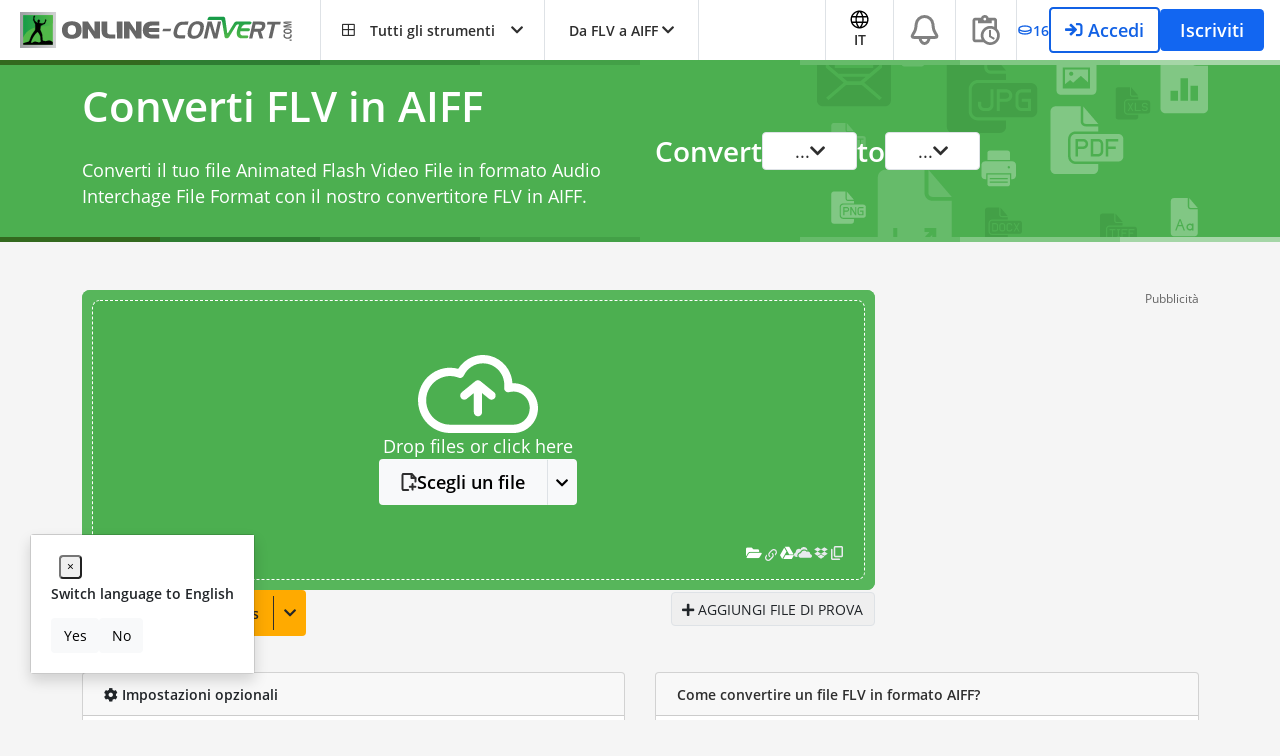

--- FILE ---
content_type: text/html; charset=utf-8
request_url: https://www.google.com/recaptcha/api2/aframe
body_size: 268
content:
<!DOCTYPE HTML><html><head><meta http-equiv="content-type" content="text/html; charset=UTF-8"></head><body><script nonce="3CFOgNiHf0vYaP00B4Nw9w">/** Anti-fraud and anti-abuse applications only. See google.com/recaptcha */ try{var clients={'sodar':'https://pagead2.googlesyndication.com/pagead/sodar?'};window.addEventListener("message",function(a){try{if(a.source===window.parent){var b=JSON.parse(a.data);var c=clients[b['id']];if(c){var d=document.createElement('img');d.src=c+b['params']+'&rc='+(localStorage.getItem("rc::a")?sessionStorage.getItem("rc::b"):"");window.document.body.appendChild(d);sessionStorage.setItem("rc::e",parseInt(sessionStorage.getItem("rc::e")||0)+1);localStorage.setItem("rc::h",'1764007819425');}}}catch(b){}});window.parent.postMessage("_grecaptcha_ready", "*");}catch(b){}</script></body></html>

--- FILE ---
content_type: text/css
request_url: https://audio.online-convert.com/assets/dist/6080.4d3981b3.css
body_size: 385
content:
@keyframes BackgroundScroll{0%{background-position:923.78753px 0}}.progress-bar{background:#4285f4}.progress-bar.progressing{animation:BackgroundScroll 2s linear infinite reverse;background:repeating-linear-gradient(120deg,#4285f4,#689df6,50% #4285f4 800px);background-size:923.78753px 100%;transition:width 1s ease}.icon-25{height:25px;width:25px}.premium-bg{background-color:#1e1e1e}.credit-cost-box{display:flex;flex-direction:column;gap:10px}.credit-cost-badge{align-items:center;background:#fa0;border-radius:4px;color:#2e2e2e;display:flex;font-size:14px;gap:4px;padding:0 5px}.credit-cost-indicator{gap:3px}.credit-cost-btn{align-items:center;background:#fa0;border:1px solid #fa0;border-radius:4px;color:#2e2e2e;cursor:pointer;display:flex;gap:10px;height:38px;justify-content:space-between;padding:7px 20px}.credit-cost-btn:hover{opacity:.8}.credit-container[data-v-0d2901c7]{align-items:center;background-color:#fa0;border-radius:4px;display:flex;height:46px}.credit-container span[data-v-0d2901c7]{border-left:1px solid #2e2e2e;padding:10px}.credit-container[data-v-0d2901c7]:hover{background-color:#c80;cursor:pointer}.credit-badge[data-v-0d2901c7]{border-radius:4px;padding:10px;position:relative}.credit-badge div[data-v-0d2901c7],.credit-badge[data-v-0d2901c7]{align-items:center;display:flex;gap:7px}.credit-drop-down[data-v-0d2901c7]{background-color:#1266f1;border-radius:4px;color:#fff;display:flex;flex-direction:column;gap:12px;height:auto;margin-top:2px;padding:20px;position:absolute;width:290px;z-index:999}.credit-drop-down div[data-v-0d2901c7]{display:flex;justify-content:space-between}.credit-drop-down div div[data-v-0d2901c7]{align-items:center;background-color:#fa0;border-radius:4px;color:#000;display:flex;gap:5px;padding:0 5px}.credit-drop-down button[data-v-0d2901c7]{align-items:center;background-color:#fa0;border:4px;display:flex;height:38px;justify-content:space-between;padding:7px 20px}.credit-drop-down button[data-v-0d2901c7]:hover{background-color:#c80}@media(max-width:400px){.credit-drop-down[data-v-0d2901c7]{max-width:60%}}@media(max-width:300px){.buy-credits-button[data-v-0d2901c7]{font-size:.8rem}.credit-drop-down[data-v-0d2901c7]{max-width:53%}}

--- FILE ---
content_type: application/javascript; charset=UTF-8
request_url: https://www.online-convert.com/assets/dist/2669.8cf570f5.js
body_size: 7350
content:
try{let e="undefined"!=typeof window?window:"undefined"!=typeof global?global:"undefined"!=typeof globalThis?globalThis:"undefined"!=typeof self?self:{},t=(new e.Error).stack;t&&(e._sentryDebugIds=e._sentryDebugIds||{},e._sentryDebugIds[t]="4dbcab73-d450-4d1d-94ec-9daab2975f7e",e._sentryDebugIdIdentifier="sentry-dbid-4dbcab73-d450-4d1d-94ec-9daab2975f7e")}catch(e){}("undefined"!=typeof window?window:"undefined"!=typeof global?global:"undefined"!=typeof globalThis?globalThis:"undefined"!=typeof self?self:{}).SENTRY_RELEASE={id:"sat-client@v17.1.520"};(self.webpackChunkonline_convert=self.webpackChunkonline_convert||[]).push([[2669],{2082:function(e,t,r){r(52675),r(89463),r(2259),r(45700),r(2008),r(23792),r(89572),r(2892),r(83851),r(81278),r(79432),r(26099),r(27495),r(47764),r(25440),r(23500),r(62953);var a=r(62543);function i(e){return i="function"==typeof Symbol&&"symbol"==typeof Symbol.iterator?function(e){return typeof e}:function(e){return e&&"function"==typeof Symbol&&e.constructor===Symbol&&e!==Symbol.prototype?"symbol":typeof e},i(e)}function n(e,t){var r=Object.keys(e);if(Object.getOwnPropertySymbols){var a=Object.getOwnPropertySymbols(e);t&&(a=a.filter(function(t){return Object.getOwnPropertyDescriptor(e,t).enumerable})),r.push.apply(r,a)}return r}function s(e){for(var t=1;t<arguments.length;t++){var r=null!=arguments[t]?arguments[t]:{};t%2?n(Object(r),!0).forEach(function(t){o(e,t,r[t])}):Object.getOwnPropertyDescriptors?Object.defineProperties(e,Object.getOwnPropertyDescriptors(r)):n(Object(r)).forEach(function(t){Object.defineProperty(e,t,Object.getOwnPropertyDescriptor(r,t))})}return e}function o(e,t,r){return(t=u(t))in e?Object.defineProperty(e,t,{value:r,enumerable:!0,configurable:!0,writable:!0}):e[t]=r,e}function l(e,t){for(var r=0;r<t.length;r++){var a=t[r];a.enumerable=a.enumerable||!1,a.configurable=!0,"value"in a&&(a.writable=!0),Object.defineProperty(e,u(a.key),a)}}function u(e){var t=function(e,t){if("object"!=i(e)||!e)return e;var r=e[Symbol.toPrimitive];if(void 0!==r){var a=r.call(e,t||"default");if("object"!=i(a))return a;throw new TypeError("@@toPrimitive must return a primitive value.")}return("string"===t?String:Number)(e)}(e,"string");return"symbol"==i(t)?t:t+""}var c=function(){return e=function e(){!function(e,t){if(!(e instanceof t))throw new TypeError("Cannot call a class as a function")}(this,e)},r=[{key:"trackCtaClick",value:function(e){var t=this.getCustomDimensions();this.sendToAnalytics("page_pricing_cta_click",{plan_selected:e},s(s({},t),{},{category:"page_pricing"}))}},{key:"trackCtaClickUpgrade",value:function(e){var t=arguments.length>1&&void 0!==arguments[1]?arguments[1]:null,r=arguments.length>2&&void 0!==arguments[2]?arguments[2]:"global",a=this.getCustomDimensions(t);a.category=r,this.sendToAnalytics("cta_click_upgrade",{method:e},a)}},{key:"trackCtaClickGetMoreCredits",value:function(e,t){var r=this.getCustomDimensions(t);null!=t&&t.product&&(r.product=t.product.toLowerCase().replace(/\s+/g,"_")),this.sendToAnalytics("cta_click_get_more_credits",{method:e},r)}},{key:"getCustomDimensions",value:function(){return{}}},{key:"sendToAnalytics",value:function(e,t,r){(0,a.sx)(e,t,r)}}],(t=null)&&l(e.prototype,t),r&&l(e,r),Object.defineProperty(e,"prototype",{writable:!1}),e;var e,t,r}();t.A=c},3687:function(e,t,r){r.d(t,{A:function(){return c}});r(52675),r(89463),r(2259),r(23418),r(23792),r(34782),r(62010),r(26099),r(27495),r(38781),r(47764),r(62953);var a=r(49347);function i(e){return function(e){if(Array.isArray(e))return n(e)}(e)||function(e){if("undefined"!=typeof Symbol&&null!=e[Symbol.iterator]||null!=e["@@iterator"])return Array.from(e)}(e)||function(e,t){if(e){if("string"==typeof e)return n(e,t);var r={}.toString.call(e).slice(8,-1);return"Object"===r&&e.constructor&&(r=e.constructor.name),"Map"===r||"Set"===r?Array.from(e):"Arguments"===r||/^(?:Ui|I)nt(?:8|16|32)(?:Clamped)?Array$/.test(r)?n(e,t):void 0}}(e)||function(){throw new TypeError("Invalid attempt to spread non-iterable instance.\nIn order to be iterable, non-array objects must have a [Symbol.iterator]() method.")}()}function n(e,t){(null==t||t>e.length)&&(t=e.length);for(var r=0,a=Array(t);r<t;r++)a[r]=e[r];return a}var s=["disabled"],o={key:0,class:"position-absolute d-flex top-0 left-0 h-100 w-100 align-items-center justify-content-center"},l={class:"d-flex align-items-center justify-content-center"};var u={name:"ButtonWithLoadingState",props:{isStateLoading:{type:Boolean,default:!1},icon:{type:String,default:""},text:{type:String,required:!0},showIconAfterText:{type:Boolean,default:!0}}};var c=(0,r(66262).A)(u,[["render",function(e,t,r,n,u,c){return(0,a.openBlock)(),(0,a.createElementBlock)("button",{disabled:r.isStateLoading||e.disabled,onClick:t[0]||(t[0]=(0,a.withModifiers)(function(t){return e.$emit("click",t)},["stop","prevent"])),class:"position-relative",style:{color:"#E8EAED"}},[r.isStateLoading?((0,a.openBlock)(),(0,a.createElementBlock)("span",o,i(t[1]||(t[1]=[(0,a.createElementVNode)("i",{class:"fa fa-spin btn-loading-animation"},null,-1)])))):(0,a.createCommentVNode)("v-if",!0),(0,a.createElementVNode)("div",l,[r.icon&&!r.showIconAfterText?((0,a.openBlock)(),(0,a.createElementBlock)("span",{key:0,class:(0,a.normalizeClass)(["pr-2",{"opacity-0":r.isStateLoading}])},[(0,a.createElementVNode)("i",{class:(0,a.normalizeClass)(r.icon)},null,2)],2)):(0,a.createCommentVNode)("v-if",!0),(0,a.createElementVNode)("span",{class:(0,a.normalizeClass)({"opacity-0":r.isStateLoading,"pr-2":r.showIconAfterText})},(0,a.toDisplayString)(r.text),3),r.icon&&r.showIconAfterText?((0,a.openBlock)(),(0,a.createElementBlock)("span",{key:1,class:(0,a.normalizeClass)({"opacity-0":r.isStateLoading})},[(0,a.createElementVNode)("i",{class:(0,a.normalizeClass)(r.icon)},null,2)],2)):(0,a.createCommentVNode)("v-if",!0)])],8,s)}]])},4857:function(e,t,r){r.d(t,{A:function(){return f}});r(62010);var a=r(49347),i={class:"position-relative d-flex align-items-center w-100"},n=["for"],s=["maxlength","rows","id","name","placeholder"],o={key:0,class:"mt-2 vuetiful-input-error-text"};r(2892),r(42762);var l=r(44171),u=r(20433),c={name:"TextArea",props:{name:{type:String,required:!0},value:{type:String,default:""},label:{type:String,default:""},rows:{type:String,default:"5"},disabled:{type:Boolean,default:!1},hasError:{type:Boolean,default:!1},aiCustom:{type:Boolean,default:!1},skipFocus:{type:Boolean,default:!1},currentError:{type:String,default:""},maxCharacters:{type:Number},isRowDynamic:{type:Boolean,default:!1},id:{type:String,default:""},hideLength:{type:Boolean,default:!1},placeholder:{type:String,default:""}},mixins:[u.A],updated:function(){var e;this.isRowDynamic&&(this.textarea.style.height="auto",this.textarea.style.height="".concat((null===(e=this.textarea)||void 0===e?void 0:e.scrollHeight)+20,"px"))},mounted:function(){if(this.fieldId=this.generateId(),this.textarea=this.$refs.field,(0,l.gN)(this.id)&&(this.fieldId=this.id),this.value)this.fieldValue=this.value;else{var e=this.$refs.field.value;(0,l.gN)(e)&&(0,l.gN)(e.trim())&&(this.fieldValue=e.trim())}},watch:{value:function(e){this.fieldValue=e},fieldValue:function(e){this.$emit("input",e),this.inputLength=this.fieldValue.length}},computed:{hasFieldValue:function(){return(0,l.gN)(this.fieldValue)&&(0,l.gN)(this.fieldValue.trim())},showPlaceholderLabel:function(){return!this.isFocused&&!this.hasFieldValue},testValue:function(){return this.value},setRow:function(){var e=this.fieldValue.split("\n").length;return Math.min(Math.max(this.minRows,e),this.maxRows)}},methods:{onFocus:function(){this.isFocused=!0},onBlur:function(){this.isFocused=!1},clearField:function(){this.fieldValue=""}},data:function(){return{fieldType:"",fieldValue:"",fieldId:null,isFocused:!1,inputLength:0,minRows:4,maxRows:24,textarea:null}}};const d=(0,r(66262).A)(c,[["render",function(e,t,r,l,u,c){var d=this;return(0,a.openBlock)(),(0,a.createElementBlock)("div",null,[(0,a.createElementVNode)("div",{class:(0,a.normalizeClass)(["d-flex w-100",{"vuetiful-input-focus":u.isFocused&&!r.hasError&&!e.dontFocus&&!r.aiCustom,"text-muted":r.disabled,"vuetiful-input-error":r.hasError,"border bg-white rounded":!r.aiCustom}])},[(0,a.createElementVNode)("div",i,[r.label?((0,a.openBlock)(),(0,a.createElementBlock)("label",{key:0,for:u.fieldId,id:"text-area-label",class:(0,a.normalizeClass)(["position-absolute top-0 mt-0 mb-2 left-0 font-weight-normal vuetiful-label d-flex",{"vuetiful-label-small":!c.showPlaceholderLabel,"font-size-125":r.aiCustom}])},(0,a.toDisplayString)(r.label),11,n)):(0,a.createCommentVNode)("v-if",!0),this.fieldValue.length>0?((0,a.openBlock)(),(0,a.createElementBlock)("span",{key:1,class:"position-absolute top-0 right-0 pt-2 font-size-150 cursor-pointer lh-1 pr-1",onClick:t[0]||(t[0]=function(){return d.clearField&&d.clearField.apply(d,arguments)})},"×")):(0,a.createCommentVNode)("v-if",!0),(0,a.withDirectives)((0,a.createElementVNode)("textarea",{maxlength:r.maxCharacters,rows:r.isRowDynamic?c.setRow:r.rows,class:(0,a.normalizeClass)(["w-100 mt-2 no-border rounded-3",{"vuetiful-input pl-1":!r.aiCustom,"vuetiful-ai-input":r.aiCustom}]),id:u.fieldId,"onUpdate:modelValue":t[1]||(t[1]=function(e){return u.fieldValue=e}),ref:"field",name:r.name,onFocus:t[2]||(t[2]=function(){return c.onFocus&&c.onFocus.apply(c,arguments)}),onBlur:t[3]||(t[3]=function(){return c.onBlur&&c.onBlur.apply(c,arguments)}),placeholder:r.placeholder},null,42,s),[[a.vModelText,u.fieldValue]]),r.hideLength?(0,a.createCommentVNode)("v-if",!0):((0,a.openBlock)(),(0,a.createElementBlock)("div",{key:2,class:(0,a.normalizeClass)(["text-right pr-1 pb-2 position-absolute bottom-0 right-0",{"pr-1":r.aiCustom}])},(0,a.toDisplayString)(u.inputLength)+" / "+(0,a.toDisplayString)(r.maxCharacters),3))])],2),(0,a.createVNode)(a.Transition,{name:"fade-grow"},{default:(0,a.withCtx)(function(){return[r.hasError&&r.currentError?((0,a.openBlock)(),(0,a.createElementBlock)("div",o,(0,a.toDisplayString)(r.currentError),1)):(0,a.createCommentVNode)("v-if",!0)]}),_:1})])}]]);var f=d},20433:function(e,t,r){r.d(t,{A:function(){return a}});r(26099),r(27495),r(38781),r(25440);var a={methods:{generateId:function(){return Math.random().toString().replace("0.","")}}}},43555:function(e,t,r){r.d(t,{A:function(){return l}});r(52675),r(89463),r(2259),r(23418),r(23792),r(34782),r(62010),r(26099),r(27495),r(38781),r(47764),r(62953);var a=r(49347);function i(e){return function(e){if(Array.isArray(e))return n(e)}(e)||function(e){if("undefined"!=typeof Symbol&&null!=e[Symbol.iterator]||null!=e["@@iterator"])return Array.from(e)}(e)||function(e,t){if(e){if("string"==typeof e)return n(e,t);var r={}.toString.call(e).slice(8,-1);return"Object"===r&&e.constructor&&(r=e.constructor.name),"Map"===r||"Set"===r?Array.from(e):"Arguments"===r||/^(?:Ui|I)nt(?:8|16|32)(?:Clamped)?Array$/.test(r)?n(e,t):void 0}}(e)||function(){throw new TypeError("Invalid attempt to spread non-iterable instance.\nIn order to be iterable, non-array objects must have a [Symbol.iterator]() method.")}()}function n(e,t){(null==t||t>e.length)&&(t=e.length);for(var r=0,a=Array(t);r<t;r++)a[r]=e[r];return a}var s={xmlns:"http://www.w3.org/2000/svg",width:"16",height:"16",viewBox:"0 0 16 16",fill:"none"};var o={name:"CoinSVG"};var l=(0,r(66262).A)(o,[["render",function(e,t,r,n,o,l){return(0,a.openBlock)(),(0,a.createElementBlock)("svg",s,i(t[0]||(t[0]=[(0,a.createElementVNode)("path",{"fill-rule":"evenodd","clip-rule":"evenodd",d:"M7.99998 3.33337C9.72798 3.33337 11.324 3.64337 12.5133 4.17204C13.1066 4.43604 13.6293 4.76737 14.0113 5.16937C14.3973 5.57337 14.6666 6.08137 14.6666 6.66671V9.33337C14.6666 9.91871 14.3973 10.426 14.0113 10.8307C13.6293 11.2327 13.1073 11.564 12.5133 11.828C11.324 12.3567 9.72798 12.6667 7.99998 12.6667C6.27198 12.6667 4.67598 12.3567 3.48665 11.828C2.89331 11.564 2.37065 11.2327 1.98865 10.8307C1.60265 10.4267 1.33331 9.91871 1.33331 9.33337V6.66671C1.33331 6.08137 1.60265 5.57404 1.98865 5.16937C2.37065 4.76737 2.89265 4.43604 3.48665 4.17204C4.67598 3.64337 6.27198 3.33337 7.99998 3.33337ZM13.3333 8.72004C13.0833 8.88404 12.8066 9.03071 12.5133 9.16137C11.324 9.69004 9.72798 10 7.99998 10C6.27198 10 4.67598 9.69004 3.48665 9.16137C3.20191 9.03651 2.92769 8.88892 2.66665 8.72004V9.33337C2.66665 9.48471 2.73331 9.67871 2.95465 9.91204C3.17931 10.148 3.53598 10.3914 4.02798 10.61C5.01065 11.0467 6.41465 11.3334 7.99998 11.3334C9.58598 11.3334 10.9893 11.0467 11.972 10.61C12.464 10.3914 12.8206 10.148 13.0453 9.91204C13.2673 9.67871 13.3333 9.48471 13.3333 9.33337V8.72004ZM7.99998 4.66671C6.41398 4.66671 5.01065 4.95337 4.02798 5.39004C3.53598 5.60871 3.17931 5.85204 2.95465 6.08804C2.73265 6.32137 2.66665 6.51537 2.66665 6.66671C2.66665 6.81804 2.73331 7.01204 2.95465 7.24537C3.17931 7.48137 3.53598 7.72471 4.02798 7.94337C5.01065 8.38004 6.41465 8.66671 7.99998 8.66671C9.58598 8.66671 10.9893 8.38004 11.972 7.94337C12.464 7.72471 12.8206 7.48137 13.0453 7.24537C13.2673 7.01204 13.3333 6.81804 13.3333 6.66671C13.3333 6.51537 13.2666 6.32137 13.0453 6.08804C12.8206 5.85204 12.464 5.60871 11.972 5.39004C10.9893 4.95404 9.58531 4.66671 7.99998 4.66671Z",fill:"black"},null,-1)])))}]])},43631:function(e,t,r){r.d(t,{O:function(){return o}});var a=r(44171),i=r(69461),n=r(90703),s=JSON.parse('{"en":{"/login":"/login","/register":"/register","/user/dashboard":"/user/dashboard","/user/payment/history":"/user/payment/history","/user/payment/credits":"/user/payment/credits","/user/social":"/user/social","/user/tasks":"/user/tasks","/user/change-email":"/user/change-email","/user/teams":"/user/teams","/help":"/help","/logout":"/logout","/privacy":"/privacy","/terms":"/terms","/user/referral":"/user/referral"},"de":{"/login":"/de/einloggen","/register":"/de/registrierung","/user/dashboard":"/de/user/dashboard","/user/payment/history":"/de/user/payment/history","/user/payment/credits":"/de/user/payment/credits","/user/social":"/de/user/social","/user/tasks":"/de/user/tasks","/user/change-email":"/de/user/change-email","/user/teams":"/de/user/teams","/help":"/de/hilfe","/logout":"/de/logout","/privacy":"/de/datenschutz","/terms":"/de/bedingungen","/user/referral":"/de/user/referral"},"es":{"/login":"/es/entrar","/register":"/es/registro","/user/dashboard":"/es/user/dashboard","/user/payment/history":"/es/user/payment/history","/user/payment/credits":"/es/user/payment/credits","/user/social":"/es/user/social","/user/tasks":"/es/user/tasks","/user/change-email":"/es/user/change-email","/user/teams":"/es/user/teams","/help":"/es/ayuda","/logout":"/es/logout","/privacy":"/es/privacy","/terms":"/es/terms","/user/referral":"/es/user/referral"},"ar":{"/login":"/ar/login","/register":"/ar/register","/user/dashboard":"/ar/user/dashboard","/user/payment/history":"/ar/user/payment/history","/user/payment/credits":"/ar/user/payment/credits","/user/social":"/ar/user/social","/user/tasks":"/ar/user/tasks","/user/change-email":"/ar/user/change-email","/user/teams":"/ar/user/teams","/help":"/ar/help","/logout":"/ar/logout","/privacy":"/ar/privacy","/terms":"/ar/terms","/user/referral":"/ar/user/referral"},"fr":{"/login":"/fr/connexion","/register":"/fr/enregistrer","/user/dashboard":"/fr/user/dashboard","/user/payment/history":"/fr/user/payment/history","/user/payment/credits":"/fr/user/payment/credits","/user/social":"/fr/user/social","/user/tasks":"/fr/user/tasks","/user/change-email":"/fr/user/change-email","/user/teams":"/fr/user/teams","/help":"/fr/aide","/logout":"/fr/logout","/privacy":"/fr/privacy","/terms":"/fr/terms","/user/referral":"/fr/user/referral"},"zh":{"/login":"/zh/login","/register":"/zh/register","/user/dashboard":"/zh/user/dashboard","/user/payment/history":"/zh/user/payment/history","/user/payment/credits":"/zh/user/payment/credits","/user/social":"/zh/user/social","/user/tasks":"/zh/user/tasks","/user/change-email":"/zh/user/change-email","/user/teams":"/zh/user/teams","/help":"/zh/help","/logout":"/zh/logout","/privacy":"/zh/privacy","/terms":"/zh/terms","/user/referral":"/zh/user/referral"},"ru":{"/login":"/ru/login","/register":"/ru/register","/user/dashboard":"/ru/user/dashboard","/user/payment/history":"/ru/user/payment/history","/user/payment/credits":"/ru/user/payment/credits","/user/social":"/ru/user/social","/user/tasks":"/ru/user/tasks","/user/change-email":"/ru/user/change-email","/user/teams":"/ru/user/teams","/help":"/ru/help","/logout":"/ru/logout","/privacy":"/ru/privacy","/terms":"/ru/terms","/user/referral":"/ru/user/referral"},"pt":{"/login":"/pt/iniciar-sessao","/register":"/pt/cadastrar-se","/user/dashboard":"/pt/user/dashboard","/user/payment/history":"/pt/user/payment/history","/user/payment/credits":"/pt/user/payment/credits","/user/social":"/pt/user/social","/user/tasks":"/pt/user/tasks","/user/change-email":"/pt/user/change-email","/user/teams":"/pt/user/teams","/help":"/pt/ajuda","/logout":"/pt/logout","/privacy":"/pt/privacy","/terms":"/pt/terms","/user/referral":"/pt/user/referral"},"vi":{"/login":"/vi/login","/register":"/vi/register","/user/dashboard":"/vi/user/dashboard","/user/payment/history":"/vi/user/payment/history","/user/payment/credits":"/vi/user/payment/credits","/user/social":"/vi/user/social","/user/tasks":"/vi/user/tasks","/user/change-email":"/vi/user/change-email","/user/teams":"/vi/user/teams","/help":"/vi/help","/logout":"/vi/logout","/privacy":"/vi/privacy","/terms":"/vi/terms","/user/referral":"/vi/user/referral"},"id":{"/login":"/id/masuk","/register":"/id/daftar","/user/dashboard":"/id/user/dashboard","/user/payment/history":"/id/user/payment/history","/user/payment/credits":"/id/user/payment/credits","/user/social":"/id/user/social","/user/tasks":"/id/user/tasks","/user/change-email":"/id/user/change-email","/user/teams":"/id/user/teams","/help":"/id/bantuan","/logout":"/id/logout","/privacy":"/id/privacy","/terms":"/id/terms","/user/referral":"/id/user/referral"},"it":{"/login":"/it/accedi","/register":"/it/iscriviti","/user/dashboard":"/it/user/dashboard","/user/payment/history":"/it/user/payment/history","/user/payment/credits":"/it/user/payment/credits","/user/social":"/it/user/social","/user/tasks":"/it/user/tasks","/user/change-email":"/it/user/change-email","/user/teams":"/it/user/teams","/help":"/it/aiuto","/logout":"/it/logout","/privacy":"/it/privacy","/terms":"/it/terms","/user/referral":"/it/user/referral"},"hi":{"/login":"/hi/login","/register":"/hi/register","/user/dashboard":"/hi/user/dashboard","/user/payment/history":"/hi/user/payment/history","/user/payment/credits":"/hi/user/payment/credits","/user/social":"/hi/user/social","/user/tasks":"/hi/user/tasks","/user/change-email":"/hi/user/change-email","/user/teams":"/hi/user/teams","/help":"/hi/help","/logout":"/hi/logout","/privacy":"/hi/privacy","/terms":"/hi/terms","/user/referral":"/hi/user/referral"}}');function o(e){var t=n.d.getLocale();(0,a.bV)(s,t)||(i.q.log("get sat path fail - unsupported locale",JSON.stringify(t)),t="en");var r=s[t];return(0,a.bV)(r,e)?e=r[e]:"logout"===e||"/logout"===e||i.q.log("get sat path fail - missing path for locale",{locale:t,path:e}),e}},56577:function(e,t,r){r.d(t,{A:function(){return h}});r(62010);var a=r(49347),i={key:0,class:"py-2 d-flex align-items-center vuetiful-icon-wrapper bg-white"},n={class:"position-relative d-flex align-items-center w-100"},s=["for"],o=["id","type","name","disabled","autocomplete","placeholder"],l={key:1,class:"py-2 d-flex align-items-center vuetiful-icon-wrapper"};r(74423),r(42762);var u=r(44171),c=r(20433),d=["email","password","text"],f=["normal","pill","rectangle"],p={name:"TextInput",props:{id:{type:String,default:""},name:{type:String,required:!0},type:{type:String,required:!0,validator:function(e){return d.includes(e)}},icon:{type:String,default:""},value:{type:String,default:""},label:{type:String,default:""},disabled:{type:Boolean,default:!1},hasError:{type:Boolean,default:!1},currentError:{type:String,default:""},trimInput:{type:Boolean,default:!1},autocomplete:{type:String,default:"off"},boxStyle:{type:String,default:"normal",validator:function(e){return f.includes(e)}},dontFocus:{type:Boolean,default:!1},autoFocus:{type:Boolean,default:!1},borderClass:{type:String,default:"border"},aiCustom:{type:Boolean,default:!1},placeholder:{type:String,default:""}},mixins:[c.A],mounted:function(){var e=this;if(this.fieldType=this.type,this.fieldId=this.generateId(),(0,u.gN)(this.id)&&(this.fieldId=this.id),this.autoFocus&&this.$nextTick(function(){e.$refs.field.focus()}),this.value)this.fieldValue=this.value;else{var t=this.$refs.field.value;(0,u.gN)(t)&&(0,u.gN)(t.trim())&&(this.fieldValue=t.trim())}},watch:{value:function(e){this.fieldValue=e},fieldValue:function(e){this.trimInput&&(e=e.trim()),this.$emit("input",e)}},computed:{hasFieldValue:function(){return(0,u.gN)(this.fieldValue)&&(0,u.gN)(this.fieldValue.trim())},showPlaceholderLabel:function(){return!this.isFocused&&!this.hasFieldValue},isShowingPassword:function(){return"password"!==this.fieldType}},methods:{togglePassword:function(){this.disabled||"password"===this.type&&(this.fieldType="password"===this.fieldType?"text":"password")},onFocus:function(){this.isFocused=!0},onBlur:function(){this.isFocused=!1}},data:function(){return{fieldType:"",fieldValue:"",fieldId:null,isFocused:!1}}};const m=(0,r(66262).A)(p,[["render",function(e,t,r,u,c,d){return(0,a.openBlock)(),(0,a.createElementBlock)("div",null,[(0,a.renderSlot)(e.$slots,"before-input"),(0,a.createElementVNode)("div",{class:(0,a.normalizeClass)(["d-flex w-100 border rounded-1",(r.boxStyle,r.boxStyle,r.boxStyle,c.isFocused&&!r.hasError&&!r.dontFocus&&r.aiCustom,r.disabled,r.hasError,r.borderClass)])},[r.icon?((0,a.openBlock)(),(0,a.createElementBlock)("div",i,[(0,a.createElementVNode)("i",{class:(0,a.normalizeClass)(["font-size-125 mt-1",r.icon])},null,2)])):(0,a.createCommentVNode)("v-if",!0),(0,a.createElementVNode)("div",n,[r.label?((0,a.openBlock)(),(0,a.createElementBlock)("label",{key:0,for:c.fieldId,class:(0,a.normalizeClass)(["position-absolute top-0 mt-0 mb-0 left-0 font-weight-normal vuetiful-label d-flex align-items-center",{"vuetiful-label-small":!d.showPlaceholderLabel,"text-muted":!r.aiCustom,"font-size-125":r.aiCustom}])},(0,a.toDisplayString)(r.label),11,s)):(0,a.createCommentVNode)("v-if",!0),(0,a.withDirectives)((0,a.createElementVNode)("input",{id:c.fieldId,type:c.fieldType,name:r.name,class:(0,a.normalizeClass)(["no-border w-100",{rounded:"normal"===r.boxStyle,"br-50":"pill"===r.boxStyle,"no-border-radius":"rectangle"===r.boxStyle,"vuetiful-input":!r.aiCustom,"vuetiful-ai-input":r.aiCustom,"no-bg":r.aiCustom}]),"onUpdate:modelValue":t[0]||(t[0]=function(e){return c.fieldValue=e}),disabled:r.disabled,ref:"field",onFocus:t[1]||(t[1]=function(){return d.onFocus&&d.onFocus.apply(d,arguments)}),onBlur:t[2]||(t[2]=function(){return d.onBlur&&d.onBlur.apply(d,arguments)}),autocomplete:r.autocomplete,placeholder:r.placeholder},null,42,o),[[a.vModelDynamic,c.fieldValue]])]),"password"===r.type?((0,a.openBlock)(),(0,a.createElementBlock)("div",l,[(0,a.createElementVNode)("i",{class:(0,a.normalizeClass)(["font-size-125 mt-1 cursor-pointer",{"fa fa-eye-slash text-muted":d.isShowingPassword,"far fa-eye":!d.isShowingPassword}]),onClick:t[3]||(t[3]=(0,a.withModifiers)(function(){return d.togglePassword&&d.togglePassword.apply(d,arguments)},["stop","prevent"]))},null,2)])):(0,a.createCommentVNode)("v-if",!0)],2),(0,a.renderSlot)(e.$slots,"after-input"),(0,a.createVNode)(a.Transition,{name:"fade-grow"},{default:(0,a.withCtx)(function(){return[r.hasError&&r.currentError?((0,a.openBlock)(),(0,a.createElementBlock)("div",{key:0,class:(0,a.normalizeClass)(["mt-2 vuetiful-input-error-text d-flex align-items-center",{"text-center":"pill"===r.boxStyle}])},[t[4]||(t[4]=(0,a.createElementVNode)("i",{class:"fa fa-exclamation-circle m-r-5"},null,-1)),(0,a.createTextVNode)(" "+(0,a.toDisplayString)(r.currentError),1)],2)):(0,a.createCommentVNode)("v-if",!0)]}),_:1}),(0,a.renderSlot)(e.$slots,"after-error")])}]]);var h=m},61355:function(e,t,r){r.d(t,{A:function(){return d}});r(62010);var a=r(49347),i={class:"p-1 d-flex align-items-center"},n=["id","name","checked","disabled"],s=["for"];r(74423);var o=r(20433),l=r(44171),u={name:"SimpleCheckbox",props:{name:{type:String,required:!0},value:{type:Boolean,default:!1},label:{type:String,default:""},disabled:{type:Boolean,default:!1},hasError:{type:Boolean,default:!1},currentError:{type:String,default:""},align:{type:String,default:"center",validator:function(e){return["left","center"].includes(e)}}},mixins:[o.A],mounted:function(){if(this.fieldId=this.generateId(),this.value)this.fieldValue=this.value;else{var e=this.$refs.field.checked;(0,l.T)(e)&&(this.fieldValue=e)}},computed:{hasLabelSlot:function(){return!!this.$slots.default}},watch:{fieldValue:function(e){this.$emit("input",e)}},methods:{updateValue:function(e){this.fieldValue=e.target.checked},onFocus:function(){this.isFocused=!0},onBlur:function(){this.isFocused=!1}},data:function(){return{fieldValue:!1,fieldId:null,isFocused:!1}}};const c=(0,r(66262).A)(u,[["render",function(e,t,r,o,l,u){return(0,a.openBlock)(),(0,a.createElementBlock)("div",null,[(0,a.createElementVNode)("div",{class:(0,a.normalizeClass)(["d-flex w-100 align-items-center",{"justify-content-center":"center"===r.align,"justify-content-start":"left"===r.align}])},[(0,a.createElementVNode)("div",i,[(0,a.createElementVNode)("input",{id:l.fieldId,name:r.name,type:"checkbox",class:(0,a.normalizeClass)(["vuetiful-input",{"vuetiful-input-error":r.hasError}]),onInput:t[0]||(t[0]=(0,a.withModifiers)(function(){return u.updateValue&&u.updateValue.apply(u,arguments)},["stop","prevent"])),checked:l.fieldValue,disabled:r.disabled,ref:"field",onFocus:t[1]||(t[1]=function(){return u.onFocus&&u.onFocus.apply(u,arguments)}),onBlur:t[2]||(t[2]=function(){return u.onBlur&&u.onBlur.apply(u,arguments)})},null,42,n)]),u.hasLabelSlot||r.label?((0,a.openBlock)(),(0,a.createElementBlock)("label",{key:0,for:l.fieldId,class:(0,a.normalizeClass)(["mt-0 mb-0 font-weight-normal vuetiful-label d-flex align-items-center",{"text-muted":r.disabled}])},[u.hasLabelSlot?(0,a.renderSlot)(e.$slots,"default",{key:0}):((0,a.openBlock)(),(0,a.createElementBlock)(a.Fragment,{key:1},[(0,a.createTextVNode)((0,a.toDisplayString)(r.label),1)],64))],10,s)):(0,a.createCommentVNode)("v-if",!0)],2),(0,a.createVNode)(a.Transition,{name:"fade-grow"},{default:(0,a.withCtx)(function(){return[r.hasError&&r.currentError?((0,a.openBlock)(),(0,a.createElementBlock)("div",{key:0,class:(0,a.normalizeClass)(["mt-2 vuetiful-input-error-text d-flex align-items-center",{"text-center":"center"===r.align,"text-left":"left"===r.align}])},[(0,a.createCommentVNode)(" padding classes are needed to align icon with the checkbox "),t[3]||(t[3]=(0,a.createElementVNode)("i",{class:"fa fa-exclamation-circle m-r-5 p-1 pr-0 p-t-0 p-b-0"},null,-1)),(0,a.createTextVNode)(" "+(0,a.toDisplayString)(r.currentError),1)],2)):(0,a.createCommentVNode)("v-if",!0)]}),_:1})])}]]);var d=c},92170:function(e,t,r){r.d(t,{$:function(){return n}});var a=r(44171),i=r(80209);function n(e,t,r,n){return(0,i.yN)(e),(0,i.OA)(t),(0,i.XY)(t.toLocaleDateString),(0,a.h7)(r)&&(r={}),(0,a.h7)(n)&&(n=!1),"en"===e&&n&&(e="en-GB"),t.toLocaleDateString(e,r)}},94259:function(e,t,r){r.d(t,{oP:function(){return o},s$:function(){return l},yt:function(){return s}});r(69085),r(76031);var a=r(14685),i=["#f5bf00","#e88800","#e10337","#ba0263","#873f95","#3c70b3","#04ac80","#88c15f"],n=["#d50000","#d32f2f","#e53935","#f44336","#ef5350","#e57373","#ef9a9a","#ffcdd2","#4a148c","#6a1b9a","#7b1fa2","#8e24aa","#9c27b0","#ab47bc","#ba68c8","#ce93d8"];function s(e){var t=document.getElementById(e).getBoundingClientRect().x/window.innerWidth,r=Date.now()+750,n={decay:.93,scalar:.6,disableForReducedMotion:!0,colors:i,zIndex:1e4,particleCount:8};!function e(){(0,a.A)(Object.assign({},n,{angle:65,spread:45,origin:{x:t,y:1}})),(0,a.A)(Object.assign({},n,{angle:115,spread:45,origin:{x:1,y:1}})),Date.now()<r&&requestAnimationFrame(e)}()}function o(){var e=Date.now()+2e3,t={startVelocity:10,spread:360,ticks:60,disableForReducedMotion:!0,colors:n,zIndex:1e4};function r(e,t){return Math.random()*(t-e)+e}var i=setInterval(function(){var n=e-Date.now();if(n<=0)return clearInterval(i);var s=n/2e3*50;(0,a.A)(Object.assign({},t,{particleCount:s,origin:{x:r(.1,.4),y:Math.random()-.2}})),(0,a.A)(Object.assign({},t,{particleCount:s,origin:{x:r(.6,.9),y:Math.random()-.2}}))},250)}function l(){var e={angle:270,scalar:.6,disableForReducedMotion:!0,colors:i,zIndex:1e4,origin:{y:-.1}};function t(t,r){(0,a.A)(Object.assign({},e,r,{particleCount:Math.floor(200*t)}))}t(.25,{spread:26,startVelocity:55}),t(.2,{spread:60}),t(.35,{spread:100,decay:.91,scalar:.8}),t(.1,{spread:120,startVelocity:25,decay:.92,scalar:1.2}),t(.1,{spread:120,startVelocity:45})}}}]);

--- FILE ---
content_type: application/javascript; charset=UTF-8
request_url: https://www.online-convert.com/assets/dist/1981.9fa1855f.js
body_size: 25587
content:
/*! For license information please see 1981.9fa1855f.js.LICENSE.txt */
try{let t="undefined"!=typeof window?window:"undefined"!=typeof global?global:"undefined"!=typeof globalThis?globalThis:"undefined"!=typeof self?self:{},e=(new t.Error).stack;e&&(t._sentryDebugIds=t._sentryDebugIds||{},t._sentryDebugIds[e]="88f7c413-eb90-4529-af45-1ccd492ba0e1",t._sentryDebugIdIdentifier="sentry-dbid-88f7c413-eb90-4529-af45-1ccd492ba0e1")}catch(t){}("undefined"!=typeof window?window:"undefined"!=typeof global?global:"undefined"!=typeof globalThis?globalThis:"undefined"!=typeof self?self:{}).SENTRY_RELEASE={id:"sat-client@v17.1.520"};(self.webpackChunkonline_convert=self.webpackChunkonline_convert||[]).push([[1981],{716:function(t,e,n){"use strict";n.d(e,{unpublishedPage:function(){return s}});var r=n(69461),i=n(44171),o=n(90703),a=n(74692);function u(){var t=a("#pageVersionActivatingStatus").val(),e=a("#pagePublishedFalse").val();window.location.href;"prod"===o.d.getEnv()&&r.q.log("Page is visible even though it should not be!"),(0,i._2)(t)||a(".inactive-page-version-toast").toast("show"),(0,i._2)(e)||a(".unpublished-page-toast").toast("show")}u();var s={init:u}},14919:function(t,e,n){"use strict";n.d(e,{S$:function(){return h},W6:function(){return f},Yv:function(){return d},zI:function(){return c}});n(52675),n(89463),n(2259),n(23418),n(25276),n(23792),n(48598),n(34782),n(62010),n(26099),n(27495),n(38781),n(47764),n(5746),n(42762),n(23500),n(62953);var r=n(44171),i=n(80209),o=n(69461);function a(t){return function(t){if(Array.isArray(t))return t}(t)||function(t){if("undefined"!=typeof Symbol&&null!=t[Symbol.iterator]||null!=t["@@iterator"])return Array.from(t)}(t)||function(t,e){if(t){if("string"==typeof t)return u(t,e);var n={}.toString.call(t).slice(8,-1);return"Object"===n&&t.constructor&&(n=t.constructor.name),"Map"===n||"Set"===n?Array.from(t):"Arguments"===n||/^(?:Ui|I)nt(?:8|16|32)(?:Clamped)?Array$/.test(n)?u(t,e):void 0}}(t)||function(){throw new TypeError("Invalid attempt to destructure non-iterable instance.\nIn order to be iterable, non-array objects must have a [Symbol.iterator]() method.")}()}function u(t,e){(null==e||e>t.length)&&(e=t.length);for(var n=0,r=Array(e);n<e;n++)r[n]=t[n];return r}function s(t){var e=!0;return t.split("&").forEach(function(t,n){(function(t){try{decodeURIComponent(t)}catch(t){return!1}if(-1!==t.indexOf("&")||-1!==t.indexOf("#"))return!1;var e=t.split("=");if(2!==e.length&&3!==e.length)return!1;var n=e[0].trim(),r=e[1];if(0===n.length)return!1;try{decodeURIComponent(r)}catch(t){return!1}return!0})(t)||(e=!1)}),e}function l(t){if(!s(t))return o.q.log("invalid fragment or query in url",JSON.stringify(t)),null;var e={},n=t.split("&"),r=!1;return n.forEach(function(t,n){var i=function(t){var e=a(t.split("=")),n=e[0],r=u(e).slice(1).join("=");if(0===(n=n.trim().toLowerCase()).length)return null;try{r=decodeURIComponent(r)}catch(t){return null}return[n,r]}(t);if(null!==e){r=!0;var o=i[0],s=i[1];e[o]=s}}),r?e:null}function c(t){var e;if((0,r.h7)(t))e=location.hash.trim();else{var n=document.createElement("a");n.href=t,e=n.hash.trim()}return"#"!==e.charAt(0)?null:e.substring(1)}function p(t){var e=function(t){var e;if((0,r.h7)(t))e=location.search.trim();else{var n=document.createElement("a");n.href=t,e=n.search.trim()}return"?"!==e.charAt(0)?null:e.substring(1)}(t);if(null===e)return{};var n=l(e);return null===n?{}:n}function f(){return p()}function d(){return function(t){var e=c(t);if(null===e)return{};var n=l(e);return null===n?{}:n}()}function h(t){(0,i.cI)(t);var e=t.trim().toLowerCase(),n=d();if(n.hasOwnProperty(e))return n[e];var r=f();return r.hasOwnProperty(e)?r[e]:null}},16019:function(t,e,n){"use strict";n.d(e,{L:function(){return a}});var r=n(91922),i=n(44171),o=n(54301),a=function(t){if(!function(t){return!!(0,i.gN)(t)&&(0,i.eA)(o.V5,t)}(t))throw new Error((0,r.q)("not valid apiError"))}},21638:function(t,e,n){"use strict";n.r(e);n(25276),n(27495),n(25440);var r=n(52201),i=n(74692);i(document).on("click",".bookmark-btn",function(t){if(t.preventDefault(),window.sidebar&&window.sidebar.addPanel)window.sidebar.addPanel(document.title,window.location.href,"");else if(window.external&&"AddFavorite"in window.external)window.external.AddFavorite(location.href,document.title);else{if(window.opera&&window.print)return i(this).attr("rel","sidebar").attr("title",document.title).attr("href",window.location.href),!0;var e=(0,r.T)("You can add this page to your bookmarks by pressing %s + D on your keyboard.");e=e.replace("%s",-1!==navigator.userAgent.toLowerCase().indexOf("mac")?"Command/Cmd":"CTRL"),alert(e)}return!1})},25381:function(t,e,n){"use strict";n.d(e,{P:function(){return St},d:function(){return kt}});n(52675),n(89463),n(2259),n(45700),n(74423),n(23792),n(62062),n(34782),n(89572),n(2892),n(26099),n(21699),n(47764),n(23500),n(62953);var r=n(43311),i=n(80209),o=n(44171),a=n(69461),u=n(60169);function s(t){(0,r.FO)(t),this._type=t,this._name="",this._callback=null,this._localId=null,this._size=null,this._inputId=null,this._status=u.Nl,this._metadata=null,this._content_type=null,this._engine=null,this._source=null,this._uploadData=null}s.prototype.getType=function(){return(0,r.FO)(this._type),this._type},s.prototype.getLocalId=function(){return this._localId},s.prototype.setMetadata=function(t){return this._metadata=t,this},s.prototype.getMetadata=function(){return this._metadata},s.prototype.setContentType=function(t){return this._content_type=t,this},s.prototype.getContentType=function(){return this._content_type},s.prototype.setEngine=function(t){return this._engine=t,this},s.prototype.getEngine=function(){return this._engine},s.prototype.setSource=function(t){return this._source=t,this},s.prototype.getSource=function(){return this._source},s.prototype.setLocalId=function(t){return(0,i.Ye)(t),(0,i.jO)(t>=0),this._localId=t,this},s.prototype.getCallback=function(){return this._callback},s.prototype.setCallback=function(t){return(0,i.XY)(t),this._callback=t,this},s.prototype.getName=function(){return this._name},s.prototype.setName=function(t){return(0,i.cI)(t),this._name=t,this},s.prototype.getSize=function(){return this._size},s.prototype.setSize=function(t){return(0,i.Ye)(t),(0,i.jO)(t>=0),this._size=t,this},s.prototype.getInputId=function(){return this._inputId},s.prototype.setInputId=function(t){return(0,i.U7)(t),this._inputId=t,this},s.prototype.getStatus=function(){return this._status},s.prototype.setStatus=function(t){return(0,r.Jg)(t),this._status=t,this},s.prototype.setUploadData=function(t){return(0,i.jO)(this._type===u.L5),this._uploadData=t,this},s.prototype.getUploadData=function(){return(0,i.jO)(this._type===u.L5),(0,i.jf)(this._uploadData),this._uploadData},s.prototype.isInApi=function(){return(0,u.Ep)(this._status)},s.prototype.isQueued=function(){return this._status===u.Nl},s.prototype.isFailed=function(){return this._status===u.Fh},s.prototype.isDeleted=function(){return this._status===u.ZT},s.prototype.isSubmitting=function(){return this._status===u.gQ},s.prototype.isLoading=function(){return this._status===u.cW},s.prototype.isDone=function(){return this._status===u.yb},s.prototype.isPasswordMissing=function(){return this._status===u.wF},s.prototype.isDeleting=function(){return this._status===u.km},s.prototype.isFileUploading=function(){return this._type===u.L5&&this._status===u.cW},s.prototype.isRemoteInputDownloading=function(){return this._type!==u.L5&&this._status===u.cW};var l=n(27588),c=n(16019),p=n(74692);function f(t,e){(0,o.Q2)(e)||(e={}),this._api=t,this._jobInfoHelper=null,this._isJobCreationFailed=!1,this._isCreating=!1,this._isUploadServerReachable=!0}f.prototype.reset=function(){(0,i.gM)(this._isCreating),this._jobInfoHelper=null,this._isJobCreationFailed=!1,this._isCreating=!1,this._isUploadServerReachable=!0},f.prototype.initFromExistingJob=function(t){(0,i.SN)(this._jobInfoHelper),(0,i.gM)(this._isCreating),(0,i.U7)(t),this.reset();var e=p.Deferred(),n=this;return n._isCreating=!0,this._api.getJobInfo(t).done(function(t){n._jobInfoHelper=new l.I(t),e.resolve(t),n._isCreating=!1}).fail(function(t){n._isJobCreationFailed=!0,e.reject(t),n._isCreating=!1}),e},f.prototype.create=function(t){(0,i.SN)(this._jobInfoHelper),(0,i.gM)(this._isCreating),this.reset();var e=p.Deferred(),n=this;return n._isCreating=!0,this._api.createJob(t).done(function(t){n._jobInfoHelper=new l.I(t),e.resolve(t),n._isCreating=!1}).fail(function(t){(0,c.L)(t),n._isJobCreationFailed=!0,e.reject(t),n._isCreating=!1}),e},f.prototype.createWithServerCheck=function(t){(0,i.SN)(this._jobInfoHelper),(0,i.gM)(this._isCreating),this.reset();var e=p.Deferred(),n=this;return n._isCreating=!0,this._api.createJobWithUploadServerCheck(t,2).done(function(t,r){n._jobInfoHelper=new l.I(t),n._isCreating=!1,n._isUploadServerReachable=r,e.resolve(t)}).fail(function(t,r){(0,c.L)(t),n._isJobCreationFailed=!0,n._isCreating=!1,e.reject(t,r)}),e},f.prototype.isCreated=function(){return null!==this._jobInfoHelper},f.prototype.isCreating=function(){return this._isCreating},f.prototype.isFailed=function(){return this._isJobCreationFailed},f.prototype.isUploadServerReachable=function(){return this._isUploadServerReachable},f.prototype.getId=function(){return(0,i.gM)(this._isJobCreationFailed),null===this._jobInfoHelper?null:this._jobInfoHelper.getId()},f.prototype.getConversionId=function(){return(0,i.gM)(this._isJobCreationFailed),this._jobInfoHelper.getConversionId()},f.prototype.getConversionTarget=function(){return(0,i.gM)(this._isJobCreationFailed),this._jobInfoHelper.getConversionTarget()},f.prototype.getUploadToken=function(){return(0,i.gM)(this._isJobCreationFailed),this._jobInfoHelper.getToken()},f.prototype.getServerUrl=function(){return(0,i.gM)(this._isJobCreationFailed),this._jobInfoHelper.getServer()},f.prototype.getUploadUrl=function(){return(0,i.gM)(this._isJobCreationFailed),this._jobInfoHelper.getUploadUrl()},f.prototype.getFallbackUploadUrl=function(){return(0,i.gM)(this._isJobCreationFailed),this._jobInfoHelper.getFallbackUploadUrl()},f.prototype.getJobInfo=function(){(0,i.gM)(this._isJobCreationFailed),(0,i.jf)(this._jobInfoHelper);var t=p.Deferred(),e=this;return this._api.getJobInfo(e.getId()).done(function(n){(0,r.CP)(n),e._jobInfoHelper=new l.I(n),t.resolve(n)}).fail(function(e){(0,c.L)(e),t.reject(e)}),t},f.prototype.getCachedJobInfo=function(){(0,i.gM)(this._isJobCreationFailed),(0,i.jf)(this._jobInfoHelper);var t=p.Deferred(),e=this;return this._api.getCachedJobInfo(e.getId()).done(function(n){(0,r.CP)(n),e._jobInfoHelper=new l.I(n),t.resolve(n)}).fail(function(e){(0,c.L)(e),t.reject(e)}),t},f.prototype.getRawJobInfo=function(){return(0,i.gM)(this._isJobCreationFailed),this._jobInfoHelper.getRawJobInfo()},f.prototype.waitForRemoteInput=function(t){var e=this._jobInfoHelper.getId();return this._api.waitForRemoteInput(e,t)};var d=n(74692),h=function(t,e){(0,i.ys)(t),(0,i.XY)(e);var n=0;return d.each(t,function(t,r){e(r)&&n++}),n};function g(t){this._inputs=[],this._maxNumberOfInputs=60,t.hasOwnProperty("maxNumberOfInputs")&&(this._maxNumberOfInputs=t.maxNumberOfInputs)}g.prototype._assertThatInputExists=function(t){(0,i._m)(this._inputs,t)},g.prototype.getInput=function(t){return(0,i.Ye)(t),this._assertThatInputExists(t),this._inputs[t]},g.prototype.getInputsInApi=function(){if(0===this._inputs.length)return[];var t=[];return this._inputs.forEach(function(e){e.isInApi()&&t.push(e)}),t},g.prototype.getInputs=function(){return this._inputs},g.prototype.getNumberOfAllValidInputs=function(){if(0===this._inputs.length)return 0;var t=[];return this._inputs.forEach(function(e){(e.isDeleted()||e.isFailed())&&t.push(e)}),this.getNumberOfAllInputs()-t.length},g.prototype.addInput=function(t){var e=this._inputs.length;return t.setLocalId(e),this._inputs.push(t),e},g.prototype.isInputLimitReached=function(){var t=this.getNumberOfInputsInApi();return(0,i.gM)(t>this._maxNumberOfInputs),t>=this._maxNumberOfInputs},g.prototype.getNumberOfAllInputs=function(){return this._inputs.length},g.prototype.getNumberOfQueuedInputs=function(){return h(this._inputs,function(t){return t.isQueued()})},g.prototype.getNumberOfInputsInApi=function(){return h(this._inputs,function(t){return t.isInApi()})},g.prototype.getNumberOfDoneInputs=function(){return h(this._inputs,function(t){return t.isDone()})},g.prototype.getNumberOfDeletingInputs=function(){return h(this._inputs,function(t){return t.isDeleting()})},g.prototype.getNumberOfActiveFileUploads=function(){return h(this._inputs,function(t){return t.isFileUploading()})},g.prototype.getNumberOfSubmittingInputs=function(){return h(this._inputs,function(t){return t.isSubmitting()})},g.prototype.getNumberOfLoadingInputs=function(){return h(this._inputs,function(t){return t.isLoading()})},g.prototype.getNumberOfActiveRemoteInputsDownloading=function(){return h(this._inputs,function(t){return t.isRemoteInputDownloading()})},g.prototype.getNumberOfRemoteInputsForEngineCheck=function(){return h(this._inputs,function(t){return t.getType()===u.Wk&&(t.isLoading()||t.isQueued()||t.isSubmitting())})},g.prototype.getNumberOfPasswordMissing=function(){return h(this._inputs,function(t){return[u.wF,u.S3].includes(t.getStatus())})},g.prototype.getBytesInJob=function(){var t=0;return d.each(this._inputs,function(e,n){(n.isLoading()||n.isDone()||n.isPasswordMissing())&&(t+=n.getSize())}),t},g.prototype.getSizeOfAllInputs=function(){var t=0;return d.each(this._inputs,function(e,n){t+=n.getSize()}),t};n(42762);var y=n(50337),v=n(54301),m=n(74692);function b(t){return b="function"==typeof Symbol&&"symbol"==typeof Symbol.iterator?function(t){return typeof t}:function(t){return t&&"function"==typeof Symbol&&t.constructor===Symbol&&t!==Symbol.prototype?"symbol":typeof t},b(t)}function _(t,e){for(var n=0;n<e.length;n++){var r=e[n];r.enumerable=r.enumerable||!1,r.configurable=!0,"value"in r&&(r.writable=!0),Object.defineProperty(t,w(r.key),r)}}function w(t){var e=function(t,e){if("object"!=b(t)||!t)return t;var n=t[Symbol.toPrimitive];if(void 0!==n){var r=n.call(t,e||"default");if("object"!=b(r))return r;throw new TypeError("@@toPrimitive must return a primitive value.")}return("string"===e?String:Number)(t)}(t,"string");return"symbol"==b(e)?e:e+""}var I=function(){return t=function t(e){!function(t,e){if(!(t instanceof e))throw new TypeError("Cannot call a class as a function")}(this,t),this._uploader=e},(e=[{key:"add",value:function(t,e){(0,i.cI)(t),(0,o.h7)(e)&&(e="auto"),t=t.trim();var n=this._uploader,a=new s(u.Wk);a.setName(t).setCallback(function(i){var o=m.Deferred(),a=n.getJob().getId();if(n.getInput(i).setStatus(u.gQ),n.getInput(i).setName(t),n.dispatchInputEvent(y.rB,i),0===t.length){var s=new St(v.ph);return n.failInput(i,s),o.resolve(),o}if(t.length>4e3){var l=new St(v.El);return n.failInput(i,l),o.resolve(),o}return n.getApiHelper().addExternalUrl(a,t,e).done(function(t){(0,r.ft)(t);var e=t.id;n.getInput(i).setInputId(e),n.getInput(i).setStatus(u.cW),n.dispatchInputEvent(y.Zb,i),n.waitForRemoteInput(i),o.resolve()}).fail(function(t){(0,c.L)(t);var e=new St(t);n.failInput(i,e),o.resolve()}),o}),this._uploader._queueInput(a)}},{key:"click",value:function(t,e){this.add(t,e)}}])&&_(t.prototype,e),n&&_(t,n),Object.defineProperty(t,"prototype",{writable:!1}),t;var t,e,n}(),S=(n(62010),n(50778),n(74692));function k(t){return k="function"==typeof Symbol&&"symbol"==typeof Symbol.iterator?function(t){return typeof t}:function(t){return t&&"function"==typeof Symbol&&t.constructor===Symbol&&t!==Symbol.prototype?"symbol":typeof t},k(t)}function O(t,e){for(var n=0;n<e.length;n++){var r=e[n];r.enumerable=r.enumerable||!1,r.configurable=!0,"value"in r&&(r.writable=!0),Object.defineProperty(t,j(r.key),r)}}function j(t){var e=function(t,e){if("object"!=k(t)||!t)return t;var n=t[Symbol.toPrimitive];if(void 0!==n){var r=n.call(t,e||"default");if("object"!=k(r))return r;throw new TypeError("@@toPrimitive must return a primitive value.")}return("string"===e?String:Number)(t)}(t,"string");return"symbol"==k(e)?e:e+""}function x(){this.maxFileSize=8589934592}var C=function(){return t=function t(e,n){!function(t,e){if(!(t instanceof e))throw new TypeError("Cannot call a class as a function")}(this,t),this._uploader=e,this._config=new x,(0,o.Q2)(n)&&(0,o.bV)(n,"maxFileSize")&&(this._config=n),this._scriptLoaded=!1},(e=[{key:"add",value:function(){if(!window.hasOwnProperty("Dropbox"))return a.q.log("qgMultiUpload dropbox fail","dropbox JS missing"),void alert("Dropbox could not be initialized, please try again later!");var t=this._uploader,e=this._config,n=function(n,i,o){var l=new s(u.nr);l.setName(o).setSize(i).setCallback(function(s){var l=S.Deferred();t.getInput(s).setName(o),t.getInput(s).setSize(i);var p=t.getBytesInJob()+i;if(p>e.maxFileSize){var f=new St(v.r3);return f.size=p,a.q.log("qgMultiUpload dropbox fail",{info:"file too large",filename:o,file_size:i,max_file_size:e.maxFileSize}),t.failInput(s,f),t.dispatchGlobalEvent(y.G2),l.resolve()}var d=t.getJob().getId();return t.getInput(s).setStatus(u.gQ),t.dispatchInputEvent(y.rB,s),t.getApiHelper().addExternalUrl(d,n).done(function(e){(0,r.ft)(e);var n=e.id;t.getInput(s).setInputId(n),t.getInput(s).setStatus(u.cW),t.dispatchInputEvent(y.Zb,s),t.waitForRemoteInput(s),l.resolve()}).fail(function(e){(0,c.L)(e);var n=new St(e);t.failInput(s,n),l.resolve()}),l}),t._queueInput(l)},i={success:function(t){S.each(t,function(t,e){var r=e.link,i=0,o="Dropbox";e.hasOwnProperty("bytes")&&"number"==typeof e.bytes&&(i=e.bytes),e.hasOwnProperty("name")&&(o=e.name),n(r,i,o)})},linkType:"direct",multiselect:!0};Dropbox.choose(i)}},{key:"click",value:function(){var t=this,e=function(){t._scriptLoaded=!0,t.add()};this._scriptLoaded?e():function(t){(0,i.XY)(t),function(){var e=document.createElement("script");e.type="text/javascript",e.setAttribute("data-app-key",window.pageConfig.dropboxKey),e.src="https://www.dropbox.com/static/api/2/dropins.js",e.id="dropboxjs",e.onload=t;var n=document.getElementsByTagName("script")[0];n.parentNode.insertBefore(e,n)}()}(e)}}])&&O(t.prototype,e),n&&O(t,n),Object.defineProperty(t,"prototype",{writable:!1}),t;var t,e,n}(),N=(n(23418),n(25276),n(79432),n(27495),n(76031),n(16287)),E=n(82435),U=n(57336),T=n(33236),F=n(40813);function P(t){this._maxRetries=20,this._maxTimeOut_s=10,"number"==typeof t&&(this._maxRetries=t),this._currentRetry=0,this._sucessfulChunks=0,this._failedChunks=0}P.prototype.getCurrentRetry=function(){return this._currentRetry},P.prototype.getSuccessfullChunks=function(){return this._sucessfulChunks},P.prototype.getFailedChunks=function(){return this._failedChunks},P.prototype.handleChunkSuccess=function(){this._currentRetry=0,this._sucessfulChunks++},P.prototype.handleChunkFail=function(){this._currentRetry++,this._failedChunks++},P.prototype.isAllowedToRetry=function(){return this._currentRetry<=this._maxRetries},P.prototype.getTimeOutForNextChunk_s=function(){var t=2*this._currentRetry;return t>this._maxTimeOut_s?this._maxTimeOut_s:t},P.prototype.getTimeOutForNextChunk_ms=function(){return 1e3*this.getTimeOutForNextChunk_s()};n(2008),n(48598),n(83851),n(81278),n(3362);var q=n(90703),L=n(14714);function z(t){return z="function"==typeof Symbol&&"symbol"==typeof Symbol.iterator?function(t){return typeof t}:function(t){return t&&"function"==typeof Symbol&&t.constructor===Symbol&&t!==Symbol.prototype?"symbol":typeof t},z(t)}function R(t,e){var n=Object.keys(t);if(Object.getOwnPropertySymbols){var r=Object.getOwnPropertySymbols(t);e&&(r=r.filter(function(e){return Object.getOwnPropertyDescriptor(t,e).enumerable})),n.push.apply(n,r)}return n}function M(t){for(var e=1;e<arguments.length;e++){var n=null!=arguments[e]?arguments[e]:{};e%2?R(Object(n),!0).forEach(function(e){A(t,e,n[e])}):Object.getOwnPropertyDescriptors?Object.defineProperties(t,Object.getOwnPropertyDescriptors(n)):R(Object(n)).forEach(function(e){Object.defineProperty(t,e,Object.getOwnPropertyDescriptor(n,e))})}return t}function A(t,e,n){return(e=function(t){var e=function(t,e){if("object"!=z(t)||!t)return t;var n=t[Symbol.toPrimitive];if(void 0!==n){var r=n.call(t,e||"default");if("object"!=z(r))return r;throw new TypeError("@@toPrimitive must return a primitive value.")}return("string"===e?String:Number)(t)}(t,"string");return"symbol"==z(e)?e:e+""}(e))in t?Object.defineProperty(t,e,{value:n,enumerable:!0,configurable:!0,writable:!0}):t[e]=n,t}var D="unknown";navigator.connection&&navigator.connection.effectiveType&&(D="4g"===navigator.connection.effectiveType?"fast":"slow");var H=(0,L.Fr)();function J(t){return J="function"==typeof Symbol&&"symbol"==typeof Symbol.iterator?function(t){return typeof t}:function(t){return t&&"function"==typeof Symbol&&t.constructor===Symbol&&t!==Symbol.prototype?"symbol":typeof t},J(t)}function B(t){var e=null,n=null,r=null;try{(0,o.gN)(t.files[0].name)&&(e=t.files[0].name)}catch(t){}try{(0,o.ym)(t.files[0].size)&&(n=t.files[0].size)}catch(t){}try{(0,o.ym)(t.files[0].lastModified)&&(r=t.files[0].lastModified)}catch(t){}if(e!==t.pgInitialName||n!==t.pgInitialSize){var i="name initial: "+t.pgInitialName+" name now: "+e+" size initial: "+t.pgInitialSize+" size now: "+n+" last modified now: "+r;a.q.log("qgMultiUpload fileUpload info - file data changed",{info:i})}}function G(t){!function(t,e,n){try{var r=q.d.getApiUrl("api/z"),i=M(M({},{message:t.toLowerCase(),value:e,origin:[location.pathname].join(""),connection_type:D,mobile:H}),n),o=JSON.stringify({data:i}),u=new Blob([o],{type:"text/plain"});if(navigator.sendBeacon&&navigator.sendBeacon(r,u))return;fetch(r,{body:o,method:"POST",keepalive:!0})}catch(t){a.q.log("exception while sending analytics",t)}}("chunkinfo",0,t)}function Q(){this._baseChunkSize=1e6,this._minChunkSize=1e5,this._maxChunkSize=1e8,this._speedModifier=3,this._maxSpeedModifier=5,this._currentChunkSize=-1,this._currentBitRate=-1,this._currentSpeedModifier=-1}Q.prototype.increaseChunkSpeed=function(){this._limitSpeed(++this._speedModifier)},Q.prototype.resetChunkSpeed=function(){this._speedModifier=1},Q.prototype.getDynamicChunkSize=function(t){this._currentChunkSize=this._baseChunkSize,this._currentBitRate=-1,this._currentSpeedModifier=-1;try{var e=t.progress();if(e.loaded<this._baseChunkSize){var n=this._baseChunkSize;return t.pgRetryHandler.getCurrentRetry()>0&&(n=this._minChunkSize),this._currentChunkSize=n,n}if(1===this._speedModifier)return this._currentChunkSize=this._minChunkSize,this._minChunkSize;this._currentBitRate=parseInt(e.bitrate),this._currentSpeedModifier=this._speedModifier;var r=this._currentBitRate*this._speedModifier;this._currentChunkSize=this._limitChunk(r)}catch(t){}return this._currentChunkSize},Q.prototype.setmaxChunkSize=function(t){this._maxChunkSize=t},Q.prototype.getCurrentChunkSize=function(){return this._currentChunkSize},Q.prototype.getCurrentBitRate=function(){return this._currentBitRate},Q.prototype.getCurrentSpeedModifier=function(){return this._currentSpeedModifier},Q.prototype._limitChunk=function(t){return Math.max(this._minChunkSize,Math.min(t,this._maxChunkSize))},Q.prototype._limitSpeed=function(t){this._speedModifier=Math.max(1,Math.min(t,this._maxSpeedModifier))};var V=n(55397),W=n(74692);function Y(t){return Y="function"==typeof Symbol&&"symbol"==typeof Symbol.iterator?function(t){return typeof t}:function(t){return t&&"function"==typeof Symbol&&t.constructor===Symbol&&t!==Symbol.prototype?"symbol":typeof t},Y(t)}function X(t){return-1!==t.toLowerCase().indexOf("/upload-redirect/")}function Z(){this.maxFileSize=8589934592,this.enablePasswords=!0,this.enableUploadFallback=!1,this.fileUploadInputId="#fileUploadInput"}function K(t,e){(0,r.iF)(e),this._config=e,this._uploader=t,this._dynamicChunkHandler=new Q,(0,i.yN)(this._config.fileUploadInputId),(0,i.jO)(1===W(this._config.fileUploadInputId).length);var n=this;var u={singleFileUploads:!0,sequentialUploads:!1,maxChunkSize:function(t){return n._dynamicChunkHandler.getDynamicChunkSize(t)},autoUpload:!1,progressInterval:500,messages:{unknownError:"Unknown error",maxNumberOfFiles:"Maximum number of files exceeded",acceptFileTypes:"File type not allowed",maxFileSize:"File is too large",minFileSize:"File is too small",uploadedBytes:"Uploaded bytes exceed file size"}},s=W(this._config.fileUploadInputId).fileupload(u);s.on("fileuploadadd",function(t,e){var r,i=N.N.getCurrentUserFromStore(),o=null==i||null===(r=i.getRawMeData())||void 0===r||null===(r=r.bank)||void 0===r||null===(r=r.account_to_charge)||void 0===r?void 0:r.ttl_until_renewal;!1!==i.isLegacySubscription()||0!==i.getAvailableCredits()?!window.pageConfig||"mirror"!==window.pageConfig.target||i&&!1!==i.isRegistered()?n._processFileUploadAdd(t,e):T.B.emit("show-auth-required-view"):(0,E.c8)([{current_ttl:o,ttl:o,ident:"credits_consumed",type:"credits_consumed",hit:!0}])}),window.addEventListener("paste",function(t){var e,n=null==t||null===(e=t.clipboardData)||void 0===e?void 0:e.files;n.length<1||Array.from(n).forEach(function(t){(0,o.N5)(t.type)?a.q.log("uploader - copy paste upload - failed",t):(s.fileupload("add",{files:t}),a.q.log("uploader - copy paste upload - success"))})}),s.on("fileuploadsubmit",function(t,e){n._processFileUploadSubmit(t,e)}),s.on("fileuploaddone",function(t,e){n._processFileUploadChunk(t,e),n._processFileUploadDone(t,e)}),s.on("fileuploadfail",function(t,e){n._processFileUploadChunk(t,e),n._processFileUploadFail(t,e)}),s.on("fileuploadprogress",function(t,e){n._processFileUploadProgress(t,e)}),s.on("fileuploadchunkdone",function(t,e){n._processFileUploadChunk(t,e),e.pgRetryHandler.handleChunkSuccess(),n._dynamicChunkHandler.increaseChunkSpeed()})}K.prototype._processFileUploadAdd=function(t,e){var n="file";try{(0,o.gN)(e.files[0].name)&&(n=e.files[0].name)}catch(t){}e.pgInitialName=n;var r=0;try{(0,o.ym)(e.files[0].size)&&(r=e.files[0].size)}catch(t){}e.pgInitialSize=r;var i=0;try{(0,o.ym)(e.files[0].lastModified)&&(i=e.files[0].lastModified)}catch(t){}if("file"===n||0===r)try{var l="name: "+n+" size: "+r;a.q.log("qgMultiUpload fileUpload info incorrect file data",l)}catch(t){}var c=this._uploader,p=this._config,f=new s(u.L5);f.setCallback(function(t){var o=W.Deferred();c.getInput(t).setName(n),c.getInput(t).setSize(r);var s=c.getBytesInJob()+r;if(s>c._maxFileSize){a.q.log("qgMultiUpload fileUpload fail file too large",{info:"file too large",filename:n,total_size:s,file_size:r,max_file_size:p.maxFileSize});var l=new St(v.r3);return l.size=s,c.failInput(t,l),c.dispatchGlobalEvent(y.G2),o.resolve()}var f=c.getJob();e.url=f.getUploadUrl(),e.pgLocalId=t,c.getInput(t).setStatus(u.cW),c.dispatchInputEvent(y.Zb,t),e.headers={"X-Oc-Upload-Uuid":(0,U.C)(),"X-Oc-Token":c.getJob().getUploadToken()},e.pgRetryHandler=new P;var d="file name: "+n+" file size: "+r+" file last modified: "+i;return a.q.log("qgMultiUpload fileUpload start",{info:d}),e.submit(),o.resolve(),o}).setSize(r).setName(n).setUploadData(e),c._queueInput(f)},K.prototype._processFileUploadSubmit=function(t,e){return!0},K.prototype._processFileUploadDone=function(t,e){if("string"==typeof e.result){a.q.log("qgMultiUpload fileUpload info",{info:"sever response was not parsed by browser",server_response:JSON.stringify(e.result)});try{e.result=JSON.parse(e.result)}catch(t){a.q.log("qgMultiUpload fileUpload fail",{info:"server response could not be parsed as JSON",server_response:JSON.stringify(e.result)})}}var n=e.result;if(!(0,V.eq)(n))return a.q.log("qgMultiUpload fileUpload fail - invalid response",{info:"response: "+JSON.stringify(n)}),void this._uploader.failInput(e.pgLocalId);if(!0!==n.completed)return a.q.log("qgMultiUpload fileUpload fail - not completed",{info:"response: "+JSON.stringify(n)}),void this._uploader.failInput(e.pgLocalId);var r=e.pgLocalId,i=n.id.input;this._uploader.getInput(r).setInputId(i);var s=e.files[0].name,l=e.files[0].size;this._uploader.getInput(r).setName(s),this._uploader.getInput(r).setSize(l),(0,o.Q2)(n.metadata)&&this._uploader.getInput(r).setMetadata(n.metadata);var c=(0,F.e)(n.metadata);this._config.enablePasswords&&c?(this._uploader.getInput(r).setStatus(u.wF),this._uploader.dispatchInputEvent(y.rG,r)):(this._uploader.getInput(r).setStatus(u.yb),this._uploader.dispatchInputEvent(y.tU,r)),e.pgRetryHandler.getFailedChunks()>0&&a.q.log("qgMultiUpload fileUpload info",{info:"upload needed retries",input_id:i,filename:s});var p="file name: "+s+" file size: "+l;X(e.url)&&(p+=" use upload fallback: true",a.q.log("qgMultiUpload fileUpload with fallback done")),a.q.log("qgMultiUpload fileUpload done",{input_id:i,info:p})},K.prototype._processFileUploadFail=function(t,e){if(e.pgCurrentBitrate=this._dynamicChunkHandler.getCurrentBitRate(),e.pgCurrentChunkSize=this._dynamicChunkHandler.getCurrentChunkSize(),e.pgCurrentSpeedModifier=this._dynamicChunkHandler.getCurrentSpeedModifier(),this._dynamicChunkHandler.resetChunkSpeed(),e.pgRetryHandler.handleChunkFail(),"abort"!==e.errorThrown){var n=!1;try{n="object"===Y(e.jqXHR.responseJSON)}catch(t){}var r=null;try{r=e.jqXHR.responseJSON.error_code}catch(t){}var i=r===u.Jg,o=!n||i,s=e.pgRetryHandler.isAllowedToRetry(),l=this._uploader.getJob();if(o&&s){return 0===e.uploadedBytes&&3===e.pgRetryHandler.getCurrentRetry()&&(a.q.log("qgMultiUpload fileUpload switch to upload fallback"),e.url=l.getFallbackUploadUrl(),this._dynamicChunkHandler.setmaxChunkSize(2e6)),function(t){var e=0,n="",r="";try{B(t),r="current retry: "+t.pgRetryHandler.getCurrentRetry(),r+=" | uploaded bytes: "+t.uploadedBytes,r+=" | file size: "+t.files[0].size,r+=" | file name: "+t.files[0].name,r+=" | bitrate: "+t.pgCurrentBitrate,r+=" | chunk size: "+t.pgCurrentChunkSize,r+=" | speed modifier: "+t.pgCurrentSpeedModifier;try{r+=" | file last modified: "+t.files[0].lastModified}catch(t){}t.hasOwnProperty("jqXHR")||(r+=" | jqXHR missing!");try{t.jqXHR.hasOwnProperty("status")&&(r+=" | status code: "+t.jqXHR.status)}catch(t){}try{t.jqXHR.hasOwnProperty("responseText")&&("string"==typeof t.jqXHR.responseText?r+=" | response text: "+t.jqXHR.responseText.substr(0,512):r+=" | response text: NOT A STRING "+JSON.stringify(t.jqXHR.responseText))}catch(t){}try{t.jqXHR.hasOwnProperty("responseJSON")&&("object"===J(t.jqXHR.responseJSON)?r+=" | response json: "+JSON.stringify(t.jqXHR.responseJSON):r+=" | response json: NOT AN OBJECT "+JSON.stringify(t.jqXHR.responseJSON))}catch(t){}t.hasOwnProperty("url")?"string"!=typeof t.url?r+=" | url: URL NOT A STRING":""===t.url?r+=" | url: EMPTY URL":r+=' | url: "'+t.url+'"':r+=" | url: NO URL",t.hasOwnProperty("headers")?r+=" | headers: "+JSON.stringify(t.headers):r+=" | headers: NO HEADERS";try{X(t.url)&&(r+=" | use upload fallback: true")}catch(t){}e=t.textStatus,n=t.errorThrown}catch(t){r="exception during logging",t.hasOwnProperty("message")&&(r+=": "+t.message)}a.q.log("qgMultiUpload fileUpload retry",{info:r,ajax_status:e,ajax_error:n})}(e),void window.setTimeout(function(){e.submit()},e.pgRetryHandler.getTimeOutForNextChunk_ms())}!function(t){var e=0,n="",r="";try{B(t),r="retries: "+t.pgRetryHandler.getCurrentRetry(),r+=" | uploaded bytes: "+t.uploadedBytes;try{r+=" | file size: "+t.files[0].size}catch(t){}try{r+=" | file last modified: "+t.files[0].lastModified}catch(t){}try{r+=" | server response: "+t.jqXHR.responseText.substr(0,250)}catch(t){}try{r+=" | server error message: "+t.jqXHR.responseJSON.error.substr(0,250)}catch(t){}try{r+=" | status code: "+t.jqXHR.status}catch(t){}try{X(t.url)&&(r+=" | use upload fallback: true",a.q.log("qgMultiUpload fileUpload with fallback fail"))}catch(t){}e=t.textStatus,n=t.errorThrown}catch(t){r="exception during logging",t.hasOwnProperty("message")&&(r+=": "+t.message)}a.q.log("qgMultiUpload fileUpload fail",{info:r,ajax_status:e,ajax_error:n})}(e);var c=new St(v.ph);r!==u.oR&&r!==u._x||(c.error=v.r3),this._uploader.failInput(e.pgLocalId,c)}else a.q.log("qgMultiUpload fileUpload abort",{ajax_status:e.textStatus,ajax_error:e.errorThrown})},K.prototype._processFileUploadProgress=function(t,e){var n={bitrate:e.bitrate,bytesLoaded:e.loaded,bytesTotal:e.total};this._uploader.dispatchInputEvent(y.i$,e.pgLocalId,n)},K.prototype._processFileUploadChunk=function(t,e){try{var n=e.url,r=/^(?:\w+\:\/\/)?([^\/]+)([^\?]*)\??(.*)$/.exec(n)[1].split(".")[0];G({event:t.type,bitrate:e.bitrate,bytesLoaded:e.loaded,bytesTotal:e.total,chunkSize:this._dynamicChunkHandler.getCurrentChunkSize(),status:e.jqXHR.status,server:r})}catch(t){}},K.prototype.click=function(){var t=this._config.fileUploadInputId,e=W(t);1===e.length&&(e.hasClass("disabled")||e.click())};n(40875),n(10287);var $,tt=n(74692),et=n.n(tt);function nt(t){return nt="function"==typeof Symbol&&"symbol"==typeof Symbol.iterator?function(t){return typeof t}:function(t){return t&&"function"==typeof Symbol&&t.constructor===Symbol&&t!==Symbol.prototype?"symbol":typeof t},nt(t)}function rt(){var t,e,n="function"==typeof Symbol?Symbol:{},r=n.iterator||"@@iterator",i=n.toStringTag||"@@toStringTag";function o(n,r,i,o){var s=r&&r.prototype instanceof u?r:u,l=Object.create(s.prototype);return it(l,"_invoke",function(n,r,i){var o,u,s,l=0,c=i||[],p=!1,f={p:0,n:0,v:t,a:d,f:d.bind(t,4),d:function(e,n){return o=e,u=0,s=t,f.n=n,a}};function d(n,r){for(u=n,s=r,e=0;!p&&l&&!i&&e<c.length;e++){var i,o=c[e],d=f.p,h=o[2];n>3?(i=h===r)&&(s=o[(u=o[4])?5:(u=3,3)],o[4]=o[5]=t):o[0]<=d&&((i=n<2&&d<o[1])?(u=0,f.v=r,f.n=o[1]):d<h&&(i=n<3||o[0]>r||r>h)&&(o[4]=n,o[5]=r,f.n=h,u=0))}if(i||n>1)return a;throw p=!0,r}return function(i,c,h){if(l>1)throw TypeError("Generator is already running");for(p&&1===c&&d(c,h),u=c,s=h;(e=u<2?t:s)||!p;){o||(u?u<3?(u>1&&(f.n=-1),d(u,s)):f.n=s:f.v=s);try{if(l=2,o){if(u||(i="next"),e=o[i]){if(!(e=e.call(o,s)))throw TypeError("iterator result is not an object");if(!e.done)return e;s=e.value,u<2&&(u=0)}else 1===u&&(e=o.return)&&e.call(o),u<2&&(s=TypeError("The iterator does not provide a '"+i+"' method"),u=1);o=t}else if((e=(p=f.n<0)?s:n.call(r,f))!==a)break}catch(e){o=t,u=1,s=e}finally{l=1}}return{value:e,done:p}}}(n,i,o),!0),l}var a={};function u(){}function s(){}function l(){}e=Object.getPrototypeOf;var c=[][r]?e(e([][r]())):(it(e={},r,function(){return this}),e),p=l.prototype=u.prototype=Object.create(c);function f(t){return Object.setPrototypeOf?Object.setPrototypeOf(t,l):(t.__proto__=l,it(t,i,"GeneratorFunction")),t.prototype=Object.create(p),t}return s.prototype=l,it(p,"constructor",l),it(l,"constructor",s),s.displayName="GeneratorFunction",it(l,i,"GeneratorFunction"),it(p),it(p,i,"Generator"),it(p,r,function(){return this}),it(p,"toString",function(){return"[object Generator]"}),(rt=function(){return{w:o,m:f}})()}function it(t,e,n,r){var i=Object.defineProperty;try{i({},"",{})}catch(t){i=0}it=function(t,e,n,r){function o(e,n){it(t,e,function(t){return this._invoke(e,n,t)})}e?i?i(t,e,{value:n,enumerable:!r,configurable:!r,writable:!r}):t[e]=n:(o("next",0),o("throw",1),o("return",2))},it(t,e,n,r)}function ot(t,e,n,r,i,o,a){try{var u=t[o](a),s=u.value}catch(t){return void n(t)}u.done?e(s):Promise.resolve(s).then(r,i)}function at(t,e){for(var n=0;n<e.length;n++){var r=e[n];r.enumerable=r.enumerable||!1,r.configurable=!0,"value"in r&&(r.writable=!0),Object.defineProperty(t,ut(r.key),r)}}function ut(t){var e=function(t,e){if("object"!=nt(t)||!t)return t;var n=t[Symbol.toPrimitive];if(void 0!==n){var r=n.call(t,e||"default");if("object"!=nt(r))return r;throw new TypeError("@@toPrimitive must return a primitive value.")}return("string"===e?String:Number)(t)}(t,"string");return"symbol"==nt(e)?e:e+""}var st=null;function lt(){this.maxFileSize=68719476736,this.clientId=null,this.developerKey=null,this.appId=null}var ct=function(){return t=function t(e,n){if(function(t,e){if(!(t instanceof e))throw new TypeError("Cannot call a class as a function")}(this,t),this._uploader=e,this._config=new lt,(0,o.Q2)(n)&&(0,o.bV)(n,"maxFileSize")){var r=this._config.maxFileSize;this._config=n,this._config.maxFileSize=r}st=null},e=[{key:"add",value:function(t,e,n,r){var i=this._uploader,o=this._config;function l(){0}function p(t){void 0!==t.action&&"picked"===t.action&&void 0!==t.docs&&et().each(t.docs,function(t,e){var n=0,r="gDrive";e.hasOwnProperty("sizeBytes")&&"number"==typeof e.sizeBytes&&(n=e.sizeBytes),e.hasOwnProperty("name")&&(r=e.name),f(st,r,n,e.id,e.mimeType)})}function f(t,e,n,r,l){var p=new s(u.QC);p.setCallback(function(s){var p=et().Deferred();i.getInput(s).setName(e),i.getInput(s).setSize(n);var f=i.getBytesInJob()+n;if(f>o.maxFileSize){a.q.log("qgMultiUpload gdrive fail",{info:"file too large",filename:e,file_size:n,max_file_size:o.maxFileSize});var d=new St(v.r3);return d.size=f,i.failInput(s,d),i.dispatchGlobalEvent(y.G2),p.resolve()}var h=i.getJob().getId();return i.getInput(s).setStatus(u.gQ),i.dispatchInputEvent(y.rB,s),i.getApiHelper().addInput(h,{type:"gdrive_picker",source:r,credentials:{token:t},filename:e,content_type:l}).done(function(t){var e=t.id;i.getInput(s).setInputId(e),i.getInput(s).setStatus(u.cW),i.dispatchInputEvent(y.Zb,s),i.waitForRemoteInput(s),p.resolve()}).fail(function(t){(0,c.L)(t);var e=new St(t);i.failInput(s,e),p.resolve()}),p}).setName(e).setSize(n),i._queueInput(p)}"string"!=typeof t||"string"!=typeof e||"string"!=typeof n||"string"!=typeof r?null!==this._config.clientId&&null!==this._config.developerKey&&"true"!==sessionStorage.getItem("PLAYWRIGHT")&&et().when(et().cachedScript("https://apis.google.com/js/api.js"),et().cachedScript("https://accounts.google.com/gsi/client")).done(function(){var t;gapi.load("picker",l),$=google.accounts.oauth2.initTokenClient({client_id:o.clientId,scope:"https://www.googleapis.com/auth/drive.file https://www.googleapis.com/auth/drive.install ",include_granted_scopes:!1,callback:p}),t=function(){(new google.picker.PickerBuilder).addView(google.picker.ViewId.DOCS).setOAuthToken(st).setDeveloperKey(o.developerKey).enableFeature(google.picker.Feature.MULTISELECT_ENABLED).setCallback(p).setAppId(o.appId).build().setVisible(!0)},$.callback=function(){var e,n=(e=rt().m(function e(n){return rt().w(function(e){for(;;)switch(e.n){case 0:if(void 0===n.error){e.n=1;break}throw n;case 1:st=n.access_token,t();case 2:return e.a(2)}},e)}),function(){var t=this,n=arguments;return new Promise(function(r,i){var o=e.apply(t,n);function a(t){ot(o,r,i,a,u,"next",t)}function u(t){ot(o,r,i,a,u,"throw",t)}a(void 0)})});return function(t){return n.apply(this,arguments)}}(),null===st?$.requestAccessToken({prompt:"consent"}):$.requestAccessToken({prompt:""})}):f(e,t,0,n,r)}},{key:"click",value:function(){this._uploader.addGdrive()}}],e&&at(t.prototype,e),n&&at(t,n),Object.defineProperty(t,"prototype",{writable:!1}),t;var t,e,n}();function pt(t){return pt="function"==typeof Symbol&&"symbol"==typeof Symbol.iterator?function(t){return typeof t}:function(t){return t&&"function"==typeof Symbol&&t.constructor===Symbol&&t!==Symbol.prototype?"symbol":typeof t},pt(t)}function ft(t,e){for(var n=0;n<e.length;n++){var r=e[n];r.enumerable=r.enumerable||!1,r.configurable=!0,"value"in r&&(r.writable=!0),Object.defineProperty(t,dt(r.key),r)}}function dt(t){var e=function(t,e){if("object"!=pt(t)||!t)return t;var n=t[Symbol.toPrimitive];if(void 0!==n){var r=n.call(t,e||"default");if("object"!=pt(r))return r;throw new TypeError("@@toPrimitive must return a primitive value.")}return("string"===e?String:Number)(t)}(t,"string");return"symbol"==pt(e)?e:e+""}function ht(){this.maxFileSize=8589934592,this.clientId=null,this.redirectUri=window.location.origin+"/onedrive/filepicker"}var gt=function(){return t=function t(e,n){!function(t,e){if(!(t instanceof e))throw new TypeError("Cannot call a class as a function")}(this,t),this._uploader=e,this._config=new ht,(0,o.Q2)(n)&&((0,o.bV)(n,"maxFileSize")&&(this._config.maxFileSize=n.maxFileSize),(0,o.bV)(n,"clientId")&&(this._config.clientId=n.clientId))},(e=[{key:"add",value:function(){var t=this._uploader,e=this._config;!function(){sessionStorage.getItem("PLAYWRIGHT");var n=document.createElement("script");n.src="https://js.live.net/v7.2/OneDrive.js",n.onload=function(){var n;n={clientId:e.clientId,action:"download",multiSelect:!0,advanced:{queryParameters:"select=name,size,id,@microsoft.graph.downloadUrl",filter:"file",fileSizeLimit:e.maxFileSize,redirectUri:e.redirectUri,scopes:["Files.Read"]},success:function(e){!function(e){a.q.log("qgMultiUpload onedrive response received",{response:e}),e.value&&Array.isArray(e.value)?e.value.forEach(function(e){try{a.q.log("qgMultiUpload processing file",{file:e});var n=e.size;"number"!=typeof n&&(n=0,a.q.log("qgMultiUpload invalid file size, defaulting to 0",{originalSize:e.size,file:e}));var o=e.name;o&&"string"==typeof o||(o="onedrive_file",a.q.log("qgMultiUpload invalid file name, using default",{originalName:e.name,file:e}));var l=e["@microsoft.graph.downloadUrl"];if(!l)return void a.q.log("qgMultiUpload missing download URL",{file:e});var p=e.id;if(!p)return void a.q.log("qgMultiUpload missing file ID",{file:e});a.q.log("qgMultiUpload calling helper",{name:o,size:n,fileId:p,downloadUrl:l}),function(e,n,o,a){(0,i.cI)(a);var l="auto";a=a.trim();var p=function(n){var i=et().Deferred(),o=t.getJob().getId();if(t.getInput(n).setStatus(u.gQ),t.getInput(n).setName(e),t.dispatchInputEvent(y.rB,n),0===a.length){var s=new St(v.ph);return t.failInput(n,s),i.resolve(),i}if(a.length>4e3){var p=new St(v.El);return t.failInput(n,p),i.resolve(),i}return t.getApiHelper().addExternalUrl(o,a,l).done(function(e){(0,r.ft)(e);var o=e.id;t.getInput(n).setInputId(o),t.getInput(n).setStatus(u.cW),t.dispatchInputEvent(y.Zb,n),t.waitForRemoteInput(n),i.resolve()}).fail(function(e){(0,c.L)(e);var r=new St(e);t.failInput(n,r),i.resolve()}),i},f=new s(u.VE);f.setName(e).setCallback(p),t._queueInput(f)}(o,0,0,l)}catch(t){a.q.log("qgMultiUpload error processing file",{error:t,file:e})}}):a.q.log("qgMultiUpload onedrive invalid response",{response:e})}(e)},cancel:function(){a.q.log("qgMultiUpload onedrive picker cancelled")},error:function(t){a.q.log("qgMultiUpload onedrive picker error",{error:t})}},OneDrive.open(n)},n.onerror=function(){a.q.log("qgMultiUpload onedrive script load error")},document.body.appendChild(n)}()}},{key:"click",value:function(){this._uploader.addOnedrive()}}])&&ft(t.prototype,e),n&&ft(t,n),Object.defineProperty(t,"prototype",{writable:!1}),t;var t,e,n}(),yt=n(74692);function vt(t){this._uploader=t}vt.prototype.add=function(t){(0,i.cI)(t);var e=this._uploader,n=new s(u.vN);n.setCallback(function(n){var i=yt.Deferred(),o=e.getJob().getId();return e.getInput(n).setStatus(u.gQ),e.getInput(n).setName(t),e.dispatchInputEvent(y.rB,n),e.getApiHelper().addInputId(o,t).done(function(t){(0,r.ft)(t);var o=t.id;e.getInput(n).setInputId(o),e.getInput(n).setStatus(u.cW),e.dispatchInputEvent(y.Zb,n),e.waitForRemoteInput(n),i.resolve()}).fail(function(t){(0,c.L)(t);var r=new St(t);e.failInput(n,r),i.resolve()}),i}).setName(t),this._uploader._queueInput(n)};n(25440);var mt=n(71805),bt=n(74692);function _t(t){return _t="function"==typeof Symbol&&"symbol"==typeof Symbol.iterator?function(t){return typeof t}:function(t){return t&&"function"==typeof Symbol&&t.constructor===Symbol&&t!==Symbol.prototype?"symbol":typeof t},_t(t)}function wt(t,e){for(var n=0;n<e.length;n++){var r=e[n];r.enumerable=r.enumerable||!1,r.configurable=!0,"value"in r&&(r.writable=!0),Object.defineProperty(t,It(r.key),r)}}function It(t){var e=function(t,e){if("object"!=_t(t)||!t)return t;var n=t[Symbol.toPrimitive];if(void 0!==n){var r=n.call(t,e||"default");if("object"!=_t(r))return r;throw new TypeError("@@toPrimitive must return a primitive value.")}return("string"===e?String:Number)(t)}(t,"string");return"symbol"==_t(e)?e:e+""}function St(t){this.error=v.ph,this.size=null,this.maxFileSize=null,this.maxNumberOfInputs=null,t&&((0,c.L)(t),this.error=t)}var kt=function(){return t=function t(e,n){!function(t,e){if(!(t instanceof e))throw new TypeError("Cannot call a class as a function")}(this,t),(0,i.OA)(n),this._config=n,this._apiHelper=e,this._isEnabled=!0,this._inputList=new g(n),this._job=new f(e,n),this._queueIsBeingProcessed=!1,this._sentLogAboutMaxInputs=!1,this._maxFileSize=8589934592,this._maxCloudFileSize=53687091200,this._maxNumberOfInputs=60,(0,o.ym)(n.maxNumberOfInputs)&&n.maxNumberOfInputs>0&&(this._maxNumberOfInputs=n.maxNumberOfInputs),(0,o.ym)(n.maxFileSize)&&(this._maxFileSize=n.maxFileSize),this._blockYouTubeUrls=!0,this._singleInput=1===n.maxNumberOfInputs,this._enablePasswords=!0===n.enablePasswords,this._showPasswordOnlyForSingleInput=!0===n.showPasswordOnlyForSingleInput,n.hasOwnProperty("blockYouTubeUrls")&&(this._blockYouTubeUrls=n.blockYouTubeUrls),this._addDropboxHelper=null,this._addGdriveHelper=null,this._addGdriveHelper=null,this._addFileUploadHelper=null,this._addInputIdHelper=null,this._addExternalUrlHelper=null,this._setupAddHelper(n),this._jobData={},n.hasOwnProperty("jobData")&&(this._jobData=n.jobData),n.hasOwnProperty("jobId")&&this.initFromJobId(n.jobId)},(e=[{key:"_setupAddHelper",value:function(t){var e=new x;e.maxFileSize=this._maxFileSize,this._addDropboxHelper=new C(this,e);var n=new ht;n.maxFileSize=this._maxFileSize,(0,o.gN)(t.microsoftClientId)&&(n.clientId=t.microsoftClientId),this._addOnedriveHelper=new gt(this,n);var r=new lt;r.maxFileSize=this._maxCloudFileSize,(0,o.gN)(t.gdriveClientId)&&(r.clientId=t.gdriveClientId),(0,o.gN)(t.gdriveAppId)&&(r.appId=t.gdriveAppId),(0,o.gN)(t.gdriveDeveloperKey)&&(r.developerKey=t.gdriveDeveloperKey),this._addGdriveHelper=new ct(this,r);var i=new Z;i.maxFileSize=this._maxFileSize,i.enableUploadFallback=!0===t.enableUploadFallback,i.enablePasswords=!0===t.enablePasswords,i.fileUploadInputId=t.fileUploadInputId,this._addFileUploadHelper=new K(this,i),this._addInputIdHelper=new vt(this),this._addExternalUrlHelper=new I(this)}},{key:"initFromJobId",value:function(t){(0,i.U7)(t);var e=bt.Deferred(),n=this;return this._inputList=new g(this._config),this._job.initFromExistingJob(t).done(function(t){var r=new l.I(t).getInputs();n._tryToSetSatLimitsFromJobInfo(t),bt.each(r,function(t,e){var r=e.status;if(r!==u.tH&&r!==u.Z4){var i=u.Wk;"upload"===e.type&&(i=u.L5),"gdrive_picker"===e.type&&(i=u.QC);var o=new s(i);o.setName(e.filename).setSize(e.size).setInputId(e.id);var l=n._inputList.addInput(o);if(n.dispatchInputEvent(y.q8,l),r===u._X)return o.setStatus(u.cW),n.dispatchInputEvent(y.Zb,l),void n.waitForRemoteInput(l);if(r!==u.pk)a.q.error("qgMultiUpload init fail unknown input status",JSON.stringify(e));else{var c=(0,F.e)(e.metadata);this._enablePasswords&&c?(o.setStatus(u.wF),n.dispatchInputEvent(y.rG,l)):(o.setStatus(u.yb),n.dispatchInputEvent(y.tU,l))}}}),n._submitNextQueuedInput(),e.resolve()}).fail(function(t){e.reject(v.ph)}),e}},{key:"enable",value:function(){this._isEnabled=!0}},{key:"disable",value:function(){this._isEnabled=!1}},{key:"isEnabled",value:function(){return this._isEnabled}},{key:"isSingleInput",value:function(){return this._singleInput}},{key:"isEmpty",value:function(){var t=this.getInputList();return 0===t.getNumberOfQueuedInputs()&&0===t.getNumberOfInputsInApi()}},{key:"isReadyToSubmit",value:function(t){var e=this.getInputList();return!(e.getNumberOfQueuedInputs()>0||0===e.getNumberOfInputsInApi()||e.getNumberOfSubmittingInputs()>0||e.getNumberOfActiveFileUploads()>0||e.getNumberOfDeletingInputs()>0||e.getNumberOfPasswordMissing()>0&&!0!==t)}},{key:"isWaitingForPasswords",value:function(){return this.getInputList().getNumberOfPasswordMissing()>0}},{key:"dispatchInputEvent",value:function(t,e,n){(0,r.Fb)(t);var i=new y.T9(t);i.localId=e,i.data=n,T.B.emit(y.Y3,i)}},{key:"dispatchGlobalEvent",value:function(t,e){(0,r.or)(t);var n=new y.T9(t);(0,o.er)(e)&&(n.data=e),T.B.emit(y.Y3,n)}},{key:"getJob",value:function(){return this._job}},{key:"getInput",value:function(t){return this._inputList.getInput(t)}},{key:"getInputList",value:function(){return this._inputList}},{key:"getApiHelper",value:function(){return this._apiHelper}},{key:"_queueInput",value:function(t){if(this._isEnabled){var e=this._inputList.addInput(t);this.dispatchInputEvent(y.q8,e);var n=this.getInput(e);if(this._blockYouTubeUrls&&n.getType()===u.Wk&&function(t){if((0,i.cI)(t),""===(t=t.replace(/\s/g,"")))return!1;var e="";try{var n=document.createElement("a");n.href=t,e=(e=n.hostname).toLowerCase()}catch(t){return!1}return-1!==e.indexOf("youtube.com")||-1!==e.indexOf("youtu.be")||-1!==e.indexOf("googlevideo.com")}(n.getName())){var o=new St(v.dT);return this.failInput(e,o),void this.dispatchGlobalEvent(y.KV)}if(!this._job.isCreating())if(this._job.isCreated())this._queueIsBeingProcessed||this._submitNextQueuedInput();else{var s=this;this.dispatchGlobalEvent(y.L7),this._job.createWithServerCheck(this._jobData).done(function(t){(0,r.CP)(t),a.q.addLogData("job_id",s._job.getId()),s._tryToSetSatLimitsFromJobInfo(t),s.dispatchGlobalEvent(y.vE),s._submitNextQueuedInput()}).fail(function(t,e){if((0,c.L)(t),t===v.tW)return s._failQueuedInputs(t),s._job.reset(),void s.dispatchGlobalEvent(y.h,e);s._failQueuedInputs(t),s._job.reset(),s.dispatchGlobalEvent(y.dz,e)})}}}},{key:"_submitNextQueuedInput",value:function(){this._queueIsBeingProcessed=!0;var t=this._getNextQueuedInput();if(null!==t){if(this._config.operation.includes("compare")&&!this._inputList.getInputs().slice(0,2).map(function(t){return t.getLocalId()}).includes(t))return this._queueIsBeingProcessed=!1,this._failQueuedInputs(null,2),void(this._sentLogAboutMaxInputs||(a.q.log("qgMultiUpload: files limit exceeded",{maxAllowed:2,current:this._inputList.getInputs().length}),this._sentLogAboutMaxInputs=!0));if(this.isInputLimitReached())return this._queueIsBeingProcessed=!1,this._failQueuedInputs(v.sb,this._maxNumberOfInputs),this.dispatchGlobalEvent(y.TL),void(this._sentLogAboutMaxInputs||(a.q.log("qgMultiUpload processQueuedInputs fail max number of inputs"),this._sentLogAboutMaxInputs=!0));var e=this._inputList.getInput(t),n=e.getSize()>this._maxFileSize,r=e.getSize()+this._inputList.getBytesInJob()>this._maxFileSize;if(n||r){a.q.log("qgMultiUpload queue fail",{info:"file too large",filename:e.getName(),file_size:e.getSize(),max_file_size:this._maxFileSize});var i=new St(v.r3);return i.size=e.getSize(),i.maxFileSize=this._maxFileSize,this.failInput(t,i),this.dispatchGlobalEvent(y.G2),null===this._getNextQueuedInput()?void(this._queueIsBeingProcessed=!1):void this._submitNextQueuedInput()}var o=e.getCallback(),u=this;o(e.getLocalId()).always(function(){null!==u._getNextQueuedInput()?u._submitNextQueuedInput():u._queueIsBeingProcessed=!1})}else this._queueIsBeingProcessed=!1}},{key:"_getNextQueuedInput",value:function(){var t=null,e=this._inputList.getInputs();return bt.each(e,function(e,n){n.getStatus()===u.Nl&&null===t&&(t=e)}),t}},{key:"failInput",value:function(t,e){var n=new St;(0,o.Q2)(e)&&((0,i.B$)(e,"error"),n=e),this.getInput(t).setStatus(u.Fh),this.dispatchInputEvent(y.Lb,t,n)}},{key:"deleteInput",value:function(t){var e=bt.Deferred();if(this._isEnabled){var n=this.getInput(t),r=n.getStatus();if(r!==u.km){if(r!==u.wF&&r!==u.yb)return this.dispatchInputEvent(y.Bp,t),void a.q.log("qgMultiUpload fail wrong state for being deleted",r);n.setStatus(u.km),this.dispatchInputEvent(y.jx,t);var i=this;return this._apiHelper.deleteInputAndWait(this._job.getId(),n.getInputId()).done(function(){n.setStatus(u.ZT),i.dispatchInputEvent(y.Sj,t),e.resolve()}).fail(function(o){(0,c.L)(o),n.setStatus(r),i.dispatchInputEvent(y.Bp,t),e.reject()}),e}}}},{key:"setPassword",value:function(t,e){var n=bt.Deferred();if(!this._isEnabled)return n.reject(u.E9),n;var r=this.getInput(t),i=r.getStatus();if(i===u.S3)return n.reject(u.um),n;if(i!==u.wF)return a.q.log("qgMultiUpload fail wrong state for setting password",i),s.dispatchInputEvent(y.Bp,t),n.reject(u.E9),n;r.setStatus(u.S3),this.dispatchInputEvent(y.Rm,t);var s=this,l=this.getJob().getId(),c=r.getInputId();return s._apiHelper.setPassword(l,c,e).done(function(e){return(0,o.Q2)(e)&&(0,o.Q2)(e.metadata)?(0,F.e)(e.metadata)?(r.setStatus(i),s.dispatchInputEvent(y.Bp,t),void n.reject(u.ko)):(s.getInput(t).setStatus(u.yb),s.dispatchInputEvent(y.tU,t),void n.resolve()):(a.q.log("qgMultiUpload set password - fail - metadata broken",JSON.stringify(e)),s.getInput(t).setStatus(u.yb),s.dispatchInputEvent(y.tU,t),void n.reject(u.E9))}).fail(function(e){a.q.log("qgMultiUpload set password fail",e+"input id: "+c),r.setStatus(i),s.dispatchInputEvent(y.Bp,t),n.reject(u.E9)}),n}},{key:"cancelFileUpload",value:function(t){if(this._isEnabled){var e=this.getInput(t);if(e.getType()!==u.L5)throw new Error("only file uploads can be canceled");e.getStatus()===u.cW?(e.getUploadData().abort(),e.setStatus(u.ZT),this.dispatchInputEvent(y.ry,t)):a.q.log("qgMultiUpload fileUpload wrong state while canceling")}}},{key:"_failQueuedInputs",value:function(t,e){var n=new St(v.ph);(0,o.UN)(t)&&((0,c.L)(t),n.error=t,t===v.sb&&(0,o.ym)(e)&&(n.maxNumberOfInputs=e));var r=this,i=this._inputList.getInputs();bt.each(i,function(t,e){e.getStatus()===u.Nl&&r.failInput(t,n)})}},{key:"getBytesInJob",value:function(){return this._inputList.getBytesInJob()}},{key:"getSizeOfAllInputs",value:function(){return this._inputList.getSizeOfAllInputs()}},{key:"isInputLimitReached",value:function(){return this._inputList.isInputLimitReached()}},{key:"waitForRemoteInput",value:function(t){var e=this.getInput(t).getInputId(),n=this;this._job.waitForRemoteInput(e).done(function(e){(0,r.ft)(e),n.getInput(t).setSize(e.size),n.getInput(t).setName(e.filename);var i=(0,F.e)(e.metadata);if((0,o.Q2)(e)){var a=n.getInput(t);a.setMetadata(e.metadata).setContentType(e.content_type).setEngine(e.engine),a.getType()===u.Wk&&a.setSource(e.source)}n._enablePasswords&&i?(n.getInput(t).setStatus(u.wF),n.dispatchInputEvent(y.rG,t)):(n.getInput(t).setStatus(u.yb),n.dispatchInputEvent(y.tU,t))}).fail(function(e){if((0,c.L)(e),e===v.tW){var r=new St(v.r3);a.q.log("qgMultiUpload wait for remote input - file too large"),n.failInput(t,r),n.dispatchGlobalEvent(y.G2)}var i=new St(e);n.failInput(t,i)})}},{key:"addInputId",value:function(t){this._addInputIdHelper.add(t)}},{key:"addExternalUrl",value:function(t,e){(0,o.h7)(e)&&(e="auto"),this._addExternalUrlHelper.add(t,e)}},{key:"addExternalUrls",value:function(t){(0,i.ys)(t);var e=this._addExternalUrlHelper;t.forEach(function(t){e.add(t)})}},{key:"addDropbox",value:function(){this._addDropboxHelper.add()}},{key:"addOnedrive",value:function(){this._addOnedriveHelper.add()}},{key:"addGdrive",value:function(t,e,n,r){this._addGdriveHelper.add(t,e,n,r)}},{key:"_tryToSetSatLimitsFromJobInfo",value:function(t){var e=null;try{e=t.sat.constraints,(0,mt.o)().setConstraints(e)}catch(t){}if(null!==e){try{var n=e.job.general.max_size;"string"==typeof n&&(n=parseInt(n)),(0,o.ym)(n)&&!isNaN(n)&&n>0&&(this._maxFileSize=n)}catch(t){}try{if(!this._singleInput){var r=e.job.inputs.max_count;"string"==typeof r&&(r=parseInt(r)),(0,o.ym)(r)&&!isNaN(r)&&r>0&&(this._inputList._maxNumberOfInputs=r)}}catch(t){}}}},{key:"clickFileUpload",value:function(){this._addFileUploadHelper.click()}},{key:"clickDropBox",value:function(){this._addDropboxHelper.click()}},{key:"clickGdrive",value:function(){this._addGdriveHelper.click()}},{key:"clickOnedrive",value:function(){this._addOnedriveHelper.click()}},{key:"clickRemoteUrl",value:function(t,e){this._addExternalUrlHelper.click(t,e)}}])&&wt(t.prototype,e),n&&wt(t,n),Object.defineProperty(t,"prototype",{writable:!1}),t;var t,e,n}()},27588:function(t,e,n){"use strict";n.d(e,{I:function(){return s}});n(27495),n(71761);var r=n(80209),i=n(55397),o=n(69461),a=n(60169),u=n(74692);function s(t){this._isValid=!0,this._data={},this._inputs={},(0,i.QJ)(t)?this._data=t:this._isValid=!1}s.prototype.isValid=function(){return this._isValid},s.prototype.getId=function(){return(0,r.jO)(this._isValid),this._data.id},s.prototype.getConversionId=function(){(0,r.jO)(this._isValid);try{return this._data.conversion[0].id}catch(t){}return null},s.prototype.getConversionTarget=function(){(0,r.jO)(this._isValid);try{return this._data.conversion[0].target}catch(t){}return null},s.prototype.getToken=function(){return(0,r.jO)(this._isValid),this._data.token},s.prototype.getServer=function(){return(0,r.jO)(this._isValid),this._data.server},s.prototype.getUploadUrl=function(){return(0,r.jO)(this._isValid),this.getServer()+"/upload-file/"+this.getId()},s.prototype.getUploadUrlBase64=function(){return(0,r.jO)(this._isValid),this.getServer()+"/upload-base64/"+this.getId()},s.prototype.getFallbackUploadUrl=function(){(0,r.jO)(this._isValid);var t=this.getServer().match(/^[^:]*:\/\/([^.]+)\.([^\/]+)(\/.*)$/);if(null===t)return o.q.error("Can not create fallback upload url",this.getServer()),this.getUploadUrl();var e=t[1],n=t[3];return function(){var t=window.location;return t.origin?t.origin:t.protocol+"//"+t.hostname+(t.port&&":"+t.port)}()+"/upload-redirect/"+e+n+"/upload-file/"+this.getId()},s.prototype.getInput=function(t){(0,r.jO)(this._isValid),(0,r.U7)(t);var e=null;return u.each(this._data.input,function(n,r){r.id===t&&(e=r)}),e},s.prototype.getInputs=function(){return(0,r.jO)(this._isValid),this._data.input},s.prototype.getInputError=function(t){(0,r.jO)(this._isValid),(0,r.U7)(t);var e=null;return u.each(this._data.errors,function(n,r){r.hasOwnProperty("id_source")&&r.id_source===t&&(e=r)}),e},s.prototype.getInputWarning=function(t){(0,r.jO)(this._isValid),(0,r.U7)(t);var e=null;return u.each(this._data.warnings,function(n,r){r.hasOwnProperty("id_source")&&r.id_source===t&&(e=r)}),e},s.prototype.isInputReady=function(t){return(0,r.jO)(this._isValid),(0,r.U7)(t),this.getInput(t).status===a.pk},s.prototype.isInputDownloading=function(t){return(0,r.jO)(this._isValid),(0,r.U7)(t),this.getInput(t).status===a._X},s.prototype.getRawJobInfo=function(){return(0,r.jO)(this._isValid),this._data}},27945:function(t,e,n){"use strict";n.r(e);n(52675),n(89463),n(2259),n(23418),n(74423),n(25276),n(23792),n(34782),n(62010),n(40875),n(10287),n(26099),n(3362),n(27495),n(38781),n(21699),n(47764),n(62953),n(76031);var r=n(69271),i=n(38569),o=n(65244),a=n(25616),u=n(71083),s=(n(44035),n(73029),n(36484),n(62453),n(61889),n(9635),n(18013),n(653),n(58647),n(87938)),l=n(14919),c=n(83425),p=n(82435),f=(n(716),n(33236)),d=n(44292),h=n(60263),g=n(44171),y=n(60005),v=n(78667),m=n(90703),b=n(19534),_=n(92119),w=n(74692);function I(){var t,e,n="function"==typeof Symbol?Symbol:{},r=n.iterator||"@@iterator",i=n.toStringTag||"@@toStringTag";function o(n,r,i,o){var s=r&&r.prototype instanceof u?r:u,l=Object.create(s.prototype);return S(l,"_invoke",function(n,r,i){var o,u,s,l=0,c=i||[],p=!1,f={p:0,n:0,v:t,a:d,f:d.bind(t,4),d:function(e,n){return o=e,u=0,s=t,f.n=n,a}};function d(n,r){for(u=n,s=r,e=0;!p&&l&&!i&&e<c.length;e++){var i,o=c[e],d=f.p,h=o[2];n>3?(i=h===r)&&(s=o[(u=o[4])?5:(u=3,3)],o[4]=o[5]=t):o[0]<=d&&((i=n<2&&d<o[1])?(u=0,f.v=r,f.n=o[1]):d<h&&(i=n<3||o[0]>r||r>h)&&(o[4]=n,o[5]=r,f.n=h,u=0))}if(i||n>1)return a;throw p=!0,r}return function(i,c,h){if(l>1)throw TypeError("Generator is already running");for(p&&1===c&&d(c,h),u=c,s=h;(e=u<2?t:s)||!p;){o||(u?u<3?(u>1&&(f.n=-1),d(u,s)):f.n=s:f.v=s);try{if(l=2,o){if(u||(i="next"),e=o[i]){if(!(e=e.call(o,s)))throw TypeError("iterator result is not an object");if(!e.done)return e;s=e.value,u<2&&(u=0)}else 1===u&&(e=o.return)&&e.call(o),u<2&&(s=TypeError("The iterator does not provide a '"+i+"' method"),u=1);o=t}else if((e=(p=f.n<0)?s:n.call(r,f))!==a)break}catch(e){o=t,u=1,s=e}finally{l=1}}return{value:e,done:p}}}(n,i,o),!0),l}var a={};function u(){}function s(){}function l(){}e=Object.getPrototypeOf;var c=[][r]?e(e([][r]())):(S(e={},r,function(){return this}),e),p=l.prototype=u.prototype=Object.create(c);function f(t){return Object.setPrototypeOf?Object.setPrototypeOf(t,l):(t.__proto__=l,S(t,i,"GeneratorFunction")),t.prototype=Object.create(p),t}return s.prototype=l,S(p,"constructor",l),S(l,"constructor",s),s.displayName="GeneratorFunction",S(l,i,"GeneratorFunction"),S(p),S(p,i,"Generator"),S(p,r,function(){return this}),S(p,"toString",function(){return"[object Generator]"}),(I=function(){return{w:o,m:f}})()}function S(t,e,n,r){var i=Object.defineProperty;try{i({},"",{})}catch(t){i=0}S=function(t,e,n,r){function o(e,n){S(t,e,function(t){return this._invoke(e,n,t)})}e?i?i(t,e,{value:n,enumerable:!r,configurable:!r,writable:!r}):t[e]=n:(o("next",0),o("throw",1),o("return",2))},S(t,e,n,r)}function k(t,e,n,r,i,o,a){try{var u=t[o](a),s=u.value}catch(t){return void n(t)}u.done?e(s):Promise.resolve(s).then(r,i)}function O(t,e){var n="undefined"!=typeof Symbol&&t[Symbol.iterator]||t["@@iterator"];if(!n){if(Array.isArray(t)||(n=function(t,e){if(t){if("string"==typeof t)return j(t,e);var n={}.toString.call(t).slice(8,-1);return"Object"===n&&t.constructor&&(n=t.constructor.name),"Map"===n||"Set"===n?Array.from(t):"Arguments"===n||/^(?:Ui|I)nt(?:8|16|32)(?:Clamped)?Array$/.test(n)?j(t,e):void 0}}(t))||e&&t&&"number"==typeof t.length){n&&(t=n);var r=0,i=function(){};return{s:i,n:function(){return r>=t.length?{done:!0}:{done:!1,value:t[r++]}},e:function(t){throw t},f:i}}throw new TypeError("Invalid attempt to iterate non-iterable instance.\nIn order to be iterable, non-array objects must have a [Symbol.iterator]() method.")}var o,a=!0,u=!1;return{s:function(){n=n.call(t)},n:function(){var t=n.next();return a=t.done,t},e:function(t){u=!0,o=t},f:function(){try{a||null==n.return||n.return()}finally{if(u)throw o}}}}function j(t,e){(null==e||e>t.length)&&(e=t.length);for(var n=0,r=Array(e);n<e;n++)r[n]=t[n];return r}if("none"!==m.d.getSentryDSN()){var x,C=null!==(x="sat-client@v17.1.520")?x:"sat-client@v0.0.0";"SAT_VERSION undefined"===C&&(C="sat-client@v0.0.0"),r.Ts({dsn:m.d.getSentryDSN(),integrations:[a.f(),o.dp(),i.w()],tracePropagationTargets:["localhost","https://dragon."],release:C,environment:m.d.getSentryEnv(),tracesSampleRate:.1,profilesSampleRate:.01,replaysSessionSampleRate:.1,replaysOnErrorSampleRate:.1})}var N=n(74692);n.g.$=n.g.jQuery=N,window.satConnectionType="unknown",navigator.connection&&navigator.connection.effectiveType&&("4g"===navigator.connection.effectiveType?window.satConnectionType="fast":window.satConnectionType="slow"),u.A.defaults.headers.common.locale=sat.locale,N(document).ajaxSend(function(t,e,n){n.url.includes("dragon")&&e.setRequestHeader("locale",sat.locale)}),(0,y.S0)(),window.qgQueryFragmentHelper={getCurrentQueryData:l.W6,getCurrentFragmentData:l.Yv,getValueFromCurrentUrl:l.S$,getFragmentStringFromUrl:l.zI},window.qgCookieHelper=c.b4,window.satToken=s.Y,Promise.resolve().then(n.bind(n,58067)),Promise.resolve().then(n.bind(n,21638)),Promise.resolve().then(n.bind(n,72988)),Promise.resolve().then(n.bind(n,50598)),!0===window.QG_LIMIT_SYSTEM||((0,p.Hc)(),window.QG_LIMIT_SYSTEM=!0),void 0!==window.qgadconfig&&"Online-Convert"!==sat.project_name&&Promise.all([n.e(4631),n.e(3283),n.e(1957)]).then(n.bind(n,91957)).then(function(){}),n(89067)("./".concat(sat.locale,".js")).then(function(){var t,e;null!==(t=window.sat)&&void 0!==t&&null!==(t=t.gb)&&void 0!==t&&t.clientKey&&""!==window.sat.gb.clientKey&&Promise.all([n.e(6802),n.e(8173)]).then(n.bind(n,88173)).then(function(t){(0,t.initializeGrowthBook)().catch(function(t){console.error("Failed to initialize GrowthBook:",t)})}),(null===(e=window.sat)||void 0===e?void 0:e.enableUserModalFlow)?Promise.all([n.e(2454),n.e(4631),n.e(2575),n.e(4685),n.e(1987),n.e(7919),n.e(8238)]).then(n.bind(n,96884)).then(function(){Promise.all([n.e(2454),n.e(4631),n.e(2575),n.e(4685),n.e(275),n.e(1987),n.e(7919),n.e(2669),n.e(9385),n.e(6776)]).then(n.bind(n,92108))}):Promise.all([n.e(2454),n.e(4631),n.e(2575),n.e(4685),n.e(275),n.e(1987),n.e(7919),n.e(2669),n.e(9385),n.e(6776)]).then(n.bind(n,92108)),Promise.all([n.e(2454),n.e(4631),n.e(2575),n.e(4685),n.e(1987),n.e(7919),n.e(2669),n.e(3066)]).then(n.bind(n,26331)),Promise.all([n.e(1307),n.e(859),n.e(5895)]).then(n.bind(n,48284)),Promise.all([n.e(2454),n.e(4631),n.e(2575),n.e(4685),n.e(1987),n.e(7919),n.e(2669),n.e(2844),n.e(811)]).then(n.bind(n,72355)),Promise.all([n.e(4631),n.e(5548)]).then(n.bind(n,15548)),N(".footer-contact-us").on("click",function(){Promise.all([n.e(2454),n.e(4631),n.e(2575),n.e(4685),n.e(1987),n.e(7919),n.e(6532),n.e(5611),n.e(3770)]).then(n.bind(n,95611)).then(function(){setTimeout(function(){f.B.emit(d.l)},100)})})}),b.x.getUserDataDeprecated().done(function(t){if(t.meData.extra.is_impersonated){var e=document.createElement("div");e.classList.add("sticky-top","alert","alert-danger","text-center","m-b-0"),e.innerHTML="ATTENTION: Impersonated user",document.body.prepend(e)}}),w.cachedScript=function(t,e){return e=N.extend(e||{},{dataType:"script",cache:!0,url:t}),w.ajax(e)},N("body").tooltip({selector:"[data-toggle=tooltip]",trigger:"hover"}),N(function(){N(document).on("click","[data-hide]",function(){return N(this).closest("."+N(this).attr("data-hide")).hide(),!1}),(0,v.Qi)(),window.satConnectionType&&qgLogger.log("connection_".concat(window.satConnectionType))});!function(){try{var t=(0,h.u)();if(!(0,g.gN)(t))return;N(".language-selector-link").each(function(e,n){var r=N(n),i=r.attr("href");-1===i.indexOf("#")&&r.attr("href",i+t)})}catch(t){}}(),function(){window.onpageshow=function(t){t.persisted&&window.location.reload()},window.addEventListener("DOMContentLoaded",function(t){var e,n=O(document.querySelectorAll(".conversion-menu a"));try{var r=function(){var t=e.value,n=t.closest(".conversion-menu");n.style.cursor="pointer",n.addEventListener("click",function(e){["select","option"].includes(e.target.tagName.toLowerCase())||(window.location.href=t.href)})};for(n.s();!(e=n.n()).done;)r()}catch(t){n.e(t)}finally{n.f()}});var t=document.querySelector("#drop-zone");if(t){var e=function(e,n){t.classList.remove(n),t.classList.add(e)},n=0;window.addEventListener("dragenter",function(){1===++n&&e("d-flex","d-none")}),window.addEventListener("dragleave",function(){0===--n&&e("d-none","d-flex")}),window.addEventListener("drop",function(){n=0,e("d-none","d-flex")})}}(),window.googlefc=window.googlefc||{},window.googlefc.ccpa=window.googlefc.ccpa||{},window.googlefc.callbackQueue=window.googlefc.callbackQueue||[],googlefc.controlledMessagingFunction=function(){var t,e=(t=I().m(function t(e){return I().w(function(t){for(;;)switch(t.n){case 0:"true"===sessionStorage.getItem("PLAYWRIGHT")?e.proceed(!1):e.proceed(!0);case 1:return t.a(2)}},t)}),function(){var e=this,n=arguments;return new Promise(function(r,i){var o=t.apply(e,n);function a(t){k(o,r,i,a,u,"next",t)}function u(t){k(o,r,i,a,u,"throw",t)}a(void 0)})});return function(t){return e.apply(this,arguments)}}(),window.googlefc.callbackQueue.push({AD_BLOCK_DATA_READY:function(){switch(googlefc.getAllowAdsStatus()){case googlefc.AllowAdsStatusEnum.ADS_NOT_ALLOWED:c.b4.setCookie("qg_consent",!0,31557600);break;case googlefc.AllowAdsStatusEnum.ADS_ALLOWED:break;case googlefc.AllowAdsStatusEnum.UNKNOWN:c.b4.setCookie("qg_consent_rejected",!1,1209600)}}}),document.addEventListener("DOMContentLoaded",function(){_.A.init()})},40813:function(t,e,n){"use strict";n.d(e,{e:function(){return o}});var r=n(69461),i=n(44171),o=function(t){if(!(0,i.Q2)(t))return!1;var e=t.hasOwnProperty("password_protected"),n=t.hasOwnProperty("password_valid"),o=t.hasOwnProperty("unsupported_encryption"),a=t.hasOwnProperty("pdf_has_user_password"),u=t.hasOwnProperty("pdf_has_owner_password"),s=t.hasOwnProperty("pdf_password_valid");return!(!n&&!e)&&(e&&!1===t.password_protected?(a&&!0===t.pdf_has_user_password&&r.q.error("password helper info","password fields broken: "+JSON.stringify(t)),u&&!0===t.pdf_has_owner_password&&r.q.error("password helper info","password fields broken: "+JSON.stringify(t)),!1):(!o||!0!==t.unsupported_encryption)&&(n&&e?(!0!==t.password_protected&&!1!==t.password_protected&&r.q.error("password helper info","password_protected not a boolean value: "+JSON.stringify(t)),!0===t.password_protected&&(u||a||s?u&&a&&s?t.password_valid!==t.pdf_password_valid?(r.q.error("password helper info","pdf password valid inconsistent state: "+JSON.stringify(t)),!1):!0===t.pdf_has_user_password&&!t.pdf_password_valid:(r.q.error("password helper info","pdf password fields missing: "+JSON.stringify(t)),!1):!(!0===t.password_valid))):(r.q.error("password helper info","password fields broken: "+JSON.stringify(t)),!1)))}},43311:function(t,e,n){"use strict";n.d(e,{CP:function(){return o},FO:function(){return l},Fb:function(){return c},Jg:function(){return u},PT:function(){return s},f8:function(){return d},ft:function(){return a},iF:function(){return f},or:function(){return p}});var r=n(55397),i=n(91922),o=function(t){if(!(0,r.QJ)(t))throw new Error((0,i.q)("invalid raw job object"))},a=function(t){if(!(0,r.Jr)(t))throw new Error((0,i.q)("invalid raw input info"))},u=function(t){if(!(0,r.d5)(t))throw new Error((0,i.q)("invalid input status (uploader)"))},s=function(t){if(!(0,r.dx)(t))throw new Error((0,i.q)("invalid input status (api)"))},l=function(t){if(!(0,r.j4)(t))throw new Error((0,i.q)("invalid input type"))},c=function(t){if(!(0,r.r3)(t))throw new Error((0,i.q)("invalid input event"))},p=function(t){if(!(0,r.mJ)(t))throw new Error((0,i.q)("invalid global event"))},f=function(t){if(!(0,r.OS)(t))throw new Error((0,i.q)("invalid fileuploadconfig"))},d=function(t){if(!(0,r.LH)(t))throw new Error((0,i.q)("invalid uploaderevent"))}},50337:function(t,e,n){"use strict";n.d(e,{Bp:function(){return N},G2:function(){return d},KV:function(){return g},L7:function(){return s},Lb:function(){return I},Mj:function(){return E},Nc:function(){return R},PH:function(){return T},Rm:function(){return S},Sj:function(){return x},T9:function(){return F},TL:function(){return f},Ts:function(){return U},Y3:function(){return P},Zb:function(){return _},aZ:function(){return v},dz:function(){return c},gK:function(){return z},h:function(){return p},i$:function(){return C},jx:function(){return j},q8:function(){return m},qs:function(){return y},rB:function(){return b},rG:function(){return k},ry:function(){return O},tU:function(){return w},uT:function(){return L},vE:function(){return l},xj:function(){return q}});n(52675),n(89463),n(2259),n(45700),n(23792),n(89572),n(2892),n(26099),n(47764),n(62953);var r=n(55397);function i(t){return i="function"==typeof Symbol&&"symbol"==typeof Symbol.iterator?function(t){return typeof t}:function(t){return t&&"function"==typeof Symbol&&t.constructor===Symbol&&t!==Symbol.prototype?"symbol":typeof t},i(t)}function o(t,e){for(var n=0;n<e.length;n++){var r=e[n];r.enumerable=r.enumerable||!1,r.configurable=!0,"value"in r&&(r.writable=!0),Object.defineProperty(t,u(r.key),r)}}function a(t,e,n){return e&&o(t.prototype,e),n&&o(t,n),Object.defineProperty(t,"prototype",{writable:!1}),t}function u(t){var e=function(t,e){if("object"!=i(t)||!t)return t;var n=t[Symbol.toPrimitive];if(void 0!==n){var r=n.call(t,e||"default");if("object"!=i(r))return r;throw new TypeError("@@toPrimitive must return a primitive value.")}return("string"===e?String:Number)(t)}(t,"string");return"symbol"==i(e)?e:e+""}var s="global-event-job-create-start",l="global-event-job-create-done",c="global-event-job-create-fail",p="global-event-job-create-payment-required",f="global-event-too-many-inputs",d="global-event-input-too-large",h="global-event-job-too-large",g="global-event-youtube-forbidden",y="new-cost-event",v=[s,l,c,p,f,d,h,g,y],m="input-event-queued",b="input-event-start-submitting",_="input-event-start-loading",w="input-event-done",I="input-event-fail",S="input-event-setting-password",k="input-event-password-missing",O="input-event-upload-canceled",j="input-event-deleting",x="input-event-deleted",C="input-event-upload-progress",N="input-event-update-status",E="input-event-form-validation-fail",U="input-event-form-validation-success",T=[m,b,_,w,I,S,k,O,j,x,C,N,E,U],F=a(function t(e){if(function(t,e){if(!(t instanceof e))throw new TypeError("Cannot call a class as a function")}(this,t),!(0,r.r3)(e)&&!(0,r.mJ)(e))throw new Error("this is not a valid uploader event: "+e);this.event=e,this.localId=null,this.data=null}),P="uploader-event",q="hide-options-event",L="show-options-event",z="stop-auto-start-upload",R="auto-start-upload-stopped"},50598:function(t,e,n){"use strict";n.r(e);n(23792),n(26099),n(27495),n(47764),n(5746),n(62953),n(48408);var r,i=n(24107),o=n(90703);(r=new URLSearchParams(window.location.search).get("ref_code"))&&(document.cookie=i.Q.getProjectName().toLowerCase()+"_REFERRAL="+r+"; path=/; max-age=604800; secure; path=/;domain="+o.d.getCookieDomain())},54301:function(t,e,n){"use strict";n.d(e,{Bn:function(){return y},Cr:function(){return d},El:function(){return m},R1:function(){return u},T0:function(){return s},V5:function(){return b},Yl:function(){return o},dT:function(){return p},dz:function(){return i},jl:function(){return v},mV:function(){return r},oo:function(){return a},ph:function(){return g},r3:function(){return l},sb:function(){return c},tW:function(){return f},ww:function(){return h}});var r="api-error-broken-server-response",i="api-error-connection-problem",o="api-error-EXCEPTION",a="api-error-invalid-conversion-options",u="api-error-job-can-not-be-mofified",s="api-error-job-not-found",l="api-error-file-too-large",c="uploader-error-too-many-inputs",p="api-error-youtube-forbidden",f="api-error-payment-required",d="api-error-unexpected-job-status",h="api-error-too-many-retries",g="api-error-unknown",y="api-error-not-implemented",v="api-error-job-cancel",m="api-error-url-too-long",b=[r,i,"api-error-try-reload",o,"api-error-invalid-api-key",a,u,s,l,c,p,"uploader-error-no-upload-server","api-error-overuse",f,d,h,g,y,m,v,"api-error-job-conversions-blocked"]},55397:function(t,e,n){"use strict";n.d(e,{Jr:function(){return u},LH:function(){return g},OS:function(){return h},QJ:function(){return a},d5:function(){return l},dx:function(){return c},eq:function(){return s},j4:function(){return p},mJ:function(){return f},r3:function(){return d}});n(74423),n(21699);var r=n(44171),i=n(60169),o=n(50337);n(25381);function a(t){return!!(0,r.Q2)(t)&&(!!(0,r.y9)(t.id)&&(!!(0,r.gN)(t.server)&&(!!(0,r.gN)(t.token)&&!!(0,r.m5)(t.conversion))))}function u(t){return!!(0,r.Q2)(t)&&(!!(0,r.y9)(t.id)&&(!!(0,r.UN)(t.source)&&(!!(0,r.gN)(t.type)&&(!!(0,r.Q2)(t.metadata)&&!(!(0,r.UN)(t.status)||!c(t.status))))))}function s(t){return!!(0,r.Q2)(t)&&(!!(0,r.bV)(t,"id")&&(!!(0,r.y9)(t.id.job)&&(!!(0,r.y9)(t.id.input)&&(!!(0,r.Q2)(t.metadata)&&!!(0,r.T)(t.completed)))))}function l(t){return!!(0,r.gN)(t)&&(0,r.eA)(i.jB,t)}function c(t){return!!(0,r.gN)(t)&&(0,r.eA)(i.R,t)}function p(t){return!!(0,r.gN)(t)&&(0,r.eA)(i.nl,t)}function f(t){return!!(0,r.gN)(t)&&(0,r.eA)(o.aZ,t)}function d(t){return!!(0,r.gN)(t)&&(0,r.eA)(o.PH,t)}function h(t){return!!(0,r.Q2)(t)&&((0,r.bV)(t,"fileUploadInputId")&&(0,r.bV)(t,"maxFileSize"))}function g(t){return t instanceof o.T9}},57336:function(t,e,n){"use strict";n.d(e,{C:function(){return r}});n(26099),n(38781);var r=function(){function t(){return Math.floor(65536*(1+Math.random())).toString(16).substring(1)}return t()+t()+"-"+t()+"-"+t()+"-"+t()+"-"+t()+t()+t()}},58067:function(t,e,n){"use strict";n(52675),n(89463),n(2259),n(23792),n(26099),n(47764),n(62953);var r=n(67690);n(42762);function i(t){return i="function"==typeof Symbol&&"symbol"==typeof Symbol.iterator?function(t){return typeof t}:function(t){return t&&"function"==typeof Symbol&&t.constructor===Symbol&&t!==Symbol.prototype?"symbol":typeof t},i(t)}var o={url:"/api/z",cors:!1,maxNumberOfLogs:500,extraUid:(0,n(57336).C)()};if("object"===i(window.qgLoggerOptions)){var a=window.qgLoggerOptions;"string"==typeof a.url&&(o.url=a.url),o.cors=!0===a.cors}var u=new r.V(o);window.qgLogger=u},60169:function(t,e,n){"use strict";n.d(e,{E9:function(){return x},Ep:function(){return b},Fh:function(){return v},Jg:function(){return U},L5:function(){return w},Nl:function(){return l},QC:function(){return I},R:function(){return s},S3:function(){return d},VE:function(){return S},Wk:function(){return _},Z4:function(){return u},ZT:function(){return y},_X:function(){return a},_x:function(){return T},cW:function(){return p},gQ:function(){return c},jB:function(){return m},km:function(){return g},ko:function(){return N},nl:function(){return j},nr:function(){return O},oR:function(){return E},pk:function(){return i},tH:function(){return o},um:function(){return C},vN:function(){return k},wF:function(){return h},yb:function(){return f}});var r=n(43311),i="ready",o="failed",a="downloading",u="canceled",s=[i,o,a,u],l="input-status-queued",c="input-status-submitting-to-api",p="input-status-loading",f="input-status-done",d="input-status-setting-password",h="input-status-password-missing",g="input-status-deleting",y="input-status-deleted",v="input-status-failed",m=[l,c,p,f,d,h,g,y,v],b=function(t){return(0,r.Jg)(t),t!==l&&(t!==y&&t!==v)},_="type-external-url",w="type-upload",I="type-gdrive",S="type-onedrive",k="type-input-id",O="type-dropbox",j=[_,w,I,k,O,S],x="set-password-error-unknown-error",C="set-password-error-already-setting",N="set-password-error-wrong-password",E=3,U=6,T=34},67690:function(t,e,n){"use strict";n.d(e,{V:function(){return f}});n(52675),n(89463),n(2259),n(45700),n(74423),n(25276),n(23792),n(34782),n(89572),n(62010),n(2892),n(69085),n(79432),n(26099),n(38781),n(21699),n(47764),n(23500),n(62953),n(76031);var r=n(44171),i=n(74692);function o(t,e){for(var n=0;n<e.length;n++){var r=e[n];r.enumerable=r.enumerable||!1,r.configurable=!0,"value"in r&&(r.writable=!0),Object.defineProperty(t,a(r.key),r)}}function a(t){var e=function(t,e){if("object"!=u(t)||!t)return t;var n=t[Symbol.toPrimitive];if(void 0!==n){var r=n.call(t,e||"default");if("object"!=u(r))return r;throw new TypeError("@@toPrimitive must return a primitive value.")}return("string"===e?String:Number)(t)}(t,"string");return"symbol"==u(e)?e:e+""}function u(t){return u="function"==typeof Symbol&&"symbol"==typeof Symbol.iterator?function(t){return typeof t}:function(t){return t&&"function"==typeof Symbol&&t.constructor===Symbol&&t!==Symbol.prototype?"symbol":typeof t},u(t)}function s(t,e,n){try{void 0!==i&&i.hasOwnProperty("ajax")&&function(t,e,n){var r=2,o=0,a={url:t,method:"POST",data:{data:n},xhrFields:{withCredentials:e}},u=function(){i.ajax(a).fail(function(t,e,n){o>=r||(o+=1,setTimeout(function(){u(a)},1e3*(5*o)))})};u()}(t,e,n)}catch(t){}}function l(t,e,n){t+="?withBeacon=true";var r=new Blob([JSON.stringify({data:n})],{type:"text/plain"});try{!function(t,e){navigator.sendBeacon(t,e)}(t,r)}catch(t){}}function c(t){if(void 0===t)return{};if(null===t)return{};var e={};if(void 0!==t.message&&(e.exception_message=t.message),void 0!==t.name&&(e.exception_name=t.name),void 0!==t.columnNumber&&(e.exception_column=t.columnNumber),void 0!==t.lineNumber&&(e.exception_line=t.lineNumber),void 0!==t.fileName&&(e.exception_file=t.fileName),void 0!==t.stack){var n="no valid stack info";if("string"==typeof t.stack)n=t.stack;else try{n=JSON.stringify(t.stack)}catch(t){n="failed to create stack: "+t.message}e.exception_stack=n}return e}function p(t,e,n){"string"!=typeof t&&(t="no valid message in log");var i={message:t};try{if(Object.assign(i,e),void 0===n);else if(null===n);else if("string"==typeof n)i.info=n;else if("number"==typeof n)i.info=n.toString();else if(n.isAxiosError){var o,a,s=n,l=null==s||null===(o=s.response)||void 0===o?void 0:o.status;(0,r.ym)(l)&&(i.http_status=l);var p=null==s||null===(a=s.response)||void 0===a?void 0:a.data;p&&(i.info=JSON.stringify(p))}else if(n instanceof Error){var f=c(n);Object.assign(i,f)}else"object"===u(n)?Object.assign(i,n):i.info=JSON.stringify(n);try{i.page_url=window.location.href}catch(t){}"string"==typeof i.info&&(i.info=function(t){var e={new_user_password:"new_user_password",u_confirm_password:"u_confirm_password",new_owner_password:"new_owner_password",confirm_password:"confirm_password"};try{t=JSON.parse(t)}catch(e){return t}if(void 0!==t.options)for(var n in e)t.options.hasOwnProperty(n)&&(t.options[n]="**REMOVED**");return JSON.stringify(t)}(i.info)),(0,r.gN)(i.referrer)&&(i.referrer=i.referrer.slice(0,500))}catch(n){(i={}).info="message: "+t,i.message="exception in logger",i.exception_message=n.message,e.hasOwnProperty("job_id")&&(i.job_id=e.job_id),e.hasOwnProperty("extra_uid")&&(i.extra_uid=e.extra_uid)}return i}var f=function(){return t=function t(e){if(function(t,e){if(!(t instanceof e))throw new TypeError("Cannot call a class as a function")}(this,t),"object"!==u(e))throw new Error("Logger needs options object");if("string"!=typeof e.url)throw new Error("Logger needs url");this._url=e.url,this._cors=!0===e.cors,this._baseLogData={},this._maxNumberOfLogs=1e3,"number"==typeof e.maxNumberOfLogs&&(this._maxNumberOfLogs=e.maxNumberOfLogs),this._numberOfLogsSent=0,"string"==typeof e.extraUid&&this.addLogData("extra_uid",e.extraUid)},e=[{key:"parseError",value:function(t){return c(t)}},{key:"addLogData",value:function(t,e){this._baseLogData[t]=e}},{key:"log",value:function(t,e,n,i){if(this._numberOfLogsSent++,i||(i=!1),!(this._numberOfLogsSent>this._maxNumberOfLogs))try{var o,a=p(t,this._baseLogData,e);void 0!==n&&(a.level=n),a.version=null!==(o="sat-client@v17.1.520")?o:"a36fe2";try{var u,c=null===(u=document)||void 0===u?void 0:u.referrer;(0,r.gN)(c)&&(a.referrer=c)}catch(t){}var f=this;i?setTimeout(function(){l(f._url,f._cors,a)},0):setTimeout(function(){s(f._url,f._cors,a)},0),(-1!==window.location.href.indexOf(".test")||window.location.href.includes("local"))&&console.log(a.message,e)}catch(t){console.log("error sending log",t.message)}}},{key:"getNavigationData",value:function(){try{var t=[],e=performance.getEntriesByType("navigation");return Array.isArray(e)&&0!==e.length?(e.forEach(function(e){if(!e.type)return"";t.push(e.type)}),JSON.stringify(t)):""}catch(t){return""}}},{key:"debug",value:function(t,e){this.log(t,e,100)}},{key:"info",value:function(t,e){this.log(t,e,200)}},{key:"notice",value:function(t,e){this.log(t,e,250)}},{key:"warning",value:function(t,e){this.log(t,e,300)}},{key:"error",value:function(t,e){this.log(t,e,400)}},{key:"critical",value:function(t,e){this.log(t,e,500)}},{key:"alert",value:function(t,e){this.log(t,e,550)}},{key:"emergency",value:function(t,e){this.log(t,e,600)}}],e&&o(t.prototype,e),n&&o(t,n),Object.defineProperty(t,"prototype",{writable:!1}),t;var t,e,n}()},72988:function(t,e,n){"use strict";n(52675),n(89463),n(23792),n(34782),n(40875),n(10287),n(26099),n(3362),n(47764),n(62953),n(48408),n(2259),n(45700),n(89572),n(2892);var r=n(32442);function i(t){return i="function"==typeof Symbol&&"symbol"==typeof Symbol.iterator?function(t){return typeof t}:function(t){return t&&"function"==typeof Symbol&&t.constructor===Symbol&&t!==Symbol.prototype?"symbol":typeof t},i(t)}function o(){var t,e,n="function"==typeof Symbol?Symbol:{},r=n.iterator||"@@iterator",i=n.toStringTag||"@@toStringTag";function u(n,r,i,o){var u=r&&r.prototype instanceof l?r:l,c=Object.create(u.prototype);return a(c,"_invoke",function(n,r,i){var o,a,u,l=0,c=i||[],p=!1,f={p:0,n:0,v:t,a:d,f:d.bind(t,4),d:function(e,n){return o=e,a=0,u=t,f.n=n,s}};function d(n,r){for(a=n,u=r,e=0;!p&&l&&!i&&e<c.length;e++){var i,o=c[e],d=f.p,h=o[2];n>3?(i=h===r)&&(u=o[(a=o[4])?5:(a=3,3)],o[4]=o[5]=t):o[0]<=d&&((i=n<2&&d<o[1])?(a=0,f.v=r,f.n=o[1]):d<h&&(i=n<3||o[0]>r||r>h)&&(o[4]=n,o[5]=r,f.n=h,a=0))}if(i||n>1)return s;throw p=!0,r}return function(i,c,h){if(l>1)throw TypeError("Generator is already running");for(p&&1===c&&d(c,h),a=c,u=h;(e=a<2?t:u)||!p;){o||(a?a<3?(a>1&&(f.n=-1),d(a,u)):f.n=u:f.v=u);try{if(l=2,o){if(a||(i="next"),e=o[i]){if(!(e=e.call(o,u)))throw TypeError("iterator result is not an object");if(!e.done)return e;u=e.value,a<2&&(a=0)}else 1===a&&(e=o.return)&&e.call(o),a<2&&(u=TypeError("The iterator does not provide a '"+i+"' method"),a=1);o=t}else if((e=(p=f.n<0)?u:n.call(r,f))!==s)break}catch(e){o=t,a=1,u=e}finally{l=1}}return{value:e,done:p}}}(n,i,o),!0),c}var s={};function l(){}function c(){}function p(){}e=Object.getPrototypeOf;var f=[][r]?e(e([][r]())):(a(e={},r,function(){return this}),e),d=p.prototype=l.prototype=Object.create(f);function h(t){return Object.setPrototypeOf?Object.setPrototypeOf(t,p):(t.__proto__=p,a(t,i,"GeneratorFunction")),t.prototype=Object.create(d),t}return c.prototype=p,a(d,"constructor",p),a(p,"constructor",c),c.displayName="GeneratorFunction",a(p,i,"GeneratorFunction"),a(d),a(d,i,"Generator"),a(d,r,function(){return this}),a(d,"toString",function(){return"[object Generator]"}),(o=function(){return{w:u,m:h}})()}function a(t,e,n,r){var i=Object.defineProperty;try{i({},"",{})}catch(t){i=0}a=function(t,e,n,r){function o(e,n){a(t,e,function(t){return this._invoke(e,n,t)})}e?i?i(t,e,{value:n,enumerable:!r,configurable:!r,writable:!r}):t[e]=n:(o("next",0),o("throw",1),o("return",2))},a(t,e,n,r)}function u(t,e,n,r,i,o,a){try{var u=t[o](a),s=u.value}catch(t){return void n(t)}u.done?e(s):Promise.resolve(s).then(r,i)}function s(t,e){for(var n=0;n<e.length;n++){var r=e[n];r.enumerable=r.enumerable||!1,r.configurable=!0,"value"in r&&(r.writable=!0),Object.defineProperty(t,l(r.key),r)}}function l(t){var e=function(t,e){if("object"!=i(t)||!t)return t;var n=t[Symbol.toPrimitive];if(void 0!==n){var r=n.call(t,e||"default");if("object"!=i(r))return r;throw new TypeError("@@toPrimitive must return a primitive value.")}return("string"===e?String:Number)(t)}(t,"string");return"symbol"==i(e)?e:e+""}var c=function(){return t=function t(){!function(t,e){if(!(t instanceof e))throw new TypeError("Cannot call a class as a function")}(this,t)},e=[{key:"setAffiliate",value:(i=o().m(function t(e){return o().w(function(t){for(;;)switch(t.n){case 0:return t.n=1,r.X.post("/api/affiliate",e);case 1:return t.a(2,t.v)}},t)}),a=function(){var t=this,e=arguments;return new Promise(function(n,r){var o=i.apply(t,e);function a(t){u(o,n,r,a,s,"next",t)}function s(t){u(o,n,r,a,s,"throw",t)}a(void 0)})},function(t){return a.apply(this,arguments)})}],e&&s(t.prototype,e),n&&s(t,n),Object.defineProperty(t,"prototype",{writable:!1}),t;var t,e,n,i,a}(),p=new c,f=n(90703);function d(){var t,e,n="function"==typeof Symbol?Symbol:{},r=n.iterator||"@@iterator",i=n.toStringTag||"@@toStringTag";function o(n,r,i,o){var s=r&&r.prototype instanceof u?r:u,l=Object.create(s.prototype);return h(l,"_invoke",function(n,r,i){var o,u,s,l=0,c=i||[],p=!1,f={p:0,n:0,v:t,a:d,f:d.bind(t,4),d:function(e,n){return o=e,u=0,s=t,f.n=n,a}};function d(n,r){for(u=n,s=r,e=0;!p&&l&&!i&&e<c.length;e++){var i,o=c[e],d=f.p,h=o[2];n>3?(i=h===r)&&(s=o[(u=o[4])?5:(u=3,3)],o[4]=o[5]=t):o[0]<=d&&((i=n<2&&d<o[1])?(u=0,f.v=r,f.n=o[1]):d<h&&(i=n<3||o[0]>r||r>h)&&(o[4]=n,o[5]=r,f.n=h,u=0))}if(i||n>1)return a;throw p=!0,r}return function(i,c,h){if(l>1)throw TypeError("Generator is already running");for(p&&1===c&&d(c,h),u=c,s=h;(e=u<2?t:s)||!p;){o||(u?u<3?(u>1&&(f.n=-1),d(u,s)):f.n=s:f.v=s);try{if(l=2,o){if(u||(i="next"),e=o[i]){if(!(e=e.call(o,s)))throw TypeError("iterator result is not an object");if(!e.done)return e;s=e.value,u<2&&(u=0)}else 1===u&&(e=o.return)&&e.call(o),u<2&&(s=TypeError("The iterator does not provide a '"+i+"' method"),u=1);o=t}else if((e=(p=f.n<0)?s:n.call(r,f))!==a)break}catch(e){o=t,u=1,s=e}finally{l=1}}return{value:e,done:p}}}(n,i,o),!0),l}var a={};function u(){}function s(){}function l(){}e=Object.getPrototypeOf;var c=[][r]?e(e([][r]())):(h(e={},r,function(){return this}),e),p=l.prototype=u.prototype=Object.create(c);function f(t){return Object.setPrototypeOf?Object.setPrototypeOf(t,l):(t.__proto__=l,h(t,i,"GeneratorFunction")),t.prototype=Object.create(p),t}return s.prototype=l,h(p,"constructor",l),h(l,"constructor",s),s.displayName="GeneratorFunction",h(l,i,"GeneratorFunction"),h(p),h(p,i,"Generator"),h(p,r,function(){return this}),h(p,"toString",function(){return"[object Generator]"}),(d=function(){return{w:o,m:f}})()}function h(t,e,n,r){var i=Object.defineProperty;try{i({},"",{})}catch(t){i=0}h=function(t,e,n,r){function o(e,n){h(t,e,function(t){return this._invoke(e,n,t)})}e?i?i(t,e,{value:n,enumerable:!r,configurable:!r,writable:!r}):t[e]=n:(o("next",0),o("throw",1),o("return",2))},h(t,e,n,r)}function g(t,e,n,r,i,o,a){try{var u=t[o](a),s=u.value}catch(t){return void n(t)}u.done?e(s):Promise.resolve(s).then(r,i)}var y=function(){var t,e=(t=d().m(function t(){var e,n,r,i;return d().w(function(t){for(;;)switch(t.p=t.n){case 0:if(e=window.location.hash,n=new URLSearchParams(e.slice(1)),!(r=n.get("fpr"))){t.n=4;break}return t.p=1,t.n=2,p.setAffiliate({fpr:r});case 2:document.cookie="fpr="+encodeURIComponent(r)+"; max-age=31557600; secure; path=/;domain="+f.d.getCookieDomain(),t.n=4;break;case 3:t.p=3,i=t.v,console.error("Affiliate tracking failed:",i);case 4:return t.a(2)}},t,null,[[1,3]])}),function(){var e=this,n=arguments;return new Promise(function(r,i){var o=t.apply(e,n);function a(t){g(o,r,i,a,u,"next",t)}function u(t){g(o,r,i,a,u,"throw",t)}a(void 0)})});return function(){return e.apply(this,arguments)}}();y()},78667:function(t,e,n){"use strict";n.d(e,{Qi:function(){return o},z5:function(){return i}});n(48598),n(9868);var r=n(74692);function i(){r(".toggle-placeholder").each(function(t,e){var n=r(e),i=n.prop("placeholder");n.on("focus",function(){n.prop("placeholder","")}),n.on("blur",function(){n.prop("placeholder",i)})})}function o(){var t=r(".support-link");0!==t.length&&t.on("click",function(t){return t.preventDefault(),window.location=function(t,e){for(var n=0,r="",i=0;i<t.length;i++)(n=t.charCodeAt(i))>=8364&&(n=128),r+=String.fromCharCode(n-1);return void 0!==e&&""!=e?r+e:r}(r(this).data("encrypted")),!1})}},82435:function(t,e,n){"use strict";n.d(e,{Hc:function(){return x},c8:function(){return k}});n(52675),n(89463),n(25843),n(40875),n(10287),n(26099),n(3362),n(23500),n(76031);var r=n(60005),i=n(50337),o=n(55397),a=n(44171),u=n(73555),s=n(96694),l=n(69461),c=n(54301),p=n(48776),f=n(80209),d=n(52201),h=n(21162),g=n(33236),y=n(49347),v=n(16287);function m(){var t,e,n="function"==typeof Symbol?Symbol:{},r=n.iterator||"@@iterator",i=n.toStringTag||"@@toStringTag";function o(n,r,i,o){var s=r&&r.prototype instanceof u?r:u,l=Object.create(s.prototype);return b(l,"_invoke",function(n,r,i){var o,u,s,l=0,c=i||[],p=!1,f={p:0,n:0,v:t,a:d,f:d.bind(t,4),d:function(e,n){return o=e,u=0,s=t,f.n=n,a}};function d(n,r){for(u=n,s=r,e=0;!p&&l&&!i&&e<c.length;e++){var i,o=c[e],d=f.p,h=o[2];n>3?(i=h===r)&&(s=o[(u=o[4])?5:(u=3,3)],o[4]=o[5]=t):o[0]<=d&&((i=n<2&&d<o[1])?(u=0,f.v=r,f.n=o[1]):d<h&&(i=n<3||o[0]>r||r>h)&&(o[4]=n,o[5]=r,f.n=h,u=0))}if(i||n>1)return a;throw p=!0,r}return function(i,c,h){if(l>1)throw TypeError("Generator is already running");for(p&&1===c&&d(c,h),u=c,s=h;(e=u<2?t:s)||!p;){o||(u?u<3?(u>1&&(f.n=-1),d(u,s)):f.n=s:f.v=s);try{if(l=2,o){if(u||(i="next"),e=o[i]){if(!(e=e.call(o,s)))throw TypeError("iterator result is not an object");if(!e.done)return e;s=e.value,u<2&&(u=0)}else 1===u&&(e=o.return)&&e.call(o),u<2&&(s=TypeError("The iterator does not provide a '"+i+"' method"),u=1);o=t}else if((e=(p=f.n<0)?s:n.call(r,f))!==a)break}catch(e){o=t,u=1,s=e}finally{l=1}}return{value:e,done:p}}}(n,i,o),!0),l}var a={};function u(){}function s(){}function l(){}e=Object.getPrototypeOf;var c=[][r]?e(e([][r]())):(b(e={},r,function(){return this}),e),p=l.prototype=u.prototype=Object.create(c);function f(t){return Object.setPrototypeOf?Object.setPrototypeOf(t,l):(t.__proto__=l,b(t,i,"GeneratorFunction")),t.prototype=Object.create(p),t}return s.prototype=l,b(p,"constructor",l),b(l,"constructor",s),s.displayName="GeneratorFunction",b(l,i,"GeneratorFunction"),b(p),b(p,i,"Generator"),b(p,r,function(){return this}),b(p,"toString",function(){return"[object Generator]"}),(m=function(){return{w:o,m:f}})()}function b(t,e,n,r){var i=Object.defineProperty;try{i({},"",{})}catch(t){i=0}b=function(t,e,n,r){function o(e,n){b(t,e,function(t){return this._invoke(e,n,t)})}e?i?i(t,e,{value:n,enumerable:!r,configurable:!r,writable:!r}):t[e]=n:(o("next",0),o("throw",1),o("return",2))},b(t,e,n,r)}function _(t,e,n,r,i,o,a){try{var u=t[o](a),s=u.value}catch(t){return void n(t)}u.done?e(s):Promise.resolve(s).then(r,i)}var w=null;function I(){var t;return t=m().m(function t(){var e,n,r;return m().w(function(t){for(;;)switch(t.n){case 0:return t.n=1,v.N.getUser();case 1:e=t.v,n=e.getRawMeData(),r=[],(0,a.m5)(n.constraints_status)&&n.constraints_status.forEach(function(t){r.push(s.q.createFromConstraintStatus(t))}),w.limits.addLimitsPageLoad(r);case 2:return t.a(2)}},t)}),I=function(){var e=this,n=arguments;return new Promise(function(r,i){var o=t.apply(e,n);function a(t){_(o,r,i,a,u,"next",t)}function u(t){_(o,r,i,a,u,"throw",t)}a(void 0)})},I.apply(this,arguments)}function S(t){(0,f.ys)(t);var e=[];return(0,a.m5)(t)&&t.forEach(function(t){(0,p.u)(t)&&e.push(s.q.createFromConstraintStatus(t))}),(0,a.Rp)(e)&&e.push(new s.q(u.nx)),e}function k(t){var e=S(t);w.limits.addLimitsUploaderEvent(e)}var O=!1;var j=!1;function x(){j?l.q.log("limits system initialized multiple times"):(j=!0,w=(0,r.sr)(),O||(O=!0,(0,y.watch)(function(){return w.user.getUser},function(t){var e="unregistered";t.isRegistered()&&(e="registered"),t.isPremium()&&(e="premium"),t.isEducational()&&(e="educational");var n="qgrole="+e+"; max-age=86400; secure; path=/;";(0,a.UN)(window.sat.cookieDomain)&&(n+="domain="+window.sat.cookieDomain+";"),document.cookie=n})),function(){g.B.listen(i.Y3,function(t){if(t.event===i.h&&(0,a.m5)(t.data)){var e=S(t.data);w.limits.addLimitsUploaderEvent(e)}}),g.B.listen(i.Y3,function(t){t.event===i.Mj&&new s.q(u.ej),g.B.emit("reemit-input-form-validation-fail",t)}),g.B.listen(i.Y3,function(t){t.event===i.Ts&&g.B.emit("reemit-input-form-validation-success",t)});var t=!1;g.B.listen(i.Y3,function(e){var r;if((0,o.r3)(e.event)&&e.event===i.Lb){var p=!0===(null===(r=n.g.pageConfig)||void 0===r?void 0:r.singleFile),f=e.data,g=f.error;if(!p||g!==c.sb){var y=null,v=w.job.getConstraints;if(g===c.dT){var m=(0,d.T)("Unfortunately, we are not authorized to download videos from this platform.");l.q.log("external url helper - add fail - youtube"),setTimeout(function(){t=!1},5e3),t||(h.x.warning(m),t=!0)}if(g===c.sb){var b;y=new s.q(u.vu);var _=Number.parseInt(null==v||null===(b=v.job)||void 0===b||null===(b=b.inputs)||void 0===b?void 0:b.max_count);(0,a.ym)(_)&&(1===_&&(y.type=u.qt),y.maxValue=_)}if(g===c.r3){var I;(y=new s.q(u.md)).currentValue=f.size;var S=Number.parseInt(null==v||null===(I=v.job)||void 0===I||null===(I=I.inputs)||void 0===I?void 0:I.max_size);(0,a.ym)(S)&&(y.maxValue=S)}if(null!==y){var k=[];k.push(y),w.limits.addLimitsUploaderEvent(k)}}}})}(),function(){I.apply(this,arguments)}())}},83425:function(t,e,n){"use strict";n.d(e,{TV:function(){return l},UM:function(){return u},b4:function(){return c},d6:function(){return s}});n(28706),n(26099),n(42762),n(23500);var r=n(90703),i=n(80209),o=n(44171);function a(){var t=document.cookie,e={};return t.split(";").forEach(function(t){var n=t.split("=");if(2===n.length){var r=n[0].trim().toLowerCase(),i=n[1].trim();e[r]=i}}),e}function u(t){return s(t)?a()[t.toLowerCase().trim()]:null}function s(t){var e=a(),n=t.toLowerCase().trim();return e.hasOwnProperty(n)}function l(t,e,n,a,u){(0,i.yN)(t),(0,o.gN)(u)||(u=r.d.getCookieDomain()),(0,o.gN)(a)||(a="/");var s="".concat(t,"=").concat(e,"; max-age=").concat(n,"; path=").concat(a,"; secure;");u&&(s+="domain=".concat(u,";")),document.cookie=s}var c={isCookieSet:s,getCookieValue:u,setCookie:l}},89067:function(t,e,n){var r={"./ar.js":33762,"./de.js":26086,"./en.js":64026,"./es.js":38787,"./fr.js":29503,"./hi.js":80178,"./id.js":84898,"./it.js":76459,"./pt.js":88786,"./ru.js":7115,"./vi.js":55056,"./zh.js":90573};function i(t){return o(t).then(n)}function o(t){return n.e(3828).then(function(){if(!n.o(r,t)){var e=new Error("Cannot find module '"+t+"'");throw e.code="MODULE_NOT_FOUND",e}return r[t]})}i.keys=function(){return Object.keys(r)},i.resolve=o,i.id=89067,t.exports=i},96694:function(t,e,n){"use strict";n.d(e,{q:function(){return l}});n(52675),n(89463),n(2259),n(45700),n(23792),n(89572),n(2892),n(26099),n(47764),n(62953);var r=n(73555),i=n(44171);function o(t){return o="function"==typeof Symbol&&"symbol"==typeof Symbol.iterator?function(t){return typeof t}:function(t){return t&&"function"==typeof Symbol&&t.constructor===Symbol&&t!==Symbol.prototype?"symbol":typeof t},o(t)}function a(t,e){for(var n=0;n<e.length;n++){var r=e[n];r.enumerable=r.enumerable||!1,r.configurable=!0,"value"in r&&(r.writable=!0),Object.defineProperty(t,s(r.key),r)}}function u(t,e,n){return(e=s(e))in t?Object.defineProperty(t,e,{value:n,enumerable:!0,configurable:!0,writable:!0}):t[e]=n,t}function s(t){var e=function(t,e){if("object"!=o(t)||!t)return t;var n=t[Symbol.toPrimitive];if(void 0!==n){var r=n.call(t,e||"default");if("object"!=o(r))return r;throw new TypeError("@@toPrimitive must return a primitive value.")}return("string"===e?String:Number)(t)}(t,"string");return"symbol"==o(e)?e:e+""}var l=function(){function t(e){!function(t,e){if(!(t instanceof e))throw new TypeError("Cannot call a class as a function")}(this,t),u(this,"type",null),u(this,"currentTtl",null),u(this,"ttl",null),u(this,"hit",null),u(this,"ident",null),u(this,"triggeredBy",null),u(this,"constraintType",null),u(this,"currentValue",null),u(this,"maxValue",null),u(this,"expiresAt",null),this.type=e}return e=t,o=[{key:"createFromConstraintStatus",value:function(e){var n=new t,o=r._j;return"conversion_option"===e.type?(o=r.mA,"ocr"===e.triggered_by&&(o=r.C$)):"conversion_operation"===e.type?(o=r.$W,(0,i.ym)(e.max_value)&&0===e.max_value&&(o=r.MT)):"concurrent_conversions"===e.type?o=r.JX:"rate_limit"===e.type?o=r.gl:"credits_consumed"===e.type?o=r.qO:"limit_job_conversions_blocked"===e.type&&(o=r.FI),n.type=o,n.constraintType=e.type,(0,i.gN)(e.ident)&&(n.ident=e.ident),(0,i.ym)(e.current_ttl)&&(n.currentTtl=e.current_ttl,e.current_ttl>0&&(n.expiresAt=Date.now()+e.current_ttl)),(0,i.ym)(e.ttl)&&(n.ttl=e.ttl),(0,i.ym)(e.current_value)&&(n.currentValue=e.current_value),(0,i.ym)(e.max_value)&&(n.maxValue=e.max_value),(0,i.gN)(e.triggered_by)&&(n.triggeredBy=e.triggered_by),(0,i.T)(e.hit)&&(n.hit=e.hit),n}}],(n=null)&&a(e.prototype,n),o&&a(e,o),Object.defineProperty(e,"prototype",{writable:!1}),e;var e,n,o}()}}]);

--- FILE ---
content_type: application/javascript; charset=UTF-8
request_url: https://audio.online-convert.com/assets/dist/3970.ad5b8016.js
body_size: 33291
content:
/*! For license information please see 3970.ad5b8016.js.LICENSE.txt */
try{let e="undefined"!=typeof window?window:"undefined"!=typeof global?global:"undefined"!=typeof globalThis?globalThis:"undefined"!=typeof self?self:{},t=(new e.Error).stack;t&&(e._sentryDebugIds=e._sentryDebugIds||{},e._sentryDebugIds[t]="5a34962b-2435-427e-bf61-78a4b0c6df36",e._sentryDebugIdIdentifier="sentry-dbid-5a34962b-2435-427e-bf61-78a4b0c6df36")}catch(e){}("undefined"!=typeof window?window:"undefined"!=typeof global?global:"undefined"!=typeof globalThis?globalThis:"undefined"!=typeof self?self:{}).SENTRY_RELEASE={id:"sat-client@v17.1.520"};(self.webpackChunkonline_convert=self.webpackChunkonline_convert||[]).push([[3970],{8379:function(e,t,n){"use strict";var r=n(18745),i=n(25397),o=n(91291),a=n(26198),s=n(34598),l=Math.min,d=[].lastIndexOf,u=!!d&&1/[1].lastIndexOf(1,-0)<0,c=s("lastIndexOf"),g=u||!c;e.exports=g?function(e){if(u)return r(d,this,arguments)||0;var t=i(this),n=a(t);if(0===n)return-1;var s=n-1;for(arguments.length>1&&(s=l(s,o(arguments[1]))),s<0&&(s=n+s);s>=0;s--)if(s in t&&t[s]===e)return s||0;return-1}:d},8921:function(e,t,n){"use strict";var r=n(46518),i=n(8379);r({target:"Array",proto:!0,forced:i!==[].lastIndexOf},{lastIndexOf:i})},40150:function(e,t,n){"use strict";n(46518)({target:"Number",stat:!0},{isNaN:function(e){return e!=e}})},43970:function(e,t,n){"use strict";n(52675),n(89463),n(2259),n(45700),n(28706),n(2008),n(50113),n(23418),n(74423),n(25276),n(23792),n(8921),n(34782),n(89572),n(62010),n(2892),n(40150),n(83851),n(81278),n(40875),n(79432),n(10287),n(26099),n(16034),n(3362),n(9391),n(27495),n(38781),n(21699),n(47764),n(42762),n(23500),n(62953),n(76031),n(3296),n(27208),n(48408);var r,i,o,a,s=n(73441),l=(n(97249),n(80209)),d=n(69461),u=(n(67690),n(71761),n(25440),n(21162)),c=n(52201),g=n(60169),p=n(44171),f=n(33236),m=n(50337),h=n(74692);function v(e){return v="function"==typeof Symbol&&"symbol"==typeof Symbol.iterator?function(e){return typeof e}:function(e){return e&&"function"==typeof Symbol&&e.constructor===Symbol&&e!==Symbol.prototype?"symbol":typeof e},v(e)}function _(e,t){var n="undefined"!=typeof Symbol&&e[Symbol.iterator]||e["@@iterator"];if(!n){if(Array.isArray(e)||(n=y(e))||t&&e&&"number"==typeof e.length){n&&(e=n);var r=0,i=function(){};return{s:i,n:function(){return r>=e.length?{done:!0}:{done:!1,value:e[r++]}},e:function(e){throw e},f:i}}throw new TypeError("Invalid attempt to iterate non-iterable instance.\nIn order to be iterable, non-array objects must have a [Symbol.iterator]() method.")}var o,a=!0,s=!1;return{s:function(){n=n.call(e)},n:function(){var e=n.next();return a=e.done,e},e:function(e){s=!0,o=e},f:function(){try{a||null==n.return||n.return()}finally{if(s)throw o}}}}function b(e){return function(e){if(Array.isArray(e))return w(e)}(e)||function(e){if("undefined"!=typeof Symbol&&null!=e[Symbol.iterator]||null!=e["@@iterator"])return Array.from(e)}(e)||y(e)||function(){throw new TypeError("Invalid attempt to spread non-iterable instance.\nIn order to be iterable, non-array objects must have a [Symbol.iterator]() method.")}()}function y(e,t){if(e){if("string"==typeof e)return w(e,t);var n={}.toString.call(e).slice(8,-1);return"Object"===n&&e.constructor&&(n=e.constructor.name),"Map"===n||"Set"===n?Array.from(e):"Arguments"===n||/^(?:Ui|I)nt(?:8|16|32)(?:Clamped)?Array$/.test(n)?w(e,t):void 0}}function w(e,t){(null==t||t>e.length)&&(t=e.length);for(var n=0,r=Array(t);n<t;n++)r[n]=e[n];return r}function C(e,t,n){return(t=function(e){var t=function(e,t){if("object"!=v(e)||!e)return e;var n=e[Symbol.toPrimitive];if(void 0!==n){var r=n.call(e,t||"default");if("object"!=v(r))return r;throw new TypeError("@@toPrimitive must return a primitive value.")}return("string"===t?String:Number)(e)}(e,"string");return"symbol"==v(t)?t:t+""}(t))in e?Object.defineProperty(e,t,{value:n,enumerable:!0,configurable:!0,writable:!0}):e[t]=n,e}var k={document:{global:{allow_multiple_outputs:"boolean"},doc:{ocr:"boolean",language:"string",ocr_mode:"string",ocr_monochrome:"boolean"},docx:{ocr:"boolean",language:"string",ocr_mode:"string",ocr_monochrome:"boolean"},html:{},odt:{ocr:"boolean",language:"string"},pdf:{images_quality:"integer",dpi:"integer",quality:"string",color:"string",page_size:"string",custom_page_size_width:"string",custom_page_size_height:"string",custom_page_size_unit:"string",rotate:"array",rearrange:"string",split:"string",merge:"boolean",stamp:"boolean",watermark:"boolean",grayscale:"boolean",deskew:"boolean",ocr:"boolean",language:"string",compression:"string",linearize:"boolean",version:"string",new_owner_password:"string",new_user_password:"string",allow_printing:"boolean",allow_copying:"boolean",allow_modification:"boolean",rasterize_dpi:"integer",one_file_per_page:"boolean",patch:"object",ocr_filter:"string",ocr_engine:"string",filters:"array",file_size:"integer"},ppt:{},pptx:{},rtf:{ocr:"boolean",ocr_mode:"string",ocr_monochrome:"boolean",language:"string"},txt:{ocr:"boolean",language:"string",ocr_filter:"string",ocr_engine:"string"},xlsx:{ocr:"boolean",ocr_monochrome:"boolean",language:"string"},xls:{ocr:"boolean",language:"string"}},video:{global:{allow_multiple_outputs:"boolean"},mp4:(r={video_bitrate:"integer",video_max_bitrate:"integer",video_buffer_size:"integer",crf:"integer",remove_audio:"boolean",framerate:"float",width:"integer",height:"integer",audio_bitrate:"integer",audio_codec:"string",codec:"string",rotate:"integer",start:"string",end:"string",mirror:"string",file_size:"integer",normalize:"boolean"},C(C(C(C(C(C(C(C(C(C(r,"crf","string"),"channel","string"),"deinterlace","boolean"),"aspect_ratio","string"),"overlays","array"),"resize_by","string"),"resize_handling","string"),"crop_top","integer"),"crop_bottom","integer"),"crop_left","integer"),C(C(C(C(C(C(C(C(C(C(r,"crop_right","integer"),"crop_origin_x","integer"),"crop_origin_y","integer"),"crop_width","integer"),"crop_height","integer"),"preset","string"),"audio_frequency","integer"),"audio_fade","array"),"loop_audio","boolean"),"keep_original_audio","boolean"),C(r,"input_filters","array")),avi:{video_bitrate:"integer",video_max_bitrate:"integer",video_buffer_size:"integer",remove_audio:"boolean",framerate:"float",width:"integer",height:"integer",start:"string",end:"string",normalize:"boolean",codec:"string",crf:"integer",audio_codec:"string",channel:"string",deinterlace:"boolean",aspect_ratio:"string",overlays:"array",mirror:"string",rotate:"integer",audio_bitrate:"integer",resize_handling:"string",crop_top:"integer",crop_bottom:"integer",crop_left:"integer",crop_right:"integer",crop_origin_x:"integer",crop_origin_y:"integer",crop_width:"integer",crop_height:"integer",preset:"string",audio_frequency:"integer"},blackberry:{start:"string",end:"string",mirror:"string",rotate:"integer"},dpg:{version:"integer",remove_audio:"boolean"},"3g2":{video_bitrate:"integer",video_max_bitrate:"integer",video_buffer_size:"integer",remove_audio:"boolean",framerate:"float",width:"integer",height:"integer",start:"string",end:"string",normalize:"boolean",codec:"string",crf:"integer",audio_codec:"string",channel:"string",deinterlace:"boolean",aspect_ratio:"string",overlays:"array",audio_bitrate:"integer",resize_handling:"string",crop_top:"integer",crop_bottom:"integer",crop_left:"integer",crop_right:"integer",crop_origin_x:"integer",crop_origin_y:"integer",crop_width:"integer",crop_height:"integer",mirror:"string",rotate:"integer",audio_frequency:"integer"},"3gp":{video_bitrate:"integer",video_max_bitrate:"integer",video_buffer_size:"integer",remove_audio:"boolean",framerate:"float",start:"string",end:"string",format:"string",normalize:"boolean",codec:"string",crf:"integer",audio_codec:"string",channel:"string",deinterlace:"boolean",aspect_ratio:"string",overlays:"array",mirror:"string",audio_frequency:"integer"},android:{video_bitrate:"integer",start:"string",end:"string",audio_bitrate:"integer",framerate:"integer"},flv:(i={video_bitrate:"integer",video_max_bitrate:"integer",video_buffer_size:"integer",crf:"integer",remove_audio:"boolean",framerate:"float",width:"integer",height:"integer",start:"string",end:"string",normalize:"boolean",codec:"string"},C(C(C(C(C(C(C(C(C(C(i,"crf","string"),"audio_codec","string"),"channel","string"),"deinterlace","boolean"),"aspect_ratio","string"),"overlays","array"),"mirror","string"),"rotate","integer"),"audio_bitrate","integer"),"resize_handling","string"),C(C(C(C(C(C(C(C(C(i,"crop_top","integer"),"crop_bottom","integer"),"crop_left","integer"),"crop_right","integer"),"crop_origin_x","integer"),"crop_origin_y","integer"),"crop_width","integer"),"crop_height","integer"),"audio_frequency","integer")),hls:{video_bitrate:"integer",video_max_bitrate:"integer",video_buffer_size:"integer",remove_audio:"boolean",framerate:"float",width:"integer",height:"integer",start:"string",end:"string",normalize:"boolean",codec:"string",crf:"string",audio_codec:"string",channel:"string",deinterlace:"boolean",aspect_ratio:"string",overlays:"array",mirror:"string",rotate:"integer",audio_bitrate:"integer",resize_handling:"string",crop_top:"integer",crop_bottom:"integer",crop_left:"integer",crop_right:"integer",crop_origin_x:"integer",crop_origin_y:"integer",crop_width:"integer",crop_height:"integer"},ipad:{video_bitrate:"integer",framerate:"integer",start:"string",end:"string",mirror:"string",rotate:"integer",width:"integer",height:"integer"},iphone:{start:"string",end:"string",mirror:"string",rotate:"integer"},ipod:{start:"string",end:"string",mirror:"string",rotate:"integer"},mkv:(o={video_bitrate:"integer",video_max_bitrate:"integer",video_buffer_size:"integer",crf:"integer",remove_audio:"boolean",framerate:"float",width:"integer",height:"integer",start:"string",end:"string",normalize:"boolean",codec:"string"},C(C(C(C(C(C(C(C(C(C(o,"crf","string"),"audio_codec","string"),"channel","string"),"deinterlace","boolean"),"aspect_ratio","string"),"overlays","array"),"mirror","string"),"rotate","integer"),"audio_bitrate","integer"),"resize_handling","string"),C(C(C(C(C(C(C(C(C(o,"crop_top","integer"),"crop_bottom","integer"),"crop_left","integer"),"crop_right","integer"),"crop_origin_x","integer"),"crop_origin_y","integer"),"crop_width","integer"),"crop_height","integer"),"audio_frequency","integer")),mov:(a={video_bitrate:"integer",video_max_bitrate:"integer",video_buffer_size:"integer",crf:"integer",remove_audio:"boolean",framerate:"float",width:"integer",height:"integer",start:"string",end:"string",normalize:"boolean",codec:"string"},C(C(C(C(C(C(C(C(C(C(a,"crf","string"),"audio_codec","string"),"channel","string"),"deinterlace","boolean"),"aspect_ratio","string"),"overlays","array"),"mirror","string"),"rotate","integer"),"audio_bitrate","integer"),"resize_handling","string"),C(C(C(C(C(C(C(C(C(a,"crop_top","integer"),"crop_bottom","integer"),"crop_left","integer"),"crop_right","integer"),"crop_origin_x","integer"),"crop_origin_y","integer"),"crop_width","integer"),"crop_height","integer"),"audio_frequency","integer")),webm:{preset:"string",video_bitrate:"integer",video_max_bitrate:"integer",video_buffer_size:"integer",crf:"integer",remove_audio:"boolean",framerate:"float",width:"integer",height:"integer",start:"string",end:"string",normalize:"boolean",audio_bitrate:"integer",codec:"string",audio_codec:"string",channel:"string",deinterlace:"boolean",aspect_ratio:"string",overlays:"arrays",mirror:"string",rotate:"integer",resize_handling:"string",crop_top:"integer",crop_bottom:"integer",crop_left:"integer",crop_right:"integer",crop_origin_x:"integer",crop_origin_y:"integer",crop_width:"integer",crop_height:"integer",audio_frequency:"integer"},wii:{start:"string",end:"string",mirror:"string",rotate:"integer"},wmv:{preset:"string",video_bitrate:"integer",video_max_bitrate:"integer",video_buffer_size:"integer",remove_audio:"boolean",framerate:"float",width:"integer",height:"integer",start:"string",end:"string",normalize:"boolean",audio_bitrate:"integer",codec:"string",audio_codec:"string",channel:"string",deinterlace:"boolean",aspect_ratio:"string",overlays:"array",mirror:"string",rotate:"integer",resize_handling:"string",crop_top:"integer",crop_bottom:"integer",crop_left:"integer",crop_right:"integer",crop_origin_x:"integer",crop_origin_y:"integer",crop_width:"integer",crop_height:"integer",audio_frequency:"integer"},xbox:{preset:"string",start:"string",end:"string",mirror:"string",rotate:"integer"},"mpeg-1":{audio_codec:"string",video_bitrate:"integer",video_max_bitrate:"integer",video_buffer_size:"integer",framerate:"float",remove_audio:"boolean",channel:"string",normalize:"boolean",deinterlace:"boolean",aspect_ratio:"string",overlays:"array",start:"string",end:"string",mirror:"string",rotate:"integer",audio_bitrate:"integer",width:"integer",height:"integer",resize_handling:"string",crop_top:"integer",crop_bottom:"integer",crop_left:"integer",crop_right:"integer",crop_origin_x:"integer",crop_origin_y:"integer",crop_width:"integer",crop_height:"integer",audio_frequency:"integer"},"mpeg-2":{audio_codec:"string",video_bitrate:"integer",video_max_bitrate:"integer",video_buffer_size:"integer",framerate:"float",remove_audio:"boolean",channel:"string",normalize:"boolean",deinterlace:"boolean",aspect_ratio:"string",overlays:"array",start:"string",end:"string",mirror:"string",rotate:"integer",audio_bitrate:"integer",width:"integer",height:"integer",resize_handling:"string",crop_top:"integer",crop_bottom:"integer",crop_left:"integer",crop_right:"integer",crop_origin_x:"integer",crop_origin_y:"integer",crop_width:"integer",crop_height:"integer",audio_frequency:"integer"},mpg:{preset:"string",codec:"string",audio_codec:"string",video_bitrate:"integer",video_max_bitrate:"integer",video_buffer_size:"integer",framerate:"float",remove_audio:"boolean",channel:"string",normalize:"boolean",deinterlace:"boolean",aspect_ratio:"string",overlays:"array",start:"string",end:"string",mirror:"string",rotate:"integer",audio_bitrate:"integer",width:"integer",height:"integer",resize_handling:"string",crop_top:"integer",crop_bottom:"integer",crop_left:"integer",crop_right:"integer",crop_origin_x:"integer",crop_origin_y:"integer",crop_width:"integer",crop_height:"integer",audio_frequency:"integer"},"nintendo-3ds":{start:"string",end:"string",mirror:"string"},"nintendo-ds":{dpg:"integer"},ogg:{video_bitrate:"integer",video_max_bitrate:"integer",video_buffer_size:"integer",framerate:"float",remove_audio:"boolean",channel:"string",normalize:"boolean",deinterlace:"boolean",aspect_ratio:"string",overlays:"array",start:"string",end:"string",mirror:"string",rotate:"integer",audio_bitrate:"integer",width:"integer",height:"integer",resize_handling:"string",crop_top:"integer",crop_bottom:"integer",crop_left:"integer",crop_right:"integer",crop_origin_x:"integer",crop_origin_y:"integer",crop_width:"integer",crop_height:"integer",audio_frequency:"integer"},ogv:{video_bitrate:"integer",video_max_bitrate:"integer",video_buffer_size:"integer",framerate:"float",remove_audio:"boolean",channel:"string",normalize:"boolean",deinterlace:"boolean",aspect_ratio:"string",overlays:"array",start:"string",end:"string",mirror:"string",rotate:"integer",audio_bitrate:"integer",width:"integer",height:"integer",resize_handling:"string",crop_top:"integer",crop_bottom:"integer",crop_left:"integer",crop_right:"integer",crop_origin_x:"integer",crop_origin_y:"integer",crop_width:"integer",crop_height:"integer",audio_codec:"string",audio_frequency:"integer"},ps3:{video_bitrate:"integer",video_max_bitrate:"integer",video_buffer_size:"integer",framerate:"integer",start:"string",end:"string",mirror:"string"}},image:{global:{allow_multiple_outputs:"boolean",dpi:"integer",width:"integer",height:"integer",crop_top:"integer",crop_bottom:"integer",crop_left:"integer",crop_right:"integer",crop_origin_x:"integer",crop_origin_y:"integer",crop_width:"integer",crop_height:"integer",color:"string",enhance:"boolean",normalize:"boolean",sharpen:"boolean",antialias:"boolean",despeckle:"boolean",equalize:"boolean",deskew:"boolean",black_white_threshold:"integer",rotate:"integer",remove_scratches:"boolean",blur_level:"integer",blur_size:"integer",aspect_ratio:"string",resize_handling:"string"},bmp:{alpha_channel:"string",resolution_unit:"string",resize_by:"string",colorize_model_name:"string",colorize_render_factor:"integer"},eps:{colorize_model_name:"string",colorize_render_factor:"integer"},exr:{colorize_model_name:"string",colorize_render_factor:"integer"},gif:{framerate:"integer",compress:"string",alpha_channel:"string",preset:"string",colorize_model_name:"string",colorize_render_factor:"integer",iterations:"integer"},ico:{alpha_channel:"string",colorize_model_name:"string",colorize_render_factor:"integer"},jpg:{quality:"integer",compress:"string",resolution_unit:"string",resize_unit:"string",resize_by:"string",colorize_model_name:"string",colorize_render_factor:"integer",sampling_factor:"string",colorspace:"string"},png:{quality:"integer",resolution_unit:"string",resize_unit:"string",resize_by:"string",alpha_channel:"string",colorize_model_name:"string",colorize_render_factor:"integer",colorspace:"string"},svg:{speckles_threshold:"integer",alpha_channel:"string",svg_engine:"string"},tga:{alpha_channel:"string",colorize_model_name:"string",colorize_render_factor:"integer",colorspace:"string"},tiff:{bitdepth:"integer",alpha_channel:"string",multilayer:"boolean",resolution_unit:"string",resize_by:"string",colorize_model_name:"string",colorize_render_factor:"integer",colorspace:"string"},tif:{bitdepth:"integer",alpha_channel:"string",multilayer:"boolean",resolution_unit:"string",resize_by:"string",colorize_model_name:"string",colorize_render_factor:"integer",colorspace:"string"},wbmp:{colorize_model_name:"string",colorize_render_factor:"integer"},webp:{colorize_model_name:"string",colorize_render_factor:"integer"},metadata:{json:{type:"string",keys_format:"string",output_mode:"string"}}},ebook:{global:{allow_multiple_outputs:"boolean",reader:"string",title:"string",author:"string",border:"integer",encoding:"string",ascii:"boolean"},epub:{enable_heuristics:"boolean",embed_font:"string",base_font_size:"integer",version:"string"},azw3:{enable_heuristics:"boolean",embed_font:"string",base_font_size:"integer"},fb2:{enable_heuristics:"boolean",base_font_size:"integer"},lit:{enable_heuristics:"boolean",base_font_size:"integer"},lrf:{enable_heuristics:"boolean",base_font_size:"integer"},mobi:{enable_heuristics:"boolean",base_font_size:"integer"},pdb:{enable_heuristics:"boolean",base_font_size:"integer"},pdf:{enable_heuristics:"boolean",embed_font:"string",base_font_size:"integer",ocr:"boolean",language:"string",paper_size:"string",pdf_no_cover:"boolean",pdf_add_toc:"boolean"},"pdf-ebook":{embed_font:"string"},tcr:{enable_heuristics:"boolean",base_font_size:"integer"}},audio:{global:{allow_multiple_outputs:"boolean",frequency:"integer",normalize:"boolean",start:"string",end:"string",volume:"string"},aac:{audio_codec:"string",channels:"string",audio_bitrate:"integer",normalize_type:"string",normalize_target_level:"integer",normalize_target_level_ebu:"integer",normalize_loudness_range_target_ebu:"integer",normalize_true_peak_ebu:"integer"},aiff:{channels:"string",audio_bitrate:"integer",normalize_type:"string",normalize_target_level:"integer",normalize_target_level_ebu:"integer",normalize_loudness_range_target_ebu:"integer",normalize_true_peak_ebu:"integer"},flac:{channels:"string",audio_bitdepth:"integer",normalize_type:"string",normalize_target_level:"integer",normalize_target_level_ebu:"integer",normalize_loudness_range_target_ebu:"integer",normalize_true_peak_ebu:"integer"},m4a:{audio_codec:"string",audio_bitrate:"integer",channels:"string",normalize_type:"string",normalize_target_level:"integer",normalize_target_level_ebu:"integer",normalize_loudness_range_target_ebu:"integer",normalize_true_peak_ebu:"integer"},m4r:{audio_codec:"string",channels:"string",normalize_type:"string",normalize_target_level:"integer",normalize_target_level_ebu:"integer",normalize_loudness_range_target_ebu:"integer",normalize_true_peak_ebu:"integer"},mmf:{audio_bitrate:"integer",normalize_type:"string",normalize_target_level:"integer",normalize_target_level_ebu:"integer",normalize_loudness_range_target_ebu:"integer",normalize_true_peak_ebu:"integer"},mp3:{audio_bitrate:"integer",audio_vbr:"integer",channels:"string",remove_coverart:"boolean",normalize_type:"string",normalize_target_level:"integer",normalize_target_level_ebu:"integer",normalize_loudness_range_target_ebu:"integer",normalize_true_peak_ebu:"integer"},ogg:{audio_codec:"string",audio_bitrate:"integer",normalize:"boolean",audio_vbr:"integer",channels:"string",normalize_type:"string",normalize_target_level:"integer",normalize_target_level_ebu:"integer",normalize_loudness_range_target_ebu:"integer",normalize_true_peak_ebu:"integer"},opus:{audio_bitrate:"integer",channels:"string",normalize_type:"string",normalize_target_level:"integer",normalize_target_level_ebu:"integer",normalize_loudness_range_target_ebu:"integer",normalize_true_peak_ebu:"integer"},wav:{pcm_format:"string",audio_bitdepth:"integer",channels:"string",normalize_type:"string",normalize_target_level:"integer",normalize_target_level_ebu:"integer",normalize_loudness_range_target_ebu:"integer",normalize_true_peak_ebu:"integer"},wma:{audio_bitrate:"integer",audio_codec:"string",channels:"string",normalize_type:"string",normalize_target_level:"integer",normalize_target_level_ebu:"integer",normalize_loudness_range_target_ebu:"integer",normalize_true_peak_ebu:"integer"}},cad:{global:{allow_multiple_outputs:"boolean"},dwg:{version:"string"},dxf:{version:"string"}},hash:{global:{allow_multiple_outputs:"boolean"},adler32:{hmac:"string"},"apache-htpasswd":{salt:"string"},blowfish:{rounds:"integer",salt:"string"},crc32:{hmac:"string"},crc32b:{hmac:"string"},gost:{hmac:"string"},haval128:{rounds:"integer",hmac:"string"},md4:{hmac:"string"},md5:{hmac:"string"},ripemd128:{hmac:"string"},ripemd160:{hmac:"string"},sha1:{hmac:"string"},sha256:{hmac:"string"},sha384:{hmac:"string"},sha512:{hmac:"string"},snefru:{hmac:"string"},"std-des":{salt:"string"},tiger128:{rounds:"integer",hmac:"string"},"tiger128-calculator":{},"tiger128-converter":{},tiger160:{rounds:"integer",hmac:"string"},tiger192:{rounds:"integer",hmac:"string"},whirlpool:{hmac:"string"}},operation:{global:{allow_multiple_outputs:"boolean",max_outputs_per_input:"integer"},compress:{compression_level:"string",compression_target:"string",file_size:"integer",quality:"integer",strip_metadata:"boolean",force_compression:"boolean",file_size_perc:"integer"},"validate-pdfa":{validation_profile:"string"},ai_upscale:{upscale_factor:"string",width:"integer",height:"integer",target_format:"string",model:"string",resize_unit:"string"},"ai-ocr":{language:"string",target_format:"string",illuminate:"boolean",unwrap:"boolean",ocr_engine:"string",ocr_engine_options:"object"},"remove-background":{function:"string",model:"string"},compare_image:{diff_color:"string",threshold:"integer",method:"string"},speech_to_text:{language_stt:"string",target_format:"string",model:"string"},text_to_image:{style:"string",width:"int",height:"int",num_interference_steps:"int",prompt:"string",negative_prompt:"string"},"extract-streams":{stream:"string"},"text-to-speech":{tts_audio_format:"string",language:"string",gender:"string"},"cut-video":{number_of_parts:"int",target_format:"string",length:"int"},"video-to-image":{images_per_time_unit:"int",time_unit:"string",keyframes_only:"boolean",start_video:"string",end_video:"string",target_format:"string"}},device:{global:{},blackberry:{preset:"string",remove_audio:"boolean",cut:"string"},android:{preset:"string",remove_audio:"boolean",cut:"string"},ipad:{preset:"string",remove_audio:"string",cut:"string"},iphone:{preset:"string",remove_audio:"boolean",cut:"string"},ipod:{preset:"string",remove_audio:"boolean",cut:"string"},wii:{preset:"string",remove_audio:"boolean",cut:"string"},xbox:{preset:"string",remove_audio:"boolean",cut:"string"},"3ds":{preset:"string",remove_audio:"boolean",cut:"string"},"nintendo-ds":{preset:"string",dpg:"integer"},ps3:{preset:"string",remove_audio:"boolean",cut:"string"},dpg:{version:"string",remove_audio:"boolean"},psp:{preset:"string",remove_audio:"boolean",cut:"string"}},metadata:{json:{type:"string",keys_format:"string",output_mode:"string"}},mirror:{global:{allow_multiple_outputs:"boolean",download_password:"string"},mirror:{}}},S={};function x(e,t){return function(e){var t="Enter timestamp in this format: 00:00:00";t=(0,c.T)(t),S[e]=t}(t.attr("id")),e.match("^[0-9]{2}:[0-9]{2}:[0-9]{2}$")}function z(e,t){return function(e){var t="Invalid aspect ratio";t=(0,c.T)(t),S[e]=t}(t.attr("id")),e.match("^[0-9]{1,6}:[0-9]{1,6}$")}function I(e,t,n){var r="Enter a value between %min% and %max%";r=(r=(r=(0,c.T)(r)).replace("%min%",e)).replace("%max%",t),S[n]=r}function E(e,t,n,r){return"timestamp"===n?x(t,e):"number_range"===n?function(e,t){var n=t.attr("max"),r=t.attr("min");return n=parseInt(n),e>=(r=parseInt(r))&&e<=n||(I(r,n,t.attr("id")),!1)}(t,e):"aspect_ratio"===n?z(t,e):(d.q.log("validation method not specified"),!1)}function O(e){"inputLanguage"===e.attr("id")&&(h("#MultipleLanguages .multiselect__tags").css("border-color",""),h("#MultipleLanguages .input-warning").addClass("hidden"));e.css("border-color","");var t=e.next(".input-group-addon"),n=t.next(".input-warning");h(".invalid-message").addClass("hidden"),n.addClass("hidden"),0===t.length&&e.next(".input-warning").addClass("hidden")}var L=function(e,t,r){if(!k.hasOwnProperty(e))return!1;if(!k[e].hasOwnProperty(t))return!1;var i=h("#sendform").find("input, select");"ico"===t?(h("#inputWidth").attr("max",256),h("#inputHeight").attr("max",256)):"gif"===t?(h("#inputWidth").attr("max",3e3),h("#inputHeight").attr("max",3e3)):"image"===e?(h("#inputWidth").attr("max",2e5),h("#inputHeight").attr("max",2e5)):"video"===e?(h("#inputWidth").attr("max",1e4),h("#inputHeight").attr("max",1e4)):"operation"===e&&"ai_upscale"===t&&(h("#inputWidth").attr("max",12e3),h("#inputHeight").attr("max",12e3)),"tiger128"!==t&&"tiger160"!==t&&"tiger192"!==t||(h("#inputRounds").attr("min",3),h("#inputRounds").attr("max",4)),"svg"===t?h("#inputBlackWhiteThreshold").attr("max",100):h("#inputBlackWhiteThreshold").attr("max",255),k[e][t].hasOwnProperty("preset")&&n.e(6748).then(n.bind(n,6748)).then(function(){}),T(),h("#inputHeight").on("blur",function(){T()}),h("#inputWidth").on("blur",function(){T()}),k[e][t].hasOwnProperty("ocr_mode")?h(".ocr_mode_selection").show():h(".ocr_mode_selection").hide(),k[e][t].hasOwnProperty("ocr")||"ai-ocr"===t?h("#MultipleLanguages").removeClass("hidden"):h("#MultipleLanguages").addClass("hidden"),h.each(i,function(n,r){var i=h(r),o=i.prop("name"),a=i.data("options-type"),s=i.parents(".form-group"),l=i.parents(".optional-settings-panel, .optional-settings"),d=i.data("category"),u=i.data("option-ignore");if(!(0,p.Hw)(u)&&"options"===a){if(!k[e][t].hasOwnProperty(o)&&!k[e].global.hasOwnProperty(o)||d!==e&&void 0!==d)return i.data("option-ignore-for-target",!0).hide(),i.parent("label").hide(),!1===s.find("input, select").is(":visible")&&s.hide(),!1===h(".ocr-filter-selection.form-group").find("input, select").is(":visible")&&h(".ocr-filter-selection.form-group").hide(),void(!1===l.find("input, select").is(":visible")&&l.hide());h("input[name=category]").attr("value",e),k[e][t].hasOwnProperty("ocr_mode")?h(".ocr_mode_selection").show():h(".ocr_mode_selection").hide(),k[e][t].hasOwnProperty("ocr")||"ai-ocr"===t||(h("#MultipleLanguages").addClass("hidden"),h("#MultipleLanguages").css("display","none")),s.show(),l.show(),i.parent("label").show(),i.data("option-ignore-for-target",!1).show()}}),h('[data-toggle="tooltip"]').tooltip({trigger:"hover",placement:"right",sanitizeFn:function(e){return e}}),void 0!==r&&("png"===t||"jpg"===t||"tga"===t||"tif"===t||"tiff"===t?h("#colorspace-option").removeClass("hidden"):h("#colorspace-option").addClass("hidden"))};f.B.listen(m.xj,function(){h("#sendform").slideUp(400,function(){h(this).addClass("d-none")})}),f.B.listen(m.uT,function(){h("#sendform").removeClass("d-none").slideDown(400,function(){h(this).removeClass("d-none")})});var P=function(e){h(document).on("click",".radio-toggle-target-option",function(){var t=h(this).attr("data-name"),n=h(this).find("input[data-name='"+t+"']");n.prop("checked",!0);var r=n.data("category"),i=n.data("target"),o=n.data("cost");(0,p.er)(r&&(0,p.er)(i))&&(h("input[name=target]").attr("value",i),L(r,i,e),q(i,o));var a=n.data("option-key"),s=n.data("option-value");h('input[name="'+a+'"]').val(s)})},q=function(e,t){if(window.pageConfig.target=e,void 0!==t){window.pageConfig.currentCost=t;var n=new m.T9(m.qs);n.data={target:e,cost:t},f.B.emit(m.qs,n)}};function T(){h("#inputWidth").attr("placeholder",h("#inputWidth").attr("min")+" - "+h("#inputWidth").attr("max")),h("#inputHeight").attr("placeholder",h("#inputHeight").attr("min")+" - "+h("#inputHeight").attr("max"))}function N(e){var t,n=_(e);try{for(n.s();!(t=n.n()).done;){var r=t.value,i=r.closest(".radio-toggle");i&&i.classList.remove("radio-panel-selected"),"radio"===r.type&&r.checked&&i&&(i.classList.contains("no-highlight")||i.classList.add("radio-panel-selected"));var o,a=_(e);try{var s=function(){var e=o.value;if(e.classList.contains("radio-toggle")){var t=e.querySelector("[type=radio]");setTimeout(function(){null!=t&&t.checked&&(e.classList.contains("no-highlight")||e.classList.add("radio-panel-selected"))},5)}};for(a.s();!(o=a.n()).done;)s()}catch(e){a.e(e)}finally{a.f()}}}catch(e){n.e(e)}finally{n.f()}}var j={showRelevantOptionsForTarget:L,getConversionOptionsFromForm:function(e,t){var n=h(e);0===n.length&&d.q.log("field validation fail could not find form",JSON.stringify(e));var r={},i=n.find("input, select");return h.each(i,function(e,n){var i=h(n),o=h('[name="length_unit"]').val(),a=h('[name="file_size_unit"]').val(),s=i.data("option-ignore"),l=i.data("option-ignore-for-target");if(!(0,p.Hw)(s)&&!(0,p.Hw)(l)){var u=i.prop("type"),c=i.prop("name"),f=i.data("options-type"),m=i.data("options-inverse"),v=i.data("value-type"),_=i.data("option-ignore-false"),y=i.val(),w=i.data("value");if(void 0!==f){if(void 0!==i.data("parent-radio-id"))if(!1===h("#"+i.data("parent-radio-id")).is(":checked"))return;if(""!==y&&null!==y&&("boolean"===v&&(y="true"===y||!0===y),"checkbox"!==u||(y=i.is(":checked"),!0===m&&(y=!y),!1!==y||!0!==_))){if("checkbox"===u&&"integer"===v&&!0===i.is(":checked")&&(y=i.val()),"checkbox"===u&&"string"===v&&!0===i.is(":checked")&&(y=i.data("value")),"radio"===u){if(y=i.is(":checked"),!0===m&&(y=!y),"string"===v){if("ignore"===w)return;if(!i.is(":checked"))return;y=w}"integer"===v&&(y=i.data("value")),"float"===v&&(y=i.val())}var C;if("integer"===v&&(y=parseInt(y)),"float"===v&&(y=parseFloat(y)),"string"===v)y=null===(C=y)||void 0===C?void 0:C.toString();if("base"!==f){if("select-one"!==u||"null"!==y)if(r.hasOwnProperty(f)||(r[f]={}),"scale"!==c)"filters"!==c?"audio_fade"!==c?"length"!==c?"file_size"!==c?("start_video"!==c&&"end_video"!==c||y&&y.match(/^\d{2}:\d{2}:\d{2}$/)&&(y+=".000"),r[f][c]=y):r.options.file_size=a&&"mb"===a?1024*y:y:"minutes"===o?r.options.length=60*y:"seconds"===o&&(r.options.length=y):r.options.audio_fade?r.options.audio_fade=[].concat(b(r.options.audio_fade),[{type:y,duration:2e3}]):r.options.audio_fade=[{type:y,duration:2e3}]:r.options.filters?r.options.filters=[].concat(b(r.options.filters),[{filter_name:y}]):r.options.filters=[{filter_name:y}];else{if(!(0,p.ym)(y))return;try{var k=t.getInputList().getInputsInApi()[0];if(null!==k&&k.getType()===g.L5){var S=k.getMetadata();null!==S&&((0,p.ym)(S.image_width)&&(r.options.width=Math.round(k.getMetadata().image_width*y)),(0,p.ym)(S.image_height)&&(r.options.height=Math.round(k.getMetadata().image_height*y)))}}catch(e){}}}else r[c]=y}}else{if(i.hasClass("multiselect__input"))return;d.q.log("field validation - skipping input because of missing type",JSON.stringify({optName:c}))}}}),r.hasOwnProperty("undefined")&&d.q.log("field validation - found undefined",JSON.stringify(r)),r},isConversionOptionsFormValid:function(e){if(!document.querySelector(e))return!0;var t=function(e){var t={},n=h(e).find("input, select"),r=h("#inputStart").val(),i=h("#inputEnd").val();if("undefined"!=typeof pageConfig){if("trim"===pageConfig.operation&&""===r&&""===i){var o=document.getElementById("inputStart");return h(".invalid-message").removeClass("hidden"),o.scrollIntoView({block:"center",behavior:"smooth"}),!1}if("cut"===pageConfig.operation){var a=document.getElementById("cutVideo");if(a&&a.checked&&""===r&&""===i){var s=document.getElementById("inputStart");return h(".start-end-error").removeClass("hidden"),s.scrollIntoView({block:"center",behavior:"smooth"}),!1}var l=document.getElementById("splitVideo"),d=h('[name="length"]').val(),u=h('[name="number_of_parts"]').val();if(l&&l.checked){var c,g=document.getElementById("splitEvery");if(g&&g.checked&&""===d)return h(".cut-video-error").removeClass("hidden"),null===(c=h('[name="length"]')[0])||void 0===c||c.scrollIntoView({block:"center",behavior:"smooth"}),!1;var p,f=document.getElementById("splitParts");if(f&&f.checked&&""===u)return h(".cut-video-error").removeClass("hidden"),null===(p=h('[name="number_of_parts"]')[0])||void 0===p||p.scrollIntoView({block:"center",behavior:"smooth"}),!1}}if("resize"===pageConfig.operation){var m=document.getElementById("scalePx");if(m&&m.checked&&!h("#inputWidth").val()&&!h("#inputHeight").val()&&!h("#inputDpi").val()){var v=document.getElementById("inputWidth");return h(".invalid-message").removeClass("hidden"),v.scrollIntoView({block:"center",behavior:"smooth"}),!1}}}""===r&&(h("#inputStart").data("option-ignore",!0),h("#inputStart").attr("data-option-ignore",!0)),""===i&&(h("#inputEnd").data("option-ignore",!0),h("#inputEnd").attr("data-option-ignore",!0));var _={};return h.each(n,function(e,n){var r=h(n),i=r.val(),o=r.prop("name");if(!(t[o]=[i],void 0!==r.data("parent-radio-id")&&!1===h("#"+r.data("parent-radio-id")).is(":checked")||"language"!==o&&h(n).hasClass("hidden"))){var a=h(n).attr("id"),s=h(n).val();"undefined"!==a&&"undefined"!==n&&"undefined"!==s&&(_[a]={},_[a].value=s)}}),_.target=t.target,_}(e);if(!1===t)return!1;var n=function(e){e.target.toString();var t=[];for(var n in e){if(e.hasOwnProperty(n)){var r=h("#"+n);if(O(r),"number"===r.attr("type")||"text"===r.attr("type")){var i=r.attr("data-validation-method"),o=e[n].value;""!==o&&!0!==r.data("option-ignore")&&void 0!==i&&(E(r,o,i)||t.push(r))}}if("inputLanguage"===n){var a=h("#inputLanguage").data("amount-languages");((0,p.h7)(a)||0===a)&&h("#ocr_enabled").is(":checked")&&t.push(r)}"page_size_unit"===n&&(0,p.N5)(h("#inputCustomPageWidth").val())&&(0,p.N5)(h("#inputCustomPageHeight").val())&&(t.push(h("#inputCustomPageWidth")),t.push(h("#inputCustomPageHeight")),I(h("#inputCustomPageWidth").attr("min"),h("#inputCustomPageWidth").attr("max"),"inputCustomPageWidth"),I(h("#inputCustomPageHeight").attr("min"),h("#inputCustomPageHeight").attr("max"),"inputCustomPageHeight"),u.x.warning("Please enter the desired width and height of your PDF!"))}return t}(t);if(n.length>0){var r=n[0][0].id,i=document.getElementById(r);return i&&i.scrollIntoView({block:"center",behavior:"smooth"}),u.x.error((0,c.T)("Please fix the errors below!")),function(e){for(var t=0;t<e.length;t++)if("inputLanguage"!==e[t].attr("id")){e[t].css("border-color","#dd4b39");var n=e[t].next(".input-group-addon").next(".input-warning"),r=e[t].attr("id"),i="";S.hasOwnProperty(r)&&(i=S[r]),0===n.length?e[t].next(".input-warning").after('<div class="invalid-message">'+i+"</div>"):n.after('<div class="invalid-message">'+i+"</div>")}else{h("#MultipleLanguages .multiselect__tags").css("border-color","#dd4b39");var o=h("#MultipleLanguages .invalid-message");o.text((0,c.T)("You have to select at least one language for OCR to work properly")),o.removeClass("hidden")}}(n),d.q.log("Field validation failed"),!1}return!0},setupTargetDropDown:function(e){h(document).on("click",".radio-toggle",function(){var e=h(this).attr("data-name");h(this).find("input[name='"+e+"']").prop("checked",!0)}),h(document).on("change",'select[name="target"]',function(){var t=h(this).find(":selected"),n=t.val(),r="";r=t.is("[data-category]")?t.attr("data-category"):h('[name="category"]').val(),L(r,n,e)}),P(e)},updateOptionsForDropDown:function(e){var t=h("#inputTarget :selected");if(0!==t.length){var n=t.val(),r="";r=t.is("[data-category]")?t.attr("data-category"):h('[name="category"]').val(),L(r,n,e)}},highlightRadioButtons:function(){var e,t=Array.prototype.slice.call(document.getElementsByTagName("input"),0),n=Array.prototype.slice.call(document.getElementsByClassName("radio-toggle"),0),r=t.concat(n),i=_(r);try{for(i.s();!(e=i.n()).done;){e.value.addEventListener("click",function(){N(r)})}}catch(e){i.e(e)}finally{i.f()}N(r)}},A=n(41307),F=(n(25381),n(9868),n(90744),n(65512)),B=n.n(F),U=n(43311),D=n(22e3),R=n(40813),V=n(54301),M=n(55397),W=n(49347),H=n(32670),G=n(90703),J=!1;var $=n(74692);function Z(e){return Z="function"==typeof Symbol&&"symbol"==typeof Symbol.iterator?function(e){return typeof e}:function(e){return e&&"function"==typeof Symbol&&e.constructor===Symbol&&e!==Symbol.prototype?"symbol":typeof e},Z(e)}function Q(e,t){for(var n=0;n<t.length;n++){var r=t[n];r.enumerable=r.enumerable||!1,r.configurable=!0,"value"in r&&(r.writable=!0),Object.defineProperty(e,Y(r.key),r)}}function Y(e){var t=function(e,t){if("object"!=Z(e)||!e)return e;var n=e[Symbol.toPrimitive];if(void 0!==n){var r=n.call(e,t||"default");if("object"!=Z(r))return r;throw new TypeError("@@toPrimitive must return a primitive value.")}return("string"===t?String:Number)(e)}(e,"string");return"symbol"==Z(t)?t:t+""}var K,X=function(e,t){(0,l.yN)(e,"invalid template name"),void 0===t&&(t={}),(0,l.OA)(t);var n=B()(e)(t);return n instanceof $?n:$("<div></div>").html(n).children()},ee=function(){return e=function e(t,n){var r=this;!function(e,t){if(!(e instanceof t))throw new TypeError("Cannot call a class as a function")}(this,e),(0,l.OA)(t),(0,l.OA)(n),(0,l.B$)(n,"fileListSelector","file input selector missing"),(0,l.jO)(1===$(n.fileListSelector).length,"could not find file input element"),this._uploader=t,this._apiHelper=this._uploader.getApiHelper(),this.oldBitrates=[],this.fileListSelector=n.fileListSelector,this.showPasswordOnlyForSingleInput=!0===n.showPasswordOnlyForSingleInput,this.showFailedInput=!1!==n.showFailedInput,f.B.listen(m.Y3,function(e){var t=e;(0,U.f8)(t),r.callback(t.event,t.localId,t.data)}),0!==this._uploader.getInputList().getNumberOfAllInputs()&&d.q.log("qgMultiUpload ui started with a non-empty job")},t=[{key:"_getFileList",value:function(){var e=$(this.fileListSelector);return(0,l.jO)(1===e.length,"cant find file input element"),e}},{key:"_createNewRow",value:function(e){(0,l.Ye)(e);var t=this._getFileList(),n=X("template-base-row");n.addClass("local-id-"+e),n.addClass("uploader-input-element"),t.append(n)}},{key:"_updateRow",value:function(e,t,n){(0,l.Ye)(e),(0,l.yN)(t);var r=this._getRow(e),i=X(t,n);r.html(i)}},{key:"_hideRow",value:function(e){(0,l.Ye)(e),this._getRow(e).addClass("hidden")}},{key:"_getRow",value:function(e){(0,l.Ye)(e);var t=this._getFileList().find(".local-id-"+e);return(0,l.jO)(1===t.length,"cant find row: "+e),t}},{key:"_updateInputStatusCssClass",value:function(e,t){(0,l.Ye)(e),(0,U.Jg)(t);var n=this._getFileList().find(".local-id-"+e);(0,l.jO)(1===n.length,"cant find row: "+e);var r=n.attr("class").split(/\s+/);return $.each(r,function(e,t){0===t.indexOf("input-status-")&&n.removeClass(t)}),t===g.Nl?n.addClass("input-status-queued"):t===g.gQ?n.addClass("input-status-submitting"):t===g.cW?n.addClass("input-status-loading"):t===g.yb?n.addClass("input-status-done"):t===g.Fh?n.addClass("input-status-failed"):t===g.wF?n.addClass("input-status-password-missing"):t===g.km?n.addClass("input-status-deleting"):t===g.ZT?n.addClass("input-status-deleted"):n.addClass("input-status-unknown"),n}},{key:"enablePwInput",value:function(e){var t=this._getRow(e),n=t.find(".password-inputs"),r=t.find('input[type="password"]'),i=t.find(".pwbutton");if(r.keydown(function(e){13==e.keyCode&&i.trigger("click",f)}),n.hasClass("hidden")){n.removeClass("hidden");var o=this._uploader.getInput(e).getInputId();i.addClass("input-id-"+o);var a=this,s=this._uploader.getJob().getId(),l=function(){!function(e){$(".input-id-"+e+" i").removeClass("fa-unlock-alt"),$(".input-id-"+e+" i").addClass("fa-spin fa-spinner")}(o),i.prop("disabled",!0)},c=function(){!function(e){$(".input-id-"+e+" i").removeClass("fa-spin fa-spinner"),$(".input-id-"+e+" i").addClass("fa-unlock-alt")}(o),i.prop("disabled",!1)},f=function(){var t=r.val();""!==t&&(l(),a._apiHelper.setPassword(s,o,t).done(function(t){return c(),(0,p.Q2)(t)&&(0,p.Q2)(t.metadata)?(0,R.e)(t.metadata)?(r.val(""),void u.x.warning("Wrong password, please enter the correct one!")):(n.addClass("hidden"),a._uploader.getInput(e).setStatus(g.yb),void a._uploader.dispatchInputEvent(m.tU,e)):(d.q.log("qgMultiUpload set password - fail - metadata broken",JSON.stringify(t)),n.addClass("hidden"),a._uploader.getInput(e).setStatus(g.yb),void a._uploader.dispatchInputEvent(m.tU,e))}).fail(function(e){r.val(""),c(),d.q.log("qgMultiUpload set password fail",e+"input id: "+o),u.x.error("Failed to set password. Please try again!")}))};i.on("click",f),$(".pwd").submit(function(){return!1})}}},{key:"enableDeleteButton",value:function(e){var t=this._getRow(e),n=this;t.find(".deletebutton").click(function(){n._uploader.deleteInput(e)})}},{key:"enableFileUploadCancelButton",value:function(e){var t=this._getRow(e),n=this;t.find(".cancelbutton").click(function(){n._uploader.cancelFileUpload(e)})}},{key:"_showPasswordEntryField",value:function(e){if(this._uploader.getInput(e).getStatus()===g.wF){var t=this._uploader.getInput(e).getType(),n=this._uploader.getInput(e).getName(),r=this._uploader.getInput(e).getSize(),i=null;t===g.nr?i="template-dropbox-added":t===g.Wk?i="template-external-url-added":t===g.L5||t===g.QC?i="template-file-uploaded":t===g.VE?i="template-onedrive-added":t===g.vN?i="template-external-url-added":(0,l.jO)(!1);var o={name:n,size:D.C.fileSize(r)};this._updateRow(e,i,o),this._updateInputStatusCssClass(e,g.wF),this.enableDeleteButton(e),this.enablePwInput(e)}}},{key:"_showUploadDone",value:function(e){var t=this._uploader.getInput(e).getType(),n=this._uploader.getInput(e).getName(),r=this._uploader.getInput(e).getSize(),i=null;t===g.nr?i="template-dropbox-added":t===g.Wk?i="template-external-url-added":t===g.L5?i="template-file-uploaded":t===g.QC?i="template-gdrive-added":t===g.vN?i="template-external-url-added":(0,l.jO)(!1);var o={name:n,size:D.C.fileSize(r)};this._updateRow(e,i,o),this._updateInputStatusCssClass(e,g.yb),this.enableDeleteButton(e),this._uploader.getInputList().getNumberOfAllInputs()>1&&this.showPasswordOnlyForSingleInput&&this._hideAllPasswordMissing()}},{key:"_showStartLoading",value:function(e){var t=this._uploader.getInput(e).getType(),n=this._uploader.getInput(e).getName(),r=this._uploader.getInput(e).getSize(),i=null;t===g.nr?i="template-dropbox-adding":t===g.Wk?i="template-external-url-adding":t===g.L5?i="template-file-uploading":t===g.QC?i="template-gdrive-adding":t===g.vN?i="template-external-url-adding":(0,l.jO)(!1);var o={name:n,size:D.C.fileSize(r)};this._updateRow(e,i,o),this._updateInputStatusCssClass(e,g.cW),t===g.L5&&this.enableFileUploadCancelButton(e)}},{key:"_showUploadFail",value:function(e){if(!1!==this.showFailedInput){var t=this._uploader.getInput(e).getType(),n=this._uploader.getInput(e).getName(),r=this._uploader.getInput(e).getSize(),i=null;t===g.nr?i="template-dropbox-fail":t===g.Wk?i="template-external-url-fail":t===g.L5?i="template-file-upload-fail":t===g.QC?i="template-gdrive-fail":t===g.vN?i="template-external-url-fail":(0,l.jO)(!1);var o={name:n,size:D.C.fileSize(r)};"object"===("undefined"==typeof data?"undefined":Z(data))&&data.hasOwnProperty("error")&&data.error===V.sb&&(i="template-file-upload-fail-too-many-files"),this._updateRow(e,i,o),this._updateInputStatusCssClass(e,g.Fh)}else this._hideRow(e)}},{key:"_showUploadDeleted",value:function(e){this._hideRow(e),this._updateInputStatusCssClass(e,g.ZT);var t=this._uploader.getInputList();if(0===t.getNumberOfDoneInputs()&&1===t.getNumberOfPasswordMissing()&&this.showPasswordOnlyForSingleInput){var n=this;$(t._inputs).each(function(e,t){t._status===g.wF&&n._showPasswordEntryField(t._localId)})}}},{key:"_showUploadCanceled",value:function(e){var t={name:this._uploader.getInput(e).getName()};this._updateRow(e,"template-file-upload-canceled",t),this._updateInputStatusCssClass(e,g.ZT)}},{key:"_hideAllPasswordMissing",value:function(){$(".password-inputs").addClass("hidden")}},{key:"onInputQueued",value:function(e){this._createNewRow(e),this._updateRow(e,"template-waiting"),this._updateInputStatusCssClass(e,g.Nl)}},{key:"onStartLoading",value:function(e){this._showStartLoading(e)}},{key:"onUploadDone",value:function(e){this._showUploadDone(e)}},{key:"onPasswordMissing",value:function(e){var t=this._uploader.getInputList();t.getNumberOfDoneInputs()+t.getNumberOfPasswordMissing()>1&&this.showPasswordOnlyForSingleInput?this._showUploadDone(e):this._showPasswordEntryField(e)}},{key:"onUploadFail",value:function(e,t){this._showUploadFail(e)}},{key:"onUploadDeleted",value:function(e){this._showUploadDeleted(e)}},{key:"onUploadCanceled",value:function(e){this._showUploadCanceled(e)}},{key:"getAveragedBitrate",value:function(e,t){void 0===this.oldBitrates[e]&&(this.oldBitrates[e]=[]),this.oldBitrates[e].push(t);var n=this.oldBitrates[e].slice(-20);this.oldBitrates[e]=n;for(var r=0,i=0;i<n.length;i++)r+=n[i];return r/n.length}},{key:"onUploadProgress",value:function(e,t){var n="",r=0;if("number"==typeof t)n=t+"%",r=t;else{if("object"!==Z(t))throw new Error("unknown data passed in progress event");var i=t.bytesLoaded/t.bytesTotal*100;r=Math.floor(i);var o=i.toFixed(1)+"%",a=this.getAveragedBitrate(e,t.bitrate),s=8*(t.bytesTotal-t.bytesLoaded)/a;n=o+" - "+D.C.time(s)}var l=this._getRow(e);l.find(".progress").attr("aria-valuenow",r),l.find(".progress-bar").css("width",r+"%"),l.find(".progress-text").text(n)}},{key:"callback",value:function(e,t,n){try{if(!(0,M.r3)(e))return;if(e===m.q8)return void this.onInputQueued(t);if(e===m.rB)return;if(e===m.Zb)return void this.onStartLoading(t);if(e===m.ry)return void this.onUploadCanceled(t);if(e===m.Sj)return void this.onUploadDeleted(t);if(e===m.rG)return void this.onPasswordMissing(t);if(e===m.tU)return void this.onUploadDone(t);if(e===m.Lb)return void this.onUploadFail(t,n);if(e===m.i$)return void this.onUploadProgress(t,n)}catch(e){d.q.log("uploadui exception",e)}}}],t&&Q(e.prototype,t),n&&Q(e,n),Object.defineProperty(e,"prototype",{writable:!1}),e;var e,t,n}(),te=function(e,t){return new Promise(function(e,t){if(J)e();else{var r=G.d.isVueUploaderFileListEnabled();if(r){if(null===document.getElementById("vueUploadList"))return r&&d.q.log("uploader file list - vue version is enabled but no root element found!"),void t();J=!0,n.e(7917).then(n.t.bind(n,7917,23)).then(function(){(0,W.createApp)(H.A).mount("#vueUploadList"),d.q.log("uploader file list - created vue root instance"),e()}).catch(function(e){if("ChunkLoadError"===e.name||e.message.includes("Loading chunk"))return d.q.log("uploader file list - chunk load error, reloading page",e),void window.location.reload();d.q.log("uploader file list - failed to load translations",e),t(e)})}else t()}}).catch(function(){(0,l.OA)(t),new ee(e,t)})},ne=n(74692),re=!1,ie=function(e){if(re)return d.q.log("sat captcha fail - already rendered"),void K();void 0!==window.grecaptcha&&void 0!==window.grecaptcha.render&&void 0!==window.grecaptcha.execute&&void 0!==window.grecaptcha.getResponse&&void 0!==window.grecaptcha.ready&&void 0!==window.grecaptcha.reset?(window.grecaptcha.render("recaptchaContainer",{sitekey:e,size:"invisible",callback:oe}),window.grecaptcha.execute(),re=!0):setTimeout(function(){ie(e)},500)},oe=function(e){ne("<input>").attr({type:"hidden","data-options-type":"base",id:"captcha",name:"captcha",value:e}).appendTo("#sendform"),K()},ae=function(){var e=ne.Deferred();return ne.ajax({url:G.d.getApiUrl("/api/jobs/captcha"),xhrFields:{withCredentials:!0}}).done(function(t){e.resolve(t.required)}).fail(function(){d.q.log("sat captcha fail - check captcha needed failed"),e.reject()}),e},se=function(e,t){"true"!==sessionStorage.getItem("PLAYWRIGHT")?(K=t,ne.getScript("https://www.google.com/recaptcha/api.js?render="+e+"&render=explicit").done(function(t,n){ie(e)})):t()},le=n(14919),de=n(45756),ue=n(27588),ce={a0:{width:2384,height:3370},a1:{width:1684,height:2384},a2:{width:1191,height:1684},a3:{width:842,height:1191},a4:{width:595,height:842},a5:{width:420,height:595},a6:{width:298,height:420},a7:{width:210,height:298},a8:{width:147,height:210},a9:{width:105,height:147},a10:{width:74,height:105},b0:{width:2835,height:4008},b1:{width:2007,height:2835},b2:{width:1417,height:2004},b3:{width:1001,height:1417},b4:{width:709,height:1001},b5:{width:499,height:709},b6:{width:354,height:499},c0:{width:2599,height:3677},c1:{width:1837,height:2599},c2:{width:1298,height:1837},c3:{width:918,height:1298},c4:{width:649,height:918},c5:{width:459,height:649},c6:{width:323,height:459},letter:{width:612,height:791},legal:{width:612,height:1009}},ge=n(14714);function pe(e){return function(e){if(Array.isArray(e))return fe(e)}(e)||function(e){if("undefined"!=typeof Symbol&&null!=e[Symbol.iterator]||null!=e["@@iterator"])return Array.from(e)}(e)||function(e,t){if(e){if("string"==typeof e)return fe(e,t);var n={}.toString.call(e).slice(8,-1);return"Object"===n&&e.constructor&&(n=e.constructor.name),"Map"===n||"Set"===n?Array.from(e):"Arguments"===n||/^(?:Ui|I)nt(?:8|16|32)(?:Clamped)?Array$/.test(n)?fe(e,t):void 0}}(e)||function(){throw new TypeError("Invalid attempt to spread non-iterable instance.\nIn order to be iterable, non-array objects must have a [Symbol.iterator]() method.")}()}function fe(e,t){(null==t||t>e.length)&&(t=e.length);for(var n=0,r=Array(t);n<t;n++)r[n]=e[n];return r}var me={class:"modal-dialog"},he={class:"modal-content"},ve={class:"modal-header"},_e={class:"modal-title"},be={class:"modal-body"},ye={class:"modal-footer justify-content-between align-items-end"},we={class:"d-flex flex-column"},Ce={class:"d-flex align-items-stretch flex-column"},ke=["onClick"],Se={key:0,class:"modal-backdrop fade show"};var xe=n(12671),ze={name:"downloadengine",props:{callback:{type:Function},showModal:{type:Boolean}},mixins:[xe.A],mounted:function(){this.bodyText=window.htmlDownloaderConfig.bodyText,this.buttons=window.htmlDownloaderConfig.buttons},methods:{submit:function(e){this.callback(e)}},data:function(){return{bodyText:"No file was found at the provided link. What do you want to do?",buttons:null}}},Ie=n(66262);var Ee=(0,Ie.A)(ze,[["render",function(e,t,n,r,i,o){return(0,W.openBlock)(),(0,W.createElementBlock)("div",null,[(0,W.createElementVNode)("div",{class:(0,W.normalizeClass)(["modal align-items-center justify-content-center",{"d-flex":!0===n.showModal}]),tabindex:"-1"},[(0,W.createElementVNode)("div",me,[(0,W.createElementVNode)("div",he,[(0,W.createElementVNode)("div",ve,[(0,W.createElementVNode)("div",_e,(0,W.toDisplayString)(e.translate("No File Found")),1),(0,W.createElementVNode)("button",{type:"button",class:"close",onClick:t[0]||(t[0]=function(e){return o.submit("auto")}),"aria-label":"Close"},pe(t[2]||(t[2]=[(0,W.createElementVNode)("span",{"aria-hidden":"true"},"×",-1)])))]),(0,W.createElementVNode)("div",be,[(0,W.createElementVNode)("p",null,(0,W.toDisplayString)(e.translate(i.bodyText)),1)]),(0,W.createElementVNode)("div",ye,[(0,W.createElementVNode)("div",we,[(0,W.createElementVNode)("button",{type:"button",class:"btn btn-secondary",onClick:t[1]||(t[1]=function(e){return o.submit("auto")})},[t[3]||(t[3]=(0,W.createElementVNode)("i",{class:"fa fa-times"},null,-1)),(0,W.createTextVNode)(" "+(0,W.toDisplayString)(e.translate("Close")),1)])]),(0,W.createElementVNode)("div",Ce,[((0,W.openBlock)(!0),(0,W.createElementBlock)(W.Fragment,null,(0,W.renderList)(i.buttons,function(t,n){return(0,W.openBlock)(),(0,W.createElementBlock)("button",{type:"button",class:(0,W.normalizeClass)(["btn btn-success btn-blue",{"m-t-5":n>0}]),onClick:function(e){return o.submit(t.downloadEngine)}},[(0,W.createElementVNode)("i",{class:(0,W.normalizeClass)(t.icon)},null,2),(0,W.createTextVNode)(" "+(0,W.toDisplayString)(e.translate(t.text)),1)],10,ke)}),256))])])])])],2),n.showModal?((0,W.openBlock)(),(0,W.createElementBlock)("div",Se)):(0,W.createCommentVNode)("v-if",!0)])}]]),Oe={key:0},Le={class:"credit-badge"},Pe={key:2,class:"mr-1"},qe={tabindex:"-1",class:"credit-drop-down"},Te={class:"align-items-center d-flex"};var Ne=n(46813),je=n(16287),Ae=n(43555);function Fe(e){return function(e){if(Array.isArray(e))return Be(e)}(e)||function(e){if("undefined"!=typeof Symbol&&null!=e[Symbol.iterator]||null!=e["@@iterator"])return Array.from(e)}(e)||function(e,t){if(e){if("string"==typeof e)return Be(e,t);var n={}.toString.call(e).slice(8,-1);return"Object"===n&&e.constructor&&(n=e.constructor.name),"Map"===n||"Set"===n?Array.from(e):"Arguments"===n||/^(?:Ui|I)nt(?:8|16|32)(?:Clamped)?Array$/.test(n)?Be(e,t):void 0}}(e)||function(){throw new TypeError("Invalid attempt to spread non-iterable instance.\nIn order to be iterable, non-array objects must have a [Symbol.iterator]() method.")}()}function Be(e,t){(null==t||t>e.length)&&(t=e.length);for(var n=0,r=Array(t);n<t;n++)r[n]=e[n];return r}var Ue={width:"18",height:"18",viewBox:"0 0 18 18",fill:"none",xmlns:"http://www.w3.org/2000/svg"};var De={name:"ClockSVG"};var Re=(0,Ie.A)(De,[["render",function(e,t,n,r,i,o){return(0,W.openBlock)(),(0,W.createElementBlock)("svg",Ue,Fe(t[0]||(t[0]=[(0,W.createElementVNode)("path",{d:"M16.3125 8.99548C16.3125 10.9349 15.5421 12.7948 14.1707 14.1662C12.7994 15.5376 10.9394 16.308 9 16.308C7.0606 16.308 5.2006 15.5376 3.8293 14.1662C2.4579 12.7948 1.6875 10.9349 1.6875 8.99548C1.6875 7.05609 2.4579 5.19613 3.8293 3.82477C5.2006 2.45341 7.0606 1.68298 9 1.68298C10.9394 1.68298 12.7994 2.45341 14.1707 3.82477C15.5421 5.19613 16.3125 7.05609 16.3125 8.99548ZM0 8.99548C0 11.3824 0.948202 13.6716 2.636 15.3594C4.3239 17.0473 6.6131 17.9955 9 17.9955C11.3869 17.9955 13.6761 17.0473 15.364 15.3594C17.0518 13.6716 18 11.3824 18 8.99548C18 6.60853 17.0518 4.31935 15.364 2.63152C13.6761 0.943701 11.3869 -0.0045166 9 -0.0045166C6.6131 -0.0045166 4.3239 0.943701 2.636 2.63152C0.948202 4.31935 0 6.60853 0 8.99548ZM8.1562 4.21423V8.99548C8.1562 9.2767 8.2969 9.5404 8.5324 9.6986L11.9074 11.9486C12.2941 12.2088 12.818 12.1033 13.0781 11.7131C13.3383 11.3228 13.2328 10.8025 12.8426 10.5424L9.8438 8.54548V4.21423C9.8438 3.74666 9.4676 3.37048 9 3.37048C8.5324 3.37048 8.1562 3.74666 8.1562 4.21423Z",fill:"#2E2E2E"},null,-1)])))}]]);function Ve(e){return function(e){if(Array.isArray(e))return Me(e)}(e)||function(e){if("undefined"!=typeof Symbol&&null!=e[Symbol.iterator]||null!=e["@@iterator"])return Array.from(e)}(e)||function(e,t){if(e){if("string"==typeof e)return Me(e,t);var n={}.toString.call(e).slice(8,-1);return"Object"===n&&e.constructor&&(n=e.constructor.name),"Map"===n||"Set"===n?Array.from(e):"Arguments"===n||/^(?:Ui|I)nt(?:8|16|32)(?:Clamped)?Array$/.test(n)?Me(e,t):void 0}}(e)||function(){throw new TypeError("Invalid attempt to spread non-iterable instance.\nIn order to be iterable, non-array objects must have a [Symbol.iterator]() method.")}()}function Me(e,t){(null==t||t>e.length)&&(t=e.length);for(var n=0,r=Array(t);n<t;n++)r[n]=e[n];return r}var We={width:"16",height:"18",viewBox:"0 0 16 18",fill:"none",xmlns:"http://www.w3.org/2000/svg"};var He={name:"PageSVG"};var Ge=(0,Ie.A)(He,[["render",function(e,t,n,r,i,o){return(0,W.openBlock)(),(0,W.createElementBlock)("svg",We,Ve(t[0]||(t[0]=[(0,W.createElementVNode)("path",{d:"M4.11108 1H11.5L15 4.6V14.6",stroke:"#2E2E2E","stroke-width":"1.2","stroke-linecap":"round","stroke-linejoin":"round"},null,-1),(0,W.createElementVNode)("path",{d:"M1 15.8V4.60002C1 4.28176 1.1229 3.97654 1.3417 3.7515C1.5605 3.52645 1.8572 3.40002 2.1667 3.40002H9.7516C9.8753 3.40014 9.9939 3.45078 10.0813 3.54082L12.5298 6.05922C12.5733 6.10394 12.6078 6.15708 12.6313 6.21556C12.6548 6.27405 12.6668 6.33674 12.6667 6.40002V15.8C12.6667 16.1183 12.5437 16.4235 12.325 16.6486C12.1062 16.8736 11.8094 17 11.5 17H2.1667C1.8572 17 1.5605 16.8736 1.3417 16.6486C1.1229 16.4235 1 16.1183 1 15.8Z",stroke:"#2E2E2E","stroke-width":"1.2","stroke-linecap":"round","stroke-linejoin":"round"},null,-1),(0,W.createElementVNode)("path",{d:"M9.5556 3.40002V6.12002C9.5556 6.24733 9.6048 6.36942 9.6923 6.45944C9.7798 6.54945 9.8985 6.60002 10.0223 6.60002H12.6667",stroke:"#2E2E2E","stroke-width":"1.2","stroke-linecap":"round","stroke-linejoin":"round"},null,-1)])))}]]),Je=n(73984);function $e(e){return $e="function"==typeof Symbol&&"symbol"==typeof Symbol.iterator?function(e){return typeof e}:function(e){return e&&"function"==typeof Symbol&&e.constructor===Symbol&&e!==Symbol.prototype?"symbol":typeof e},$e(e)}function Ze(){var e,t,n="function"==typeof Symbol?Symbol:{},r=n.iterator||"@@iterator",i=n.toStringTag||"@@toStringTag";function o(n,r,i,o){var l=r&&r.prototype instanceof s?r:s,d=Object.create(l.prototype);return Qe(d,"_invoke",function(n,r,i){var o,s,l,d=0,u=i||[],c=!1,g={p:0,n:0,v:e,a:p,f:p.bind(e,4),d:function(t,n){return o=t,s=0,l=e,g.n=n,a}};function p(n,r){for(s=n,l=r,t=0;!c&&d&&!i&&t<u.length;t++){var i,o=u[t],p=g.p,f=o[2];n>3?(i=f===r)&&(l=o[(s=o[4])?5:(s=3,3)],o[4]=o[5]=e):o[0]<=p&&((i=n<2&&p<o[1])?(s=0,g.v=r,g.n=o[1]):p<f&&(i=n<3||o[0]>r||r>f)&&(o[4]=n,o[5]=r,g.n=f,s=0))}if(i||n>1)return a;throw c=!0,r}return function(i,u,f){if(d>1)throw TypeError("Generator is already running");for(c&&1===u&&p(u,f),s=u,l=f;(t=s<2?e:l)||!c;){o||(s?s<3?(s>1&&(g.n=-1),p(s,l)):g.n=l:g.v=l);try{if(d=2,o){if(s||(i="next"),t=o[i]){if(!(t=t.call(o,l)))throw TypeError("iterator result is not an object");if(!t.done)return t;l=t.value,s<2&&(s=0)}else 1===s&&(t=o.return)&&t.call(o),s<2&&(l=TypeError("The iterator does not provide a '"+i+"' method"),s=1);o=e}else if((t=(c=g.n<0)?l:n.call(r,g))!==a)break}catch(t){o=e,s=1,l=t}finally{d=1}}return{value:t,done:c}}}(n,i,o),!0),d}var a={};function s(){}function l(){}function d(){}t=Object.getPrototypeOf;var u=[][r]?t(t([][r]())):(Qe(t={},r,function(){return this}),t),c=d.prototype=s.prototype=Object.create(u);function g(e){return Object.setPrototypeOf?Object.setPrototypeOf(e,d):(e.__proto__=d,Qe(e,i,"GeneratorFunction")),e.prototype=Object.create(c),e}return l.prototype=d,Qe(c,"constructor",d),Qe(d,"constructor",l),l.displayName="GeneratorFunction",Qe(d,i,"GeneratorFunction"),Qe(c),Qe(c,i,"Generator"),Qe(c,r,function(){return this}),Qe(c,"toString",function(){return"[object Generator]"}),(Ze=function(){return{w:o,m:g}})()}function Qe(e,t,n,r){var i=Object.defineProperty;try{i({},"",{})}catch(e){i=0}Qe=function(e,t,n,r){function o(t,n){Qe(e,t,function(e){return this._invoke(t,n,e)})}t?i?i(e,t,{value:n,enumerable:!r,configurable:!r,writable:!r}):e[t]=n:(o("next",0),o("throw",1),o("return",2))},Qe(e,t,n,r)}function Ye(e,t){var n="undefined"!=typeof Symbol&&e[Symbol.iterator]||e["@@iterator"];if(!n){if(Array.isArray(e)||(n=function(e,t){if(e){if("string"==typeof e)return Ke(e,t);var n={}.toString.call(e).slice(8,-1);return"Object"===n&&e.constructor&&(n=e.constructor.name),"Map"===n||"Set"===n?Array.from(e):"Arguments"===n||/^(?:Ui|I)nt(?:8|16|32)(?:Clamped)?Array$/.test(n)?Ke(e,t):void 0}}(e))||t&&e&&"number"==typeof e.length){n&&(e=n);var r=0,i=function(){};return{s:i,n:function(){return r>=e.length?{done:!0}:{done:!1,value:e[r++]}},e:function(e){throw e},f:i}}throw new TypeError("Invalid attempt to iterate non-iterable instance.\nIn order to be iterable, non-array objects must have a [Symbol.iterator]() method.")}var o,a=!0,s=!1;return{s:function(){n=n.call(e)},n:function(){var e=n.next();return a=e.done,e},e:function(e){s=!0,o=e},f:function(){try{a||null==n.return||n.return()}finally{if(s)throw o}}}}function Ke(e,t){(null==t||t>e.length)&&(t=e.length);for(var n=0,r=Array(t);n<t;n++)r[n]=e[n];return r}function Xe(e,t,n,r,i,o,a){try{var s=e[o](a),l=s.value}catch(e){return void n(e)}s.done?t(l):Promise.resolve(l).then(r,i)}function et(e){return function(){var t=this,n=arguments;return new Promise(function(r,i){var o=e.apply(t,n);function a(e){Xe(o,r,i,a,s,"next",e)}function s(e){Xe(o,r,i,a,s,"throw",e)}a(void 0)})}}function tt(e,t){for(var n=0;n<t.length;n++){var r=t[n];r.enumerable=r.enumerable||!1,r.configurable=!0,"value"in r&&(r.writable=!0),Object.defineProperty(e,nt(r.key),r)}}function nt(e){var t=function(e,t){if("object"!=$e(e)||!e)return e;var n=e[Symbol.toPrimitive];if(void 0!==n){var r=n.call(e,t||"default");if("object"!=$e(r))return r;throw new TypeError("@@toPrimitive must return a primitive value.")}return("string"===t?String:Number)(e)}(e,"string");return"symbol"==$e(t)?t:t+""}var rt=function(){return e=function e(){!function(e,t){if(!(e instanceof t))throw new TypeError("Cannot call a class as a function")}(this,e)},t=[{key:"getActiveCost",value:(i=et(Ze().m(function e(t){var n,r,i,o,a,s,l,d,u,c,g,p=arguments;return Ze().w(function(e){for(;;)switch(e.p=e.n){case 0:return n=p.length>1&&void 0!==p[1]?p[1]:null,e.n=1,this.getProductIds();case 1:r=e.v,i=t.filter(function(e){return"default"!==e.type&&"target"!==e.type}),null!==n&&(i=t.filter(function(e){return"default"!==e.type&&"target"===e.type&&e.name===n})),o=Ye(i),e.p=2,o.s();case 3:if((a=o.n()).done){e.n=5;break}if(s=a.value,!this.isCostIncluded(s,r)){e.n=4;break}return e.a(2,s);case 4:e.n=3;break;case 5:e.n=7;break;case 6:e.p=6,c=e.v,o.e(c);case 7:return e.p=7,o.f(),e.f(7);case 8:l=Ye(i),e.p=9,l.s();case 10:if((d=l.n()).done){e.n=12;break}if(u=d.value,!1!==this.isCostExcluded(u,r)||0!==u.included.length){e.n=11;break}return e.a(2,u);case 11:e.n=10;break;case 12:e.n=14;break;case 13:e.p=13,g=e.v,l.e(g);case 14:return e.p=14,l.f(),e.f(14);case 15:return e.n=16,this.getDefaultCost(t,r);case 16:return e.a(2,e.v)}},e,this,[[9,13,14,15],[2,6,7,8]])})),function(e){return i.apply(this,arguments)})},{key:"getDefaultCost",value:function(e,t){var n,r=e.filter(function(e){return"default"===e.type}),i=Ye(r);try{for(i.s();!(n=i.n()).done;){var o=n.value;if(this.isCostIncluded(o,t))return o}}catch(e){i.e(e)}finally{i.f()}var a,s=Ye(r);try{for(s.s();!(a=s.n()).done;){var l=a.value;if(!1===this.isCostExcluded(l,t)&&0===l.included.length)return l}}catch(e){s.e(e)}finally{s.f()}return Array.isArray(e)?e.filter(function(e){return"default"===e.type})[0]:null}},{key:"isCostExcluded",value:function(e,t){return null!==e.excluded&&e.excluded.some(function(e){return t.includes(parseInt(e))})}},{key:"isCostIncluded",value:function(e,t){return null!==e.included&&e.included.some(function(e){return t.includes(parseInt(e))})}},{key:"getProductIds",value:(r=et(Ze().m(function e(){return Ze().w(function(e){for(;;)switch(e.n){case 0:return e.n=1,je.N.getUser();case 1:return this.user=e.v,e.a(2,this.user.getProductIds())}},e,this)})),function(){return r.apply(this,arguments)})}],t&&tt(e.prototype,t),n&&tt(e,n),Object.defineProperty(e,"prototype",{writable:!1}),e;var e,t,n,r,i}(),it=new rt;function ot(){var e,t,n="function"==typeof Symbol?Symbol:{},r=n.iterator||"@@iterator",i=n.toStringTag||"@@toStringTag";function o(n,r,i,o){var l=r&&r.prototype instanceof s?r:s,d=Object.create(l.prototype);return at(d,"_invoke",function(n,r,i){var o,s,l,d=0,u=i||[],c=!1,g={p:0,n:0,v:e,a:p,f:p.bind(e,4),d:function(t,n){return o=t,s=0,l=e,g.n=n,a}};function p(n,r){for(s=n,l=r,t=0;!c&&d&&!i&&t<u.length;t++){var i,o=u[t],p=g.p,f=o[2];n>3?(i=f===r)&&(l=o[(s=o[4])?5:(s=3,3)],o[4]=o[5]=e):o[0]<=p&&((i=n<2&&p<o[1])?(s=0,g.v=r,g.n=o[1]):p<f&&(i=n<3||o[0]>r||r>f)&&(o[4]=n,o[5]=r,g.n=f,s=0))}if(i||n>1)return a;throw c=!0,r}return function(i,u,f){if(d>1)throw TypeError("Generator is already running");for(c&&1===u&&p(u,f),s=u,l=f;(t=s<2?e:l)||!c;){o||(s?s<3?(s>1&&(g.n=-1),p(s,l)):g.n=l:g.v=l);try{if(d=2,o){if(s||(i="next"),t=o[i]){if(!(t=t.call(o,l)))throw TypeError("iterator result is not an object");if(!t.done)return t;l=t.value,s<2&&(s=0)}else 1===s&&(t=o.return)&&t.call(o),s<2&&(l=TypeError("The iterator does not provide a '"+i+"' method"),s=1);o=e}else if((t=(c=g.n<0)?l:n.call(r,g))!==a)break}catch(t){o=e,s=1,l=t}finally{d=1}}return{value:t,done:c}}}(n,i,o),!0),d}var a={};function s(){}function l(){}function d(){}t=Object.getPrototypeOf;var u=[][r]?t(t([][r]())):(at(t={},r,function(){return this}),t),c=d.prototype=s.prototype=Object.create(u);function g(e){return Object.setPrototypeOf?Object.setPrototypeOf(e,d):(e.__proto__=d,at(e,i,"GeneratorFunction")),e.prototype=Object.create(c),e}return l.prototype=d,at(c,"constructor",d),at(d,"constructor",l),l.displayName="GeneratorFunction",at(d,i,"GeneratorFunction"),at(c),at(c,i,"Generator"),at(c,r,function(){return this}),at(c,"toString",function(){return"[object Generator]"}),(ot=function(){return{w:o,m:g}})()}function at(e,t,n,r){var i=Object.defineProperty;try{i({},"",{})}catch(e){i=0}at=function(e,t,n,r){function o(t,n){at(e,t,function(e){return this._invoke(t,n,e)})}t?i?i(e,t,{value:n,enumerable:!r,configurable:!r,writable:!r}):e[t]=n:(o("next",0),o("throw",1),o("return",2))},at(e,t,n,r)}function st(e,t,n,r,i,o,a){try{var s=e[o](a),l=s.value}catch(e){return void n(e)}s.done?t(l):Promise.resolve(l).then(r,i)}function lt(e){return function(){var t=this,n=arguments;return new Promise(function(r,i){var o=e.apply(t,n);function a(e){st(o,r,i,a,s,"next",e)}function s(e){st(o,r,i,a,s,"throw",e)}a(void 0)})}}var dt={name:"UploaderCreditDisplay",mixins:[xe.A],components:{CoinSVG:Ae.A,ClockSVG:Re,PageSVG:Ge},data:function(){return{showDropDown:!1,balance:0,filesUploaded:[],user:{},creditCalculation:{},creditCosts:{},isCreditsInAllSatsEnabled:G.d.isCreditsInAllSatsEnabled(),isLegacyUser:!1,isCostExcluded:!1}},created:function(){var e=this;f.B.listen(m.Y3,function(t){if(t.event===m.tU){var n,r=null===(n=window.qgUploader.getInputList())||void 0===n?void 0:n._inputs;e.filesUploaded=r.filter(function(e){return e._status===g.yb})}else if(t.event===m.Sj){var i,o=null===(i=window.qgUploader.getInputList())||void 0===i?void 0:i._inputs;e.filesUploaded=o.filter(function(e){return e._status===g.yb})}}),f.B.listen(m.qs,function(t){it.getActiveCost(t.data.cost,t.data.target).then(function(t){e.creditCalculation=t,null!==t&&t.rate>0?e.availableCredits():e.isCreditsInAllSatsEnabled=!1})}),this.creditCosts=window.pageConfig.creditCalculation,this.calculateCost()},methods:{calculateCost:function(){var e=this;return lt(ot().m(function t(){var n;return ot().w(function(t){for(;;)switch(t.n){case 0:return t.n=1,it.getActiveCost(e.creditCosts);case 1:if(n=t.v,e.creditCalculation=n,!(null!==n&&n.rate>0)){t.n=3;break}return t.n=2,e.availableCredits();case 2:t.n=4;break;case 3:e.isCreditsInAllSatsEnabled=!1;case 4:return t.a(2)}},t)}))()},setCurrentCost:function(){var e=this;return lt(ot().m(function t(){var n;return ot().w(function(t){for(;;)switch(t.n){case 0:return t.n=1,je.N.getUser();case 1:return e.user=t.v,n=e.user.getProductIds(),e.isCostExcluded=cost.excluded.some(function(e){return n.includes(parseInt(e))}),t.a(2,e.isCostExcluded)}},t)}))()},isExcluded:function(e){var t=this;return lt(ot().m(function n(){var r;return ot().w(function(n){for(;;)switch(n.n){case 0:return n.n=1,je.N.getUser();case 1:return t.user=n.v,r=t.user.getProductIds(),t.isCostExcluded=e.excluded.some(function(e){return r.includes(parseInt(e))}),n.a(2,t.isCostExcluded)}},n)}))()},closeDropDown:function(e){var t,n;"credit-drop-down"!==(null==e||null===(t=e.relatedTarget)||void 0===t?void 0:t.className)&&"buy-credits-button"!==(null==e||null===(n=e.relatedTarget)||void 0===n?void 0:n.className)&&(this.showDropDown=!1)},openPaymentModal:function(){this.user.isPremium()?Ne.p.openForPricingPremium():Ne.p.openUpgrade()},openPaymentModalCreditAllSatsEnabled:function(){Ne.p.openUpgrade()},availableCredits:function(){var e=this;return lt(ot().m(function t(){return ot().w(function(t){for(;;)switch(t.n){case 0:return t.n=1,je.N.getUser();case 1:e.user=t.v,e.balance=e.user.getAvailableCredits(),e.handleShow();case 2:return t.a(2)}},t)}))()},handleShow:function(){this.user.isLegacySubscription()?this.isLegacyUser=!0:this.isLegacyUser=!1}},computed:{creditCost:function(){return Je.A},totalCost:function(){return this.isCreditsInAllSatsEnabled?"pages"===this.creditCalculation.unit?this.filesUploaded.length*this.creditCalculation.factor:"milliseconds"===this.creditCalculation.unit?this.creditCalculation.factor:"output"===this.creditCalculation.unit?this.filesUploaded.length*this.creditCalculation.factor:void 0:"text_to_image"===window.pageConfig.target||"image_to_image"===window.pageConfig.target?this.user._isPremium||this.user._isEducational?4:2:this.filesUploaded.length},translatedText:function(){var e,t="",n="";switch(this.creditCalculation.unit){case"pages":t=(0,c.T)("pages your file contain"),n=this.creditCalculation.credit_cost_per_rate+" "+(0,c.T)("pages");break;case"milliseconds":t=(0,c.T)("task duration"),n=this.creditCalculation.rate/1e3+" "+(0,c.T)("seconds");break;case"output":t=(0,c.T)("output")}return(0,c.T)("Credit consumption is determined by %creditUnitText%, deducting %creditFactor% Credit(s) for every %calculationRate% processed.",{"%creditUnitText%":t,"%creditFactor%":null===(e=this.creditCalculation)||void 0===e?void 0:e.factor,"%calculationRate%":n})},translatedUnitText:function(){return"pages"===this.creditCalculation.unit?(0,c.T)("%creditCalculationRate% pages",{"%creditCalculationRate%":this.creditCalculation.rate}):"milliseconds"===this.creditCalculation.unit?(0,c.T)("%creditCalculationRate% seconds",{"%creditCalculationRate%":this.creditCalculation.rate/1e3}):"output"===this.creditCalculation.unit?(0,c.T)("%creditCalculationRate% outputs",{"%creditCalculationRate%":this.creditCalculation.rate}):void 0},costRate:function(){return"milliseconds"===this.creditCalculation.unit?this.creditCalculation.rate/1e3:this.creditCalculation.rate}}};const ut=(0,Ie.A)(dt,[["render",function(e,t,n,r,i,o){var a=(0,W.resolveComponent)("CoinSVG"),s=(0,W.resolveComponent)("ClockSVG"),l=(0,W.resolveComponent)("PageSVG");return(0,W.openBlock)(),(0,W.createElementBlock)("div",{onFocusout:t[2]||(t[2]=function(e){return o.closeDropDown(e)}),tabindex:"-1"},[!0===this.isCreditsInAllSatsEnabled&&void 0!==i.creditCalculation.factor&&null!==i.creditCalculation.factor&&!0!==this.isCostExcluded?((0,W.openBlock)(),(0,W.createElementBlock)("div",Oe,[(0,W.createElementVNode)("div",{onClick:t[0]||(t[0]=function(e){return i.showDropDown=!i.showDropDown}),class:"credit-container"},[(0,W.createElementVNode)("div",Le,[(0,W.createVNode)(a),(0,W.createElementVNode)("strong",null,(0,W.toDisplayString)(i.creditCalculation.factor),1),t[3]||(t[3]=(0,W.createTextVNode)(" / ",-1)),"milliseconds"===this.creditCalculation.unit?((0,W.openBlock)(),(0,W.createBlock)(s,{key:0})):((0,W.openBlock)(),(0,W.createBlock)(l,{key:1})),(0,W.createElementVNode)("strong",null,(0,W.toDisplayString)(o.costRate),1),"milliseconds"===this.creditCalculation.unit?((0,W.openBlock)(),(0,W.createElementBlock)("strong",Pe,"s")):(0,W.createCommentVNode)("v-if",!0)]),(0,W.createElementVNode)("span",{class:(0,W.normalizeClass)(i.showDropDown?"fa fa-chevron-up":"fa fa-chevron-down")},null,2)]),(0,W.withDirectives)((0,W.createElementVNode)("div",qe,[(0,W.createElementVNode)("div",null,[(0,W.createElementVNode)("span",null,(0,W.toDisplayString)(o.translatedText),1)]),(0,W.createElementVNode)("div",null,[(0,W.createElementVNode)("span",null,(0,W.toDisplayString)(o.translatedUnitText),1),(0,W.createElementVNode)("div",null,[(0,W.createElementVNode)("strong",null,(0,W.toDisplayString)(this.creditCalculation.factor),1),(0,W.createVNode)(a)])]),(0,W.createElementVNode)("div",null,[(0,W.createElementVNode)("span",null,(0,W.toDisplayString)(e.translate("Your Balance")),1),(0,W.createElementVNode)("div",null,[(0,W.createElementVNode)("strong",null,(0,W.toDisplayString)(i.balance),1),(0,W.createVNode)(a)])]),(0,W.createElementVNode)("button",{class:"buy-credits-button",onClick:t[1]||(t[1]=function(){return o.openPaymentModalCreditAllSatsEnabled&&o.openPaymentModalCreditAllSatsEnabled.apply(o,arguments)})},[(0,W.createElementVNode)("strong",Te,[(0,W.createVNode)(a,{class:"mr-1"}),(0,W.createTextVNode)((0,W.toDisplayString)(e.translate("Get Credits")),1)]),t[4]||(t[4]=(0,W.createElementVNode)("span",{class:"fa fa-arrow-right lh-inherit"},null,-1))])],512),[[W.vShow,i.showDropDown]])])):(0,W.createCommentVNode)("v-if",!0)],32)}],["__scopeId","data-v-0d2901c7"]]);var ct=ut,gt=n(35325),pt=n(82435),ft=n(73555),mt=n(53386),ht="the girl's face consists of galaxies and nebulae, Chris LaBrooy, nebula, a matte painting, space art",vt=["imagine a surreal art house scene with abstract elements and a young woman as the main object, demonstrating the beauty and chaos of nature.hyper-detailed. Cinematic. Color Grading.","the girl's face consists of galaxies and nebulae, Chris LaBrooy, nebula, a matte painting, space art","ilya kuvshinov with long sky blue hair, gold eyes, professional digital painting, concept art, unreal engine 5, 8 k, cinematic, wlop, bubbles, tendrils in the background, art by greg rutkowski, pixiv art, junji ito, yoshitaka amano","african hydropunk princess, science fiction, highly detailed, digital painting, beautiful eyes, symmetry, concept art, sharp focus, illustration, global illumination, radiant light, synthwave colors, detailed and intricate environment, art by artgerm and greg rutkowski and magali villeneuve and ilya kuvshinov!","a very beautiful anime cute girl, full body, long wavy blond hair, sky blue eyes, full round face, short smile, fancy top, miniskirt, front view, medium shot, mid-shot, laying in bed, highly detailed, cinematic wallpaper by Stanley Artgerm Lau","beautiful gen Z model focusing on camera,wearing a single stone jewelery,close up, amazing background, amazing lighting","symmetry!! portrait of a female sorcerer, dar fantasy, intricate, elegant, highly detailed, my rendition, digital painting, artstation, concept art, smooth, sharp focus, illustration, art by artgerm and greg rutkowski and alphonse mucha and huang guangjian and gil elvgren and sachin teng","fullbody!! dynamic movement pose, beautiful ethnic woman with flowing hair, big natural horns on her head, gold jewellery, dnd, face, fantasy, intricate, elegant, highly detailed, digital painting, artstation, concept art, smooth, sharp focus, illustration, art by artgerm and greg rutkowski and alphonse mucha","beautiful digital painting of a stylish asian female forest with high detail, 8 k, stunning detail, works by artgerm, greg rutkowski and alphonse mucha, unreal engine 5, 4 k uhd","portrait of mechanical angel with crystal wings, dark, piercing eyes, gentle expression, metal clothing, photorealistic, highly detailed, artstation, smooth, sharp focus, art by michael whelan, artgerm, greg rutkowski and alphonse mucha","Close-up of a woman (beautiful fantasy empress), digital fantasy art, magnificent digital art, beautiful magnificent digital art, Karol Bak style, complex digital art, beautiful fantasy portrait, very beautiful digital art, beautiful digital artwork, intricate blow, digital fantasy art, Tanya Shatseva style, (( to the throne in sunflower shaped, neon blue eyes))","a portrait of a mayan quetzalcoatl goddess with a lazer shining into the top of her head, pieces expanding from impact aquamarine and red, by android jones, by ben ridgeway, by ross draws, by Noah Bradley, by Maciej Kuciara + illustrative + visionary art + low angle + oil painting + Visionary art, DMT, psychedelic, The god particle, utopia profile, artgerm, featured in artstation, elegant, Moebius, Greg rutkowski","the asian woman's face consists of galaxies and nebulae, Chris LaBrooy, nebula, a matte painting, space art","girl with super long hair, hair becoming autumn red leaves, art by artgerm and alphonse mucha","a woman with many butterflies on her face. beautiful highly detailed face. painting by artgerm and greg rutkowski and alphonse mucha","portrait of a beautiful goddess, soft hair, half body, medieval, ornate, hairy, d & d, fantasy, intricate, elegant, highly detailed, digital painting, artstation, concept art, smooth, sharp focus, illustration, art by artgerm and greg rutkowski and alphonse mucha","a beautiful red haired melancholic girl in white dress sitting on wooden trunk in a garden holding a bunch of wild flowers, beautifull face, deep focus, d & d, fantasy, intricate, elegant, highly detailed, digital painting, artstation, concept art, matte, sharp focus, illustration, octane render, hearthstone, well rendered, art by artgerm and greg rutkowski and alphonse mucha","Portrait of a cute elegant woman with thick angelic white wings on her back, flying, cat ears, luxurious neckless, sunset warm spring, slim face, detailed face, centered close-up, fantasy, anime, vibrant, colorful, depth of field, intricate details, trending on ArtStation, Deviantart, by WLOP","a beautiful portrait of an empress in her garden, with a brilliant, impossible striking big flower headpiece, clothes entirely made out of flowers, symmetrical, closeup, dramatic studio lighting, rococo, baroque, jewels, asian, hyperrealism, D&D, fantasy, intricate, elegant, highly detailed, digital painting, artstation, octane render, 8k, concept art, matte, sharp focus, illustration, art by Artgerm and Greg Rutkowski and Alphonse Mucha","photorealistic an oriental female humanoid with freckle cheeks, cyber neon lightings, futurism, cyberpunk high fashion, elegant profile pose, intricate details, crispy quality, digital photography, trending in artstation, trending in pinterest, no watermark signature, cinematic, 4 k ultra hd, art by artgerm, art by greg rutkowski, art by pascal blanch"],_t=n(7876),bt=n(59042),yt=n(62543),wt=n(92119);function Ct(){var e,t,n="function"==typeof Symbol?Symbol:{},r=n.iterator||"@@iterator",i=n.toStringTag||"@@toStringTag";function o(n,r,i,o){var l=r&&r.prototype instanceof s?r:s,d=Object.create(l.prototype);return kt(d,"_invoke",function(n,r,i){var o,s,l,d=0,u=i||[],c=!1,g={p:0,n:0,v:e,a:p,f:p.bind(e,4),d:function(t,n){return o=t,s=0,l=e,g.n=n,a}};function p(n,r){for(s=n,l=r,t=0;!c&&d&&!i&&t<u.length;t++){var i,o=u[t],p=g.p,f=o[2];n>3?(i=f===r)&&(l=o[(s=o[4])?5:(s=3,3)],o[4]=o[5]=e):o[0]<=p&&((i=n<2&&p<o[1])?(s=0,g.v=r,g.n=o[1]):p<f&&(i=n<3||o[0]>r||r>f)&&(o[4]=n,o[5]=r,g.n=f,s=0))}if(i||n>1)return a;throw c=!0,r}return function(i,u,f){if(d>1)throw TypeError("Generator is already running");for(c&&1===u&&p(u,f),s=u,l=f;(t=s<2?e:l)||!c;){o||(s?s<3?(s>1&&(g.n=-1),p(s,l)):g.n=l:g.v=l);try{if(d=2,o){if(s||(i="next"),t=o[i]){if(!(t=t.call(o,l)))throw TypeError("iterator result is not an object");if(!t.done)return t;l=t.value,s<2&&(s=0)}else 1===s&&(t=o.return)&&t.call(o),s<2&&(l=TypeError("The iterator does not provide a '"+i+"' method"),s=1);o=e}else if((t=(c=g.n<0)?l:n.call(r,g))!==a)break}catch(t){o=e,s=1,l=t}finally{d=1}}return{value:t,done:c}}}(n,i,o),!0),d}var a={};function s(){}function l(){}function d(){}t=Object.getPrototypeOf;var u=[][r]?t(t([][r]())):(kt(t={},r,function(){return this}),t),c=d.prototype=s.prototype=Object.create(u);function g(e){return Object.setPrototypeOf?Object.setPrototypeOf(e,d):(e.__proto__=d,kt(e,i,"GeneratorFunction")),e.prototype=Object.create(c),e}return l.prototype=d,kt(c,"constructor",d),kt(d,"constructor",l),l.displayName="GeneratorFunction",kt(d,i,"GeneratorFunction"),kt(c),kt(c,i,"Generator"),kt(c,r,function(){return this}),kt(c,"toString",function(){return"[object Generator]"}),(Ct=function(){return{w:o,m:g}})()}function kt(e,t,n,r){var i=Object.defineProperty;try{i({},"",{})}catch(e){i=0}kt=function(e,t,n,r){function o(t,n){kt(e,t,function(e){return this._invoke(t,n,e)})}t?i?i(e,t,{value:n,enumerable:!r,configurable:!r,writable:!r}):e[t]=n:(o("next",0),o("throw",1),o("return",2))},kt(e,t,n,r)}function St(e,t){var n=Object.keys(e);if(Object.getOwnPropertySymbols){var r=Object.getOwnPropertySymbols(e);t&&(r=r.filter(function(t){return Object.getOwnPropertyDescriptor(e,t).enumerable})),n.push.apply(n,r)}return n}function xt(e){for(var t=1;t<arguments.length;t++){var n=null!=arguments[t]?arguments[t]:{};t%2?St(Object(n),!0).forEach(function(t){zt(e,t,n[t])}):Object.getOwnPropertyDescriptors?Object.defineProperties(e,Object.getOwnPropertyDescriptors(n)):St(Object(n)).forEach(function(t){Object.defineProperty(e,t,Object.getOwnPropertyDescriptor(n,t))})}return e}function zt(e,t,n){return(t=jt(t))in e?Object.defineProperty(e,t,{value:n,enumerable:!0,configurable:!0,writable:!0}):e[t]=n,e}function It(e,t){var n="undefined"!=typeof Symbol&&e[Symbol.iterator]||e["@@iterator"];if(!n){if(Array.isArray(e)||(n=function(e,t){if(e){if("string"==typeof e)return Et(e,t);var n={}.toString.call(e).slice(8,-1);return"Object"===n&&e.constructor&&(n=e.constructor.name),"Map"===n||"Set"===n?Array.from(e):"Arguments"===n||/^(?:Ui|I)nt(?:8|16|32)(?:Clamped)?Array$/.test(n)?Et(e,t):void 0}}(e))||t&&e&&"number"==typeof e.length){n&&(e=n);var r=0,i=function(){};return{s:i,n:function(){return r>=e.length?{done:!0}:{done:!1,value:e[r++]}},e:function(e){throw e},f:i}}throw new TypeError("Invalid attempt to iterate non-iterable instance.\nIn order to be iterable, non-array objects must have a [Symbol.iterator]() method.")}var o,a=!0,s=!1;return{s:function(){n=n.call(e)},n:function(){var e=n.next();return a=e.done,e},e:function(e){s=!0,o=e},f:function(){try{a||null==n.return||n.return()}finally{if(s)throw o}}}}function Et(e,t){(null==t||t>e.length)&&(t=e.length);for(var n=0,r=Array(t);n<t;n++)r[n]=e[n];return r}function Ot(e,t,n,r,i,o,a){try{var s=e[o](a),l=s.value}catch(e){return void n(e)}s.done?t(l):Promise.resolve(l).then(r,i)}function Lt(e){return function(){var t=this,n=arguments;return new Promise(function(r,i){var o=e.apply(t,n);function a(e){Ot(o,r,i,a,s,"next",e)}function s(e){Ot(o,r,i,a,s,"throw",e)}a(void 0)})}}function Pt(e){return Pt="function"==typeof Symbol&&"symbol"==typeof Symbol.iterator?function(e){return typeof e}:function(e){return e&&"function"==typeof Symbol&&e.constructor===Symbol&&e!==Symbol.prototype?"symbol":typeof e},Pt(e)}function qt(e,t){if(!(e instanceof t))throw new TypeError("Cannot call a class as a function")}function Tt(e,t){for(var n=0;n<t.length;n++){var r=t[n];r.enumerable=r.enumerable||!1,r.configurable=!0,"value"in r&&(r.writable=!0),Object.defineProperty(e,jt(r.key),r)}}function Nt(e,t,n){return t&&Tt(e.prototype,t),n&&Tt(e,n),Object.defineProperty(e,"prototype",{writable:!1}),e}function jt(e){var t=function(e,t){if("object"!=Pt(e)||!e)return e;var n=e[Symbol.toPrimitive];if(void 0!==n){var r=n.call(e,t||"default");if("object"!=Pt(r))return r;throw new TypeError("@@toPrimitive must return a primitive value.")}return("string"===t?String:Number)(e)}(e,"string");return"symbol"==Pt(t)?t:t+""}var At=n(74692);n.g.$=n.g.jQuery=At;var Ft=null,Bt=null,Ut="",Dt={audio_start:"start",audio_end:"end",video_start:"start",video_end:"end",dpg_version:"version",asciiize:"ascii",channel:"channels",bit_depth:"audio_bitdepth",video_target_size:"file_size",input_encoding:"encoding",audio_quality:"audio_bitrate",rate:"framerate",video_codec:"codec",audio_channel:"channel",bitrate:"audio_bitrate",remove_background:"alpha_channel"},Rt=new(function(){return Nt(function e(){qt(this,e),this._localIds=[],this._isProcessing=!1},[{key:"add",value:function(e){this._localIds.push(e),this._isProcessing||this._process()}},{key:"_process",value:function(){if(0!==this._localIds.length){this._isProcessing=!0;var e=this._localIds.shift();Mt.show(e)}else this._isProcessing=!1}},{key:"isProcessing",value:function(){return this._isProcessing}}])}()),Vt=!1,Mt=new(function(){return Nt(function e(){var t=this;qt(this,e),this.app=null,this.isLoaded=new Promise(function(e){n.e(7917).then(n.t.bind(n,7917,23)).finally(function(){if(document.getElementById("downloadEngineApp")){var n=(0,W.defineComponent)({name:"UploaderDownloadEngineRoot",components:{downloadengine:Ee},setup:function(e,t){var n=t.expose,r=(0,W.ref)(!1),i=(0,W.ref)(null),o=function(e){i.value=e,r.value=!0};return n({show:o}),{showModal:r,callback:function(e){if(r.value=!1,"auto"!==e){var t=qgUploader.getInput(i.value).getSource();Ft.dispatchInputEvent(m.Zb,i.value),qgUploader.deleteInput(i.value).done(function(){qgUploader.addExternalUrl(t,e),Rt._process()})}else Rt._process()},show:o}},template:'<downloadengine :showModal="showModal" :callback="callback"       />'});t.app=(0,W.createApp)(n),t.vm=t.app.mount("#downloadEngineApp")}e()})})},[{key:"show",value:function(e){var t=this;this.isLoaded.then(function(){t.vm.show(e)})}}])}()),Wt={disableSubmit:function(){At(".submit-btn").prop("disabled",!0).find(".fa").addClass("fa-spin btn-loading-animation lh-small").removeClass("fa-arrow-right"),Vt=!0,Wt.showStop(),f.B.emit(m.xj)},enableSubmit:function(){Wt.isAuthenticationRequiredForShare()?At(".auth-required-alarm").removeClass("hidden"):(At(".submit-btn").prop("disabled",!1).find(".fa").removeClass("fa-spin btn-loading-animation lh-small").addClass("fa-arrow-right"),Vt=!1,Wt.showSubmit(),f.B.emit(m.uT))},showStop:function(){At(".submit-btn").addClass("d-none").removeClass("d-flex"),At(".stop-btn").addClass("d-flex").removeClass("d-none")},showStopInProgress:function(){At(".stop-btn").prop("disabled",!1)},showSubmit:function(){At(".submit-btn").addClass("d-flex").removeClass("d-none"),At(".stop-btn").addClass("d-none").removeClass("d-flex")},isAuthenticationRequiredForShare:function(){if("mirror"===window.pageConfig.target){var e=je.N.getCurrentUserFromStore();return!e||!e.isRegistered()}return!1},defaultSubmitFunction:function(){if(!Wt.isAuthenticationRequiredForShare()){var e=At("#remoteUrlInput");if(1===e.length){var t=e.val();if(e.val(""),(0,p.Yc)(t)){var n="auto",r=At("#inputEngine");r.length>0&&(0,p.gN)(r.val())&&(n=r.val()),Ft.addExternalUrl(t,n)}}var i=At("#inputHashString").val();if((0,p.gN)(i))!function(e){var t=At("[name=target]").val(),n=(At("[name=category]").val(),"hash."+t);Wt.disableSubmit();var r=window.pageConfig.operation;(0,p.gN)(e)&&function(e,t,n,r,i){(0,p.h7)(i)&&(i="create system base64 string");Bt.createJob({operation:i}).done(function(t){var n={content:e,filename:r},i=new de.C,o=new ue.I(t),a={url:o.getUploadUrlBase64(),crossDomain:!0,xhrFields:{withCredentials:!1},cache:!1,headers:{"X-Oc-Token":o.getToken()},data:n,maxRetries:1,timeout:3e4};if(j.isConversionOptionsFormValid("#sendform")){n=j.getConversionOptionsFromForm("#sendform",Ft);i.postJson(a).done(function(){Bt.addConversionWithCheck(t.id,n).done(function(e){window.location=G.d.getResultUrl()+"#j="+t.id}).fail(function(){Wt.enableSubmit()})}).fail(function(){Wt.enableSubmit()})}else Wt.enableSubmit()})}(e=btoa(unescape(encodeURIComponent(e))),0,0,n,r)}(i);else if(Ft.isWaitingForPasswords())u.x.warning("Please enter the missing password(s)!");else if(j.isConversionOptionsFormValid("#sendform")){var o=new m.T9(m.Ts);f.B.emit(m.Y3,o);var a=j.getConversionOptionsFromForm("#sendform",Ft),s=document.getElementById("uploadBoxMainWrapper");s&&s.scrollIntoView({block:"center",behavior:"smooth"});if(["compare-image","compare-video","merge-streams","compare-pdf"].includes(a.target)){if(Ft.getInputList().getNumberOfAllValidInputs()<2)return void u.x.warning("Sorry you must add two files!");if(Ft.getInputList().getNumberOfAllValidInputs()>2)return void u.x.warning("Sorry you can not add more than two files!")}try{qgFeaturePage.checkForBrokenSelects(a.target)}catch(e){d.q.log("exception in checkForBrokenSelects",e)}if(a){if(Ft.isEmpty()||Wt.disableSubmit(),Rt.isProcessing()||Ft.getInputList().getNumberOfRemoteInputsForEngineCheck()>0)return void Ht(function(){Wt.startCaptcha()});Wt.startCaptcha()}else d.q.log("defaultSubmitFunction error - empty conversion options data")}else{var l=new m.T9(m.Mj);f.B.emit(m.Y3,l)}}},startCaptcha:function(){ae().then(function(e){!1===e?Wt.waitUntilUploaderIsReady():se(Ut,Wt.waitUntilUploaderIsReady)}).fail(function(){d.q.log("startCaptcha error - check captcha needed failed"),u.x.warning("Sorry, something went wrong. Please try again, or refresh the page."),Wt.enableSubmit()})},waitUntilUploaderIsReady:function(){if(Vt)if(Ft.isEmpty()){(0,mt.d)().getDisplayLimitError;Wt.enableSubmit()}else{if(Ft.isWaitingForPasswords())return u.x.warning("Please enter the missing password(s)!"),void Wt.enableSubmit();if(Ft.isReadyToSubmit())if(j.isConversionOptionsFormValid("#sendform")){var e=j.getConversionOptionsFromForm("#sendform",Ft),t=e.target;if("image"===e.category&&("png"!==t&&"jpg"!==t&&"gif"!==t||(e.metadata={Producer:"".concat(G.d.getProjectName())})),pageConfig.metadata&&(e.metadata=pageConfig.metadata),"resize"===pageConfig.operation&&("png"!==t&&"jpg"!==t&&"gif"!==t||(e.options.compress="low")),"pdf"===t&&e.options.file_size&&(e.options.file_size=1024*e.options.file_size),d.q.log("modConversion add start",{info:JSON.stringify(e)}),pageConfig.customTarget&&""!==pageConfig.customTarget){var n=Jt();Bt.ajaxWrapper.postJson({url:G.d.getApiUrl("api/storage/input_ids"),xhrFields:{withCredentials:!0},dataType:"json",data:{job_id:Ft.getJob().getId(),input_ids:n},cache:!1,maxRetries:3}).done(function(e){At("#authModal").is(":visible")||e.id&&setTimeout(function(){window.allowLeave=!0,window.location.href=pageConfig.customTarget+"#j="+e.id},500)}).fail(function(){u.x.error("Sorry, something went wrong. Please try again, or refresh the page.")})}else{var r=function(){window.allowLeave=!0,window.location=G.d.getResultUrl()+"#j="+Ft.getJob().getId()};Bt.addConversionWithCheck(Ft.getJob().getId(),e).done(function(t){d.q.log("modConversion add done",{info:JSON.stringify(e)}),r()}).fail(function(t,n){if(t===V.tW)return(0,pt.c8)(n),Wt.enableSubmit(),void(window.paymentConversion={active:!0});d.q.log("modConversion add fail",{info:"error: "+t+" data: "+JSON.stringify(e)}),r()})}}else Wt.enableSubmit();else setTimeout(function(){Wt.waitUntilUploaderIsReady()},500)}else Wt.enableSubmit()},setupUploadButtons:function(e){At("#downloaderOKButton").click(function(e){e.stopPropagation(),At("#selectDownloader").modal("hide")}),At("#sendform").on("submit",function(e){e.preventDefault()})}};function Ht(e){var t=Date.now()/1e3;!function n(){Rt.isProcessing()?setTimeout(function(){n()},500):Date.now()/1e3-t>=30?e():0!==Ft.getInputList().getNumberOfRemoteInputsForEngineCheck()?setTimeout(function(){n()},500):e()}()}function Gt(e,t,n){if(e.hasOwnProperty("autoStart")){var r=Ft.getInputList();if(t===m.rG&&r.getNumberOfPasswordMissing()>=1)u.x.warning("Please enter the missing password(s)!");else if(-1!==[m.tU,m.Sj,m.Lb,m.ry].indexOf(t)&&Ft.isReadyToSubmit())if(Rt.isProcessing()||Ft.getInputList().getNumberOfRemoteInputsForEngineCheck()>0)Ht(function(){});else if(window.allowLeave=!0,"merge system thumbnail"!==e.operation){if(e.autoStart.hasOwnProperty("conversion")){var i=Ft.getInput(n).getName(),o=i.substr(i.lastIndexOf(".")+1),a=e.autoStart.hasOwnProperty("conversionMap"),s=!1;try{s=e.autoStart.conversionMap.hasOwnProperty(o)}catch(e){}if(a&&s)qgFeaturePage.startWithConversion(e.autoStart.conversionMap[o],e.autoStart.target);else if(!0!==e.autoStart.useConversionFromForm)qgFeaturePage.startWithConversion(e.autoStart.conversion,e.autoStart.target);else{var l=j.getConversionOptionsFromForm("#sendform",Ft);qgFeaturePage.startWithConversion(l,e.autoStart.target)}}else window.location=e.autoStart.target+"#j="+Ft.getJob().getId()}else{document.body.style.pointerEvents="none",document.body.style.userSelect="none",document.body.style.opacity="0.5";var d=Jt();Bt.ajaxWrapper.postJson({url:G.d.getApiUrl("api/storage/input_ids"),xhrFields:{withCredentials:!0},dataType:"json",data:{job_id:Ft.getJob().getId(),input_ids:d},cache:!1,maxRetries:3}).done(function(t){At("#authModal").is(":visible")||(t.id?window.location=e.autoStart.target+"#j="+t.id:u.x.error("Sorry, something went wrong. Please try again, or refresh the page."))}).fail(function(){u.x.error("Sorry, something went wrong. Please try again, or refresh the page.")})}}}function Jt(){var e=Ft.getInputList().getInputs(),t=[];return e.forEach(function(e){var n=e.getInputId(),r=(0,p.y9)(n),i=e.getStatus()===g.yb;if(r&&i)t.push(n);else{var o="";o+="input id: "+JSON.stringify(n)+" ",o+="status: "+e.getStatus(),d.q.log("feature page merge - input in invalid state",o)}}),t}var $t=function(){return Nt(function e(t){qt(this,e),this.$select=t},[{key:"isVisible",value:function(){return this.$select.is(":visible")}},{key:"getOptGroups",value:function(){return this.$select.find("optgroup")}},{key:"getOptGroupByTarget",value:function(e){return this.$select.find('optgroup[data-options-target="'+e+'"]')}},{key:"hasOptGroupbyTarget",value:function(e){return this.getOptGroupByTarget(e).length>0}},{key:"getNumberOfVisibleOptGroups",value:function(){var e=0;return this.getOptGroups().each(function(t){At(this).hasClass("hidden")||e++}),e}},{key:"getSelectedTargetFromSelect",value:function(){var e=this.getOptGroups(),t="";return e.each(function(e){var n=At(this);n.hasClass("hidden")||(t=n.data("options-target"))}),t}}])}();n.g.qgFeaturePage={init:function(e,t){return Lt(Ct().m(function r(){var i,o,a,h,v,_,b,y,w,C,k,S,x,z,I,E,O,L,P,q,T,N,F,B,D,R,H,G,J,$,Z,Q,Y,K,X,ee,ne,re,ie,oe,ae,se,le,pe,fe,me,he,ve,_e,be,ye,we,Ce,ke,Se,xe,ze,Ie;return Ct().w(function(r){for(;;)switch(r.n){case 0:if(Ie=function(e){var t=e.offset().top,n=t+e.outerHeight(),r=At(window).scrollTop(),i=r+At(window).height();return n>r&&t<i},ze=function(){var e=xt(xt({},qgQueryFragmentHelper.getCurrentQueryData()),qgQueryFragmentHelper.getCurrentFragmentData()),t=At("[name=target]").val(),n=document.querySelector('select[name="target"]');for(var r in null!==n&&(0,p.gN)(null==e?void 0:e.target)&&null!==n.querySelector('option[value="'.concat(e.target,'"]'))&&(n.querySelector("option[selected]").selected=null,t=e.target,n.value=t,n.querySelectorAll("option")[n.selectedIndex].selected="selected"),e){var i=At('[name="'+r+'"]');if(void 0!==Dt[r]&&(i=At('[name="'+Dt[r]+'"]')),0!==i.length){"language"===r&&At("#inputLanguage").data("user-language",e[r]),"ocr"===r&&(0,p.Hw)(e[r])&&At("#ocr_enabled").attr("checked",!0);var o=i.prop("nodeName"),a=e[r];if("SELECT"===o){var s=i.find('optgroup[data-options-target="'+t+'"]');0===s.length&&(s=i.find('optgroup[data-options-target="default"]')),s.find(":selected").prop("selected",!1);var l=s.find('option[value="'+a+'"]');0===s.length&&(l=i.find('option[value="'+a+'"]')),l.attr("selected","selected")}else if("INPUT"===o){var d=i.data("value-type");"boolean"===d||"checkbox"===i.prop("type")?((0,p._2)(a)&&(a=!1),i.prop("checked",a)):"integer"!==d&&"string"!==d&&"float"!==d||i.val(a)}}}j.updateOptionsForDropDown(Ft)},xe=function(){var e=At(".submit-btn");if(0!==e.length){var t=e.first();if(!Ie(t))var n=setInterval(function(){At(".file-name").length>0&&(At([document.documentElement,document.body]).animate({scrollTop:t.offset().top-50},500),clearInterval(n))},250)}},Se=function(){At("#inputWidth").attr("placeholder",At("#inputWidth").attr("min")+" - "+At("#inputWidth").attr("max")),At("#inputHeight").attr("placeholder",At("#inputHeight").attr("min")+" - "+At("#inputHeight").attr("max"))},ke=function(){Wt.enableSubmit(),u.x.showGenericErrorMessage()},Ce=function(){return(Ce=Lt(Ct().m(function e(){var t;return Ct().w(function(e){for(;;)switch(e.n){case 0:if(!Ft.isEmpty()){e.n=1;break}return Wt.enableSubmit(),e.a(2);case 1:if(Ft.isReadyToSubmit()){e.n=2;break}return setTimeout(function(){we()},500),e.a(2);case 2:try{(t=Ft.getJob().getId())&&(window.allowLeave=!0,window.location="/ai-creator-studio#j="+t)}catch(e){u.x.showGenericErrorMessage()}case 3:return e.a(2)}},e)}))).apply(this,arguments)},we=function(){return Ce.apply(this,arguments)},ye=function(){return(ye=Lt(Ct().m(function e(t){return Ct().w(function(e){for(;;)if(0===e.n)return e.a(2,new Promise(function(e,n){var r=t;(0,_t.Gf)(r).then(function(t){e((0,_t.$W)(t))})}))},e)}))).apply(this,arguments)},be=function(){return be=Lt(Ct().m(function e(){var n,r,i;return Ct().w(function(e){for(;;)switch(e.n){case 0:return e.n=1,je.N.getUser();case 1:n=e.v,r=document.getElementById("inputPrompt").value,i=document.getElementById("inputNegativePrompt").value,""===r&&(document.getElementById("inputPrompt").value=ht,document.getElementById("text-area-label").classList.add("vuetiful-label-small"),r=ht),Bt.createJob({operation:t.operation}).done(function(e){var t={content:"data:text/plain;base64,"+(0,_t.if)((new TextEncoder).encode(r)),filename:"prompt.txt",options:{type:"prompt"}},o={content:"data:text/plain;base64,"+(0,_t.if)((new TextEncoder).encode(i)),filename:"negative_prompt.txt",options:{type:"negative_prompt"}},a=new de.C,s=new ue.I(e),l={url:s.getUploadUrlBase64(),crossDomain:!0,xhrFields:{withCredentials:!1},cache:!1,headers:{"X-Oc-Token":s.getToken()},data:t,maxRetries:1,timeout:3e4},d={url:s.getUploadUrlBase64(),crossDomain:!0,xhrFields:{withCredentials:!1},cache:!1,headers:{"X-Oc-Token":s.getToken()},data:o,maxRetries:1,timeout:3e4},u={"1:1":{width:1024,height:1024},"4:5":{width:915,height:1144},"3:2":{width:1254,height:836},"4:3":{width:1182,height:886},"9:16":{width:768,height:1334},"21:9":{width:1564,height:670},"16:9":{width:1365,height:768}},c=document.getElementById("inputStyle").value,g=document.getElementById("inputSize").value,f=1;n&&(n.isPremium()||n.isEducational())&&(f=2);var m={target:"text-to-image",category:"operation",options:{width:u[g].width,height:u[g].height,style:c,allow_multiple_outputs:!0,cfg_scale:3,num_inference_steps:20,batch_size:2,batch_count:f},sat:{job_extra:{prompt:r,negative_prompt:i}}};a.postJson(l).done(function(){(0,p.gN)(i)?a.postJson(d).done(function(){Bt.addConversionWithCheck(e.id,m).done(function(){var t=Lt(Ct().m(function t(n){return Ct().w(function(t){for(;;)switch(t.n){case 0:window.location="/ai-creator-studio#j="+e.id;case 1:return t.a(2)}},t)}));return function(e){return t.apply(this,arguments)}}()).fail(function(e){ke()})}).fail(function(e){ke()}):Bt.addConversionWithCheck(e.id,m).done(function(t){window.location="/ai-creator-studio#j="+e.id}).fail(function(e){ke()})}).fail(function(e){ke()})}).fail(function(e,t){e===V.tW&&(0,pt.c8)(t),ke()});case 2:return e.a(2)}},e)})),be.apply(this,arguments)},_e=function(){return be.apply(this,arguments)},he=function(e,n){Bt.createJob({operation:"create system thumbnail"}).done(function(r){var i={content:"[data-uri]",filename:"source.svg"},o=new de.C,a=new ue.I(r),s={url:a.getUploadUrlBase64(),crossDomain:!0,xhrFields:{withCredentials:!1},cache:!1,headers:{"X-Oc-Token":a.getToken()},data:i,maxRetries:1,timeout:3e4};o.postJson(s).done(function(){Bt.addConversionWithCheck(r.id,{target:"png",category:"image",options:{width:e,height:n,dpi:120,allow_multiple_outputs:!0}}).done(function(e){window.location=t.noUpload.target+"/#j="+r.id}).fail(function(){})})})},me=function(){var e=(0,mt.d)().getDisplayLimitError;return(null==e?void 0:e.name)===ft.MT},fe=function(){var e=At("#page_size_selector").val(),t=At("#page_orientation").val(),n=ce[e].width,r=ce[e].height;"landscape"===t&&(n=ce[e].height,r=ce[e].width),he(n,r)},pe=function(){var e=setInterval(function(){Ft.isReadyToSubmit()&&Ft.getInput(0).getType()===g.Wk&&(At("#image_scale").addClass("hidden"),At("#image_scale").parent().addClass("hidden"),clearInterval(e))},250)},le=function(e){var t=function(){var t=se[n];if(0===t.length)return 1;var r=t.find("optgroup");function i(e,n){var r=t.find(e),i=t.find(n),o=r;if(i.length>0&&(o=i),0!==o.length){o.removeClass("hidden"),o.prop("disabled",!1);var a,s=o.data("options-default-value"),l=o.find(":selected");a=(0,p.h7)(s)?"option:first":'option[value="'+s+'"]';var u=o.find(a);(u.val()!==l.val()||l.closest("optgroup").hasClass("hidden"))&&(l.prop("selected",!1),u.prop("selected",!0)),0===u.length&&d.q.log("select checker - could not find default value",s),o.find("option").prop("selected",!1),u.prop("selected",!0)}}r.addClass("hidden"),r.prop("disabled",!0);i('optgroup[data-options-target="default"]','optgroup[data-options-target="'+e+'"]');i('optgroup[id="default"]','optgroup[id="'+e+'"]')};for(var n in se)t()},oe=function(e){var t={"scale-dimension":"#dimensionResizeHandling","scale-ratio":"#aspectResizeHandling","scale-social":"#socialResizeHandling"};Object.values(t).forEach(function(e){var t=document.querySelector(e);t&&(t.classList.add("d-none"),t.classList.remove("d-flex"))});var n=document.querySelector(t[e]);n&&(n.classList.remove("d-none"),n.classList.add("d-flex"));var r=document.querySelector("[name=resize_handling]"),i=null==r?void 0:r.value;if("scale-dimension"===e){var o=document.querySelector("#dimensionResizeHandling .resize-box-border.selected");K(o&&i?null:"stretch","#dimensionResizeHandling")}"scale-ratio"===e&&K("keep_aspect_ratio_crop","#aspectResizeHandling"),"scale-social"===e&&K("keep_aspect_ratio_fill_blurred","#socialResizeHandling")},ie=function(){var e=document.getElementById("method-description");if(e){var t=document.querySelector("#video_bitrate_method");if(t){var n=function(t){if(At("#vbr_options, #cbr_options, #crf_options").addClass("d-none"),"cbr"===t){At("#cbr_options").removeClass("d-none"),e.textContent=(0,c.T)("Use a constant bitrate over the entire file, irrespective of the complexity of the scenes in the video file.");var n=document.querySelector('[name="crf"]');n&&n.setAttribute("data-option-ignore","true"),ee()}else if("vbr"===t){At("#vbr_options").removeClass("d-none"),e.textContent=(0,c.T)("Adjust the bitrate over the duration of the video according to the complexity of the content.");var r=document.querySelector('[name="crf"]');r&&r.setAttribute("data-option-ignore","true"),ne()}else if("crf"===t){At("#crf_options").removeClass("d-none"),e.textContent=(0,c.T)("Choose a quality target and the encoder adjusts the bitrate to achieve that quality level. Lower values mean better quality but longer conversion times. Recommended value between 15-35.");var i=document.querySelector('[name="crf"]');i&&i.setAttribute("data-option-ignore","false"),re()}else e.textContent=""},r=t.value;r&&n(r),t.addEventListener("change",function(e){var t=e.target.value;n(t)})}}},re=function(){var e=document.querySelector('#crf_options [name="video_max_bitrate"]'),t=document.querySelector('[name="video_buffer_size"]'),n=document.querySelector('[name="crf"]'),r=document.querySelector("#crf_options #inputRangeValue");e.addEventListener("input",function(){t.value=1.5*e.value}),n.addEventListener("input",function(){r.value=n.value}),r.addEventListener("input",function(){n.value=r.value}),r.value=n.value},ne=function(){var e=document.querySelector('#vbr_options [name="video_bitrate"]'),t=document.querySelector('#vbr_options [name="video_max_bitrate"]'),n=document.querySelector('[name="video_buffer_size"]'),r=document.querySelector('#vbr_options [name="video_buffer_ratio"]');function i(){var i=(parseInt(e.value,10)||0)*((parseInt(r.value,10)||150)/100);t.value=i,n.value=i,document.querySelector('[name="crf"]').setAttribute("data-option-ignore","true")}e&&(e.addEventListener("input",i),r.addEventListener("input",i))},ee=function(){var e=document.querySelector('#cbr_options [name="video_bitrate"]'),t=document.querySelector('#cbr_options [name="video_max_bitrate"]'),n=document.querySelector('[name="video_buffer_size"]');e.addEventListener("input",function(){t.value=e.value,n.value=e.value})},X=function(){var e=document.querySelectorAll(".social-box"),t=document.querySelector(".input-width-social"),n=document.querySelector(".input-height-social");e.length&&e.forEach(function(e){e.addEventListener("click",function(){var r=e.dataset.width,i=e.dataset.height,o=document.querySelector(".social-box.selected");o&&o.classList.remove("selected"),t.value=r,n.value=i,e.classList.add("selected")})})},K=function(e,t){var n=document.querySelector("[name=resize_handling]"),r=document.querySelectorAll(".resize-box-border");if(e&&t){r=document.querySelectorAll("".concat(t," .resize-box-border")),document.querySelectorAll("".concat(t," .resize-box-border.selected")).forEach(function(e){return e.classList.remove("selected")}),n.value=e;var i=document.querySelector("".concat(t,' .resize-box-border[data-value="').concat(e,'"]'));i?i.classList.add("selected"):r.length>0&&r[0].classList.add("selected")}else t&&(r=document.querySelectorAll("".concat(t," .resize-box-border")));r&&r.forEach(function(e){e.removeEventListener("click",e._resizeHandlerFunction),e._resizeHandlerFunction=function(){var t=e.dataset.value;document.querySelectorAll(".resize-box-border.selected").forEach(function(e){e.classList.remove("selected")}),n.value=t,e.classList.add("selected")},e.addEventListener("click",e._resizeHandlerFunction)})},Y=function(){document.querySelector("#inputWidth"),document.querySelector("#inputHeight")},Q=function(){var e=document.querySelectorAll(".aspect-ratio-box");e&&e.forEach(function(e){e.addEventListener("click",function(){var t=e.dataset.value,n=document.querySelector("#aspectRatio"),r=document.querySelector(".aspect-ratio-box.selected");r&&r.classList.remove("selected"),n.value=t,e.classList.add("selected")})})},Z=function(){if(Ft){var e=document.getElementById("target_fileSize"),t=document.getElementById("target_fileSize_input"),n=document.getElementById("inputFileSize"),r=document.querySelector('select[name="file_size_unit"]'),i=!1;if(e&&e.checked&&t||n){var o=parseInt((t||n).value);if(o&&o>0){var a=1024*o*1024;r&&r.value&&(a="kb"===r.value?1024*o:1024*o*1024),i=Ft.getInputList().getInputs().some(function(e){if(e.getStatus()===g.yb){var t=e.getSize();return t&&t<a}return!1})}}f.B.emit("small-files-check",{hasSmallFiles:i})}},$=function(){var e=document.querySelector(".input-width-device"),t=document.querySelectorAll(".device-box");t&&t.forEach(function(t){t.addEventListener("click",function(){var n=t.dataset.value,r=document.querySelector(".device-box.selected");r&&r.classList.remove("selected"),e.value=n,t.classList.add("selected")})})},J=function(){function e(e){var t=document.querySelector(".input-width-percentage"),n=document.querySelector(".input-height-percentage"),r=document.querySelector(".ai-upscale-resize-hint"),i=document.querySelector("[name=resize_handling]");t&&n&&(t.value=e,n.value=e),null!=r&&r.classList&&(r.classList.toggle("d-none",e<=100),r.classList.toggle("d-flex",e>100)),i&&(i.value="")}G("inputRange","inputRangeValue",{onSliderChange:e,onInputChange:e,validateInput:function(e){return!isNaN(e)&&e>=1&&e<=1e3}}),G("inputCompressionRange","inputCompressionRangeValue",{validateInput:function(e){return!isNaN(e)&&e>=1&&e<=99},onInputChange:function(e){e>=1&&e<=99&&(document.getElementById("inputCompressionRange").value=e)}});var t=document.getElementById("scalePercContainer"),n=document.querySelector(".input-width-percentage"),r=document.querySelector(".input-height-percentage"),i=document.querySelector("[name=resize_handling]");null==t||t.addEventListener("click",function(){var e=document.getElementById("inputRange");e&&n&&r&&(n.value=e.value,r.value=e.value),i&&(i.value="")})},G=function(e,t){var n=arguments.length>2&&void 0!==arguments[2]?arguments[2]:{},r=document.getElementById(e),i=document.getElementById(t);if(r&&i){var o=n.onSliderChange,a=void 0===o?function(){}:o,s=n.onInputChange,l=void 0===s?function(){}:s,d=n.validateInput,u=void 0===d?function(e){return!0}:d;r.addEventListener("input",function(){i.value=r.value,a(r.value)}),i.addEventListener("input",function(){var e=parseInt(i.value,10);u(e)&&(r.value=e,l(e))})}},H=function(e){var t,n,r=null===(t=e.getMetadata())||void 0===t?void 0:t.image_width,i=null===(n=e.getMetadata())||void 0===n?void 0:n.image_height,o=0,a=0;0===D||0!==B&&!Number.isNaN(B)?0===B||0!==D&&!Number.isNaN(D)?(o=parseInt(r*D/100),a=parseInt(i*B/100)):(o=parseInt(r*B/100),a=parseInt(i*B/100)):(o=parseInt(r*D/100),a=parseInt(i*D/100)),F.classList.remove("hidden"),T.innerText="".concat(r,"x").concat(i),N.innerText="".concat(o,"x").concat(a)},R=function(){var e=Ft.getInputList();if(1===e.getNumberOfAllInputs()){var t=e.getInput(0);if(t.getType()===g.L5&&t.getStatus()===g.yb)return t}return null},O=function(e){if(e!==m.dz)e===m.vE&&E&&d.q.log("qgApiHelper createJob info - done after fail");else{E=!0;var t=(0,c.T)("Sorry, something went wrong. Please try again, or refresh the page.");u.x.warning(t)}},I=function(e,n){if(t.hasOwnProperty("initialExtensionAsTarget")&&!(Ft.getInputList().getNumberOfInputsInApi()>1)){var r=Ft.getInput(n).getName().split(".").pop().toLowerCase();if(e===m.rB||e===m.Zb||e===m.tU&&"png"===r)try{if(At("#inputTarget option[value="+r+"]").length>0){At("#inputTarget").val(r).change();var i=At("#inputTarget").find(":selected").data("category");j.showRelevantOptionsForTarget(i,r,Ft)}}catch(e){}}},!n.g.MODULE_LOADED_UPLOADER_FUNCTIONS){r.n=1;break}return d.q.log("double import feature page init"),r.a(2,Ft);case 1:n.g.MODULE_LOADED_UPLOADER_FUNCTIONS=!0;try{i="unknown",(0,p.gN)(t.operation)&&(i=t.operation),(0,p.gN)(window.qgOperation)&&(i=window.qgOperation),d.q.addLogData("operation",i)}catch(e){}return t.hasOwnProperty("captchaKey")&&(Ut=t.captchaKey),o=new A.lM(e),Ft=(0,s.i)(e,o),Bt=Ft.getApiHelper(),r.n=2,te(Ft,e);case 2:if(window.qgUploader=Ft,document.addEventListener("DOMContentLoaded",function(){wt.A.init()}),!1!==t.useDefaultButtons&&Wt.setupUploadButtons(Ft),t.hasOwnProperty("submitFunction"))(0,l.XY)(t.submitFunction),At(document).on("click",".submit-btn",t.submitFunction);else if("aigeneration"===t.uploaderMode){a=document.getElementsByClassName("submit-btn"),h=It(a);try{for(h.s();!(v=h.n()).done;)v.value.addEventListener("click",function(){bt.A.trackCtaStartClick(n.g.pageConfig),Wt.disableSubmit(),_e()})}catch(e){h.e(e)}finally{h.f()}}else if("aisimilarcreation"===t.uploaderMode){_=document.getElementsByClassName("submit-btn"),b=It(_);try{for(b.s();!(y=b.n()).done;)y.value.addEventListener("click",function(){bt.A.trackCtaStartClick(t),Wt.disableSubmit(),we()})}catch(e){b.e(e)}finally{b.f()}}else t.hasOwnProperty("submitOnDemand")||At(document).on("click",".submit-btn",function(){bt.A.trackCtaStartClick(t),Wt.defaultSubmitFunction()});if((w=document.getElementsByClassName("stop-btn")).length){C=It(w);try{for(C.s();!(k=C.n()).done;)k.value.addEventListener("click",function(){f.B.emit(m.gK),Wt.enableSubmit()})}catch(e){C.e(e)}finally{C.f()}}return document.getElementsByClassName("auth-required-alarm").length&&(S=document.querySelector(".login-btn"),x=document.querySelector(".signup-btn"),S.addEventListener("click",function(){(0,yt.sx)("cta_click",{cta_type:"login_auth_required_alarm"},["user"]),Ne.p.openLogin()}),x.addEventListener("click",function(){(0,yt.sx)("cta_click",{cta_type:"signup_auth_required_alarm"},["user"]),Ne.p.openRegister()})),z=function(e,n,r){window.allowLeave=Ft.isEmpty();var i=Ft.getInput(n);if(e===m.tU&&i.getType()===g.Wk){var o=i.getContentType(),a=i.getEngine();"text/html"===o&&"auto"===a&&Rt.add(n)}if(e===m.tU){var s=document.querySelector("#inputWidth"),l=document.querySelector("#inputHeight");if(s&&l){var d=i.getMetadata();d&&d.image_width&&d.image_height&&(s.setAttribute("data-original-width",d.image_width),l.setAttribute("data-original-height",d.image_height))}Z(n)}t.hasOwnProperty("autoStart")&&Gt(t,e,n)},E=!1,f.B.listen(m.Y3,function(e){var t=e;(0,U.f8)(t),(0,M.r3)(t.event)&&(z(t.event,t.localId,t.data),I(t.event,t.localId)),(0,M.mJ)(t.event)&&O(t.event)}),At(".ocr_mode_selection").hide(),At(".ocr_monochrome_selection").hide(),At('#convert_language optgroup[id="focus_text"]').show(),At('#convert_language optgroup[id="focus_layout"]').hide(),L=function(){var e=At("#ocr_mode").find("option:selected").val().toLocaleLowerCase().trim();At('#convert_language option[value="null"]').prop("selected",!0),"layout"===e?(At('#convert_language optgroup[id="focus_text"]').hide(),At('#convert_language optgroup[id="focus_layout"]').show(),At(".ocr_monochrome_selection").show()):"text"===e&&(At('#convert_language optgroup[id="focus_layout"]').hide(),At('#convert_language optgroup[id="focus_text"]').show(),At(".ocr_monochrome_selection").hide(),d.q.log("modConversion unknown option",{info:JSON.stringify(j)}))},At("#ocr_mode").on("change",function(){L();var e=At('input[name="ocr_monochrome"]');"text"===At("#ocr_mode").find("option:selected").val().toLocaleLowerCase().trim()?(e.data("option-ignore",!0),e.attr("data-option-ignore",!0)):(e.data("option-ignore",!1),e.attr("data-option-ignore",!1))}),P=document.getElementsByClassName("input-width-percentage")[0],q=document.getElementsByClassName("input-height-percentage")[0],T=document.getElementById("startResolution"),N=document.getElementById("endResolution"),F=document.getElementById("outputResolutionWrapper"),B=0,D=0,P&&q&&(P.addEventListener("input",function(){var e=R();null!==e&&(D=parseInt(P.value),H(e))}),q.addEventListener("input",function(){var e=R();null!==e&&(B=parseInt(q.value),H(e))})),ae=At("#inputTarget"),At(document).ready(function(){At(".radio-toggle").on("click",function(e){if(0===At(this).find(".aspect-ratio-box").length&&At(".aspect-ratio-box").removeClass("selected"),0===At(this).find(".aspect-ratio-box.selected").length){var t=At(this).find(".aspect-ratio-box").first();t.length&&(t.addClass("selected"),At("#aspectRatio").val("1:1"))}if(0===At(this).find(".social-box").length&&At(".social-box").removeClass("selected"),0===At(this).find(".social-box.selected").length){var n=At(this).find(".social-box").first();n.length&&n.addClass("selected")}if(0===At(this).find(".device-box").length&&At(".device-box").removeClass("selected"),0===At(this).find(".device-box.selected").length){var r=At(this).find(".device-box").first();r.length&&r.addClass("selected")}var i=At(this).attr("name");if(i){var o=document.querySelector("[name=resize_handling]"),a=null==o?void 0:o.value,s=At('[name="'.concat(i,'"]'));if(s.data("toggled")&&a){var l={"scale-dimension":"#dimensionResizeHandling","scale-ratio":"#aspectResizeHandling","scale-social":"#socialResizeHandling"};Object.values(l).forEach(function(e){var t,n;null===(t=document.querySelector(e))||void 0===t||t.classList.add("d-none"),null===(n=document.querySelector(e))||void 0===n||n.classList.remove("d-flex")});var d=document.querySelector(l[i]);null==d||d.classList.add("d-flex"),null==d||d.classList.remove("d-none")}else oe(i),s.data("toggled",!0)}"pngQualityPreset"===(At(e.target).is('input[type="radio"]')?At(e.target):At(e.target).closest(".radio-toggle").find('input[type="radio"]:checked')).attr("id")&&"png"===ae.val()?(At("#pngQualityPreset").data("option-ignore",!1),At("#pngQualityPreset").data("option-ignore-for-target",!1)):(At("#pngQualityPreset").data("option-ignore",!0),At("#pngQualityPreset").data("option-ignore-for-target",!0)),At(this).hasClass("cut-video")?(At(".cut-video-target-format").removeClass("d-none"),At(".cut-video-target-format select").attr("data-option-ignore-for-target",!1),At(".cut-video-inputs").removeClass("d-none"),At(".cut-video-inputs").addClass("d-flex"),At("#targetFormat").hide()):At(this).hasClass("split-video")&&(At(".cut-video-target-format").addClass("d-none"),At(".cut-video-target-format select").attr("data-option-ignore-for-target",!0),At(".cut-video-inputs").removeClass("d-none"),At(".cut-video-inputs").addClass("d-flex"),At("#targetFormat").removeClass("hidden"))});var e=ae.find("option:selected").val();if(void 0===e){var n=t.target;le(n)}else le(e);function r(){var e=At("#resize_handling").val(),t=At("#keep_aspect_ratio").is(":checked");"keep_aspect_ratio_fill"===e||t?(At("#resize_handling").data("option-ignore",!0),At("#resize_handling_fill").data("option-ignore",!1),At(".resize-handling-container").removeClass("hidden")):(At("#resize_handling").data("option-ignore",!1),At("#resize_handling_fill").data("option-ignore",!0),At(".resize-handling-container").addClass("hidden")),"keep_aspect_ratio_fill"===e&&null===At("#resize_handling_fill").val()&&At("#resize_handling_fill").val("keep_aspect_ratio_fill_black")}At("#page_size_unit").on("change",function(){var e=At("#page_size_unit").val(),t=At("#inputCustomPageHeight"),n=At("#inputCustomPageWidth");At(".custom-page-size-unit").html(e),"in"===e&&(t.attr("max",11650),n.attr("max",11650)),"mm"===e&&(t.attr("max",295931),n.attr("max",295931)),n.attr("placeholder",n.attr("min")+" - "+n.attr("max")),t.attr("placeholder",t.attr("min")+" - "+t.attr("max"))}),(0,ge.Fr)()&&xe(),pe(),r(),"normalizeaudio"===t.operation&&(At('#normalizeType option[data-value="none"]').remove(),At(".ebu-option").addClass("d-none"),At(".rms-peak").addClass("d-none"),At("#automaticNormalize").prop("checked",!0)),At("#normalizeType").on("change",function(){var e=At("#normalizeType").val(),t=At("#normalizeType").data("value");"none"===t?(At("#automaticNormalize").prop("checked",!1),At(".rms-peak").addClass("d-none"),At(".ebu-option").addClass("d-none")):"auto"===t?(At(".ebu-option").addClass("d-none"),At(".rms-peak").addClass("d-none"),At("#automaticNormalize").prop("checked",!0)):"ebu"===e?(At(".ebu-option").removeClass("d-none"),At(".rms-peak").addClass("d-none"),At("#automaticNormalize").prop("checked",!0)):"rms"===e||"peak"===e?(At(".ebu-option").addClass("d-none"),At(".rms-peak").removeClass("d-none"),At("#automaticNormalize").prop("checked",!0)):(At(".ebu-option").addClass("d-none"),At(".rms-peak").addClass("d-none"),At("#automaticNormalize").prop("checked",!0))}),At("#resize_handling").on("change",function(){r()}),At("#keep_aspect_ratio").on("change",function(){r()}),At("[name=audio_codec]").on("change",function(){var e=At("[name=audio_codec]").val();if("vorbis"===e&&(At('[name=audio_bitrate] optgroup[data-options-target="default"]').addClass("hidden"),At("[name=audio_bitrate] optgroup").addClass("hidden"),At('[name=audio_bitrate] optgroup[data-options-target="vorbis"]').removeClass("hidden").prop("disabled",!1)),"mp3"===e){var t=At('[name=audio_frequency] optgroup[data-options-target="mp3"]'),n=At('[name=audio_bitrate] optgroup[data-options-target="mp3"]');t.length>0&&(At('[name=audio_frequency] optgroup[data-options-target="default"]').addClass("hidden"),At("[name=audio_frequency] optgroup").addClass("hidden"),t.removeClass("hidden").prop("disabled",!1)),At('[name=audio_bitrate] optgroup[data-options-target="default"]').addClass("hidden"),At("[name=audio_bitrate] optgroup").addClass("hidden"),n.removeClass("hidden").prop("disabled",!1)}}),At("#resize_unit").on("change",function(){var e=At(".input-settings-width .input-group-addon"),t=At(".input-settings-height .input-group-addon"),n=At("#inputWidth"),r=At("#inputHeight"),i=At("#resize_unit").val();e.html("px"),t.html("px"),n.attr("max","65000"),n.data("value-type","int"),r.data("value-type","int"),r.attr("max","65000"),"perc"===i&&(e.html("%"),t.html("%"),n.attr("max","99"),r.attr("max","99"),n.data("value-type","float"),r.data("value-type","float")),Se()}),At("#resolution_unit").on("change",function(){var e=At("#inputWidth"),t=At("#inputHeight"),n=At("#resolution_unit").val();"mm"===n?(e.attr("max","20000"),t.attr("max","20000")):"cm"===n?(e.attr("max","2000"),t.attr("max","2000")):"inches"===n?(e.attr("max","1000"),t.attr("max","1000")):(e.attr("max","200000"),t.attr("max","200000")),Se()}),J(),$(),Q(),X(),K(),ie(),Y();var i=document.querySelector('input[name="scale"]:checked');if(i){var o,a=null===(o=i.closest(".radio-toggle"))||void 0===o?void 0:o.getAttribute("name");"scale-dimension"===a&&K("stretch","#dimensionResizeHandling"),"scale-ratio"===a&&K("keep_aspect_ratio_crop","#ratioResizeHandling"),"scale-social"===a&&K("keep_aspect_ratio_fill_blurred","#socialResizeHandling")}ze();var s=document.getElementById("target_fileSize_input"),l=document.getElementById("target_fileSize"),d=document.getElementById("inputFileSize");s&&(s.addEventListener("input",function(){return Z()}),s.addEventListener("change",function(){return Z()})),d&&(d.addEventListener("input",function(){return Z()}),d.addEventListener("change",function(){return Z()})),l&&l.addEventListener("change",function(){return Z()})}),se={reader:At('select[name="reader"]'),audio_codec:At('select[name="audio_codec"]'),frequency:At('select[name="frequency"]'),audio_bitrate:At('select[name="audio_bitrate"]'),audio_vbr:At('select[name="audio_vbr"]'),codec:At('select[name="codec"]'),rounds:At('select[name="rounds"]'),preset:At('select[name="preset"]'),audio_frequency:At('select[name="audio_frequency"]')},ae.on("change",function(){var e=At(this).find("option:selected").val().toLocaleLowerCase().trim();-1===["docx","doc"].indexOf(e)?(At('#convert_language optgroup[id="focus_text"]').show(),At('#convert_language optgroup[id="focus_layout"]').hide()):(At('#convert_language optgroup[id="focus_text"]').hide(),At('#convert_language optgroup[id="focus_layout"]').show()),le(e)}),At(".form-select").on("mouseenter",function(){At(this).hasClass("active-select")||At(this).addClass("hovered")}).on("mouseleave",function(){At(this).removeClass("hovered")}).on("mousedown",function(){At(this).removeClass("hovered").addClass("active-select")}).on("change blur",function(){At(this).removeClass("active-select")}),f.B.listen(gt.i,fe),At(".no-upload-submit-btn").on("click",function(){At(".no-upload-submit-btn").find("i").removeClass("fa-arrow-right").addClass("fa-spinner fa-spin"),fe()}),At(".add-example-file").on("click",function(){bt.A.trackAddExampleFile(t),Ft.addExternalUrl(t.example_file),me()&&(At(".submit-btn").prop("disabled",!1),Ft.disable())}),At(document).on("click","#not-convinced-link",function(e){bt.A.trackAddExampleFile(t),window.qgUploader.addExternalUrl(t.example_file)}),document.getElementById("uploader-credit-display")&&(0,W.createApp)(ct).mount("#uploader-credit-display"),(ve=document.getElementById("surprise-me-btn"))&&ve.addEventListener("click",function(){var e=vt[Math.floor(Math.random()*vt.length)];document.getElementById("inputPrompt").value=e,document.getElementById("text-area-label").classList.add("vuetiful-label-small")}),"convertToPdfA"===e.operation||"validatePdfa"===e.operation?n.e(8604).then(n.bind(n,78604)).then(function(){}):"compareimage"===e.operation?n.e(6966).then(n.bind(n,96966)):"deletepdfassets"===e.operation?n.e(8700).then(n.bind(n,48700)):0!==At("#MultipleLanguages").length&&Promise.all([n.e(5877),n.e(900)]).then(n.bind(n,80900)).then(function(){}),Wt.enableSubmit(),r.a(2,Ft)}},r)}))()},checkForBrokenSelects:function(e){[At('select[name="reader"]'),At('select[name="audio_codec"]'),At('select[name="frequency"]'),At('select[name="audio_bitrate"]'),At('select[name="audio_vbr"]'),At('select[name="codec"]'),At('select[name="rounds"]'),At('select[name="preset"]')].forEach(function(t,n){if(1===t.length){var r=new $t(t);if(r.isVisible())if(0!==r.getOptGroups().length){var i=r.getNumberOfVisibleOptGroups();if(1===i){var o=r.hasOptGroupbyTarget(e),a=r.getSelectedTargetFromSelect();o?a!==e&&d.q.log("select checker - selected wrong target",'actual: "'.concat(e,'" selected "').concat(a,'"')):"default"!==a&&d.q.log("select checker - does not contain target but did not select default",'selected "'.concat(a,'"'))}else d.q.log("select checker - wrong number of visible opt groups",i)}}})},startWithConversion:function(e,t){var n=arguments.length>2&&void 0!==arguments[2]?arguments[2]:null;window.allowLeave=!0,(0,p.kZ)(n)&&(n=Ft.getJob().getId()),Bt.addConversionWithCheck(n,e).done(function(r){d.q.log("modConversion add done",{info:JSON.stringify(e)});var i=t.includes("#")?"&j=":"#j=";window.location=t+i+n}).fail(function(t,n){if(t===V.tW)return(0,pt.c8)(n),void(window.paymentConversion={active:!0});d.q.log("modConversion add fail",{info:"error: "+t+" data: "+JSON.stringify(e)})})},showRelevantOptionsForTarget:j.showRelevantOptionsForTarget,getOptionsFromForm:j.getConversionOptionsFromForm,setupTargetDropDown:j.setupTargetDropDown,updateConversionOptionsForDropDown:j.updateOptionsForDropDown,defaultSubmit:Wt.defaultSubmitFunction,getValueFromCurrentUrl:le.S$,highlightRadioButtons:j.highlightRadioButtons,addGdriveFilesFromQuery:function(e){try{var t=(0,le.S$)("g_filename"),n=(0,le.S$)("g_token"),r=(0,le.S$)("g_fileid"),i=(0,le.S$)("g_mimetype");if("string"==typeof t&&"string"==typeof n&&"string"==typeof r&&"string"==typeof i)return void e.addGdrive(t,n,r,i);var o=(0,le.S$)("gdrive_files");if(!(0,p.gN)(o))return;var a=null;try{var s;s=decodeURIComponent(o),a=JSON.parse(s)}catch(e){return}if(!(0,p.m5)(a))return void window.qgLogger.log("add gdrive files - fail - invalid data",o);for(var l=0;l<a.length;l++){var d=a[l];"string"==typeof d.name&&"string"==typeof d.token&&"string"==typeof d.fileid&&"string"==typeof d.mimetype?e.addGdrive(d.name,d.token,d.fileid,d.mimetype):window.qgLogger.log("add gdrive files - fail - invalid data",o)}}catch(e){window.qgLogger.log("add gdrive files - fail - exception",e)}},addJobFilesFromQuery:function(e){try{var t=(0,le.S$)("j");if("string"!=typeof t)return;Bt.getJobInfoWithRetries(t).done(function(t){for(var n in t.input)e.addInputId(t.input[n].id)})}catch(e){window.qgLogger.log("add job by id - fail - exception",e)}},addStorageFilesFromQuery:function(e){try{var t=(0,le.S$)("su");if("string"!=typeof t)return;Bt.ajaxWrapper.get({url:G.d.getApiUrl("api/storage/url/"+t),dataType:"json",xhrFields:{withCredentials:!0},cache:!1,maxRetries:3}).done(function(t){for(var n in t.items){var r=t.items[n].url;try{new URL(r),e.addExternalUrl(r)}catch(t){e.addInputId(r)}}}).fail(function(e,t,n){d.q.log("get storage data - fail - connection problem",{http_status:e.status,ajax_status:t,ajax_error:n})})}catch(e){window.qgLogger.log("add job by storage - fail - exception",e)}}}},65512:function(e,t,n){var r;!function(){"use strict";var i=function(e,t){var n=/[^\w\-.:]/.test(e)?new Function(i.arg+",tmpl","var _e=tmpl.encode"+i.helper+",_s='"+e.replace(i.regexp,i.func)+"';return _s;"):i.cache[e]=i.cache[e]||i(i.load(e));return t?n(t,i):function(e){return n(e,i)}};i.cache={},i.load=function(e){return document.getElementById(e).innerHTML},i.regexp=/([\s'\\])(?!(?:[^{]|\{(?!%))*%\})|(?:\{%(=|#)([\s\S]+?)%\})|(\{%)|(%\})/g,i.func=function(e,t,n,r,i,o){return t?{"\n":"\\n","\r":"\\r","\t":"\\t"," ":" "}[t]||"\\"+t:n?"="===n?"'+_e("+r+")+'":"'+("+r+"==null?'':"+r+")+'":i?"';":o?"_s+='":void 0},i.encReg=/[<>&"'\x00]/g,i.encMap={"<":"&lt;",">":"&gt;","&":"&amp;",'"':"&quot;","'":"&#39;"},i.encode=function(e){return(null==e?"":""+e).replace(i.encReg,function(e){return i.encMap[e]||""})},i.arg="o",i.helper=",print=function(s,e){_s+=e?(s==null?'':s):_e(s);},include=function(s,d){_s+=tmpl(s,d);}",void 0===(r=function(){return i}.call(t,n,t,e))||(e.exports=r)}()}}]);

--- FILE ---
content_type: application/javascript; charset=UTF-8
request_url: https://www.online-convert.com/assets/dist/9347.6b27328f.js
body_size: 76096
content:
/*! For license information please see 9347.6b27328f.js.LICENSE.txt */
try{let e="undefined"!=typeof window?window:"undefined"!=typeof global?global:"undefined"!=typeof globalThis?globalThis:"undefined"!=typeof self?self:{},t=(new e.Error).stack;t&&(e._sentryDebugIds=e._sentryDebugIds||{},e._sentryDebugIds[t]="12371e7c-7805-4880-afb9-81d56493ca88",e._sentryDebugIdIdentifier="sentry-dbid-12371e7c-7805-4880-afb9-81d56493ca88")}catch(e){}("undefined"!=typeof window?window:"undefined"!=typeof global?global:"undefined"!=typeof globalThis?globalThis:"undefined"!=typeof self?self:{}).SENTRY_RELEASE={id:"sat-client@v17.1.520"};(self.webpackChunkonline_convert=self.webpackChunkonline_convert||[]).push([[9347],{49347:function(e,t,n){function o(e){const t=Object.create(null);for(const n of e.split(","))t[n]=1;return e=>e in t}n.r(t),n.d(t,{BaseTransition:function(){return Xo},BaseTransitionPropsValidators:function(){return Ko},Comment:function(){return Fc},DeprecationTypes:function(){return ea},EffectScope:function(){return ve},ErrorCodes:function(){return xn},ErrorTypeStrings:function(){return Kl},Fragment:function(){return Mc},KeepAlive:function(){return Pr},ReactiveEffect:function(){return Ce},Static:function(){return Uc},Suspense:function(){return Ac},Teleport:function(){return $o},Text:function(){return Vc},TrackOpTypes:function(){return pn},Transition:function(){return da},TransitionGroup:function(){return uu},TriggerOpTypes:function(){return dn},VueElement:function(){return nu},assertNumber:function(){return Cn},callWithAsyncErrorHandling:function(){return An},callWithErrorHandling:function(){return Nn},camelize:function(){return w},capitalize:function(){return D},cloneVNode:function(){return sl},compatUtils:function(){return Zl},computed:function(){return $l},configureCompat:function(){return Yh},createApp:function(){return Hu},createBlock:function(){return Yc},createCommentVNode:function(){return ll},createElementBlock:function(){return zc},createElementVNode:function(){return tl},createHydrationRenderer:function(){return yc},createPropsRestProxy:function(){return ni},createRenderer:function(){return _c},createSSRApp:function(){return ju},createSlots:function(){return bs},createStaticVNode:function(){return cl},createTextVNode:function(){return il},createVNode:function(){return nl},customRef:function(){return on},default:function(){return zh},defineAsyncComponent:function(){return kr},defineComponent:function(){return rr},defineCustomElement:function(){return Za},defineEmits:function(){return Ws},defineExpose:function(){return qs},defineModel:function(){return zs},defineOptions:function(){return Gs},defineProps:function(){return js},defineSSRCustomElement:function(){return eu},defineSlots:function(){return Ks},devtools:function(){return zl},effect:function(){return Ve},effectScope:function(){return Se},getCurrentInstance:function(){return yl},getCurrentScope:function(){return be},getCurrentWatcher:function(){return gn},getTransitionRawChildren:function(){return or},guardReactiveProps:function(){return rl},h:function(){return Bl},handleError:function(){return In},hasInjectionContext:function(){return Ri},hydrate:function(){return Bu},hydrateOnIdle:function(){return xr},hydrateOnInteraction:function(){return Ar},hydrateOnMediaQuery:function(){return Nr},hydrateOnVisible:function(){return Or},initCustomFormatter:function(){return Hl},initDirectivesForSSR:function(){return Ku},inject:function(){return ki},isMemoSame:function(){return Wl},isProxy:function(){return Bt},isReactive:function(){return Ft},isReadonly:function(){return Ut},isRef:function(){return Gt},isRuntimeOnly:function(){return kl},isShallow:function(){return $t},isVNode:function(){return Jc},markRaw:function(){return jt},mergeDefaults:function(){return ei},mergeModels:function(){return ti},mergeProps:function(){return dl},nextTick:function(){return Vn},nodeOps:function(){return ia},normalizeClass:function(){return J},normalizeProps:function(){return X},normalizeStyle:function(){return q},onActivated:function(){return Dr},onBeforeMount:function(){return jr},onBeforeUnmount:function(){return Kr},onBeforeUpdate:function(){return qr},onDeactivated:function(){return Mr},onErrorCaptured:function(){return Qr},onMounted:function(){return Wr},onRenderTracked:function(){return Xr},onRenderTriggered:function(){return Jr},onScopeDispose:function(){return Ee},onServerPrefetch:function(){return Yr},onUnmounted:function(){return zr},onUpdated:function(){return Gr},onWatcherCleanup:function(){return _n},openBlock:function(){return Hc},patchProp:function(){return Xa},popScopeId:function(){return Co},provide:function(){return Ii},proxyRefs:function(){return tn},pushScopeId:function(){return To},queuePostFlushCb:function(){return $n},reactive:function(){return Pt},readonly:function(){return Dt},ref:function(){return Kt},registerRuntimeCompiler:function(){return Il},render:function(){return $u},renderList:function(){return Ss},renderSlot:function(){return Es},resolveComponent:function(){return rs},resolveDirective:function(){return cs},resolveDynamicComponent:function(){return is},resolveFilter:function(){return Xl},resolveTransitionHooks:function(){return Zo},setBlockTracking:function(){return Gc},setDevtoolsHook:function(){return Yl},setTransitionHooks:function(){return nr},shallowReactive:function(){return Lt},shallowReadonly:function(){return Mt},shallowRef:function(){return zt},ssrContextKey:function(){return wi},ssrUtils:function(){return Jl},stop:function(){return Fe},toDisplayString:function(){return fe},toHandlerKey:function(){return M},toHandlers:function(){return Cs},toRaw:function(){return Ht},toRef:function(){return ln},toRefs:function(){return rn},toValue:function(){return Zt},transformVNodeArgs:function(){return Qc},triggerRef:function(){return Xt},unref:function(){return Qt},useAttrs:function(){return Xs},useCssModule:function(){return su},useCssVars:function(){return Ra},useHost:function(){return ou},useId:function(){return sr},useModel:function(){return Bi},useSSRContext:function(){return Pi},useShadowRoot:function(){return ru},useSlots:function(){return Js},useTemplateRef:function(){return cr},useTransitionState:function(){return qo},vModelCheckbox:function(){return Su},vModelDynamic:function(){return Nu},vModelRadio:function(){return Eu},vModelSelect:function(){return Tu},vModelText:function(){return vu},vShow:function(){return Aa},version:function(){return ql},warn:function(){return Gl},watch:function(){return Vi},watchEffect:function(){return Li},watchPostEffect:function(){return Di},watchSyncEffect:function(){return Mi},withAsyncContext:function(){return oi},withCtx:function(){return Oo},withDefaults:function(){return Ys},withDirectives:function(){return Io},withKeys:function(){return Lu},withMemo:function(){return jl},withModifiers:function(){return wu},withScopeId:function(){return xo}});const r={},s=[],i=()=>{},c=()=>!1,l=e=>111===e.charCodeAt(0)&&110===e.charCodeAt(1)&&(e.charCodeAt(2)>122||e.charCodeAt(2)<97),a=e=>e.startsWith("onUpdate:"),u=Object.assign,p=(e,t)=>{const n=e.indexOf(t);n>-1&&e.splice(n,1)},d=Object.prototype.hasOwnProperty,f=(e,t)=>d.call(e,t),h=Array.isArray,m=e=>"[object Map]"===C(e),g=e=>"[object Set]"===C(e),_=e=>"[object Date]"===C(e),y=e=>"function"==typeof e,v=e=>"string"==typeof e,S=e=>"symbol"==typeof e,b=e=>null!==e&&"object"==typeof e,E=e=>(b(e)||y(e))&&y(e.then)&&y(e.catch),T=Object.prototype.toString,C=e=>T.call(e),x=e=>C(e).slice(8,-1),O=e=>"[object Object]"===C(e),N=e=>v(e)&&"NaN"!==e&&"-"!==e[0]&&""+parseInt(e,10)===e,A=o(",key,ref,ref_for,ref_key,onVnodeBeforeMount,onVnodeMounted,onVnodeBeforeUpdate,onVnodeUpdated,onVnodeBeforeUnmount,onVnodeUnmounted"),I=o("bind,cloak,else-if,else,for,html,if,model,on,once,pre,show,slot,text,memo"),k=e=>{const t=Object.create(null);return n=>t[n]||(t[n]=e(n))},R=/-\w/g,w=k(e=>e.replace(R,e=>e.slice(1).toUpperCase())),P=/\B([A-Z])/g,L=k(e=>e.replace(P,"-$1").toLowerCase()),D=k(e=>e.charAt(0).toUpperCase()+e.slice(1)),M=k(e=>e?`on${D(e)}`:""),V=(e,t)=>!Object.is(e,t),F=(e,...t)=>{for(let n=0;n<e.length;n++)e[n](...t)},U=(e,t,n,o=!1)=>{Object.defineProperty(e,t,{configurable:!0,enumerable:!1,writable:o,value:n})},$=e=>{const t=parseFloat(e);return isNaN(t)?e:t},B=e=>{const t=v(e)?Number(e):NaN;return isNaN(t)?e:t};let H;const j=()=>H||(H="undefined"!=typeof globalThis?globalThis:"undefined"!=typeof self?self:"undefined"!=typeof window?window:void 0!==n.g?n.g:{});const W=o("Infinity,undefined,NaN,isFinite,isNaN,parseFloat,parseInt,decodeURI,decodeURIComponent,encodeURI,encodeURIComponent,Math,Number,Date,Array,Object,Boolean,String,RegExp,Map,Set,JSON,Intl,BigInt,console,Error,Symbol");function q(e){if(h(e)){const t={};for(let n=0;n<e.length;n++){const o=e[n],r=v(o)?Y(o):q(o);if(r)for(const e in r)t[e]=r[e]}return t}if(v(e)||b(e))return e}const G=/;(?![^(]*\))/g,K=/:([^]+)/,z=/\/\*[^]*?\*\//g;function Y(e){const t={};return e.replace(z,"").split(G).forEach(e=>{if(e){const n=e.split(K);n.length>1&&(t[n[0].trim()]=n[1].trim())}}),t}function J(e){let t="";if(v(e))t=e;else if(h(e))for(let n=0;n<e.length;n++){const o=J(e[n]);o&&(t+=o+" ")}else if(b(e))for(const n in e)e[n]&&(t+=n+" ");return t.trim()}function X(e){if(!e)return null;let{class:t,style:n}=e;return t&&!v(t)&&(e.class=J(t)),n&&(e.style=q(n)),e}const Q=o("html,body,base,head,link,meta,style,title,address,article,aside,footer,header,hgroup,h1,h2,h3,h4,h5,h6,nav,section,div,dd,dl,dt,figcaption,figure,picture,hr,img,li,main,ol,p,pre,ul,a,b,abbr,bdi,bdo,br,cite,code,data,dfn,em,i,kbd,mark,q,rp,rt,ruby,s,samp,small,span,strong,sub,sup,time,u,var,wbr,area,audio,map,track,video,embed,object,param,source,canvas,script,noscript,del,ins,caption,col,colgroup,table,thead,tbody,td,th,tr,button,datalist,fieldset,form,input,label,legend,meter,optgroup,option,output,progress,select,textarea,details,dialog,menu,summary,template,blockquote,iframe,tfoot"),Z=o("svg,animate,animateMotion,animateTransform,circle,clipPath,color-profile,defs,desc,discard,ellipse,feBlend,feColorMatrix,feComponentTransfer,feComposite,feConvolveMatrix,feDiffuseLighting,feDisplacementMap,feDistantLight,feDropShadow,feFlood,feFuncA,feFuncB,feFuncG,feFuncR,feGaussianBlur,feImage,feMerge,feMergeNode,feMorphology,feOffset,fePointLight,feSpecularLighting,feSpotLight,feTile,feTurbulence,filter,foreignObject,g,hatch,hatchpath,image,line,linearGradient,marker,mask,mesh,meshgradient,meshpatch,meshrow,metadata,mpath,path,pattern,polygon,polyline,radialGradient,rect,set,solidcolor,stop,switch,symbol,text,textPath,title,tspan,unknown,use,view"),ee=o("annotation,annotation-xml,maction,maligngroup,malignmark,math,menclose,merror,mfenced,mfrac,mfraction,mglyph,mi,mlabeledtr,mlongdiv,mmultiscripts,mn,mo,mover,mpadded,mphantom,mprescripts,mroot,mrow,ms,mscarries,mscarry,msgroup,msline,mspace,msqrt,msrow,mstack,mstyle,msub,msubsup,msup,mtable,mtd,mtext,mtr,munder,munderover,none,semantics"),te=o("area,base,br,col,embed,hr,img,input,link,meta,param,source,track,wbr"),ne="itemscope,allowfullscreen,formnovalidate,ismap,nomodule,novalidate,readonly",oe=o(ne),re=o(ne+",async,autofocus,autoplay,controls,default,defer,disabled,hidden,inert,loop,open,required,reversed,scoped,seamless,checked,muted,multiple,selected");function se(e){return!!e||""===e}const ie=o("accept,accept-charset,accesskey,action,align,allow,alt,async,autocapitalize,autocomplete,autofocus,autoplay,background,bgcolor,border,buffered,capture,challenge,charset,checked,cite,class,code,codebase,color,cols,colspan,content,contenteditable,contextmenu,controls,coords,crossorigin,csp,data,datetime,decoding,default,defer,dir,dirname,disabled,download,draggable,dropzone,enctype,enterkeyhint,for,form,formaction,formenctype,formmethod,formnovalidate,formtarget,headers,height,hidden,high,href,hreflang,http-equiv,icon,id,importance,inert,integrity,ismap,itemprop,keytype,kind,label,lang,language,loading,list,loop,low,manifest,max,maxlength,minlength,media,min,multiple,muted,name,novalidate,open,optimum,pattern,ping,placeholder,poster,preload,radiogroup,readonly,referrerpolicy,rel,required,reversed,rows,rowspan,sandbox,scope,scoped,selected,shape,size,sizes,slot,span,spellcheck,src,srcdoc,srclang,srcset,start,step,style,summary,tabindex,target,title,translate,type,usemap,value,width,wrap"),ce=o("xmlns,accent-height,accumulate,additive,alignment-baseline,alphabetic,amplitude,arabic-form,ascent,attributeName,attributeType,azimuth,baseFrequency,baseline-shift,baseProfile,bbox,begin,bias,by,calcMode,cap-height,class,clip,clipPathUnits,clip-path,clip-rule,color,color-interpolation,color-interpolation-filters,color-profile,color-rendering,contentScriptType,contentStyleType,crossorigin,cursor,cx,cy,d,decelerate,descent,diffuseConstant,direction,display,divisor,dominant-baseline,dur,dx,dy,edgeMode,elevation,enable-background,end,exponent,fill,fill-opacity,fill-rule,filter,filterRes,filterUnits,flood-color,flood-opacity,font-family,font-size,font-size-adjust,font-stretch,font-style,font-variant,font-weight,format,from,fr,fx,fy,g1,g2,glyph-name,glyph-orientation-horizontal,glyph-orientation-vertical,glyphRef,gradientTransform,gradientUnits,hanging,height,href,hreflang,horiz-adv-x,horiz-origin-x,id,ideographic,image-rendering,in,in2,intercept,k,k1,k2,k3,k4,kernelMatrix,kernelUnitLength,kerning,keyPoints,keySplines,keyTimes,lang,lengthAdjust,letter-spacing,lighting-color,limitingConeAngle,local,marker-end,marker-mid,marker-start,markerHeight,markerUnits,markerWidth,mask,maskContentUnits,maskUnits,mathematical,max,media,method,min,mode,name,numOctaves,offset,opacity,operator,order,orient,orientation,origin,overflow,overline-position,overline-thickness,panose-1,paint-order,path,pathLength,patternContentUnits,patternTransform,patternUnits,ping,pointer-events,points,pointsAtX,pointsAtY,pointsAtZ,preserveAlpha,preserveAspectRatio,primitiveUnits,r,radius,referrerPolicy,refX,refY,rel,rendering-intent,repeatCount,repeatDur,requiredExtensions,requiredFeatures,restart,result,rotate,rx,ry,scale,seed,shape-rendering,slope,spacing,specularConstant,specularExponent,speed,spreadMethod,startOffset,stdDeviation,stemh,stemv,stitchTiles,stop-color,stop-opacity,strikethrough-position,strikethrough-thickness,string,stroke,stroke-dasharray,stroke-dashoffset,stroke-linecap,stroke-linejoin,stroke-miterlimit,stroke-opacity,stroke-width,style,surfaceScale,systemLanguage,tabindex,tableValues,target,targetX,targetY,text-anchor,text-decoration,text-rendering,textLength,to,transform,transform-origin,type,u1,u2,underline-position,underline-thickness,unicode,unicode-bidi,unicode-range,units-per-em,v-alphabetic,v-hanging,v-ideographic,v-mathematical,values,vector-effect,version,vert-adv-y,vert-origin-x,vert-origin-y,viewBox,viewTarget,visibility,width,widths,word-spacing,writing-mode,x,x-height,x1,x2,xChannelSelector,xlink:actuate,xlink:arcrole,xlink:href,xlink:role,xlink:show,xlink:title,xlink:type,xmlns:xlink,xml:base,xml:lang,xml:space,y,y1,y2,yChannelSelector,z,zoomAndPan");const le=/[ !"#$%&'()*+,./:;<=>?@[\\\]^`{|}~]/g;function ae(e,t){return e.replace(le,e=>`\\${e}`)}function ue(e,t){if(e===t)return!0;let n=_(e),o=_(t);if(n||o)return!(!n||!o)&&e.getTime()===t.getTime();if(n=S(e),o=S(t),n||o)return e===t;if(n=h(e),o=h(t),n||o)return!(!n||!o)&&function(e,t){if(e.length!==t.length)return!1;let n=!0;for(let o=0;n&&o<e.length;o++)n=ue(e[o],t[o]);return n}(e,t);if(n=b(e),o=b(t),n||o){if(!n||!o)return!1;if(Object.keys(e).length!==Object.keys(t).length)return!1;for(const n in e){const o=e.hasOwnProperty(n),r=t.hasOwnProperty(n);if(o&&!r||!o&&r||!ue(e[n],t[n]))return!1}}return String(e)===String(t)}function pe(e,t){return e.findIndex(e=>ue(e,t))}const de=e=>!(!e||!0!==e.__v_isRef),fe=e=>v(e)?e:null==e?"":h(e)||b(e)&&(e.toString===T||!y(e.toString))?de(e)?fe(e.value):JSON.stringify(e,he,2):String(e),he=(e,t)=>de(t)?he(e,t.value):m(t)?{[`Map(${t.size})`]:[...t.entries()].reduce((e,[t,n],o)=>(e[me(t,o)+" =>"]=n,e),{})}:g(t)?{[`Set(${t.size})`]:[...t.values()].map(e=>me(e))}:S(t)?me(t):!b(t)||h(t)||O(t)?t:String(t),me=(e,t="")=>{var n;return S(e)?`Symbol(${null!=(n=e.description)?n:t})`:e};function ge(e){return null==e?"initial":"string"==typeof e?""===e?" ":e:("number"==typeof e&&Number.isFinite(e),String(e))}let _e,ye;class ve{constructor(e=!1){this.detached=e,this._active=!0,this._on=0,this.effects=[],this.cleanups=[],this._isPaused=!1,this.parent=_e,!e&&_e&&(this.index=(_e.scopes||(_e.scopes=[])).push(this)-1)}get active(){return this._active}pause(){if(this._active){let e,t;if(this._isPaused=!0,this.scopes)for(e=0,t=this.scopes.length;e<t;e++)this.scopes[e].pause();for(e=0,t=this.effects.length;e<t;e++)this.effects[e].pause()}}resume(){if(this._active&&this._isPaused){let e,t;if(this._isPaused=!1,this.scopes)for(e=0,t=this.scopes.length;e<t;e++)this.scopes[e].resume();for(e=0,t=this.effects.length;e<t;e++)this.effects[e].resume()}}run(e){if(this._active){const t=_e;try{return _e=this,e()}finally{_e=t}}else 0}on(){1===++this._on&&(this.prevScope=_e,_e=this)}off(){this._on>0&&0===--this._on&&(_e=this.prevScope,this.prevScope=void 0)}stop(e){if(this._active){let t,n;for(this._active=!1,t=0,n=this.effects.length;t<n;t++)this.effects[t].stop();for(this.effects.length=0,t=0,n=this.cleanups.length;t<n;t++)this.cleanups[t]();if(this.cleanups.length=0,this.scopes){for(t=0,n=this.scopes.length;t<n;t++)this.scopes[t].stop(!0);this.scopes.length=0}if(!this.detached&&this.parent&&!e){const e=this.parent.scopes.pop();e&&e!==this&&(this.parent.scopes[this.index]=e,e.index=this.index)}this.parent=void 0}}}function Se(e){return new ve(e)}function be(){return _e}function Ee(e,t=!1){_e&&_e.cleanups.push(e)}const Te=new WeakSet;class Ce{constructor(e){this.fn=e,this.deps=void 0,this.depsTail=void 0,this.flags=5,this.next=void 0,this.cleanup=void 0,this.scheduler=void 0,_e&&_e.active&&_e.effects.push(this)}pause(){this.flags|=64}resume(){64&this.flags&&(this.flags&=-65,Te.has(this)&&(Te.delete(this),this.trigger()))}notify(){2&this.flags&&!(32&this.flags)||8&this.flags||Ae(this)}run(){if(!(1&this.flags))return this.fn();this.flags|=2,je(this),Re(this);const e=ye,t=Ue;ye=this,Ue=!0;try{return this.fn()}finally{0,we(this),ye=e,Ue=t,this.flags&=-3}}stop(){if(1&this.flags){for(let e=this.deps;e;e=e.nextDep)De(e);this.deps=this.depsTail=void 0,je(this),this.onStop&&this.onStop(),this.flags&=-2}}trigger(){64&this.flags?Te.add(this):this.scheduler?this.scheduler():this.runIfDirty()}runIfDirty(){Pe(this)&&this.run()}get dirty(){return Pe(this)}}let xe,Oe,Ne=0;function Ae(e,t=!1){if(e.flags|=8,t)return e.next=Oe,void(Oe=e);e.next=xe,xe=e}function Ie(){Ne++}function ke(){if(--Ne>0)return;if(Oe){let e=Oe;for(Oe=void 0;e;){const t=e.next;e.next=void 0,e.flags&=-9,e=t}}let e;for(;xe;){let t=xe;for(xe=void 0;t;){const n=t.next;if(t.next=void 0,t.flags&=-9,1&t.flags)try{t.trigger()}catch(t){e||(e=t)}t=n}}if(e)throw e}function Re(e){for(let t=e.deps;t;t=t.nextDep)t.version=-1,t.prevActiveLink=t.dep.activeLink,t.dep.activeLink=t}function we(e){let t,n=e.depsTail,o=n;for(;o;){const e=o.prevDep;-1===o.version?(o===n&&(n=e),De(o),Me(o)):t=o,o.dep.activeLink=o.prevActiveLink,o.prevActiveLink=void 0,o=e}e.deps=t,e.depsTail=n}function Pe(e){for(let t=e.deps;t;t=t.nextDep)if(t.dep.version!==t.version||t.dep.computed&&(Le(t.dep.computed)||t.dep.version!==t.version))return!0;return!!e._dirty}function Le(e){if(4&e.flags&&!(16&e.flags))return;if(e.flags&=-17,e.globalVersion===We)return;if(e.globalVersion=We,!e.isSSR&&128&e.flags&&(!e.deps&&!e._dirty||!Pe(e)))return;e.flags|=2;const t=e.dep,n=ye,o=Ue;ye=e,Ue=!0;try{Re(e);const n=e.fn(e._value);(0===t.version||V(n,e._value))&&(e.flags|=128,e._value=n,t.version++)}catch(e){throw t.version++,e}finally{ye=n,Ue=o,we(e),e.flags&=-3}}function De(e,t=!1){const{dep:n,prevSub:o,nextSub:r}=e;if(o&&(o.nextSub=r,e.prevSub=void 0),r&&(r.prevSub=o,e.nextSub=void 0),n.subs===e&&(n.subs=o,!o&&n.computed)){n.computed.flags&=-5;for(let e=n.computed.deps;e;e=e.nextDep)De(e,!0)}t||--n.sc||!n.map||n.map.delete(n.key)}function Me(e){const{prevDep:t,nextDep:n}=e;t&&(t.nextDep=n,e.prevDep=void 0),n&&(n.prevDep=t,e.nextDep=void 0)}function Ve(e,t){e.effect instanceof Ce&&(e=e.effect.fn);const n=new Ce(e);t&&u(n,t);try{n.run()}catch(e){throw n.stop(),e}const o=n.run.bind(n);return o.effect=n,o}function Fe(e){e.effect.stop()}let Ue=!0;const $e=[];function Be(){$e.push(Ue),Ue=!1}function He(){const e=$e.pop();Ue=void 0===e||e}function je(e){const{cleanup:t}=e;if(e.cleanup=void 0,t){const e=ye;ye=void 0;try{t()}finally{ye=e}}}let We=0;class qe{constructor(e,t){this.sub=e,this.dep=t,this.version=t.version,this.nextDep=this.prevDep=this.nextSub=this.prevSub=this.prevActiveLink=void 0}}class Ge{constructor(e){this.computed=e,this.version=0,this.activeLink=void 0,this.subs=void 0,this.map=void 0,this.key=void 0,this.sc=0,this.__v_skip=!0}track(e){if(!ye||!Ue||ye===this.computed)return;let t=this.activeLink;if(void 0===t||t.sub!==ye)t=this.activeLink=new qe(ye,this),ye.deps?(t.prevDep=ye.depsTail,ye.depsTail.nextDep=t,ye.depsTail=t):ye.deps=ye.depsTail=t,Ke(t);else if(-1===t.version&&(t.version=this.version,t.nextDep)){const e=t.nextDep;e.prevDep=t.prevDep,t.prevDep&&(t.prevDep.nextDep=e),t.prevDep=ye.depsTail,t.nextDep=void 0,ye.depsTail.nextDep=t,ye.depsTail=t,ye.deps===t&&(ye.deps=e)}return t}trigger(e){this.version++,We++,this.notify(e)}notify(e){Ie();try{0;for(let e=this.subs;e;e=e.prevSub)e.sub.notify()&&e.sub.dep.notify()}finally{ke()}}}function Ke(e){if(e.dep.sc++,4&e.sub.flags){const t=e.dep.computed;if(t&&!e.dep.subs){t.flags|=20;for(let e=t.deps;e;e=e.nextDep)Ke(e)}const n=e.dep.subs;n!==e&&(e.prevSub=n,n&&(n.nextSub=e)),e.dep.subs=e}}const ze=new WeakMap,Ye=Symbol(""),Je=Symbol(""),Xe=Symbol("");function Qe(e,t,n){if(Ue&&ye){let t=ze.get(e);t||ze.set(e,t=new Map);let o=t.get(n);o||(t.set(n,o=new Ge),o.map=t,o.key=n),o.track()}}function Ze(e,t,n,o,r,s){const i=ze.get(e);if(!i)return void We++;const c=e=>{e&&e.trigger()};if(Ie(),"clear"===t)i.forEach(c);else{const r=h(e),s=r&&N(n);if(r&&"length"===n){const e=Number(o);i.forEach((t,n)=>{("length"===n||n===Xe||!S(n)&&n>=e)&&c(t)})}else switch((void 0!==n||i.has(void 0))&&c(i.get(n)),s&&c(i.get(Xe)),t){case"add":r?s&&c(i.get("length")):(c(i.get(Ye)),m(e)&&c(i.get(Je)));break;case"delete":r||(c(i.get(Ye)),m(e)&&c(i.get(Je)));break;case"set":m(e)&&c(i.get(Ye))}}ke()}function et(e){const t=Ht(e);return t===e?t:(Qe(t,0,Xe),$t(e)?t:t.map(Wt))}function tt(e){return Qe(e=Ht(e),0,Xe),e}function nt(e,t){return Ut(e)?Ft(e)?qt(Wt(t)):qt(t):Wt(t)}const ot={__proto__:null,[Symbol.iterator](){return rt(this,Symbol.iterator,e=>nt(this,e))},concat(...e){return et(this).concat(...e.map(e=>h(e)?et(e):e))},entries(){return rt(this,"entries",e=>(e[1]=nt(this,e[1]),e))},every(e,t){return it(this,"every",e,t,void 0,arguments)},filter(e,t){return it(this,"filter",e,t,e=>e.map(e=>nt(this,e)),arguments)},find(e,t){return it(this,"find",e,t,e=>nt(this,e),arguments)},findIndex(e,t){return it(this,"findIndex",e,t,void 0,arguments)},findLast(e,t){return it(this,"findLast",e,t,e=>nt(this,e),arguments)},findLastIndex(e,t){return it(this,"findLastIndex",e,t,void 0,arguments)},forEach(e,t){return it(this,"forEach",e,t,void 0,arguments)},includes(...e){return lt(this,"includes",e)},indexOf(...e){return lt(this,"indexOf",e)},join(e){return et(this).join(e)},lastIndexOf(...e){return lt(this,"lastIndexOf",e)},map(e,t){return it(this,"map",e,t,void 0,arguments)},pop(){return at(this,"pop")},push(...e){return at(this,"push",e)},reduce(e,...t){return ct(this,"reduce",e,t)},reduceRight(e,...t){return ct(this,"reduceRight",e,t)},shift(){return at(this,"shift")},some(e,t){return it(this,"some",e,t,void 0,arguments)},splice(...e){return at(this,"splice",e)},toReversed(){return et(this).toReversed()},toSorted(e){return et(this).toSorted(e)},toSpliced(...e){return et(this).toSpliced(...e)},unshift(...e){return at(this,"unshift",e)},values(){return rt(this,"values",e=>nt(this,e))}};function rt(e,t,n){const o=tt(e),r=o[t]();return o===e||$t(e)||(r._next=r.next,r.next=()=>{const e=r._next();return e.done||(e.value=n(e.value)),e}),r}const st=Array.prototype;function it(e,t,n,o,r,s){const i=tt(e),c=i!==e&&!$t(e),l=i[t];if(l!==st[t]){const t=l.apply(e,s);return c?Wt(t):t}let a=n;i!==e&&(c?a=function(t,o){return n.call(this,nt(e,t),o,e)}:n.length>2&&(a=function(t,o){return n.call(this,t,o,e)}));const u=l.call(i,a,o);return c&&r?r(u):u}function ct(e,t,n,o){const r=tt(e);let s=n;return r!==e&&($t(e)?n.length>3&&(s=function(t,o,r){return n.call(this,t,o,r,e)}):s=function(t,o,r){return n.call(this,t,nt(e,o),r,e)}),r[t](s,...o)}function lt(e,t,n){const o=Ht(e);Qe(o,0,Xe);const r=o[t](...n);return-1!==r&&!1!==r||!Bt(n[0])?r:(n[0]=Ht(n[0]),o[t](...n))}function at(e,t,n=[]){Be(),Ie();const o=Ht(e)[t].apply(e,n);return ke(),He(),o}const ut=o("__proto__,__v_isRef,__isVue"),pt=new Set(Object.getOwnPropertyNames(Symbol).filter(e=>"arguments"!==e&&"caller"!==e).map(e=>Symbol[e]).filter(S));function dt(e){S(e)||(e=String(e));const t=Ht(this);return Qe(t,0,e),t.hasOwnProperty(e)}class ft{constructor(e=!1,t=!1){this._isReadonly=e,this._isShallow=t}get(e,t,n){if("__v_skip"===t)return e.__v_skip;const o=this._isReadonly,r=this._isShallow;if("__v_isReactive"===t)return!o;if("__v_isReadonly"===t)return o;if("__v_isShallow"===t)return r;if("__v_raw"===t)return n===(o?r?wt:Rt:r?kt:It).get(e)||Object.getPrototypeOf(e)===Object.getPrototypeOf(n)?e:void 0;const s=h(e);if(!o){let e;if(s&&(e=ot[t]))return e;if("hasOwnProperty"===t)return dt}const i=Reflect.get(e,t,Gt(e)?e:n);if(S(t)?pt.has(t):ut(t))return i;if(o||Qe(e,0,t),r)return i;if(Gt(i)){const e=s&&N(t)?i:i.value;return o&&b(e)?Dt(e):e}return b(i)?o?Dt(i):Pt(i):i}}class ht extends ft{constructor(e=!1){super(!1,e)}set(e,t,n,o){let r=e[t];const s=h(e)&&N(t);if(!this._isShallow){const e=Ut(r);if($t(n)||Ut(n)||(r=Ht(r),n=Ht(n)),!s&&Gt(r)&&!Gt(n))return e||(r.value=n),!0}const i=s?Number(t)<e.length:f(e,t),c=Reflect.set(e,t,n,Gt(e)?e:o);return e===Ht(o)&&(i?V(n,r)&&Ze(e,"set",t,n):Ze(e,"add",t,n)),c}deleteProperty(e,t){const n=f(e,t),o=(e[t],Reflect.deleteProperty(e,t));return o&&n&&Ze(e,"delete",t,void 0),o}has(e,t){const n=Reflect.has(e,t);return S(t)&&pt.has(t)||Qe(e,0,t),n}ownKeys(e){return Qe(e,0,h(e)?"length":Ye),Reflect.ownKeys(e)}}class mt extends ft{constructor(e=!1){super(!0,e)}set(e,t){return!0}deleteProperty(e,t){return!0}}const gt=new ht,_t=new mt,yt=new ht(!0),vt=new mt(!0),St=e=>e,bt=e=>Reflect.getPrototypeOf(e);function Et(e){return function(...t){return"delete"!==e&&("clear"===e?void 0:this)}}function Tt(e,t){const n={get(n){const o=this.__v_raw,r=Ht(o),s=Ht(n);e||(V(n,s)&&Qe(r,0,n),Qe(r,0,s));const{has:i}=bt(r),c=t?St:e?qt:Wt;return i.call(r,n)?c(o.get(n)):i.call(r,s)?c(o.get(s)):void(o!==r&&o.get(n))},get size(){const t=this.__v_raw;return!e&&Qe(Ht(t),0,Ye),t.size},has(t){const n=this.__v_raw,o=Ht(n),r=Ht(t);return e||(V(t,r)&&Qe(o,0,t),Qe(o,0,r)),t===r?n.has(t):n.has(t)||n.has(r)},forEach(n,o){const r=this,s=r.__v_raw,i=Ht(s),c=t?St:e?qt:Wt;return!e&&Qe(i,0,Ye),s.forEach((e,t)=>n.call(o,c(e),c(t),r))}};u(n,e?{add:Et("add"),set:Et("set"),delete:Et("delete"),clear:Et("clear")}:{add(e){t||$t(e)||Ut(e)||(e=Ht(e));const n=Ht(this);return bt(n).has.call(n,e)||(n.add(e),Ze(n,"add",e,e)),this},set(e,n){t||$t(n)||Ut(n)||(n=Ht(n));const o=Ht(this),{has:r,get:s}=bt(o);let i=r.call(o,e);i||(e=Ht(e),i=r.call(o,e));const c=s.call(o,e);return o.set(e,n),i?V(n,c)&&Ze(o,"set",e,n):Ze(o,"add",e,n),this},delete(e){const t=Ht(this),{has:n,get:o}=bt(t);let r=n.call(t,e);r||(e=Ht(e),r=n.call(t,e));o&&o.call(t,e);const s=t.delete(e);return r&&Ze(t,"delete",e,void 0),s},clear(){const e=Ht(this),t=0!==e.size,n=e.clear();return t&&Ze(e,"clear",void 0,void 0),n}});return["keys","values","entries",Symbol.iterator].forEach(o=>{n[o]=function(e,t,n){return function(...o){const r=this.__v_raw,s=Ht(r),i=m(s),c="entries"===e||e===Symbol.iterator&&i,l="keys"===e&&i,a=r[e](...o),u=n?St:t?qt:Wt;return!t&&Qe(s,0,l?Je:Ye),{next(){const{value:e,done:t}=a.next();return t?{value:e,done:t}:{value:c?[u(e[0]),u(e[1])]:u(e),done:t}},[Symbol.iterator](){return this}}}}(o,e,t)}),n}function Ct(e,t){const n=Tt(e,t);return(t,o,r)=>"__v_isReactive"===o?!e:"__v_isReadonly"===o?e:"__v_raw"===o?t:Reflect.get(f(n,o)&&o in t?n:t,o,r)}const xt={get:Ct(!1,!1)},Ot={get:Ct(!1,!0)},Nt={get:Ct(!0,!1)},At={get:Ct(!0,!0)};const It=new WeakMap,kt=new WeakMap,Rt=new WeakMap,wt=new WeakMap;function Pt(e){return Ut(e)?e:Vt(e,!1,gt,xt,It)}function Lt(e){return Vt(e,!1,yt,Ot,kt)}function Dt(e){return Vt(e,!0,_t,Nt,Rt)}function Mt(e){return Vt(e,!0,vt,At,wt)}function Vt(e,t,n,o,r){if(!b(e))return e;if(e.__v_raw&&(!t||!e.__v_isReactive))return e;const s=(i=e).__v_skip||!Object.isExtensible(i)?0:function(e){switch(e){case"Object":case"Array":return 1;case"Map":case"Set":case"WeakMap":case"WeakSet":return 2;default:return 0}}(x(i));var i;if(0===s)return e;const c=r.get(e);if(c)return c;const l=new Proxy(e,2===s?o:n);return r.set(e,l),l}function Ft(e){return Ut(e)?Ft(e.__v_raw):!(!e||!e.__v_isReactive)}function Ut(e){return!(!e||!e.__v_isReadonly)}function $t(e){return!(!e||!e.__v_isShallow)}function Bt(e){return!!e&&!!e.__v_raw}function Ht(e){const t=e&&e.__v_raw;return t?Ht(t):e}function jt(e){return!f(e,"__v_skip")&&Object.isExtensible(e)&&U(e,"__v_skip",!0),e}const Wt=e=>b(e)?Pt(e):e,qt=e=>b(e)?Dt(e):e;function Gt(e){return!!e&&!0===e.__v_isRef}function Kt(e){return Yt(e,!1)}function zt(e){return Yt(e,!0)}function Yt(e,t){return Gt(e)?e:new Jt(e,t)}class Jt{constructor(e,t){this.dep=new Ge,this.__v_isRef=!0,this.__v_isShallow=!1,this._rawValue=t?e:Ht(e),this._value=t?e:Wt(e),this.__v_isShallow=t}get value(){return this.dep.track(),this._value}set value(e){const t=this._rawValue,n=this.__v_isShallow||$t(e)||Ut(e);e=n?e:Ht(e),V(e,t)&&(this._rawValue=e,this._value=n?e:Wt(e),this.dep.trigger())}}function Xt(e){e.dep&&e.dep.trigger()}function Qt(e){return Gt(e)?e.value:e}function Zt(e){return y(e)?e():Qt(e)}const en={get:(e,t,n)=>"__v_raw"===t?e:Qt(Reflect.get(e,t,n)),set:(e,t,n,o)=>{const r=e[t];return Gt(r)&&!Gt(n)?(r.value=n,!0):Reflect.set(e,t,n,o)}};function tn(e){return Ft(e)?e:new Proxy(e,en)}class nn{constructor(e){this.__v_isRef=!0,this._value=void 0;const t=this.dep=new Ge,{get:n,set:o}=e(t.track.bind(t),t.trigger.bind(t));this._get=n,this._set=o}get value(){return this._value=this._get()}set value(e){this._set(e)}}function on(e){return new nn(e)}function rn(e){const t=h(e)?new Array(e.length):{};for(const n in e)t[n]=an(e,n);return t}class sn{constructor(e,t,n){this._object=e,this._key=t,this._defaultValue=n,this.__v_isRef=!0,this._value=void 0,this._raw=Ht(e);let o=!0,r=e;if(!h(e)||!N(String(t)))do{o=!Bt(r)||$t(r)}while(o&&(r=r.__v_raw));this._shallow=o}get value(){let e=this._object[this._key];return this._shallow&&(e=Qt(e)),this._value=void 0===e?this._defaultValue:e}set value(e){if(this._shallow&&Gt(this._raw[this._key])){const t=this._object[this._key];if(Gt(t))return void(t.value=e)}this._object[this._key]=e}get dep(){return function(e,t){const n=ze.get(e);return n&&n.get(t)}(this._raw,this._key)}}class cn{constructor(e){this._getter=e,this.__v_isRef=!0,this.__v_isReadonly=!0,this._value=void 0}get value(){return this._value=this._getter()}}function ln(e,t,n){return Gt(e)?e:y(e)?new cn(e):b(e)&&arguments.length>1?an(e,t,n):Kt(e)}function an(e,t,n){return new sn(e,t,n)}class un{constructor(e,t,n){this.fn=e,this.setter=t,this._value=void 0,this.dep=new Ge(this),this.__v_isRef=!0,this.deps=void 0,this.depsTail=void 0,this.flags=16,this.globalVersion=We-1,this.next=void 0,this.effect=this,this.__v_isReadonly=!t,this.isSSR=n}notify(){if(this.flags|=16,!(8&this.flags||ye===this))return Ae(this,!0),!0}get value(){const e=this.dep.track();return Le(this),e&&(e.version=this.dep.version),this._value}set value(e){this.setter&&this.setter(e)}}const pn={GET:"get",HAS:"has",ITERATE:"iterate"},dn={SET:"set",ADD:"add",DELETE:"delete",CLEAR:"clear"},fn={},hn=new WeakMap;let mn;function gn(){return mn}function _n(e,t=!1,n=mn){if(n){let t=hn.get(n);t||hn.set(n,t=[]),t.push(e)}else 0}function yn(e,t=1/0,n){if(t<=0||!b(e)||e.__v_skip)return e;if(((n=n||new Map).get(e)||0)>=t)return e;if(n.set(e,t),t--,Gt(e))yn(e.value,t,n);else if(h(e))for(let o=0;o<e.length;o++)yn(e[o],t,n);else if(g(e)||m(e))e.forEach(e=>{yn(e,t,n)});else if(O(e)){for(const o in e)yn(e[o],t,n);for(const o of Object.getOwnPropertySymbols(e))Object.prototype.propertyIsEnumerable.call(e,o)&&yn(e[o],t,n)}return e}const vn=[];let Sn=!1;function bn(e,...t){if(Sn)return;Sn=!0,Be();const n=vn.length?vn[vn.length-1].component:null,o=n&&n.appContext.config.warnHandler,r=function(){let e=vn[vn.length-1];if(!e)return[];const t=[];for(;e;){const n=t[0];n&&n.vnode===e?n.recurseCount++:t.push({vnode:e,recurseCount:0});const o=e.component&&e.component.parent;e=o&&o.vnode}return t}();if(o)Nn(o,n,11,[e+t.map(e=>{var t,n;return null!=(n=null==(t=e.toString)?void 0:t.call(e))?n:JSON.stringify(e)}).join(""),n&&n.proxy,r.map(({vnode:e})=>`at <${Fl(n,e.type)}>`).join("\n"),r]);else{const n=[`[Vue warn]: ${e}`,...t];r.length&&n.push("\n",...function(e){const t=[];return e.forEach((e,n)=>{t.push(...0===n?[]:["\n"],...function({vnode:e,recurseCount:t}){const n=t>0?`... (${t} recursive calls)`:"",o=!!e.component&&null==e.component.parent,r=` at <${Fl(e.component,e.type,o)}`,s=">"+n;return e.props?[r,...En(e.props),s]:[r+s]}(e))}),t}(r)),console.warn(...n)}He(),Sn=!1}function En(e){const t=[],n=Object.keys(e);return n.slice(0,3).forEach(n=>{t.push(...Tn(n,e[n]))}),n.length>3&&t.push(" ..."),t}function Tn(e,t,n){return v(t)?(t=JSON.stringify(t),n?t:[`${e}=${t}`]):"number"==typeof t||"boolean"==typeof t||null==t?n?t:[`${e}=${t}`]:Gt(t)?(t=Tn(e,Ht(t.value),!0),n?t:[`${e}=Ref<`,t,">"]):y(t)?[`${e}=fn${t.name?`<${t.name}>`:""}`]:(t=Ht(t),n?t:[`${e}=`,t])}function Cn(e,t){}const xn={SETUP_FUNCTION:0,0:"SETUP_FUNCTION",RENDER_FUNCTION:1,1:"RENDER_FUNCTION",NATIVE_EVENT_HANDLER:5,5:"NATIVE_EVENT_HANDLER",COMPONENT_EVENT_HANDLER:6,6:"COMPONENT_EVENT_HANDLER",VNODE_HOOK:7,7:"VNODE_HOOK",DIRECTIVE_HOOK:8,8:"DIRECTIVE_HOOK",TRANSITION_HOOK:9,9:"TRANSITION_HOOK",APP_ERROR_HANDLER:10,10:"APP_ERROR_HANDLER",APP_WARN_HANDLER:11,11:"APP_WARN_HANDLER",FUNCTION_REF:12,12:"FUNCTION_REF",ASYNC_COMPONENT_LOADER:13,13:"ASYNC_COMPONENT_LOADER",SCHEDULER:14,14:"SCHEDULER",COMPONENT_UPDATE:15,15:"COMPONENT_UPDATE",APP_UNMOUNT_CLEANUP:16,16:"APP_UNMOUNT_CLEANUP"},On={sp:"serverPrefetch hook",bc:"beforeCreate hook",c:"created hook",bm:"beforeMount hook",m:"mounted hook",bu:"beforeUpdate hook",u:"updated",bum:"beforeUnmount hook",um:"unmounted hook",a:"activated hook",da:"deactivated hook",ec:"errorCaptured hook",rtc:"renderTracked hook",rtg:"renderTriggered hook",0:"setup function",1:"render function",2:"watcher getter",3:"watcher callback",4:"watcher cleanup function",5:"native event handler",6:"component event handler",7:"vnode hook",8:"directive hook",9:"transition hook",10:"app errorHandler",11:"app warnHandler",12:"ref function",13:"async component loader",14:"scheduler flush",15:"component update",16:"app unmount cleanup function"};function Nn(e,t,n,o){try{return o?e(...o):e()}catch(e){In(e,t,n)}}function An(e,t,n,o){if(y(e)){const r=Nn(e,t,n,o);return r&&E(r)&&r.catch(e=>{In(e,t,n)}),r}if(h(e)){const r=[];for(let s=0;s<e.length;s++)r.push(An(e[s],t,n,o));return r}}function In(e,t,n,o=!0){t&&t.vnode;const{errorHandler:s,throwUnhandledErrorInProduction:i}=t&&t.appContext.config||r;if(t){let o=t.parent;const r=t.proxy,i=`https://vuejs.org/error-reference/#runtime-${n}`;for(;o;){const t=o.ec;if(t)for(let n=0;n<t.length;n++)if(!1===t[n](e,r,i))return;o=o.parent}if(s)return Be(),Nn(s,null,10,[e,r,i]),void He()}!function(e,t,n,o=!0,r=!1){if(r)throw e;console.error(e)}(e,0,0,o,i)}const kn=[];let Rn=-1;const wn=[];let Pn=null,Ln=0;const Dn=Promise.resolve();let Mn=null;function Vn(e){const t=Mn||Dn;return e?t.then(this?e.bind(this):e):t}function Fn(e){if(!(1&e.flags)){const t=jn(e),n=kn[kn.length-1];!n||!(2&e.flags)&&t>=jn(n)?kn.push(e):kn.splice(function(e){let t=Rn+1,n=kn.length;for(;t<n;){const o=t+n>>>1,r=kn[o],s=jn(r);s<e||s===e&&2&r.flags?t=o+1:n=o}return t}(t),0,e),e.flags|=1,Un()}}function Un(){Mn||(Mn=Dn.then(Wn))}function $n(e){h(e)?wn.push(...e):Pn&&-1===e.id?Pn.splice(Ln+1,0,e):1&e.flags||(wn.push(e),e.flags|=1),Un()}function Bn(e,t,n=Rn+1){for(0;n<kn.length;n++){const t=kn[n];if(t&&2&t.flags){if(e&&t.id!==e.uid)continue;0,kn.splice(n,1),n--,4&t.flags&&(t.flags&=-2),t(),4&t.flags||(t.flags&=-2)}}}function Hn(e){if(wn.length){const e=[...new Set(wn)].sort((e,t)=>jn(e)-jn(t));if(wn.length=0,Pn)return void Pn.push(...e);for(Pn=e,Ln=0;Ln<Pn.length;Ln++){const e=Pn[Ln];0,4&e.flags&&(e.flags&=-2),8&e.flags||e(),e.flags&=-2}Pn=null,Ln=0}}const jn=e=>null==e.id?2&e.flags?-1:1/0:e.id;function Wn(e){try{for(Rn=0;Rn<kn.length;Rn++){const e=kn[Rn];!e||8&e.flags||(4&e.flags&&(e.flags&=-2),Nn(e,e.i,e.i?15:14),4&e.flags||(e.flags&=-2))}}finally{for(;Rn<kn.length;Rn++){const e=kn[Rn];e&&(e.flags&=-2)}Rn=-1,kn.length=0,Hn(),Mn=null,(kn.length||wn.length)&&Wn(e)}}let qn,Gn=[],Kn=!1;function zn(e,...t){qn?qn.emit(e,...t):Kn||Gn.push({event:e,args:t})}function Yn(e,t){var n,o;if(qn=e,qn)qn.enabled=!0,Gn.forEach(({event:e,args:t})=>qn.emit(e,...t)),Gn=[];else if("undefined"!=typeof window&&window.HTMLElement&&!(null==(o=null==(n=window.navigator)?void 0:n.userAgent)?void 0:o.includes("jsdom"))){(t.__VUE_DEVTOOLS_HOOK_REPLAY__=t.__VUE_DEVTOOLS_HOOK_REPLAY__||[]).push(e=>{Yn(e,t)}),setTimeout(()=>{qn||(t.__VUE_DEVTOOLS_HOOK_REPLAY__=null,Kn=!0,Gn=[])},3e3)}else Kn=!0,Gn=[]}function Jn(e,t){zn("app:init",e,t,{Fragment:Mc,Text:Vc,Comment:Fc,Static:Uc})}function Xn(e){zn("app:unmount",e)}const Qn=no("component:added"),Zn=no("component:updated"),eo=no("component:removed"),to=e=>{qn&&"function"==typeof qn.cleanupBuffer&&!qn.cleanupBuffer(e)&&eo(e)};function no(e){return t=>{zn(e,t.appContext.app,t.uid,t.parent?t.parent.uid:void 0,t)}}function oo(e,t,...n){}const ro={MODE:2};function so(e){u(ro,e)}function io(e,t){const n=t&&t.type.compatConfig;return n&&e in n?n[e]:ro[e]}function co(e,t,n=!1){if(!n&&t&&t.type.__isBuiltIn)return!1;const o=io("MODE",t)||2,r=io(e,t);return 2===(y(o)?o(t&&t.type):o)?!1!==r:!0===r||"suppress-warning"===r}function lo(e,t,...n){if(!co(e,t))throw new Error(`${e} compat has been disabled.`)}function ao(e,t,...n){return co(e,t)}function uo(e,t,...n){return co(e,t)}const po=new WeakMap;function fo(e){let t=po.get(e);return t||po.set(e,t=Object.create(null)),t}function ho(e,t,n){if(h(t))t.forEach(t=>ho(e,t,n));else{t.startsWith("hook:")?lo("INSTANCE_EVENT_HOOKS",e):lo("INSTANCE_EVENT_EMITTER",e);const o=fo(e);(o[t]||(o[t]=[])).push(n)}return e.proxy}function mo(e,t,n){const o=(...r)=>{go(e,t,o),n.apply(e.proxy,r)};return o.fn=n,ho(e,t,o),e.proxy}function go(e,t,n){lo("INSTANCE_EVENT_EMITTER",e);const o=e.proxy;if(!t)return po.set(e,Object.create(null)),o;if(h(t))return t.forEach(t=>go(e,t,n)),o;const r=fo(e),s=r[t];return s?n?(r[t]=s.filter(e=>!(e===n||e.fn===n)),o):(r[t]=void 0,o):o}const _o="onModelCompat:";function yo(e){const{type:t,shapeFlag:n,props:o,dynamicProps:r}=e,s=t;if(6&n&&o&&"modelValue"in o){if(!co("COMPONENT_V_MODEL",{type:t}))return;0;const e=s.model||{};vo(e,s.mixins);const{prop:n="value",event:i="input"}=e;"modelValue"!==n&&(o[n]=o.modelValue,delete o.modelValue),r&&(r[r.indexOf("modelValue")]=n),o[_o+i]=o["onUpdate:modelValue"],delete o["onUpdate:modelValue"]}}function vo(e,t){t&&t.forEach(t=>{t.model&&u(e,t.model),t.mixins&&vo(e,t.mixins)})}let So=null,bo=null;function Eo(e){const t=So;return So=e,bo=e&&e.type.__scopeId||null,bo||(bo=e&&e.type._scopeId||null),t}function To(e){bo=e}function Co(){bo=null}const xo=e=>Oo;function Oo(e,t=So,n){if(!t)return e;if(e._n)return e;const o=(...n)=>{o._d&&Gc(-1);const r=Eo(t);let s;try{s=e(...n)}finally{Eo(r),o._d&&Gc(1)}return __VUE_PROD_DEVTOOLS__&&Zn(t),s};return o._n=!0,o._c=!0,o._d=!0,n&&(o._ns=!0),o}const No={beforeMount:"bind",mounted:"inserted",updated:["update","componentUpdated"],unmounted:"unbind"};function Ao(e,t,n){const o=No[e];if(o){if(h(o)){const e=[];return o.forEach(o=>{const r=t[o];r&&(ao("CUSTOM_DIR",n),e.push(r))}),e.length?e:void 0}return t[o]&&ao("CUSTOM_DIR",n),t[o]}}function Io(e,t){if(null===So)return e;const n=Ll(So),o=e.dirs||(e.dirs=[]);for(let e=0;e<t.length;e++){let[s,i,c,l=r]=t[e];s&&(y(s)&&(s={mounted:s,updated:s}),s.deep&&yn(i),o.push({dir:s,instance:n,value:i,oldValue:void 0,arg:c,modifiers:l}))}return e}function ko(e,t,n,o){const r=e.dirs,s=t&&t.dirs;for(let i=0;i<r.length;i++){const c=r[i];s&&(c.oldValue=s[i].value);let l=c.dir[o];l||(l=Ao(o,c.dir,n)),l&&(Be(),An(l,n,8,[e.el,c,e,t]),He())}}const Ro=Symbol("_vte"),wo=e=>e.__isTeleport,Po=e=>e&&(e.disabled||""===e.disabled),Lo=e=>e&&(e.defer||""===e.defer),Do=e=>"undefined"!=typeof SVGElement&&e instanceof SVGElement,Mo=e=>"function"==typeof MathMLElement&&e instanceof MathMLElement,Vo=(e,t)=>{const n=e&&e.to;if(v(n)){if(t){return t(n)}return null}return n},Fo={name:"Teleport",__isTeleport:!0,process(e,t,n,o,r,s,i,c,l,a){const{mc:u,pc:p,pbc:d,o:{insert:f,querySelector:h,createText:m,createComment:g}}=a,_=Po(t.props);let{shapeFlag:y,children:v,dynamicChildren:S}=t;if(null==e){const e=t.el=m(""),a=t.anchor=m("");f(e,n,o),f(a,n,o);const p=(e,t)=>{16&y&&u(v,e,t,r,s,i,c,l)},d=()=>{const e=t.target=Vo(t.props,h),n=Ho(e,t,m,f);e&&("svg"!==i&&Do(e)?i="svg":"mathml"!==i&&Mo(e)&&(i="mathml"),r&&r.isCE&&(r.ce._teleportTargets||(r.ce._teleportTargets=new Set)).add(e),_||(p(e,n),Bo(t,!1)))};_&&(p(n,a),Bo(t,!0)),Lo(t.props)?(t.el.__isMounted=!1,gc(()=>{d(),delete t.el.__isMounted},s)):d()}else{if(Lo(t.props)&&!1===e.el.__isMounted)return void gc(()=>{Fo.process(e,t,n,o,r,s,i,c,l,a)},s);t.el=e.el,t.targetStart=e.targetStart;const u=t.anchor=e.anchor,f=t.target=e.target,m=t.targetAnchor=e.targetAnchor,g=Po(e.props),y=g?n:f,v=g?u:m;if("svg"===i||Do(f)?i="svg":("mathml"===i||Mo(f))&&(i="mathml"),S?(d(e.dynamicChildren,S,y,r,s,i,c),Tc(e,t,!0)):l||p(e,t,y,v,r,s,i,c,!1),_)g?t.props&&e.props&&t.props.to!==e.props.to&&(t.props.to=e.props.to):Uo(t,n,u,a,1);else if((t.props&&t.props.to)!==(e.props&&e.props.to)){const e=t.target=Vo(t.props,h);e&&Uo(t,e,null,a,0)}else g&&Uo(t,f,m,a,1);Bo(t,_)}},remove(e,t,n,{um:o,o:{remove:r}},s){const{shapeFlag:i,children:c,anchor:l,targetStart:a,targetAnchor:u,target:p,props:d}=e;if(p&&(r(a),r(u)),s&&r(l),16&i){const e=s||!Po(d);for(let r=0;r<c.length;r++){const s=c[r];o(s,t,n,e,!!s.dynamicChildren)}}},move:Uo,hydrate:function(e,t,n,o,r,s,{o:{nextSibling:i,parentNode:c,querySelector:l,insert:a,createText:u}},p){function d(e,t,l,a){t.anchor=p(i(e),t,c(e),n,o,r,s),t.targetStart=l,t.targetAnchor=a}const f=t.target=Vo(t.props,l),h=Po(t.props);if(f){const c=f._lpa||f.firstChild;if(16&t.shapeFlag)if(h)d(e,t,c,c&&i(c));else{t.anchor=i(e);let l=c;for(;l;){if(l&&8===l.nodeType)if("teleport start anchor"===l.data)t.targetStart=l;else if("teleport anchor"===l.data){t.targetAnchor=l,f._lpa=t.targetAnchor&&i(t.targetAnchor);break}l=i(l)}t.targetAnchor||Ho(f,t,u,a),p(c&&i(c),t,f,n,o,r,s)}Bo(t,h)}else h&&16&t.shapeFlag&&d(e,t,e,i(e));return t.anchor&&i(t.anchor)}};function Uo(e,t,n,{o:{insert:o},m:r},s=2){0===s&&o(e.targetAnchor,t,n);const{el:i,anchor:c,shapeFlag:l,children:a,props:u}=e,p=2===s;if(p&&o(i,t,n),(!p||Po(u))&&16&l)for(let e=0;e<a.length;e++)r(a[e],t,n,2);p&&o(c,t,n)}const $o=Fo;function Bo(e,t){const n=e.ctx;if(n&&n.ut){let o,r;for(t?(o=e.el,r=e.anchor):(o=e.targetStart,r=e.targetAnchor);o&&o!==r;)1===o.nodeType&&o.setAttribute("data-v-owner",n.uid),o=o.nextSibling;n.ut()}}function Ho(e,t,n,o){const r=t.targetStart=n(""),s=t.targetAnchor=n("");return r[Ro]=s,e&&(o(r,e),o(s,e)),s}const jo=Symbol("_leaveCb"),Wo=Symbol("_enterCb");function qo(){const e={isMounted:!1,isLeaving:!1,isUnmounting:!1,leavingVNodes:new Map};return Wr(()=>{e.isMounted=!0}),Kr(()=>{e.isUnmounting=!0}),e}const Go=[Function,Array],Ko={mode:String,appear:Boolean,persisted:Boolean,onBeforeEnter:Go,onEnter:Go,onAfterEnter:Go,onEnterCancelled:Go,onBeforeLeave:Go,onLeave:Go,onAfterLeave:Go,onLeaveCancelled:Go,onBeforeAppear:Go,onAppear:Go,onAfterAppear:Go,onAppearCancelled:Go},zo=e=>{const t=e.subTree;return t.component?zo(t.component):t},Yo={name:"BaseTransition",props:Ko,setup(e,{slots:t}){const n=yl(),o=qo();return()=>{const r=t.default&&or(t.default(),!0);if(!r||!r.length)return;const s=Jo(r),i=Ht(e),{mode:c}=i;if(o.isLeaving)return er(s);const l=tr(s);if(!l)return er(s);let a=Zo(l,i,o,n,e=>a=e);l.type!==Fc&&nr(l,a);let u=n.subTree&&tr(n.subTree);if(u&&u.type!==Fc&&!Xc(u,l)&&zo(n).type!==Fc){let e=Zo(u,i,o,n);if(nr(u,e),"out-in"===c&&l.type!==Fc)return o.isLeaving=!0,e.afterLeave=()=>{o.isLeaving=!1,8&n.job.flags||n.update(),delete e.afterLeave,u=void 0},er(s);"in-out"===c&&l.type!==Fc?e.delayLeave=(e,t,n)=>{Qo(o,u)[String(u.key)]=u,e[jo]=()=>{t(),e[jo]=void 0,delete a.delayedLeave,u=void 0},a.delayedLeave=()=>{n(),delete a.delayedLeave,u=void 0}}:u=void 0}else u&&(u=void 0);return s}}};function Jo(e){let t=e[0];if(e.length>1){let n=!1;for(const o of e)if(o.type!==Fc){0,t=o,n=!0;break}}return t}Yo.__isBuiltIn=!0;const Xo=Yo;function Qo(e,t){const{leavingVNodes:n}=e;let o=n.get(t.type);return o||(o=Object.create(null),n.set(t.type,o)),o}function Zo(e,t,n,o,r){const{appear:s,mode:i,persisted:c=!1,onBeforeEnter:l,onEnter:a,onAfterEnter:u,onEnterCancelled:p,onBeforeLeave:d,onLeave:f,onAfterLeave:m,onLeaveCancelled:g,onBeforeAppear:_,onAppear:y,onAfterAppear:v,onAppearCancelled:S}=t,b=String(e.key),E=Qo(n,e),T=(e,t)=>{e&&An(e,o,9,t)},C=(e,t)=>{const n=t[1];T(e,t),h(e)?e.every(e=>e.length<=1)&&n():e.length<=1&&n()},x={mode:i,persisted:c,beforeEnter(t){let o=l;if(!n.isMounted){if(!s)return;o=_||l}t[jo]&&t[jo](!0);const r=E[b];r&&Xc(e,r)&&r.el[jo]&&r.el[jo](),T(o,[t])},enter(e){let t=a,o=u,r=p;if(!n.isMounted){if(!s)return;t=y||a,o=v||u,r=S||p}let i=!1;const c=e[Wo]=t=>{i||(i=!0,T(t?r:o,[e]),x.delayedLeave&&x.delayedLeave(),e[Wo]=void 0)};t?C(t,[e,c]):c()},leave(t,o){const r=String(e.key);if(t[Wo]&&t[Wo](!0),n.isUnmounting)return o();T(d,[t]);let s=!1;const i=t[jo]=n=>{s||(s=!0,o(),T(n?g:m,[t]),t[jo]=void 0,E[r]===e&&delete E[r])};E[r]=e,f?C(f,[t,i]):i()},clone(e){const s=Zo(e,t,n,o,r);return r&&r(s),s}};return x}function er(e){if(wr(e))return(e=sl(e)).children=null,e}function tr(e){if(!wr(e))return wo(e.type)&&e.children?Jo(e.children):e;if(e.component)return e.component.subTree;const{shapeFlag:t,children:n}=e;if(n){if(16&t)return n[0];if(32&t&&y(n.default))return n.default()}}function nr(e,t){6&e.shapeFlag&&e.component?(e.transition=t,nr(e.component.subTree,t)):128&e.shapeFlag?(e.ssContent.transition=t.clone(e.ssContent),e.ssFallback.transition=t.clone(e.ssFallback)):e.transition=t}function or(e,t=!1,n){let o=[],r=0;for(let s=0;s<e.length;s++){let i=e[s];const c=null==n?i.key:String(n)+String(null!=i.key?i.key:s);i.type===Mc?(128&i.patchFlag&&r++,o=o.concat(or(i.children,t,c))):(t||i.type!==Fc)&&o.push(null!=c?sl(i,{key:c}):i)}if(r>1)for(let e=0;e<o.length;e++)o[e].patchFlag=-2;return o}function rr(e,t){return y(e)?(()=>u({name:e.name},t,{setup:e}))():e}function sr(){const e=yl();return e?(e.appContext.config.idPrefix||"v")+"-"+e.ids[0]+e.ids[1]++:""}function ir(e){e.ids=[e.ids[0]+e.ids[2]+++"-",0,0]}function cr(e){const t=yl(),n=zt(null);if(t){const o=t.refs===r?t.refs={}:t.refs;Object.defineProperty(o,e,{enumerable:!0,get:()=>n.value,set:e=>n.value=e})}else 0;return n}const lr=new WeakMap;function ar(e,t,n,o,s=!1){if(h(e))return void e.forEach((e,r)=>ar(e,t&&(h(t)?t[r]:t),n,o,s));if(Ir(o)&&!s)return void(512&o.shapeFlag&&o.type.__asyncResolved&&o.component.subTree.component&&ar(e,t,n,o.component.subTree));const i=4&o.shapeFlag?Ll(o.component):o.el,l=s?null:i,{i:a,r:u}=e;const d=t&&t.r,m=a.refs===r?a.refs={}:a.refs,g=a.setupState,_=Ht(g),S=g===r?c:e=>f(_,e);if(null!=d&&d!==u)if(ur(t),v(d))m[d]=null,S(d)&&(g[d]=null);else if(Gt(d)){d.value=null;const e=t;e.k&&(m[e.k]=null)}if(y(u))Nn(u,a,12,[l,m]);else{const t=v(u),o=Gt(u);if(t||o){const r=()=>{if(e.f){const n=t?S(u)?g[u]:m[u]:u.value;if(s)h(n)&&p(n,i);else if(h(n))n.includes(i)||n.push(i);else if(t)m[u]=[i],S(u)&&(g[u]=m[u]);else{const t=[i];u.value=t,e.k&&(m[e.k]=t)}}else t?(m[u]=l,S(u)&&(g[u]=l)):o&&(u.value=l,e.k&&(m[e.k]=l))};if(l){const t=()=>{r(),lr.delete(e)};t.id=-1,lr.set(e,t),gc(t,n)}else ur(e),r()}else 0}}function ur(e){const t=lr.get(e);t&&(t.flags|=8,lr.delete(e))}let pr=!1;const dr=()=>{pr||(console.error("Hydration completed but contains mismatches."),pr=!0)},fr=e=>{if(1===e.nodeType)return(e=>e.namespaceURI.includes("svg")&&"foreignObject"!==e.tagName)(e)?"svg":(e=>e.namespaceURI.includes("MathML"))(e)?"mathml":void 0},hr=e=>8===e.nodeType;function mr(e){const{mt:t,p:n,o:{patchProp:o,createText:r,nextSibling:s,parentNode:i,remove:c,insert:a,createComment:u}}=e,p=(n,o,c,l,u,v=!1)=>{v=v||!!o.dynamicChildren;const S=hr(n)&&"["===n.data,b=()=>m(n,o,c,l,u,S),{type:E,ref:T,shapeFlag:C,patchFlag:x}=o;let O=n.nodeType;o.el=n,__VUE_PROD_DEVTOOLS__&&(U(n,"__vnode",o,!0),U(n,"__vueParentComponent",c,!0)),-2===x&&(v=!1,o.dynamicChildren=null);let N=null;switch(E){case Vc:3!==O?""===o.children?(a(o.el=r(""),i(n),n),N=n):N=b():(n.data!==o.children&&(__VUE_PROD_HYDRATION_MISMATCH_DETAILS__&&bn("Hydration text mismatch in",n.parentNode,`\n  - rendered on server: ${JSON.stringify(n.data)}\n  - expected on client: ${JSON.stringify(o.children)}`),dr(),n.data=o.children),N=s(n));break;case Fc:y(n)?(N=s(n),_(o.el=n.content.firstChild,n,c)):N=8!==O||S?b():s(n);break;case Uc:if(S&&(O=(n=s(n)).nodeType),1===O||3===O){N=n;const e=!o.children.length;for(let t=0;t<o.staticCount;t++)e&&(o.children+=1===N.nodeType?N.outerHTML:N.data),t===o.staticCount-1&&(o.anchor=N),N=s(N);return S?s(N):N}b();break;case Mc:N=S?h(n,o,c,l,u,v):b();break;default:if(1&C)N=1===O&&o.type.toLowerCase()===n.tagName.toLowerCase()||y(n)?d(n,o,c,l,u,v):b();else if(6&C){o.slotScopeIds=u;const e=i(n);if(N=S?g(n):hr(n)&&"teleport start"===n.data?g(n,n.data,"teleport end"):s(n),t(o,e,null,c,l,fr(e),v),Ir(o)&&!o.type.__asyncResolved){let t;S?(t=nl(Mc),t.anchor=N?N.previousSibling:e.lastChild):t=3===n.nodeType?il(""):nl("div"),t.el=n,o.component.subTree=t}}else 64&C?N=8!==O?b():o.type.hydrate(n,o,c,l,u,v,e,f):128&C?N=o.type.hydrate(n,o,c,l,fr(i(n)),u,v,e,p):__VUE_PROD_HYDRATION_MISMATCH_DETAILS__&&bn("Invalid HostVNode type:",E,`(${typeof E})`)}return null!=T&&ar(T,null,l,o),N},d=(e,t,n,r,s,i)=>{i=i||!!t.dynamicChildren;const{type:a,props:u,patchFlag:p,shapeFlag:d,dirs:h,transition:m}=t,g="input"===a||"option"===a;if(g||-1!==p){h&&ko(t,null,n,"created");let a,v=!1;if(y(e)){v=Ec(null,m)&&n&&n.vnode.props&&n.vnode.props.appear;const o=e.content.firstChild;if(v){const e=o.getAttribute("class");e&&(o.$cls=e),m.beforeEnter(o)}_(o,e,n),t.el=e=o}if(16&d&&(!u||!u.innerHTML&&!u.textContent)){let o=f(e.firstChild,t,e,n,r,s,i),l=!1;for(;o;){Er(e,1)||(__VUE_PROD_HYDRATION_MISMATCH_DETAILS__&&!l&&(bn("Hydration children mismatch on",e,"\nServer rendered element contains more child nodes than client vdom."),l=!0),dr());const t=o;o=o.nextSibling,c(t)}}else if(8&d){let n=t.children;"\n"!==n[0]||"PRE"!==e.tagName&&"TEXTAREA"!==e.tagName||(n=n.slice(1));const{textContent:o}=e;o!==n&&o!==n.replace(/\r\n|\r/g,"\n")&&(Er(e,0)||(__VUE_PROD_HYDRATION_MISMATCH_DETAILS__&&bn("Hydration text content mismatch on",e,`\n  - rendered on server: ${o}\n  - expected on client: ${n}`),dr()),e.textContent=t.children)}if(u)if(__VUE_PROD_HYDRATION_MISMATCH_DETAILS__||g||!i||48&p){const r=e.tagName.includes("-");for(const s in u)!__VUE_PROD_HYDRATION_MISMATCH_DETAILS__||h&&h.some(e=>e.dir.created)||!gr(e,s,u[s],t,n)||dr(),(g&&(s.endsWith("value")||"indeterminate"===s)||l(s)&&!A(s)||"."===s[0]||r)&&o(e,s,null,u[s],void 0,n)}else if(u.onClick)o(e,"onClick",null,u.onClick,void 0,n);else if(4&p&&Ft(u.style))for(const e in u.style)u.style[e];(a=u&&u.onVnodeBeforeMount)&&fl(a,n,t),h&&ko(t,null,n,"beforeMount"),((a=u&&u.onVnodeMounted)||h||v)&&wc(()=>{a&&fl(a,n,t),v&&m.enter(e),h&&ko(t,null,n,"mounted")},r)}return e.nextSibling},f=(e,t,o,i,c,l,u)=>{u=u||!!t.dynamicChildren;const d=t.children,f=d.length;let h=!1;for(let t=0;t<f;t++){const m=u?d[t]:d[t]=al(d[t]),g=m.type===Vc;e?(g&&!u&&t+1<f&&al(d[t+1]).type===Vc&&(a(r(e.data.slice(m.children.length)),o,s(e)),e.data=m.children),e=p(e,m,i,c,l,u)):g&&!m.children?a(m.el=r(""),o):(Er(o,1)||(__VUE_PROD_HYDRATION_MISMATCH_DETAILS__&&!h&&(bn("Hydration children mismatch on",o,"\nServer rendered element contains fewer child nodes than client vdom."),h=!0),dr()),n(null,m,o,null,i,c,fr(o),l))}return e},h=(e,t,n,o,r,c)=>{const{slotScopeIds:l}=t;l&&(r=r?r.concat(l):l);const p=i(e),d=f(s(e),t,p,n,o,r,c);return d&&hr(d)&&"]"===d.data?s(t.anchor=d):(dr(),a(t.anchor=u("]"),p,d),d)},m=(e,t,o,r,l,a)=>{if(Er(e.parentElement,1)||(__VUE_PROD_HYDRATION_MISMATCH_DETAILS__&&bn("Hydration node mismatch:\n- rendered on server:",e,3===e.nodeType?"(text)":hr(e)&&"["===e.data?"(start of fragment)":"","\n- expected on client:",t.type),dr()),t.el=null,a){const t=g(e);for(;;){const n=s(e);if(!n||n===t)break;c(n)}}const u=s(e),p=i(e);return c(e),n(null,t,p,u,o,r,fr(p),l),o&&(o.vnode.el=t.el,Qi(o,t.el)),u},g=(e,t="[",n="]")=>{let o=0;for(;e;)if((e=s(e))&&hr(e)&&(e.data===t&&o++,e.data===n)){if(0===o)return s(e);o--}return e},_=(e,t,n)=>{const o=t.parentNode;o&&o.replaceChild(e,t);let r=n;for(;r;)r.vnode.el===t&&(r.vnode.el=r.subTree.el=e),r=r.parent},y=e=>1===e.nodeType&&"TEMPLATE"===e.tagName;return[(e,t)=>{if(!t.hasChildNodes())return __VUE_PROD_HYDRATION_MISMATCH_DETAILS__&&bn("Attempting to hydrate existing markup but container is empty. Performing full mount instead."),n(null,e,t),Hn(),void(t._vnode=e);p(t.firstChild,e,null,null,null),Hn(),t._vnode=e},p]}function gr(e,t,n,o,r){let s,i,c,l;if("class"===t)e.$cls?(c=e.$cls,delete e.$cls):c=e.getAttribute("class"),l=J(n),function(e,t){if(e.size!==t.size)return!1;for(const n of e)if(!t.has(n))return!1;return!0}(_r(c||""),_r(l))||(s=2,i="class");else if("style"===t){c=e.getAttribute("style")||"",l=v(n)?n:function(e){if(!e)return"";if(v(e))return e;let t="";for(const n in e){const o=e[n];(v(o)||"number"==typeof o)&&(t+=`${n.startsWith("--")?n:L(n)}:${o};`)}return t}(q(n));const t=yr(c),a=yr(l);if(o.dirs)for(const{dir:e,value:t}of o.dirs)"show"!==e.name||t||a.set("display","none");r&&vr(r,o,a),function(e,t){if(e.size!==t.size)return!1;for(const[n,o]of e)if(o!==t.get(n))return!1;return!0}(t,a)||(s=3,i="style")}else(e instanceof SVGElement&&ce(t)||e instanceof HTMLElement&&(re(t)||ie(t)))&&(re(t)?(c=e.hasAttribute(t),l=se(n)):null==n?(c=e.hasAttribute(t),l=!1):(c=e.hasAttribute(t)?e.getAttribute(t):"value"===t&&"TEXTAREA"===e.tagName&&e.value,l=!!function(e){if(null==e)return!1;const t=typeof e;return"string"===t||"number"===t||"boolean"===t}(n)&&String(n)),c!==l&&(s=4,i=t));if(null!=s&&!Er(e,s)){const t=e=>!1===e?"(not rendered)":`${i}="${e}"`;return bn(`Hydration ${br[s]} mismatch on`,e,`\n  - rendered on server: ${t(c)}\n  - expected on client: ${t(l)}\n  Note: this mismatch is check-only. The DOM will not be rectified in production due to performance overhead.\n  You should fix the source of the mismatch.`),!0}return!1}function _r(e){return new Set(e.trim().split(/\s+/))}function yr(e){const t=new Map;for(const n of e.split(";")){let[e,o]=n.split(":");e=e.trim(),o=o&&o.trim(),e&&o&&t.set(e,o)}return t}function vr(e,t,n){const o=e.subTree;if(e.getCssVars&&(t===o||o&&o.type===Mc&&o.children.includes(t))){const t=e.getCssVars();for(const e in t){const o=ge(t[e]);n.set(`--${ae(e)}`,o)}}t===o&&e.parent&&vr(e.parent,e.vnode,n)}const Sr="data-allow-mismatch",br={0:"text",1:"children",2:"class",3:"style",4:"attribute"};function Er(e,t){if(0===t||1===t)for(;e&&!e.hasAttribute(Sr);)e=e.parentElement;const n=e&&e.getAttribute(Sr);if(null==n)return!1;if(""===n)return!0;{const e=n.split(",");return!(0!==t||!e.includes("children"))||e.includes(br[t])}}const Tr=j().requestIdleCallback||(e=>setTimeout(e,1)),Cr=j().cancelIdleCallback||(e=>clearTimeout(e)),xr=(e=1e4)=>t=>{const n=Tr(t,{timeout:e});return()=>Cr(n)};const Or=e=>(t,n)=>{const o=new IntersectionObserver(e=>{for(const n of e)if(n.isIntersecting){o.disconnect(),t();break}},e);return n(e=>{if(e instanceof Element)return function(e){const{top:t,left:n,bottom:o,right:r}=e.getBoundingClientRect(),{innerHeight:s,innerWidth:i}=window;return(t>0&&t<s||o>0&&o<s)&&(n>0&&n<i||r>0&&r<i)}(e)?(t(),o.disconnect(),!1):void o.observe(e)}),()=>o.disconnect()},Nr=e=>t=>{if(e){const n=matchMedia(e);if(!n.matches)return n.addEventListener("change",t,{once:!0}),()=>n.removeEventListener("change",t);t()}},Ar=(e=[])=>(t,n)=>{v(e)&&(e=[e]);let o=!1;const r=e=>{o||(o=!0,s(),t(),e.target.dispatchEvent(new e.constructor(e.type,e)))},s=()=>{n(t=>{for(const n of e)t.removeEventListener(n,r)})};return n(t=>{for(const n of e)t.addEventListener(n,r,{once:!0})}),s};const Ir=e=>!!e.type.__asyncLoader;function kr(e){y(e)&&(e={loader:e});const{loader:t,loadingComponent:n,errorComponent:o,delay:r=200,hydrate:s,timeout:i,suspensible:c=!0,onError:l}=e;let a,u=null,p=0;const d=()=>{let e;return u||(e=u=t().catch(e=>{if(e=e instanceof Error?e:new Error(String(e)),l)return new Promise((t,n)=>{l(e,()=>t((p++,u=null,d())),()=>n(e),p+1)});throw e}).then(t=>e!==u&&u?u:(t&&(t.__esModule||"Module"===t[Symbol.toStringTag])&&(t=t.default),a=t,t)))};return rr({name:"AsyncComponentWrapper",__asyncLoader:d,__asyncHydrate(e,t,n){let o=!1;(t.bu||(t.bu=[])).push(()=>o=!0);const r=()=>{o||n()},i=s?()=>{const n=s(r,t=>function(e,t){if(hr(e)&&"["===e.data){let n=1,o=e.nextSibling;for(;o;){if(1===o.nodeType){if(!1===t(o))break}else if(hr(o))if("]"===o.data){if(0===--n)break}else"["===o.data&&n++;o=o.nextSibling}}else t(e)}(e,t));n&&(t.bum||(t.bum=[])).push(n)}:r;a?i():d().then(()=>!t.isUnmounted&&i())},get __asyncResolved(){return a},setup(){const e=_l;if(ir(e),a)return()=>Rr(a,e);const t=t=>{u=null,In(t,e,13,!o)};if(c&&e.suspense||Ol)return d().then(t=>()=>Rr(t,e)).catch(e=>(t(e),()=>o?nl(o,{error:e}):null));const s=Kt(!1),l=Kt(),p=Kt(!!r);return r&&setTimeout(()=>{p.value=!1},r),null!=i&&setTimeout(()=>{if(!s.value&&!l.value){const e=new Error(`Async component timed out after ${i}ms.`);t(e),l.value=e}},i),d().then(()=>{s.value=!0,e.parent&&wr(e.parent.vnode)&&e.parent.update()}).catch(e=>{t(e),l.value=e}),()=>s.value&&a?Rr(a,e):l.value&&o?nl(o,{error:l.value}):n&&!p.value?Rr(n,e):void 0}})}function Rr(e,t){const{ref:n,props:o,children:r,ce:s}=t.vnode,i=nl(e,o,r);return i.ref=n,i.ce=s,delete t.vnode.ce,i}const wr=e=>e.type.__isKeepAlive,Pr=(e=>(e.__isBuiltIn=!0,e))({name:"KeepAlive",__isKeepAlive:!0,props:{include:[String,RegExp,Array],exclude:[String,RegExp,Array],max:[String,Number]},setup(e,{slots:t}){const n=yl(),o=n.ctx;if(!o.renderer)return()=>{const e=t.default&&t.default();return e&&1===e.length?e[0]:e};const r=new Map,s=new Set;let i=null;__VUE_PROD_DEVTOOLS__&&(n.__v_cache=r);const c=n.suspense,{renderer:{p:l,m:a,um:u,o:{createElement:p}}}=o,d=p("div");function f(e){Ur(e),u(e,n,c,!0)}function h(e){r.forEach((t,n)=>{const o=Vl(t.type);o&&!e(o)&&m(n)})}function m(e){const t=r.get(e);!t||i&&Xc(t,i)?i&&Ur(i):f(t),r.delete(e),s.delete(e)}o.activate=(e,t,n,o,r)=>{const s=e.component;a(e,t,n,0,c),l(s.vnode,e,t,n,s,c,o,e.slotScopeIds,r),gc(()=>{s.isDeactivated=!1,s.a&&F(s.a);const t=e.props&&e.props.onVnodeMounted;t&&fl(t,s.parent,e)},c),__VUE_PROD_DEVTOOLS__&&Qn(s)},o.deactivate=e=>{const t=e.component;xc(t.m),xc(t.a),a(e,d,null,1,c),gc(()=>{t.da&&F(t.da);const n=e.props&&e.props.onVnodeUnmounted;n&&fl(n,t.parent,e),t.isDeactivated=!0},c),__VUE_PROD_DEVTOOLS__&&Qn(t)},Vi(()=>[e.include,e.exclude],([e,t])=>{e&&h(t=>Lr(e,t)),t&&h(e=>!Lr(t,e))},{flush:"post",deep:!0});let g=null;const _=()=>{null!=g&&(Oc(n.subTree.type)?gc(()=>{r.set(g,$r(n.subTree))},n.subTree.suspense):r.set(g,$r(n.subTree)))};return Wr(_),Gr(_),Kr(()=>{r.forEach(e=>{const{subTree:t,suspense:o}=n,r=$r(t);if(e.type===r.type&&e.key===r.key){Ur(r);const e=r.component.da;return void(e&&gc(e,o))}f(e)})}),()=>{if(g=null,!t.default)return i=null;const n=t.default(),o=n[0];if(n.length>1)return i=null,n;if(!(Jc(o)&&(4&o.shapeFlag||128&o.shapeFlag)))return i=null,o;let c=$r(o);if(c.type===Fc)return i=null,c;const l=c.type,a=Vl(Ir(c)?c.type.__asyncResolved||{}:l),{include:u,exclude:p,max:d}=e;if(u&&(!a||!Lr(u,a))||p&&a&&Lr(p,a))return c.shapeFlag&=-257,i=c,o;const f=null==c.key?l:c.key,h=r.get(f);return c.el&&(c=sl(c),128&o.shapeFlag&&(o.ssContent=c)),g=f,h?(c.el=h.el,c.component=h.component,c.transition&&nr(c,c.transition),c.shapeFlag|=512,s.delete(f),s.add(f)):(s.add(f),d&&s.size>parseInt(d,10)&&m(s.values().next().value)),c.shapeFlag|=256,i=c,Oc(o.type)?o:c}}});function Lr(e,t){return h(e)?e.some(e=>Lr(e,t)):v(e)?e.split(",").includes(t):"[object RegExp]"===C(e)&&(e.lastIndex=0,e.test(t))}function Dr(e,t){Vr(e,"a",t)}function Mr(e,t){Vr(e,"da",t)}function Vr(e,t,n=_l){const o=e.__wdc||(e.__wdc=()=>{let t=n;for(;t;){if(t.isDeactivated)return;t=t.parent}return e()});if(Br(t,o,n),n){let e=n.parent;for(;e&&e.parent;)wr(e.parent.vnode)&&Fr(o,t,n,e),e=e.parent}}function Fr(e,t,n,o){const r=Br(t,e,o,!0);zr(()=>{p(o[t],r)},n)}function Ur(e){e.shapeFlag&=-257,e.shapeFlag&=-513}function $r(e){return 128&e.shapeFlag?e.ssContent:e}function Br(e,t,n=_l,o=!1){if(n){const r=n[e]||(n[e]=[]),s=t.__weh||(t.__weh=(...o)=>{Be();const r=bl(n),s=An(t,n,e,o);return r(),He(),s});return o?r.unshift(s):r.push(s),s}}const Hr=e=>(t,n=_l)=>{Ol&&"sp"!==e||Br(e,(...e)=>t(...e),n)},jr=Hr("bm"),Wr=Hr("m"),qr=Hr("bu"),Gr=Hr("u"),Kr=Hr("bum"),zr=Hr("um"),Yr=Hr("sp"),Jr=Hr("rtg"),Xr=Hr("rtc");function Qr(e,t=_l){Br("ec",e,t)}function Zr(e){lo("INSTANCE_CHILDREN",e);const t=e.subTree,n=[];return t&&es(t,n),n}function es(e,t){if(e.component)t.push(e.component.proxy);else if(16&e.shapeFlag){const n=e.children;for(let e=0;e<n.length;e++)es(n[e],t)}}function ts(e){lo("INSTANCE_LISTENERS",e);const t={},n=e.vnode.props;if(!n)return t;for(const e in n)l(e)&&(t[e[2].toLowerCase()+e.slice(3)]=n[e]);return t}const ns="components",os="directives";function rs(e,t){return as(ns,e,!0,t)||e}const ss=Symbol.for("v-ndc");function is(e){return v(e)?as(ns,e,!1)||e:e||ss}function cs(e){return as(os,e)}function ls(e){return as("filters",e)}function as(e,t,n=!0,o=!1){const r=So||_l;if(r){const n=r.type;if(e===ns){const e=Vl(n,!1);if(e&&(e===t||e===w(t)||e===D(w(t))))return n}const s=us(r[e]||n[e],t)||us(r.appContext[e],t);return!s&&o?n:s}}function us(e,t){return e&&(e[t]||e[w(t)]||e[D(w(t))])}function ps(e,t,n){if(e||(e=Fc),"string"==typeof e){const t=L(e);"transition"!==t&&"transition-group"!==t&&"keep-alive"!==t||(e=`__compat__${t}`),e=is(e)}const o=arguments.length,r=h(t);return 2===o||r?b(t)&&!r?Jc(t)?gs(nl(e,null,[t])):gs(ms(nl(e,fs(t,e)),t)):gs(nl(e,null,t)):(Jc(n)&&(n=[n]),gs(ms(nl(e,fs(t,e),n),t)))}const ds=o("staticStyle,staticClass,directives,model,hook");function fs(e,t){if(!e)return null;const n={};for(const t in e)if("attrs"===t||"domProps"===t||"props"===t)u(n,e[t]);else if("on"===t||"nativeOn"===t){const o=e[t];for(const e in o){let r=hs(e);"nativeOn"===t&&(r+="Native");const s=n[r],i=o[e];s!==i&&(n[r]=s?[].concat(s,i):i)}}else ds(t)||(n[t]=e[t]);if(e.staticClass&&(n.class=J([e.staticClass,n.class])),e.staticStyle&&(n.style=q([e.staticStyle,n.style])),e.model&&b(t)){const{prop:o="value",event:r="input"}=t.model||{};n[o]=e.model.value,n[_o+r]=e.model.callback}return n}function hs(e){return"&"===e[0]&&(e=e.slice(1)+"Passive"),"~"===e[0]&&(e=e.slice(1)+"Once"),"!"===e[0]&&(e=e.slice(1)+"Capture"),M(e)}function ms(e,t){return t&&t.directives?Io(e,t.directives.map(({name:e,value:t,arg:n,modifiers:o})=>[cs(e),t,n,o])):e}function gs(e){const{props:t,children:n}=e;let o;if(6&e.shapeFlag&&h(n)){o={};for(let e=0;e<n.length;e++){const t=n[e],r=Jc(t)&&t.props&&t.props.slot||"default",s=o[r]||(o[r]=[]);Jc(t)&&"template"===t.type?s.push(t.children):s.push(t)}if(o)for(const e in o){const t=o[e];o[e]=()=>t,o[e]._ns=!0}}const r=t&&t.scopedSlots;return r&&(delete t.scopedSlots,o?u(o,r):o=r),o&&pl(e,o),e}function _s(e){if(co("RENDER_FUNCTION",So,!0)&&co("PRIVATE_APIS",So,!0)){const t=So,n=()=>e.component&&e.component.proxy;let o;Object.defineProperties(e,{tag:{get:()=>e.type},data:{get:()=>e.props||{},set:t=>e.props=t},elm:{get:()=>e.el},componentInstance:{get:n},child:{get:n},text:{get:()=>v(e.children)?e.children:null},context:{get:()=>t&&t.proxy},componentOptions:{get:()=>{if(4&e.shapeFlag)return o||(o={Ctor:e.type,propsData:e.props,children:e.children})}}})}}const ys=new WeakMap,vs={get(e,t){const n=e[t];return n&&n()}};function Ss(e,t,n,o){let r;const s=n&&n[o],i=h(e);if(i||v(e)){let n=!1,o=!1;i&&Ft(e)&&(n=!$t(e),o=Ut(e),e=tt(e)),r=new Array(e.length);for(let i=0,c=e.length;i<c;i++)r[i]=t(n?o?qt(Wt(e[i])):Wt(e[i]):e[i],i,void 0,s&&s[i])}else if("number"==typeof e){0,r=new Array(e);for(let n=0;n<e;n++)r[n]=t(n+1,n,void 0,s&&s[n])}else if(b(e))if(e[Symbol.iterator])r=Array.from(e,(e,n)=>t(e,n,void 0,s&&s[n]));else{const n=Object.keys(e);r=new Array(n.length);for(let o=0,i=n.length;o<i;o++){const i=n[o];r[o]=t(e[i],i,o,s&&s[o])}}else r=[];return n&&(n[o]=r),r}function bs(e,t){for(let n=0;n<t.length;n++){const o=t[n];if(h(o))for(let t=0;t<o.length;t++)e[o[t].name]=o[t].fn;else o&&(e[o.name]=o.key?(...e)=>{const t=o.fn(...e);return t&&(t.key=o.key),t}:o.fn)}return e}function Es(e,t,n={},o,r){if(So.ce||So.parent&&Ir(So.parent)&&So.parent.ce){const e=Object.keys(n).length>0;return"default"!==t&&(n.name=t),Hc(),Yc(Mc,null,[nl("slot",n,o&&o())],e?-2:64)}let s=e[t];s&&s._c&&(s._d=!1),Hc();const i=s&&Ts(s(n)),c=n.key||i&&i.key,l=Yc(Mc,{key:(c&&!S(c)?c:`_${t}`)+(!i&&o?"_fb":"")},i||(o?o():[]),i&&1===e._?64:-2);return!r&&l.scopeId&&(l.slotScopeIds=[l.scopeId+"-s"]),s&&s._c&&(s._d=!0),l}function Ts(e){return e.some(e=>!Jc(e)||e.type!==Fc&&!(e.type===Mc&&!Ts(e.children)))?e:null}function Cs(e,t){const n={};for(const o in e)n[t&&/[A-Z]/.test(o)?`on:${o}`:M(o)]=e[o];return n}function xs(e,t,n,o,r){if(n&&b(n)){h(n)&&(n=function(e){const t={};for(let n=0;n<e.length;n++)e[n]&&u(t,e[n]);return t}(n));for(const t in n)if(A(t))e[t]=n[t];else if("class"===t)e.class=J([e.class,n.class]);else if("style"===t)e.style=J([e.style,n.style]);else{const o=e.attrs||(e.attrs={}),s=w(t),i=L(t);if(!(s in o)&&!(i in o)&&(o[t]=n[t],r)){(e.on||(e.on={}))[`update:${t}`]=function(e){n[t]=e}}}}return e}function Os(e,t){return dl(e,Cs(t))}function Ns(e,t,n,o,r){return r&&(o=dl(o,r)),Es(e.slots,t,o,n&&(()=>n))}function As(e,t,n){return bs(t||{$stable:!n},Is(e))}function Is(e){for(let t=0;t<e.length;t++){const n=e[t];n&&(h(n)?Is(n):n.name=n.key||"default")}return e}const ks=new WeakMap;function Rs(e,t){let n=ks.get(e);if(n||ks.set(e,n=[]),n[t])return n[t];const o=e.type.staticRenderFns[t],r=e.proxy;return n[t]=o.call(r,null,r)}function ws(e,t,n,o,r,s){const i=e.appContext.config.keyCodes||{},c=i[n]||o;return s&&r&&!i[n]?Ps(s,r):c?Ps(c,t):r?L(r)!==n:void 0}function Ps(e,t){return h(e)?!e.includes(t):e!==t}function Ls(e){return e}function Ds(e,t){for(let n=0;n<t.length;n+=2){const o=t[n];"string"==typeof o&&o&&(e[t[n]]=t[n+1])}return e}function Ms(e,t){return"string"==typeof e?t+e:e}const Vs=e=>e?Tl(e)?Ll(e):Vs(e.parent):null,Fs=u(Object.create(null),{$:e=>e,$el:e=>e.vnode.el,$data:e=>e.data,$props:e=>e.props,$attrs:e=>e.attrs,$slots:e=>e.slots,$refs:e=>e.refs,$parent:e=>Vs(e.parent),$root:e=>Vs(e.root),$host:e=>e.ce,$emit:e=>e.emit,$options:e=>__VUE_OPTIONS_API__?li(e):e.type,$forceUpdate:e=>e.f||(e.f=()=>{Fn(e.update)}),$nextTick:e=>e.n||(e.n=Vn.bind(e.proxy)),$watch:e=>__VUE_OPTIONS_API__?Ui.bind(e):i});!function(e){const t=(e,t,n)=>(e[t]=n,e[t]),n=(e,t)=>{delete e[t]};u(e,{$set:e=>(lo("INSTANCE_SET",e),t),$delete:e=>(lo("INSTANCE_DELETE",e),n),$mount:e=>(lo("GLOBAL_MOUNT",null),e.ctx._compat_mount||i),$destroy:e=>(lo("INSTANCE_DESTROY",e),e.ctx._compat_destroy||i),$slots:e=>co("RENDER_FUNCTION",e)&&e.render&&e.render._compatWrapped?new Proxy(e.slots,vs):e.slots,$scopedSlots:e=>(lo("INSTANCE_SCOPED_SLOTS",e),e.slots),$on:e=>ho.bind(null,e),$once:e=>mo.bind(null,e),$off:e=>go.bind(null,e),$children:Zr,$listeners:ts,$options:e=>{if(!co("PRIVATE_APIS",e))return li(e);if(e.resolvedOptions)return e.resolvedOptions;const t=e.resolvedOptions=u({},li(e));return Object.defineProperties(t,{parent:{get(){return e.proxy.$parent}},propsData:{get(){return e.vnode.props}}}),t}});const o={$vnode:e=>e.vnode,_self:e=>e.proxy,_uid:e=>e.uid,_data:e=>e.data,_isMounted:e=>e.isMounted,_isDestroyed:e=>e.isUnmounted,$createElement:()=>ps,_c:()=>ps,_o:()=>Ls,_n:()=>$,_s:()=>fe,_l:()=>Ss,_t:e=>Ns.bind(null,e),_q:()=>ue,_i:()=>pe,_m:e=>Rs.bind(null,e),_f:()=>ls,_k:e=>ws.bind(null,e),_b:()=>xs,_v:()=>il,_e:()=>ll,_u:()=>As,_g:()=>Os,_d:()=>Ds,_p:()=>Ms};for(const t in o)e[t]=e=>{if(co("PRIVATE_APIS",e))return o[t](e)}}(Fs);const Us=(e,t)=>e!==r&&!e.__isScriptSetup&&f(e,t),$s={get({_:e},t){if("__v_skip"===t)return!0;const{ctx:n,setupState:o,data:s,props:i,accessCache:c,type:l,appContext:a}=e;if("$"!==t[0]){const e=c[t];if(void 0!==e)switch(e){case 1:return o[t];case 2:return s[t];case 4:return n[t];case 3:return i[t]}else{if(Us(o,t))return c[t]=1,o[t];if(__VUE_OPTIONS_API__&&s!==r&&f(s,t))return c[t]=2,s[t];if(f(i,t))return c[t]=3,i[t];if(n!==r&&f(n,t))return c[t]=4,n[t];__VUE_OPTIONS_API__&&!ri||(c[t]=0)}}const p=Fs[t];let d,h;if(p)return"$attrs"===t&&Qe(e.attrs,0,""),p(e);if((d=l.__cssModules)&&(d=d[t]))return d;if(n!==r&&f(n,t))return c[t]=4,n[t];if(h=a.config.globalProperties,f(h,t)){const n=Object.getOwnPropertyDescriptor(h,t);if(n.get)return n.get.call(e.proxy);{const n=h[t];return y(n)?u(n.bind(e.proxy),n):n}}},set({_:e},t,n){const{data:o,setupState:s,ctx:i}=e;return Us(s,t)?(s[t]=n,!0):__VUE_OPTIONS_API__&&o!==r&&f(o,t)?(o[t]=n,!0):!f(e.props,t)&&(("$"!==t[0]||!(t.slice(1)in e))&&(i[t]=n,!0))},has({_:{data:e,setupState:t,accessCache:n,ctx:o,appContext:s,props:i,type:c}},l){let a;return!!(n[l]||__VUE_OPTIONS_API__&&e!==r&&"$"!==l[0]&&f(e,l)||Us(t,l)||f(i,l)||f(o,l)||f(Fs,l)||f(s.config.globalProperties,l)||(a=c.__cssModules)&&a[l])},defineProperty(e,t,n){return null!=n.get?e._.accessCache[t]=0:f(n,"value")&&this.set(e,t,n.value,null),Reflect.defineProperty(e,t,n)}};const Bs=u({},$s,{get(e,t){if(t!==Symbol.unscopables)return $s.get(e,t,e)},has(e,t){return"_"!==t[0]&&!W(t)}});function Hs(e,t){for(const n in t){const o=e[n],r=t[n];n in e&&O(o)&&O(r)?Hs(o,r):e[n]=r}return e}function js(){return null}function Ws(){return null}function qs(e){0}function Gs(e){0}function Ks(){return null}function zs(){0}function Ys(e,t){return null}function Js(){return Qs("useSlots").slots}function Xs(){return Qs("useAttrs").attrs}function Qs(e){const t=yl();return t.setupContext||(t.setupContext=Pl(t))}function Zs(e){return h(e)?e.reduce((e,t)=>(e[t]=null,e),{}):e}function ei(e,t){const n=Zs(e);for(const e in t){if(e.startsWith("__skip"))continue;let o=n[e];o?h(o)||y(o)?o=n[e]={type:o,default:t[e]}:o.default=t[e]:null===o&&(o=n[e]={default:t[e]}),o&&t[`__skip_${e}`]&&(o.skipFactory=!0)}return n}function ti(e,t){return e&&t?h(e)&&h(t)?e.concat(t):u({},Zs(e),Zs(t)):e||t}function ni(e,t){const n={};for(const o in e)t.includes(o)||Object.defineProperty(n,o,{enumerable:!0,get:()=>e[o]});return n}function oi(e){const t=yl();let n=e();return El(),E(n)&&(n=n.catch(e=>{throw bl(t),e})),[n,()=>bl(t)]}let ri=!0;function si(e,t,n=i){h(e)&&(e=di(e));for(const n in e){const o=e[n];let r;r=b(o)?"default"in o?ki(o.from||n,o.default,!0):ki(o.from||n):ki(o),Gt(r)?Object.defineProperty(t,n,{enumerable:!0,configurable:!0,get:()=>r.value,set:e=>r.value=e}):t[n]=r}}function ii(e,t,n){An(h(e)?e.map(e=>e.bind(t.proxy)):e.bind(t.proxy),t,n)}function ci(e,t,n,o){let r=o.includes(".")?$i(n,o):()=>n[o];const s={};{const e=_l&&be()===_l.scope?_l:null,t=r();h(t)&&co("WATCH_ARRAY",e)&&(s.deep=!0);const n=r;r=()=>{const t=n();return h(t)&&uo("WATCH_ARRAY",e)&&yn(t),t}}if(v(e)){const n=t[e];y(n)&&Vi(r,n,s)}else if(y(e))Vi(r,e.bind(n),s);else if(b(e))if(h(e))e.forEach(e=>ci(e,t,n,o));else{const o=y(e.handler)?e.handler.bind(n):t[e.handler];y(o)&&Vi(r,o,u(e,s))}else 0}function li(e){const t=e.type,{mixins:n,extends:o}=t,{mixins:r,optionsCache:s,config:{optionMergeStrategies:i}}=e.appContext,c=s.get(t);let l;return c?l=c:r.length||n||o?(l={},r.length&&r.forEach(e=>ai(l,e,i,!0)),ai(l,t,i)):co("PRIVATE_APIS",e)?(l=u({},t),l.parent=e.parent&&e.parent.proxy,l.propsData=e.vnode.props):l=t,b(t)&&s.set(t,l),l}function ai(e,t,n,o=!1){y(t)&&(t=t.options);const{mixins:r,extends:s}=t;s&&ai(e,s,n,!0),r&&r.forEach(t=>ai(e,t,n,!0));for(const r in t)if(o&&"expose"===r);else{const o=ui[r]||n&&n[r];e[r]=o?o(e[r],t[r]):t[r]}return e}const ui={data:pi,props:mi,emits:mi,methods:hi,computed:hi,beforeCreate:fi,created:fi,beforeMount:fi,mounted:fi,beforeUpdate:fi,updated:fi,beforeDestroy:fi,beforeUnmount:fi,destroyed:fi,unmounted:fi,activated:fi,deactivated:fi,errorCaptured:fi,serverPrefetch:fi,components:hi,directives:hi,watch:function(e,t){if(!e)return t;if(!t)return e;const n=u(Object.create(null),e);for(const o in t)n[o]=fi(e[o],t[o]);return n},provide:pi,inject:function(e,t){return hi(di(e),di(t))}};function pi(e,t){return t?e?function(){return(co("OPTIONS_DATA_MERGE",null)?Hs:u)(y(e)?e.call(this,this):e,y(t)?t.call(this,this):t)}:t:e}function di(e){if(h(e)){const t={};for(let n=0;n<e.length;n++)t[e[n]]=e[n];return t}return e}function fi(e,t){return e?[...new Set([].concat(e,t))]:t}function hi(e,t){return e?u(Object.create(null),e,t):t}function mi(e,t){return e?h(e)&&h(t)?[...new Set([...e,...t])]:u(Object.create(null),Zs(e),Zs(null!=t?t:{})):t}ui.filters=hi;let gi,_i,yi=!1;function vi(e,t,n){!function(e,t){t.filters={},e.filter=(n,o)=>(lo("FILTERS",null),o?(t.filters[n]=o,e):t.filters[n])}(e,t),e.config.optionMergeStrategies=new Proxy({},{get(e,t){return t in e?e[t]:t in ui&&ao("CONFIG_OPTION_MERGE_STRATS",null)?ui[t]:void 0}}),gi&&(function(e,t,n){let o=!1;e._createRoot=r=>{const s=e._component,i=nl(s,r.propsData||null);i.appContext=t;const c=!y(s)&&!s.render&&!s.template,l=()=>{},a=gl(i,null,null);return c&&(a.render=l),Nl(a),i.component=a,i.isCompatRoot=!0,a.ctx._compat_mount=t=>{if(o)return;let r,u;if("string"==typeof t){const e=document.querySelector(t);if(!e)return;r=e}else r=t||document.createElement("div");return r instanceof SVGElement?u="svg":"function"==typeof MathMLElement&&r instanceof MathMLElement&&(u="mathml"),c&&a.render===l&&(a.render=null,s.template=r.innerHTML,Rl(a,!1,!0)),r.textContent="",n(i,r,u),r instanceof Element&&(r.removeAttribute("v-cloak"),r.setAttribute("data-v-app","")),o=!0,e._container=r,r.__vue_app__=e,__VUE_PROD_DEVTOOLS__&&Jn(e,ql),a.proxy},a.ctx._compat_destroy=()=>{if(o)n(null,e._container),__VUE_PROD_DEVTOOLS__&&Xn(e),delete e._container.__vue_app__;else{const{bum:e,scope:t,um:n}=a;e&&F(e),co("INSTANCE_EVENT_HOOKS",a)&&a.emit("hook:beforeDestroy"),t&&t.stop(),n&&F(n),co("INSTANCE_EVENT_HOOKS",a)&&a.emit("hook:destroyed")}},a.proxy}}(e,t,n),function(e){Object.defineProperties(e,{prototype:{get(){return e.config.globalProperties}},nextTick:{value:Vn},extend:{value:_i.extend},set:{value:_i.set},delete:{value:_i.delete},observable:{value:_i.observable},util:{get(){return _i.util}}})}(e),function(e){e._context.mixins=[...gi._context.mixins],["components","directives","filters"].forEach(t=>{e._context[t]=Object.create(gi._context[t])}),yi=!0;for(const t in gi.config){if("isNativeTag"===t)continue;if(kl()&&("isCustomElement"===t||"compilerOptions"===t))continue;const n=gi.config[t];e.config[t]=b(n)?Object.create(n):n,"ignoredElements"===t&&co("CONFIG_IGNORED_ELEMENTS",null)&&!kl()&&h(n)&&(e.config.compilerOptions.isCustomElement=e=>n.some(t=>v(t)?t===e:t.test(e)))}yi=!1,Si(e,_i)}(e))}function Si(e,t){const n=co("GLOBAL_PROTOTYPE",null);n&&(e.config.globalProperties=Object.create(t.prototype));let o=!1;for(const r of Object.getOwnPropertyNames(t.prototype))"constructor"!==r&&(o=!0,n&&Object.defineProperty(e.config.globalProperties,r,Object.getOwnPropertyDescriptor(t.prototype,r)))}const bi=["push","pop","shift","unshift","splice","sort","reverse"],Ei=new WeakSet;function Ti(e,t,n){if(b(n)&&!Ft(n)&&!Ei.has(n)){const e=Pt(n);h(n)?bi.forEach(t=>{n[t]=(...n)=>{Array.prototype[t].apply(e,n)}}):Object.keys(n).forEach(e=>{try{Ci(n,e,n[e])}catch(e){}})}const o=e.$;o&&e===o.proxy?(Ci(o.ctx,t,n),o.accessCache=Object.create(null)):Ft(e)?e[t]=n:Ci(e,t,n)}function Ci(e,t,n){n=b(n)?Pt(n):n,Object.defineProperty(e,t,{enumerable:!0,configurable:!0,get(){return Qe(e,0,t),n},set(o){n=b(o)?Pt(o):o,Ze(e,"set",t,o)}})}function xi(){return{app:null,config:{isNativeTag:c,performance:!1,globalProperties:{},optionMergeStrategies:{},errorHandler:void 0,warnHandler:void 0,compilerOptions:{}},mixins:[],components:{},directives:{},provides:Object.create(null),optionsCache:new WeakMap,propsCache:new WeakMap,emitsCache:new WeakMap}}let Oi=0;function Ni(e,t){return function(n,o=null){y(n)||(n=u({},n)),null==o||b(o)||(o=null);const r=xi(),s=new WeakSet,i=[];let c=!1;const l=r.app={_uid:Oi++,_component:n,_props:o,_container:null,_context:r,_instance:null,version:ql,get config(){return r.config},set config(e){0},use(e,...t){return s.has(e)||(e&&y(e.install)?(s.add(e),e.install(l,...t)):y(e)&&(s.add(e),e(l,...t))),l},mixin(e){return __VUE_OPTIONS_API__&&(r.mixins.includes(e)||r.mixins.push(e)),l},component(e,t){return t?(r.components[e]=t,l):r.components[e]},directive(e,t){return t?(r.directives[e]=t,l):r.directives[e]},mount(s,i,a){if(!c){0;const u=l._ceVNode||nl(n,o);return u.appContext=r,!0===a?a="svg":!1===a&&(a=void 0),i&&t?t(u,s):e(u,s,a),c=!0,l._container=s,s.__vue_app__=l,__VUE_PROD_DEVTOOLS__&&(l._instance=u.component,Jn(l,ql)),Ll(u.component)}},onUnmount(e){i.push(e)},unmount(){c&&(An(i,l._instance,16),e(null,l._container),__VUE_PROD_DEVTOOLS__&&(l._instance=null,Xn(l)),delete l._container.__vue_app__)},provide(e,t){return r.provides[e]=t,l},runWithContext(e){const t=Ai;Ai=l;try{return e()}finally{Ai=t}}};return vi(l,r,e),l}}let Ai=null;function Ii(e,t){if(_l){let n=_l.provides;const o=_l.parent&&_l.parent.provides;o===n&&(n=_l.provides=Object.create(o)),n[e]=t}}function ki(e,t,n=!1){const o=yl();if(o||Ai){let r=Ai?Ai._context.provides:o?null==o.parent||o.ce?o.vnode.appContext&&o.vnode.appContext.provides:o.parent.provides:void 0;if(r&&e in r)return r[e];if(arguments.length>1)return n&&y(t)?t.call(o&&o.proxy):t}else 0}function Ri(){return!(!yl()&&!Ai)}const wi=Symbol.for("v-scx"),Pi=()=>{{const e=ki(wi);return e}};function Li(e,t){return Fi(e,null,t)}function Di(e,t){return Fi(e,null,{flush:"post"})}function Mi(e,t){return Fi(e,null,{flush:"sync"})}function Vi(e,t,n){return Fi(e,t,n)}function Fi(e,t,n=r){const{immediate:o,deep:s,flush:c,once:l}=n;const a=u({},n);const d=t&&o||!t&&"post"!==c;let f;if(Ol)if("sync"===c){const e=Pi();f=e.__watcherHandles||(e.__watcherHandles=[])}else if(!d){const e=()=>{};return e.stop=i,e.resume=i,e.pause=i,e}const m=_l;a.call=(e,t,n)=>An(e,m,t,n);let g=!1;"post"===c?a.scheduler=e=>{gc(e,m&&m.suspense)}:"sync"!==c&&(g=!0,a.scheduler=(e,t)=>{t?e():Fn(e)}),a.augmentJob=e=>{t&&(e.flags|=4),g&&(e.flags|=2,m&&(e.id=m.uid,e.i=m))};const _=function(e,t,n=r){const{immediate:o,deep:s,once:c,scheduler:l,augmentJob:a,call:u}=n,d=e=>s?e:$t(e)||!1===s||0===s?yn(e,1):yn(e);let f,m,g,_,v=!1,S=!1;if(Gt(e)?(m=()=>e.value,v=$t(e)):Ft(e)?(m=()=>d(e),v=!0):h(e)?(S=!0,v=e.some(e=>Ft(e)||$t(e)),m=()=>e.map(e=>Gt(e)?e.value:Ft(e)?d(e):y(e)?u?u(e,2):e():void 0)):m=y(e)?t?u?()=>u(e,2):e:()=>{if(g){Be();try{g()}finally{He()}}const t=mn;mn=f;try{return u?u(e,3,[_]):e(_)}finally{mn=t}}:i,t&&s){const e=m,t=!0===s?1/0:s;m=()=>yn(e(),t)}const b=be(),E=()=>{f.stop(),b&&b.active&&p(b.effects,f)};if(c&&t){const e=t;t=(...t)=>{e(...t),E()}}let T=S?new Array(e.length).fill(fn):fn;const C=e=>{if(1&f.flags&&(f.dirty||e))if(t){const e=f.run();if(s||v||(S?e.some((e,t)=>V(e,T[t])):V(e,T))){g&&g();const n=mn;mn=f;try{const n=[e,T===fn?void 0:S&&T[0]===fn?[]:T,_];T=e,u?u(t,3,n):t(...n)}finally{mn=n}}}else f.run()};return a&&a(C),f=new Ce(m),f.scheduler=l?()=>l(C,!1):C,_=e=>_n(e,!1,f),g=f.onStop=()=>{const e=hn.get(f);if(e){if(u)u(e,4);else for(const t of e)t();hn.delete(f)}},t?o?C(!0):T=f.run():l?l(C.bind(null,!0),!0):f.run(),E.pause=f.pause.bind(f),E.resume=f.resume.bind(f),E.stop=E,E}(e,t,a);return Ol&&(f?f.push(_):d&&_()),_}function Ui(e,t,n){const o=this.proxy,r=v(e)?e.includes(".")?$i(o,e):()=>o[e]:e.bind(o,o);let s;y(t)?s=t:(s=t.handler,n=t);const i=bl(this),c=Fi(r,s.bind(o),n);return i(),c}function $i(e,t){const n=t.split(".");return()=>{let t=e;for(let e=0;e<n.length&&t;e++)t=t[n[e]];return t}}function Bi(e,t,n=r){const o=yl();const s=w(t);const i=L(t),c=Hi(e,s),l=on((c,l)=>{let a,u,p=r;return Mi(()=>{const t=e[s];V(a,t)&&(a=t,l())}),{get(){return c(),n.get?n.get(a):a},set(e){const c=n.set?n.set(e):e;if(!(V(c,a)||p!==r&&V(e,p)))return;const d=o.vnode.props;d&&(t in d||s in d||i in d)&&(`onUpdate:${t}`in d||`onUpdate:${s}`in d||`onUpdate:${i}`in d)||(a=e,l()),o.emit(`update:${t}`,c),V(e,c)&&V(e,p)&&!V(c,u)&&l(),p=e,u=c}}});return l[Symbol.iterator]=()=>{let e=0;return{next(){return e<2?{value:e++?c||r:l,done:!1}:{done:!0}}}},l}const Hi=(e,t)=>"modelValue"===t||"model-value"===t?e.modelModifiers:e[`${t}Modifiers`]||e[`${w(t)}Modifiers`]||e[`${L(t)}Modifiers`];function ji(e,t,...n){if(e.isUnmounted)return;const o=e.vnode.props||r;let s=n;const i=_o+t in o,c=i||t.startsWith("update:"),l=i?o.modelModifiers:c&&Hi(o,t.slice(7));let a;l&&(l.trim&&(s=n.map(e=>v(e)?e.trim():e)),l.number&&(s=n.map($))),__VUE_PROD_DEVTOOLS__&&function(e,t,n){zn("component:emit",e.appContext.app,e,t,n)}(e,t,s);let u=o[a=M(t)]||o[a=M(w(t))];!u&&c&&(u=o[a=M(L(t))]),u&&An(u,e,6,s);const p=o[a+"Once"];if(p){if(e.emitted){if(e.emitted[a])return}else e.emitted={};e.emitted[a]=!0,An(p,e,6,s)}return function(e,t,n){if(!co("COMPONENT_V_MODEL",e))return;const o=e.vnode.props,r=o&&o[_o+t];r&&Nn(r,e,6,n)}(e,t,s),function(e,t,n){const o=fo(e)[t];return o&&An(o.map(t=>t.bind(e.proxy)),e,6,n),e.proxy}(e,t,s)}const Wi=new WeakMap;function qi(e,t,n=!1){const o=__VUE_OPTIONS_API__&&n?Wi:t.emitsCache,r=o.get(e);if(void 0!==r)return r;const s=e.emits;let i={},c=!1;if(__VUE_OPTIONS_API__&&!y(e)){const o=e=>{const n=qi(e,t,!0);n&&(c=!0,u(i,n))};!n&&t.mixins.length&&t.mixins.forEach(o),e.extends&&o(e.extends),e.mixins&&e.mixins.forEach(o)}return s||c?(h(s)?s.forEach(e=>i[e]=null):u(i,s),b(e)&&o.set(e,i),i):(b(e)&&o.set(e,null),null)}function Gi(e,t){return!(!e||!l(t))&&(!!t.startsWith(_o)||(t=t.slice(2).replace(/Once$/,""),f(e,t[0].toLowerCase()+t.slice(1))||f(e,L(t))||f(e,t)))}function Ki(e){const{type:t,vnode:n,proxy:o,withProxy:r,propsOptions:[s],slots:i,attrs:c,emit:l,render:u,renderCache:p,props:d,data:f,setupState:h,ctx:m,inheritAttrs:g}=e,_=Eo(e);let y,v;try{if(4&n.shapeFlag){const e=r||o,t=e;y=al(u.call(t,e,p,d,h,f,m)),v=c}else{const e=t;0,y=al(e.length>1?e(d,{attrs:c,slots:i,emit:l}):e(d,null)),v=t.props?c:Yi(c)}}catch(t){$c.length=0,In(t,e,1),y=nl(Fc)}let S=y;if(v&&!1!==g){const e=Object.keys(v),{shapeFlag:t}=S;e.length&&7&t&&(s&&e.some(a)&&(v=Ji(v,s)),S=sl(S,v,!1,!0))}if(co("INSTANCE_ATTRS_CLASS_STYLE",e)&&4&n.shapeFlag&&7&S.shapeFlag){const{class:e,style:t}=n.props||{};(e||t)&&(S=sl(S,{class:e,style:t},!1,!0))}return n.dirs&&(S=sl(S,null,!1,!0),S.dirs=S.dirs?S.dirs.concat(n.dirs):n.dirs),n.transition&&nr(S,n.transition),y=S,Eo(_),y}function zi(e,t=!0){let n;for(let t=0;t<e.length;t++){const o=e[t];if(!Jc(o))return;if(o.type!==Fc||"v-if"===o.children){if(n)return;n=o}}return n}const Yi=e=>{let t;for(const n in e)("class"===n||"style"===n||l(n))&&((t||(t={}))[n]=e[n]);return t},Ji=(e,t)=>{const n={};for(const o in e)a(o)&&o.slice(9)in t||(n[o]=e[o]);return n};function Xi(e,t,n){const o=Object.keys(t);if(o.length!==Object.keys(e).length)return!0;for(let r=0;r<o.length;r++){const s=o[r];if(t[s]!==e[s]&&!Gi(n,s))return!0}return!1}function Qi({vnode:e,parent:t},n){for(;t;){const o=t.subTree;if(o.suspense&&o.suspense.activeBranch===e&&(o.el=e.el),o!==e)break;(e=t.vnode).el=n,t=t.parent}}function Zi(e,t){return"is"===e||(!("class"!==e&&"style"!==e||!co("INSTANCE_ATTRS_CLASS_STYLE",t))||(!(!l(e)||!co("INSTANCE_LISTENERS",t))||!(!e.startsWith("routerView")&&"registerRouteInstance"!==e)))}const ec={},tc=()=>Object.create(ec),nc=e=>Object.getPrototypeOf(e)===ec;function oc(e,t,n,o){const[s,i]=e.propsOptions;let c,a=!1;if(t)for(let r in t){if(A(r))continue;if(r.startsWith("onHook:")&&ao("INSTANCE_EVENT_HOOKS",e,r.slice(2).toLowerCase()),"inline-template"===r)continue;const u=t[r];let p;if(s&&f(s,p=w(r)))i&&i.includes(p)?(c||(c={}))[p]=u:n[p]=u;else if(!Gi(e.emitsOptions,r)){if(l(r)&&r.endsWith("Native"))r=r.slice(0,-6);else if(Zi(r,e))continue;r in o&&u===o[r]||(o[r]=u,a=!0)}}if(i){const t=Ht(n),o=c||r;for(let r=0;r<i.length;r++){const c=i[r];n[c]=rc(s,t,c,o[c],e,!f(o,c))}}return a}function rc(e,t,n,o,r,s){const i=e[n];if(null!=i){const e=f(i,"default");if(e&&void 0===o){const e=i.default;if(i.type!==Function&&!i.skipFactory&&y(e)){const{propsDefaults:s}=r;if(n in s)o=s[n];else{const i=bl(r);o=s[n]=e.call(co("PROPS_DEFAULT_THIS",r)?function(e,t){return new Proxy({},{get(n,o){if("$options"===o)return li(e);if(o in t)return t[o];const r=e.type.inject;if(r)if(h(r)){if(r.includes(o))return ki(o)}else if(o in r)return ki(o)}})}(r,t):null,t),i()}}else o=e;r.ce&&r.ce._setProp(n,o)}i[0]&&(s&&!e?o=!1:!i[1]||""!==o&&o!==L(n)||(o=!0))}return o}const sc=new WeakMap;function ic(e,t,n=!1){const o=__VUE_OPTIONS_API__&&n?sc:t.propsCache,i=o.get(e);if(i)return i;const c=e.props,l={},a=[];let p=!1;if(__VUE_OPTIONS_API__&&!y(e)){const o=e=>{y(e)&&(e=e.options),p=!0;const[n,o]=ic(e,t,!0);u(l,n),o&&a.push(...o)};!n&&t.mixins.length&&t.mixins.forEach(o),e.extends&&o(e.extends),e.mixins&&e.mixins.forEach(o)}if(!c&&!p)return b(e)&&o.set(e,s),s;if(h(c))for(let e=0;e<c.length;e++){0;const t=w(c[e]);cc(t)&&(l[t]=r)}else if(c){0;for(const e in c){const t=w(e);if(cc(t)){const n=c[e],o=l[t]=h(n)||y(n)?{type:n}:u({},n),r=o.type;let s=!1,i=!0;if(h(r))for(let e=0;e<r.length;++e){const t=r[e],n=y(t)&&t.name;if("Boolean"===n){s=!0;break}"String"===n&&(i=!1)}else s=y(r)&&"Boolean"===r.name;o[0]=s,o[1]=i,(s||f(o,"default"))&&a.push(t)}}}const d=[l,a];return b(e)&&o.set(e,d),d}function cc(e){return"$"!==e[0]&&!A(e)}const lc=e=>"_"===e||"_ctx"===e||"$stable"===e,ac=e=>h(e)?e.map(al):[al(e)],uc=(e,t,n)=>{if(t._n)return t;const o=Oo((...e)=>ac(t(...e)),n);return o._c=!1,o},pc=(e,t,n)=>{const o=e._ctx;for(const n in e){if(lc(n))continue;const r=e[n];if(y(r))t[n]=uc(0,r,o);else if(null!=r){0;const e=ac(r);t[n]=()=>e}}},dc=(e,t)=>{const n=ac(t);e.slots.default=()=>n},fc=(e,t,n)=>{for(const o in t)!n&&lc(o)||(e[o]=t[o])},hc=(e,t,n)=>{const o=e.slots=tc();if(32&e.vnode.shapeFlag){const e=t._;e?(fc(o,t,n),n&&U(o,"_",e,!0)):pc(t,o)}else t&&dc(e,t)},mc=(e,t,n)=>{const{vnode:o,slots:s}=e;let i=!0,c=r;if(32&o.shapeFlag){const e=t._;e?n&&1===e?i=!1:fc(s,t,n):(i=!t.$stable,pc(t,s)),c=t}else t&&(dc(e,t),c={default:1});if(i)for(const e in s)lc(e)||null!=c[e]||delete s[e]};const gc=wc;function _c(e){return vc(e)}function yc(e){return vc(e,mr)}function vc(e,t){"boolean"!=typeof __VUE_OPTIONS_API__&&(j().__VUE_OPTIONS_API__=!0),"boolean"!=typeof __VUE_PROD_DEVTOOLS__&&(j().__VUE_PROD_DEVTOOLS__=!1),"boolean"!=typeof __VUE_PROD_HYDRATION_MISMATCH_DETAILS__&&(j().__VUE_PROD_HYDRATION_MISMATCH_DETAILS__=!1);const n=j();n.__VUE__=!0,__VUE_PROD_DEVTOOLS__&&Yn(n.__VUE_DEVTOOLS_GLOBAL_HOOK__,n);const{insert:o,remove:c,patchProp:a,createElement:u,createText:p,createComment:d,setText:h,setElementText:m,parentNode:g,nextSibling:_,setScopeId:y=i,insertStaticContent:v}=e,S=(e,t,n,o=null,r=null,s=null,i=void 0,c=null,l=!!t.dynamicChildren)=>{if(e===t)return;e&&!Xc(e,t)&&(o=Z(e),z(e,r,s,!0),e=null),-2===t.patchFlag&&(l=!1,t.dynamicChildren=null);const{type:a,ref:u,shapeFlag:p}=t;switch(a){case Vc:b(e,t,n,o);break;case Fc:E(e,t,n,o);break;case Uc:null==e&&T(t,n,o,i);break;case Mc:D(e,t,n,o,r,s,i,c,l);break;default:1&p?x(e,t,n,o,r,s,i,c,l):6&p?M(e,t,n,o,r,s,i,c,l):(64&p||128&p)&&a.process(e,t,n,o,r,s,i,c,l,ne)}null!=u&&r?ar(u,e&&e.ref,s,t||e,!t):null==u&&e&&null!=e.ref&&ar(e.ref,null,s,e,!0)},b=(e,t,n,r)=>{if(null==e)o(t.el=p(t.children),n,r);else{const n=t.el=e.el;t.children!==e.children&&h(n,t.children)}},E=(e,t,n,r)=>{null==e?o(t.el=d(t.children||""),n,r):t.el=e.el},T=(e,t,n,o)=>{[e.el,e.anchor]=v(e.children,t,n,o,e.el,e.anchor)},C=({el:e,anchor:t})=>{let n;for(;e&&e!==t;)n=_(e),c(e),e=n;c(t)},x=(e,t,n,o,r,s,i,c,l)=>{if("svg"===t.type?i="svg":"math"===t.type&&(i="mathml"),null==e)O(t,n,o,r,s,i,c,l);else{const n=e.el&&e.el._isVueCE?e.el:null;try{n&&n._beginPatch(),k(e,t,r,s,i,c,l)}finally{n&&n._endPatch()}}},O=(e,t,n,r,s,i,c,l)=>{let p,d;const{props:f,shapeFlag:h,transition:g,dirs:_}=e;if(p=e.el=u(e.type,i,f&&f.is,f),8&h?m(p,e.children):16&h&&I(e.children,p,null,r,s,Sc(e,i),c,l),_&&ko(e,null,r,"created"),N(p,e,e.scopeId,c,r),f){for(const e in f)"value"===e||A(e)||a(p,e,null,f[e],i,r);"value"in f&&a(p,"value",null,f.value,i),(d=f.onVnodeBeforeMount)&&fl(d,r,e)}__VUE_PROD_DEVTOOLS__&&(U(p,"__vnode",e,!0),U(p,"__vueParentComponent",r,!0)),_&&ko(e,null,r,"beforeMount");const y=Ec(s,g);y&&g.beforeEnter(p),o(p,t,n),((d=f&&f.onVnodeMounted)||y||_)&&gc(()=>{d&&fl(d,r,e),y&&g.enter(p),_&&ko(e,null,r,"mounted")},s)},N=(e,t,n,o,r)=>{if(n&&y(e,n),o)for(let t=0;t<o.length;t++)y(e,o[t]);if(r){let n=r.subTree;if(t===n||Oc(n.type)&&(n.ssContent===t||n.ssFallback===t)){const t=r.vnode;N(e,t,t.scopeId,t.slotScopeIds,r.parent)}}},I=(e,t,n,o,r,s,i,c,l=0)=>{for(let a=l;a<e.length;a++){const l=e[a]=c?ul(e[a]):al(e[a]);S(null,l,t,n,o,r,s,i,c)}},k=(e,t,n,o,s,i,c)=>{const l=t.el=e.el;__VUE_PROD_DEVTOOLS__&&(l.__vnode=t);let{patchFlag:u,dynamicChildren:p,dirs:d}=t;u|=16&e.patchFlag;const f=e.props||r,h=t.props||r;let g;if(n&&bc(n,!1),(g=h.onVnodeBeforeUpdate)&&fl(g,n,t,e),d&&ko(t,e,n,"beforeUpdate"),n&&bc(n,!0),(f.innerHTML&&null==h.innerHTML||f.textContent&&null==h.textContent)&&m(l,""),p?R(e.dynamicChildren,p,l,n,o,Sc(t,s),i):c||W(e,t,l,null,n,o,Sc(t,s),i,!1),u>0){if(16&u)P(l,f,h,n,s);else if(2&u&&f.class!==h.class&&a(l,"class",null,h.class,s),4&u&&a(l,"style",f.style,h.style,s),8&u){const e=t.dynamicProps;for(let t=0;t<e.length;t++){const o=e[t],r=f[o],i=h[o];i===r&&"value"!==o||a(l,o,r,i,s,n)}}1&u&&e.children!==t.children&&m(l,t.children)}else c||null!=p||P(l,f,h,n,s);((g=h.onVnodeUpdated)||d)&&gc(()=>{g&&fl(g,n,t,e),d&&ko(t,e,n,"updated")},o)},R=(e,t,n,o,r,s,i)=>{for(let c=0;c<t.length;c++){const l=e[c],a=t[c],u=l.el&&(l.type===Mc||!Xc(l,a)||198&l.shapeFlag)?g(l.el):n;S(l,a,u,null,o,r,s,i,!0)}},P=(e,t,n,o,s)=>{if(t!==n){if(t!==r)for(const r in t)A(r)||r in n||a(e,r,t[r],null,s,o);for(const r in n){if(A(r))continue;const i=n[r],c=t[r];i!==c&&"value"!==r&&a(e,r,c,i,s,o)}"value"in n&&a(e,"value",t.value,n.value,s)}},D=(e,t,n,r,s,i,c,l,a)=>{const u=t.el=e?e.el:p(""),d=t.anchor=e?e.anchor:p("");let{patchFlag:f,dynamicChildren:h,slotScopeIds:m}=t;m&&(l=l?l.concat(m):m),null==e?(o(u,n,r),o(d,n,r),I(t.children||[],n,d,s,i,c,l,a)):f>0&&64&f&&h&&e.dynamicChildren?(R(e.dynamicChildren,h,n,s,i,c,l),(null!=t.key||s&&t===s.subTree)&&Tc(e,t,!0)):W(e,t,n,d,s,i,c,l,a)},M=(e,t,n,o,r,s,i,c,l)=>{t.slotScopeIds=c,null==e?512&t.shapeFlag?r.ctx.activate(t,n,o,i,l):V(t,n,o,r,s,i,l):$(e,t,l)},V=(e,t,n,o,r,s,i)=>{const c=e.isCompatRoot&&e.component,l=c||(e.component=gl(e,o,r));if(wr(e)&&(l.ctx.renderer=ne),c||Nl(l,!1,i),l.asyncDep){if(r&&r.registerDep(l,B,i),!e.el){const o=l.subTree=nl(Fc);E(null,o,t,n),e.placeholder=o.el}}else B(l,e,t,n,r,s,i)},$=(e,t,n)=>{const o=t.component=e.component;if(function(e,t,n){const{props:o,children:r,component:s}=e,{props:i,children:c,patchFlag:l}=t,a=s.emitsOptions;if(t.dirs||t.transition)return!0;if(!(n&&l>=0))return!(!r&&!c||c&&c.$stable)||o!==i&&(o?!i||Xi(o,i,a):!!i);if(1024&l)return!0;if(16&l)return o?Xi(o,i,a):!!i;if(8&l){const e=t.dynamicProps;for(let t=0;t<e.length;t++){const n=e[t];if(i[n]!==o[n]&&!Gi(a,n))return!0}}return!1}(e,t,n)){if(o.asyncDep&&!o.asyncResolved)return void H(o,t,n);o.next=t,o.update()}else t.el=e.el,o.vnode=t},B=(e,t,n,o,r,s,i)=>{const c=()=>{if(e.isMounted){let{next:t,bu:n,u:o,parent:l,vnode:a}=e;{const n=Cc(e);if(n)return t&&(t.el=a.el,H(e,t,i)),void n.asyncDep.then(()=>{e.isUnmounted||c()})}let u,p=t;0,bc(e,!1),t?(t.el=a.el,H(e,t,i)):t=a,n&&F(n),(u=t.props&&t.props.onVnodeBeforeUpdate)&&fl(u,l,t,a),co("INSTANCE_EVENT_HOOKS",e)&&e.emit("hook:beforeUpdate"),bc(e,!0);const d=Ki(e);0;const f=e.subTree;e.subTree=d,S(f,d,g(f.el),Z(f),e,r,s),t.el=d.el,null===p&&Qi(e,d.el),o&&gc(o,r),(u=t.props&&t.props.onVnodeUpdated)&&gc(()=>fl(u,l,t,a),r),co("INSTANCE_EVENT_HOOKS",e)&&gc(()=>e.emit("hook:updated"),r),__VUE_PROD_DEVTOOLS__&&Zn(e)}else{let i;const{el:c,props:l}=t,{bm:a,m:u,parent:p,root:d,type:f}=e,h=Ir(t);if(bc(e,!1),a&&F(a),!h&&(i=l&&l.onVnodeBeforeMount)&&fl(i,p,t),co("INSTANCE_EVENT_HOOKS",e)&&e.emit("hook:beforeMount"),bc(e,!0),c&&re){const t=()=>{e.subTree=Ki(e),re(c,e.subTree,e,r,null)};h&&f.__asyncHydrate?f.__asyncHydrate(c,e,t):t()}else{d.ce&&!1!==d.ce._def.shadowRoot&&d.ce._injectChildStyle(f);const i=e.subTree=Ki(e);0,S(null,i,n,o,e,r,s),t.el=i.el}if(u&&gc(u,r),!h&&(i=l&&l.onVnodeMounted)){const e=t;gc(()=>fl(i,p,e),r)}co("INSTANCE_EVENT_HOOKS",e)&&gc(()=>e.emit("hook:mounted"),r),(256&t.shapeFlag||p&&Ir(p.vnode)&&256&p.vnode.shapeFlag)&&(e.a&&gc(e.a,r),co("INSTANCE_EVENT_HOOKS",e)&&gc(()=>e.emit("hook:activated"),r)),e.isMounted=!0,__VUE_PROD_DEVTOOLS__&&Qn(e),t=n=o=null}};e.scope.on();const l=e.effect=new Ce(c);e.scope.off();const a=e.update=l.run.bind(l),u=e.job=l.runIfDirty.bind(l);u.i=e,u.id=e.uid,l.scheduler=()=>Fn(u),bc(e,!0),a()},H=(e,t,n)=>{t.component=e;const o=e.vnode.props;e.vnode=t,e.next=null,function(e,t,n,o){const{props:r,attrs:s,vnode:{patchFlag:i}}=e,c=Ht(r),[a]=e.propsOptions;let u=!1;if(!(o||i>0)||16&i){let o;oc(e,t,r,s)&&(u=!0);for(const s in c)t&&(f(t,s)||(o=L(s))!==s&&f(t,o))||(a?!n||void 0===n[s]&&void 0===n[o]||(r[s]=rc(a,c,s,void 0,e,!0)):delete r[s]);if(s!==c)for(const e in s)t&&(f(t,e)||f(t,e+"Native"))||(delete s[e],u=!0)}else if(8&i){const n=e.vnode.dynamicProps;for(let o=0;o<n.length;o++){let i=n[o];if(Gi(e.emitsOptions,i))continue;const p=t[i];if(a)if(f(s,i))p!==s[i]&&(s[i]=p,u=!0);else{const t=w(i);r[t]=rc(a,c,t,p,e,!1)}else{if(l(i)&&i.endsWith("Native"))i=i.slice(0,-6);else if(Zi(i,e))continue;p!==s[i]&&(s[i]=p,u=!0)}}}u&&Ze(e.attrs,"set","")}(e,t.props,o,n),mc(e,t.children,n),Be(),Bn(e),He()},W=(e,t,n,o,r,s,i,c,l=!1)=>{const a=e&&e.children,u=e?e.shapeFlag:0,p=t.children,{patchFlag:d,shapeFlag:f}=t;if(d>0){if(128&d)return void G(a,p,n,o,r,s,i,c,l);if(256&d)return void q(a,p,n,o,r,s,i,c,l)}8&f?(16&u&&Q(a,r,s),p!==a&&m(n,p)):16&u?16&f?G(a,p,n,o,r,s,i,c,l):Q(a,r,s,!0):(8&u&&m(n,""),16&f&&I(p,n,o,r,s,i,c,l))},q=(e,t,n,o,r,i,c,l,a)=>{t=t||s;const u=(e=e||s).length,p=t.length,d=Math.min(u,p);let f;for(f=0;f<d;f++){const o=t[f]=a?ul(t[f]):al(t[f]);S(e[f],o,n,null,r,i,c,l,a)}u>p?Q(e,r,i,!0,!1,d):I(t,n,o,r,i,c,l,a,d)},G=(e,t,n,o,r,i,c,l,a)=>{let u=0;const p=t.length;let d=e.length-1,f=p-1;for(;u<=d&&u<=f;){const o=e[u],s=t[u]=a?ul(t[u]):al(t[u]);if(!Xc(o,s))break;S(o,s,n,null,r,i,c,l,a),u++}for(;u<=d&&u<=f;){const o=e[d],s=t[f]=a?ul(t[f]):al(t[f]);if(!Xc(o,s))break;S(o,s,n,null,r,i,c,l,a),d--,f--}if(u>d){if(u<=f){const e=f+1,s=e<p?t[e].el:o;for(;u<=f;)S(null,t[u]=a?ul(t[u]):al(t[u]),n,s,r,i,c,l,a),u++}}else if(u>f)for(;u<=d;)z(e[u],r,i,!0),u++;else{const h=u,m=u,g=new Map;for(u=m;u<=f;u++){const e=t[u]=a?ul(t[u]):al(t[u]);null!=e.key&&g.set(e.key,u)}let _,y=0;const v=f-m+1;let b=!1,E=0;const T=new Array(v);for(u=0;u<v;u++)T[u]=0;for(u=h;u<=d;u++){const o=e[u];if(y>=v){z(o,r,i,!0);continue}let s;if(null!=o.key)s=g.get(o.key);else for(_=m;_<=f;_++)if(0===T[_-m]&&Xc(o,t[_])){s=_;break}void 0===s?z(o,r,i,!0):(T[s-m]=u+1,s>=E?E=s:b=!0,S(o,t[s],n,null,r,i,c,l,a),y++)}const C=b?function(e){const t=e.slice(),n=[0];let o,r,s,i,c;const l=e.length;for(o=0;o<l;o++){const l=e[o];if(0!==l){if(r=n[n.length-1],e[r]<l){t[o]=r,n.push(o);continue}for(s=0,i=n.length-1;s<i;)c=s+i>>1,e[n[c]]<l?s=c+1:i=c;l<e[n[s]]&&(s>0&&(t[o]=n[s-1]),n[s]=o)}}s=n.length,i=n[s-1];for(;s-- >0;)n[s]=i,i=t[i];return n}(T):s;for(_=C.length-1,u=v-1;u>=0;u--){const e=m+u,s=t[e],d=t[e+1],f=e+1<p?d.el||d.placeholder:o;0===T[u]?S(null,s,n,f,r,i,c,l,a):b&&(_<0||u!==C[_]?K(s,n,f,2):_--)}}},K=(e,t,n,r,s=null)=>{const{el:i,type:l,transition:a,children:u,shapeFlag:p}=e;if(6&p)return void K(e.component.subTree,t,n,r);if(128&p)return void e.suspense.move(t,n,r);if(64&p)return void l.move(e,t,n,ne);if(l===Mc){o(i,t,n);for(let e=0;e<u.length;e++)K(u[e],t,n,r);return void o(e.anchor,t,n)}if(l===Uc)return void(({el:e,anchor:t},n,r)=>{let s;for(;e&&e!==t;)s=_(e),o(e,n,r),e=s;o(t,n,r)})(e,t,n);if(2!==r&&1&p&&a)if(0===r)a.beforeEnter(i),o(i,t,n),gc(()=>a.enter(i),s);else{const{leave:r,delayLeave:s,afterLeave:l}=a,u=()=>{e.ctx.isUnmounted?c(i):o(i,t,n)},p=()=>{i._isLeaving&&i[jo](!0),r(i,()=>{u(),l&&l()})};s?s(i,u,p):p()}else o(i,t,n)},z=(e,t,n,o=!1,r=!1)=>{const{type:s,props:i,ref:c,children:l,dynamicChildren:a,shapeFlag:u,patchFlag:p,dirs:d,cacheIndex:f}=e;if(-2===p&&(r=!1),null!=c&&(Be(),ar(c,null,n,e,!0),He()),null!=f&&(t.renderCache[f]=void 0),256&u)return void t.ctx.deactivate(e);const h=1&u&&d,m=!Ir(e);let g;if(m&&(g=i&&i.onVnodeBeforeUnmount)&&fl(g,t,e),6&u)X(e.component,n,o);else{if(128&u)return void e.suspense.unmount(n,o);h&&ko(e,null,t,"beforeUnmount"),64&u?e.type.remove(e,t,n,ne,o):a&&!a.hasOnce&&(s!==Mc||p>0&&64&p)?Q(a,t,n,!1,!0):(s===Mc&&384&p||!r&&16&u)&&Q(l,t,n),o&&Y(e)}(m&&(g=i&&i.onVnodeUnmounted)||h)&&gc(()=>{g&&fl(g,t,e),h&&ko(e,null,t,"unmounted")},n)},Y=e=>{const{type:t,el:n,anchor:o,transition:r}=e;if(t===Mc)return void J(n,o);if(t===Uc)return void C(e);const s=()=>{c(n),r&&!r.persisted&&r.afterLeave&&r.afterLeave()};if(1&e.shapeFlag&&r&&!r.persisted){const{leave:t,delayLeave:o}=r,i=()=>t(n,s);o?o(e.el,s,i):i()}else s()},J=(e,t)=>{let n;for(;e!==t;)n=_(e),c(e),e=n;c(t)},X=(e,t,n)=>{const{bum:o,scope:r,job:s,subTree:i,um:c,m:l,a:a}=e;xc(l),xc(a),o&&F(o),co("INSTANCE_EVENT_HOOKS",e)&&e.emit("hook:beforeDestroy"),r.stop(),s&&(s.flags|=8,z(i,e,t,n)),c&&gc(c,t),co("INSTANCE_EVENT_HOOKS",e)&&gc(()=>e.emit("hook:destroyed"),t),gc(()=>{e.isUnmounted=!0},t),__VUE_PROD_DEVTOOLS__&&to(e)},Q=(e,t,n,o=!1,r=!1,s=0)=>{for(let i=s;i<e.length;i++)z(e[i],t,n,o,r)},Z=e=>{if(6&e.shapeFlag)return Z(e.component.subTree);if(128&e.shapeFlag)return e.suspense.next();const t=_(e.anchor||e.el),n=t&&t[Ro];return n?_(n):t};let ee=!1;const te=(e,t,n)=>{null==e?t._vnode&&z(t._vnode,null,null,!0):S(t._vnode||null,e,t,null,null,null,n),t._vnode=e,ee||(ee=!0,Bn(),Hn(),ee=!1)},ne={p:S,um:z,m:K,r:Y,mt:V,mc:I,pc:W,pbc:R,n:Z,o:e};let oe,re;return t&&([oe,re]=t(ne)),{render:te,hydrate:oe,createApp:Ni(te,oe)}}function Sc({type:e,props:t},n){return"svg"===n&&"foreignObject"===e||"mathml"===n&&"annotation-xml"===e&&t&&t.encoding&&t.encoding.includes("html")?void 0:n}function bc({effect:e,job:t},n){n?(e.flags|=32,t.flags|=4):(e.flags&=-33,t.flags&=-5)}function Ec(e,t){return(!e||e&&!e.pendingBranch)&&t&&!t.persisted}function Tc(e,t,n=!1){const o=e.children,r=t.children;if(h(o)&&h(r))for(let e=0;e<o.length;e++){const t=o[e];let s=r[e];1&s.shapeFlag&&!s.dynamicChildren&&((s.patchFlag<=0||32===s.patchFlag)&&(s=r[e]=ul(r[e]),s.el=t.el),n||-2===s.patchFlag||Tc(t,s)),s.type===Vc&&-1!==s.patchFlag&&(s.el=t.el),s.type!==Fc||s.el||(s.el=t.el)}}function Cc(e){const t=e.subTree.component;if(t)return t.asyncDep&&!t.asyncResolved?t:Cc(t)}function xc(e){if(e)for(let t=0;t<e.length;t++)e[t].flags|=8}const Oc=e=>e.__isSuspense;let Nc=0;const Ac={name:"Suspense",__isSuspense:!0,process(e,t,n,o,r,s,i,c,l,a){if(null==e)!function(e,t,n,o,r,s,i,c,l){const{p:a,o:{createElement:u}}=l,p=u("div"),d=e.suspense=kc(e,r,o,t,p,n,s,i,c,l);a(null,d.pendingBranch=e.ssContent,p,null,o,d,s,i),d.deps>0?(Ic(e,"onPending"),Ic(e,"onFallback"),a(null,e.ssFallback,t,n,o,null,s,i),Pc(d,e.ssFallback)):d.resolve(!1,!0)}(t,n,o,r,s,i,c,l,a);else{if(s&&s.deps>0&&!e.suspense.isInFallback)return t.suspense=e.suspense,t.suspense.vnode=t,void(t.el=e.el);!function(e,t,n,o,r,s,i,c,{p:l,um:a,o:{createElement:u}}){const p=t.suspense=e.suspense;p.vnode=t,t.el=e.el;const d=t.ssContent,f=t.ssFallback,{activeBranch:h,pendingBranch:m,isInFallback:g,isHydrating:_}=p;if(m)p.pendingBranch=d,Xc(m,d)?(l(m,d,p.hiddenContainer,null,r,p,s,i,c),p.deps<=0?p.resolve():g&&(_||(l(h,f,n,o,r,null,s,i,c),Pc(p,f)))):(p.pendingId=Nc++,_?(p.isHydrating=!1,p.activeBranch=m):a(m,r,p),p.deps=0,p.effects.length=0,p.hiddenContainer=u("div"),g?(l(null,d,p.hiddenContainer,null,r,p,s,i,c),p.deps<=0?p.resolve():(l(h,f,n,o,r,null,s,i,c),Pc(p,f))):h&&Xc(h,d)?(l(h,d,n,o,r,p,s,i,c),p.resolve(!0)):(l(null,d,p.hiddenContainer,null,r,p,s,i,c),p.deps<=0&&p.resolve()));else if(h&&Xc(h,d))l(h,d,n,o,r,p,s,i,c),Pc(p,d);else if(Ic(t,"onPending"),p.pendingBranch=d,512&d.shapeFlag?p.pendingId=d.component.suspenseId:p.pendingId=Nc++,l(null,d,p.hiddenContainer,null,r,p,s,i,c),p.deps<=0)p.resolve();else{const{timeout:e,pendingId:t}=p;e>0?setTimeout(()=>{p.pendingId===t&&p.fallback(f)},e):0===e&&p.fallback(f)}}(e,t,n,o,r,i,c,l,a)}},hydrate:function(e,t,n,o,r,s,i,c,l){const a=t.suspense=kc(t,o,n,e.parentNode,document.createElement("div"),null,r,s,i,c,!0),u=l(e,a.pendingBranch=t.ssContent,n,a,s,i);0===a.deps&&a.resolve(!1,!0);return u},normalize:function(e){const{shapeFlag:t,children:n}=e,o=32&t;e.ssContent=Rc(o?n.default:n),e.ssFallback=o?Rc(n.fallback):nl(Fc)}};function Ic(e,t){const n=e.props&&e.props[t];y(n)&&n()}function kc(e,t,n,o,r,s,i,c,l,a,u=!1){const{p:p,m:d,um:f,n:h,o:{parentNode:m,remove:g}}=a;let _;const y=function(e){const t=e.props&&e.props.suspensible;return null!=t&&!1!==t}(e);y&&t&&t.pendingBranch&&(_=t.pendingId,t.deps++);const v=e.props?B(e.props.timeout):void 0;const S=s,b={vnode:e,parent:t,parentComponent:n,namespace:i,container:o,hiddenContainer:r,deps:0,pendingId:Nc++,timeout:"number"==typeof v?v:-1,activeBranch:null,pendingBranch:null,isInFallback:!u,isHydrating:u,isUnmounted:!1,effects:[],resolve(e=!1,n=!1){const{vnode:o,activeBranch:r,pendingBranch:i,pendingId:c,effects:l,parentComponent:a,container:u,isInFallback:p}=b;let g=!1;b.isHydrating?b.isHydrating=!1:e||(g=r&&i.transition&&"out-in"===i.transition.mode,g&&(r.transition.afterLeave=()=>{c===b.pendingId&&(d(i,u,s===S?h(r):s,0),$n(l),p&&o.ssFallback&&(o.ssFallback.el=null))}),r&&(m(r.el)===u&&(s=h(r)),f(r,a,b,!0),!g&&p&&o.ssFallback&&gc(()=>o.ssFallback.el=null,b)),g||d(i,u,s,0)),Pc(b,i),b.pendingBranch=null,b.isInFallback=!1;let v=b.parent,E=!1;for(;v;){if(v.pendingBranch){v.effects.push(...l),E=!0;break}v=v.parent}E||g||$n(l),b.effects=[],y&&t&&t.pendingBranch&&_===t.pendingId&&(t.deps--,0!==t.deps||n||t.resolve()),Ic(o,"onResolve")},fallback(e){if(!b.pendingBranch)return;const{vnode:t,activeBranch:n,parentComponent:o,container:r,namespace:s}=b;Ic(t,"onFallback");const i=h(n),a=()=>{b.isInFallback&&(p(null,e,r,i,o,null,s,c,l),Pc(b,e))},u=e.transition&&"out-in"===e.transition.mode;u&&(n.transition.afterLeave=a),b.isInFallback=!0,f(n,o,null,!0),u||a()},move(e,t,n){b.activeBranch&&d(b.activeBranch,e,t,n),b.container=e},next(){return b.activeBranch&&h(b.activeBranch)},registerDep(e,t,n){const o=!!b.pendingBranch;o&&b.deps++;const r=e.vnode.el;e.asyncDep.catch(t=>{In(t,e,0)}).then(s=>{if(e.isUnmounted||b.isUnmounted||b.pendingId!==e.suspenseId)return;e.asyncResolved=!0;const{vnode:c}=e;Al(e,s,!1),r&&(c.el=r);const l=!r&&e.subTree.el;t(e,c,m(r||e.subTree.el),r?null:h(e.subTree),b,i,n),l&&(c.placeholder=null,g(l)),Qi(e,c.el),o&&0===--b.deps&&b.resolve()})},unmount(e,t){b.isUnmounted=!0,b.activeBranch&&f(b.activeBranch,n,e,t),b.pendingBranch&&f(b.pendingBranch,n,e,t)}};return b}function Rc(e){let t;if(y(e)){const n=qc&&e._c;n&&(e._d=!1,Hc()),e=e(),n&&(e._d=!0,t=Bc,jc())}if(h(e)){const t=zi(e);0,e=t}return e=al(e),t&&!e.dynamicChildren&&(e.dynamicChildren=t.filter(t=>t!==e)),e}function wc(e,t){t&&t.pendingBranch?h(e)?t.effects.push(...e):t.effects.push(e):$n(e)}function Pc(e,t){e.activeBranch=t;const{vnode:n,parentComponent:o}=e;let r=t.el;for(;!r&&t.component;)r=(t=t.component.subTree).el;n.el=r,o&&o.subTree===n&&(o.vnode.el=r,Qi(o,r))}const Lc=new WeakMap;function Dc(e,t){return e.__isBuiltIn?e:(y(e)&&e.cid&&(e.render&&(e.options.render=e.render),e.options.__file=e.__file,e.options.__hmrId=e.__hmrId,e.options.__scopeId=e.__scopeId,e=e.options),y(e)&&uo("COMPONENT_ASYNC",t)?function(e){if(Lc.has(e))return Lc.get(e);let t,n;const o=new Promise((e,o)=>{t=e,n=o}),r=e(t,n);let s;return s=E(r)?kr(()=>r):!b(r)||Jc(r)||h(r)?null==r?kr(()=>o):e:kr({loader:()=>r.component,loadingComponent:r.loading,errorComponent:r.error,delay:r.delay,timeout:r.timeout}),Lc.set(e,s),s}(e):b(e)&&e.functional&&ao("COMPONENT_FUNCTIONAL",t)?function(e){if(ys.has(e))return ys.get(e);const t=e.render,n=(n,o)=>{const r=yl(),s={props:n,children:r.vnode.children||[],data:r.vnode.props||{},scopedSlots:o.slots,parent:r.parent&&r.parent.proxy,slots(){return new Proxy(o.slots,vs)},get listeners(){return ts(r)},get injections(){if(e.inject){const t={};return si(e.inject,t),t}return{}}};return t(ps,s)};return n.props=e.props,n.displayName=e.name,n.compatConfig=e.compatConfig,n.inheritAttrs=!1,ys.set(e,n),n}(e):e)}const Mc=Symbol.for("v-fgt"),Vc=Symbol.for("v-txt"),Fc=Symbol.for("v-cmt"),Uc=Symbol.for("v-stc"),$c=[];let Bc=null;function Hc(e=!1){$c.push(Bc=e?null:[])}function jc(){$c.pop(),Bc=$c[$c.length-1]||null}let Wc,qc=1;function Gc(e,t=!1){qc+=e,e<0&&Bc&&t&&(Bc.hasOnce=!0)}function Kc(e){return e.dynamicChildren=qc>0?Bc||s:null,jc(),qc>0&&Bc&&Bc.push(e),e}function zc(e,t,n,o,r,s){return Kc(tl(e,t,n,o,r,s,!0))}function Yc(e,t,n,o,r){return Kc(nl(e,t,n,o,r,!0))}function Jc(e){return!!e&&!0===e.__v_isVNode}function Xc(e,t){return e.type===t.type&&e.key===t.key}function Qc(e){Wc=e}const Zc=({key:e})=>null!=e?e:null,el=({ref:e,ref_key:t,ref_for:n})=>("number"==typeof e&&(e=""+e),null!=e?v(e)||Gt(e)||y(e)?{i:So,r:e,k:t,f:!!n}:e:null);function tl(e,t=null,n=null,o=0,r=null,s=(e===Mc?0:1),i=!1,c=!1){const l={__v_isVNode:!0,__v_skip:!0,type:e,props:t,key:t&&Zc(t),ref:t&&el(t),scopeId:bo,slotScopeIds:null,children:n,component:null,suspense:null,ssContent:null,ssFallback:null,dirs:null,transition:null,el:null,anchor:null,target:null,targetStart:null,targetAnchor:null,staticCount:0,shapeFlag:s,patchFlag:o,dynamicProps:r,dynamicChildren:null,appContext:null,ctx:So};return c?(pl(l,n),128&s&&e.normalize(l)):n&&(l.shapeFlag|=v(n)?8:16),qc>0&&!i&&Bc&&(l.patchFlag>0||6&s)&&32!==l.patchFlag&&Bc.push(l),yo(l),_s(l),l}const nl=ol;function ol(e,t=null,n=null,o=0,r=null,s=!1){if(e&&e!==ss||(e=Fc),Jc(e)){const o=sl(e,t,!0);return n&&pl(o,n),qc>0&&!s&&Bc&&(6&o.shapeFlag?Bc[Bc.indexOf(e)]=o:Bc.push(o)),o.patchFlag=-2,o}if(Ul(e)&&(e=e.__vccOpts),e=Dc(e,So),t){t=rl(t);let{class:e,style:n}=t;e&&!v(e)&&(t.class=J(e)),b(n)&&(Bt(n)&&!h(n)&&(n=u({},n)),t.style=q(n))}return tl(e,t,n,o,r,v(e)?1:Oc(e)?128:wo(e)?64:b(e)?4:y(e)?2:0,s,!0)}function rl(e){return e?Bt(e)||nc(e)?u({},e):e:null}function sl(e,t,n=!1,o=!1){const{props:r,ref:s,patchFlag:i,children:c,transition:l}=e,a=t?dl(r||{},t):r,u={__v_isVNode:!0,__v_skip:!0,type:e.type,props:a,key:a&&Zc(a),ref:t&&t.ref?n&&s?h(s)?s.concat(el(t)):[s,el(t)]:el(t):s,scopeId:e.scopeId,slotScopeIds:e.slotScopeIds,children:c,target:e.target,targetStart:e.targetStart,targetAnchor:e.targetAnchor,staticCount:e.staticCount,shapeFlag:e.shapeFlag,patchFlag:t&&e.type!==Mc?-1===i?16:16|i:i,dynamicProps:e.dynamicProps,dynamicChildren:e.dynamicChildren,appContext:e.appContext,dirs:e.dirs,transition:l,component:e.component,suspense:e.suspense,ssContent:e.ssContent&&sl(e.ssContent),ssFallback:e.ssFallback&&sl(e.ssFallback),placeholder:e.placeholder,el:e.el,anchor:e.anchor,ctx:e.ctx,ce:e.ce};return l&&o&&nr(u,l.clone(u)),_s(u),u}function il(e=" ",t=0){return nl(Vc,null,e,t)}function cl(e,t){const n=nl(Uc,null,e);return n.staticCount=t,n}function ll(e="",t=!1){return t?(Hc(),Yc(Fc,null,e)):nl(Fc,null,e)}function al(e){return null==e||"boolean"==typeof e?nl(Fc):h(e)?nl(Mc,null,e.slice()):Jc(e)?ul(e):nl(Vc,null,String(e))}function ul(e){return null===e.el&&-1!==e.patchFlag||e.memo?e:sl(e)}function pl(e,t){let n=0;const{shapeFlag:o}=e;if(null==t)t=null;else if(h(t))n=16;else if("object"==typeof t){if(65&o){const n=t.default;return void(n&&(n._c&&(n._d=!1),pl(e,n()),n._c&&(n._d=!0)))}{n=32;const o=t._;o||nc(t)?3===o&&So&&(1===So.slots._?t._=1:(t._=2,e.patchFlag|=1024)):t._ctx=So}}else y(t)?(t={default:t,_ctx:So},n=32):(t=String(t),64&o?(n=16,t=[il(t)]):n=8);e.children=t,e.shapeFlag|=n}function dl(...e){const t={};for(let n=0;n<e.length;n++){const o=e[n];for(const e in o)if("class"===e)t.class!==o.class&&(t.class=J([t.class,o.class]));else if("style"===e)t.style=q([t.style,o.style]);else if(l(e)){const n=t[e],r=o[e];!r||n===r||h(n)&&n.includes(r)||(t[e]=n?[].concat(n,r):r)}else""!==e&&(t[e]=o[e])}return t}function fl(e,t,n,o=null){An(e,t,7,[n,o])}const hl=xi();let ml=0;function gl(e,t,n){const o=e.type,s=(t?t.appContext:e.appContext)||hl,i={uid:ml++,vnode:e,type:o,parent:t,appContext:s,root:null,next:null,subTree:null,effect:null,update:null,job:null,scope:new ve(!0),render:null,proxy:null,exposed:null,exposeProxy:null,withProxy:null,provides:t?t.provides:Object.create(s.provides),ids:t?t.ids:["",0,0],accessCache:null,renderCache:[],components:null,directives:null,propsOptions:ic(o,s),emitsOptions:qi(o,s),emit:null,emitted:null,propsDefaults:r,inheritAttrs:o.inheritAttrs,ctx:r,data:r,props:r,attrs:r,slots:r,refs:r,setupState:r,setupContext:null,suspense:n,suspenseId:n?n.pendingId:0,asyncDep:null,asyncResolved:!1,isMounted:!1,isUnmounted:!1,isDeactivated:!1,bc:null,c:null,bm:null,m:null,bu:null,u:null,um:null,bum:null,da:null,a:null,rtg:null,rtc:null,ec:null,sp:null};return i.ctx={_:i},i.root=t?t.root:i,i.emit=ji.bind(null,i),e.ce&&e.ce(i),i}let _l=null;const yl=()=>_l||So;let vl,Sl;{const e=j(),t=(t,n)=>{let o;return(o=e[t])||(o=e[t]=[]),o.push(n),e=>{o.length>1?o.forEach(t=>t(e)):o[0](e)}};vl=t("__VUE_INSTANCE_SETTERS__",e=>_l=e),Sl=t("__VUE_SSR_SETTERS__",e=>Ol=e)}const bl=e=>{const t=_l;return vl(e),e.scope.on(),()=>{e.scope.off(),vl(t)}},El=()=>{_l&&_l.scope.off(),vl(null)};function Tl(e){return 4&e.vnode.shapeFlag}let Cl,xl,Ol=!1;function Nl(e,t=!1,n=!1){t&&Sl(t);const{props:o,children:r}=e.vnode,s=Tl(e);!function(e,t,n,o=!1){const r={},s=tc();e.propsDefaults=Object.create(null),oc(e,t,r,s);for(const t in e.propsOptions[0])t in r||(r[t]=void 0);n?e.props=o?r:Lt(r):e.type.props?e.props=r:e.props=s,e.attrs=s}(e,o,s,t),hc(e,r,n||t);const i=s?function(e,t){const n=e.type;0;e.accessCache=Object.create(null),e.proxy=new Proxy(e.ctx,$s),!1;const{setup:o}=n;if(o){Be();const n=e.setupContext=o.length>1?Pl(e):null,r=bl(e),s=Nn(o,e,0,[e.props,n]),i=E(s);if(He(),r(),!i&&!e.sp||Ir(e)||ir(e),i){if(s.then(El,El),t)return s.then(n=>{Al(e,n,t)}).catch(t=>{In(t,e,0)});e.asyncDep=s}else Al(e,s,t)}else Rl(e,t)}(e,t):void 0;return t&&Sl(!1),i}function Al(e,t,n){y(t)?e.type.__ssrInlineRender?e.ssrRender=t:e.render=t:b(t)&&(__VUE_PROD_DEVTOOLS__&&(e.devtoolsRawSetupState=t),e.setupState=tn(t)),Rl(e,n)}function Il(e){Cl=e,xl=e=>{e.render._rc&&(e.withProxy=new Proxy(e.ctx,Bs))}}const kl=()=>!Cl;function Rl(e,t,n){const o=e.type;if(function(e){const t=e.type,n=t.render;!n||n._rc||n._compatChecked||n._compatWrapped||(n.length>=2?n._compatChecked=!0:uo("RENDER_FUNCTION",e)&&((t.render=function(){return n.call(this,ps)})._compatWrapped=!0))}(e),!e.render){if(!t&&Cl&&!o.render){const t=e.vnode.props&&e.vnode.props["inline-template"]||o.template||__VUE_OPTIONS_API__&&li(e).template;if(t){0;const{isCustomElement:n,compilerOptions:r}=e.appContext.config,{delimiters:s,compilerOptions:i}=o,c=u(u({isCustomElement:n,delimiters:s},r),i);c.compatConfig=Object.create(ro),o.compatConfig&&u(c.compatConfig,o.compatConfig),o.render=Cl(t,c)}}e.render=o.render||i,xl&&xl(e)}if(__VUE_OPTIONS_API__&&!n){const t=bl(e);Be();try{!function(e){const t=li(e),n=e.proxy,o=e.ctx;ri=!1,t.beforeCreate&&ii(t.beforeCreate,e,"bc");const{data:r,computed:s,methods:c,watch:l,provide:a,inject:u,created:p,beforeMount:d,mounted:f,beforeUpdate:m,updated:g,activated:_,deactivated:v,beforeDestroy:S,beforeUnmount:E,destroyed:T,unmounted:C,render:x,renderTracked:O,renderTriggered:N,errorCaptured:A,serverPrefetch:I,expose:k,inheritAttrs:R,components:w,directives:P,filters:L}=t;if(u&&si(u,o,null),c)for(const e in c){const t=c[e];y(t)&&(o[e]=t.bind(n))}if(r){const t=r.call(n,n);b(t)&&(e.data=Pt(t))}if(ri=!0,s)for(const e in s){const t=s[e],r=y(t)?t.bind(n,n):y(t.get)?t.get.bind(n,n):i,c=!y(t)&&y(t.set)?t.set.bind(n):i,l=$l({get:r,set:c});Object.defineProperty(o,e,{enumerable:!0,configurable:!0,get:()=>l.value,set:e=>l.value=e})}if(l)for(const e in l)ci(l[e],o,n,e);if(a){const e=y(a)?a.call(n):a;Reflect.ownKeys(e).forEach(t=>{Ii(t,e[t])})}function D(e,t){h(t)?t.forEach(t=>e(t.bind(n))):t&&e(t.bind(n))}if(p&&ii(p,e,"c"),D(jr,d),D(Wr,f),D(qr,m),D(Gr,g),D(Dr,_),D(Mr,v),D(Qr,A),D(Xr,O),D(Jr,N),D(Kr,E),D(zr,C),D(Yr,I),S&&ao("OPTIONS_BEFORE_DESTROY",e)&&D(Kr,S),T&&ao("OPTIONS_DESTROYED",e)&&D(zr,T),h(k))if(k.length){const t=e.exposed||(e.exposed={});k.forEach(e=>{Object.defineProperty(t,e,{get:()=>n[e],set:t=>n[e]=t,enumerable:!0})})}else e.exposed||(e.exposed={});x&&e.render===i&&(e.render=x),null!=R&&(e.inheritAttrs=R),w&&(e.components=w),P&&(e.directives=P),L&&co("FILTERS",e)&&(e.filters=L),I&&ir(e)}(e)}finally{He(),t()}}}const wl={get(e,t){return Qe(e,0,""),e[t]}};function Pl(e){const t=t=>{e.exposed=t||{}};return{attrs:new Proxy(e.attrs,wl),slots:e.slots,emit:e.emit,expose:t}}function Ll(e){return e.exposed?e.exposeProxy||(e.exposeProxy=new Proxy(tn(jt(e.exposed)),{get(t,n){return n in t?t[n]:n in Fs?Fs[n](e):void 0},has(e,t){return t in e||t in Fs}})):e.proxy}const Dl=/(?:^|[-_])\w/g,Ml=e=>e.replace(Dl,e=>e.toUpperCase()).replace(/[-_]/g,"");function Vl(e,t=!0){return y(e)?e.displayName||e.name:e.name||t&&e.__name}function Fl(e,t,n=!1){let o=Vl(t);if(!o&&t.__file){const e=t.__file.match(/([^/\\]+)\.\w+$/);e&&(o=e[1])}if(!o&&e){const n=e=>{for(const n in e)if(e[n]===t)return n};o=n(e.components)||e.parent&&n(e.parent.type.components)||n(e.appContext.components)}return o?Ml(o):n?"App":"Anonymous"}function Ul(e){return y(e)&&"__vccOpts"in e}const $l=(e,t)=>{const n=function(e,t,n=!1){let o,r;return y(e)?o=e:(o=e.get,r=e.set),new un(o,r,n)}(e,0,Ol);return n};function Bl(e,t,n){try{Gc(-1);const o=arguments.length;return 2===o?b(t)&&!h(t)?Jc(t)?nl(e,null,[t]):nl(e,t):nl(e,null,t):(o>3?n=Array.prototype.slice.call(arguments,2):3===o&&Jc(n)&&(n=[n]),nl(e,t,n))}finally{Gc(1)}}function Hl(){return void 0}function jl(e,t,n,o){const r=n[o];if(r&&Wl(r,e))return r;const s=t();return s.memo=e.slice(),s.cacheIndex=o,n[o]=s}function Wl(e,t){const n=e.memo;if(n.length!=t.length)return!1;for(let e=0;e<n.length;e++)if(V(n[e],t[e]))return!1;return qc>0&&Bc&&Bc.push(e),!0}const ql="3.5.25",Gl=i,Kl=On,zl=qn,Yl=Yn,Jl={createComponentInstance:gl,setupComponent:Nl,renderComponentRoot:Ki,setCurrentRenderingInstance:Eo,isVNode:Jc,normalizeVNode:al,getComponentPublicInstance:Ll,ensureValidVNode:Ts,pushWarningContext:function(e){vn.push(e)},popWarningContext:function(){vn.pop()}},Xl=ls,Ql={warnDeprecation:oo,createCompatVue:function(e,t){gi=t({});const n=_i=function e(t={}){return o(t,e)};function o(t={},o){lo("GLOBAL_MOUNT",null);const{data:r}=t;r&&!y(r)&&ao("OPTIONS_DATA_FN",null)&&(t.data=()=>r);const s=e(t);o!==n&&Si(s,o);const i=s._createRoot(t);return t.el?i.$mount(t.el):i}n.version="2.6.14-compat:3.5.25",n.config=gi.config,n.use=(e,...t)=>(e&&y(e.install)?e.install(n,...t):y(e)&&e(n,...t),n),n.mixin=e=>(gi.mixin(e),n),n.component=(e,t)=>t?(gi.component(e,t),n):gi.component(e),n.directive=(e,t)=>t?(gi.directive(e,t),n):gi.directive(e),n.options={_base:n};let r=1;n.cid=r,n.nextTick=Vn;const s=new WeakMap;n.extend=function e(t={}){if(lo("GLOBAL_EXTEND",null),y(t)&&(t=t.options),s.has(t))return s.get(t);const i=this;function c(e){return o(e?ai(u({},c.options),e,ui):c.options,c)}c.super=i,c.prototype=Object.create(n.prototype),c.prototype.constructor=c;const l={};for(const e in i.options){const t=i.options[e];l[e]=h(t)?t.slice():b(t)?u(Object.create(null),t):t}return c.options=ai(l,t,ui),c.options._base=c,c.extend=e.bind(c),c.mixin=i.mixin,c.use=i.use,c.cid=++r,s.set(t,c),c}.bind(n),n.set=(e,t,n)=>{lo("GLOBAL_SET",null),e[t]=n},n.delete=(e,t)=>{lo("GLOBAL_DELETE",null),delete e[t]},n.observable=e=>(lo("GLOBAL_OBSERVABLE",null),Pt(e)),n.filter=(e,t)=>t?(gi.filter(e,t),n):gi.filter(e);const c={warn:i,extend:u,mergeOptions:(e,t,n)=>ai(e,t,n?void 0:ui),defineReactive:Ti};return Object.defineProperty(n,"util",{get(){return lo("GLOBAL_PRIVATE_UTIL",null),c}}),n.configureCompat=so,n},isCompatEnabled:co,checkCompatEnabled:uo,softAssertCompatEnabled:ao},Zl=Ql,ea={GLOBAL_MOUNT:"GLOBAL_MOUNT",GLOBAL_MOUNT_CONTAINER:"GLOBAL_MOUNT_CONTAINER",GLOBAL_EXTEND:"GLOBAL_EXTEND",GLOBAL_PROTOTYPE:"GLOBAL_PROTOTYPE",GLOBAL_SET:"GLOBAL_SET",GLOBAL_DELETE:"GLOBAL_DELETE",GLOBAL_OBSERVABLE:"GLOBAL_OBSERVABLE",GLOBAL_PRIVATE_UTIL:"GLOBAL_PRIVATE_UTIL",CONFIG_SILENT:"CONFIG_SILENT",CONFIG_DEVTOOLS:"CONFIG_DEVTOOLS",CONFIG_KEY_CODES:"CONFIG_KEY_CODES",CONFIG_PRODUCTION_TIP:"CONFIG_PRODUCTION_TIP",CONFIG_IGNORED_ELEMENTS:"CONFIG_IGNORED_ELEMENTS",CONFIG_WHITESPACE:"CONFIG_WHITESPACE",CONFIG_OPTION_MERGE_STRATS:"CONFIG_OPTION_MERGE_STRATS",INSTANCE_SET:"INSTANCE_SET",INSTANCE_DELETE:"INSTANCE_DELETE",INSTANCE_DESTROY:"INSTANCE_DESTROY",INSTANCE_EVENT_EMITTER:"INSTANCE_EVENT_EMITTER",INSTANCE_EVENT_HOOKS:"INSTANCE_EVENT_HOOKS",INSTANCE_CHILDREN:"INSTANCE_CHILDREN",INSTANCE_LISTENERS:"INSTANCE_LISTENERS",INSTANCE_SCOPED_SLOTS:"INSTANCE_SCOPED_SLOTS",INSTANCE_ATTRS_CLASS_STYLE:"INSTANCE_ATTRS_CLASS_STYLE",OPTIONS_DATA_FN:"OPTIONS_DATA_FN",OPTIONS_DATA_MERGE:"OPTIONS_DATA_MERGE",OPTIONS_BEFORE_DESTROY:"OPTIONS_BEFORE_DESTROY",OPTIONS_DESTROYED:"OPTIONS_DESTROYED",WATCH_ARRAY:"WATCH_ARRAY",PROPS_DEFAULT_THIS:"PROPS_DEFAULT_THIS",V_ON_KEYCODE_MODIFIER:"V_ON_KEYCODE_MODIFIER",CUSTOM_DIR:"CUSTOM_DIR",ATTR_FALSE_VALUE:"ATTR_FALSE_VALUE",ATTR_ENUMERATED_COERCION:"ATTR_ENUMERATED_COERCION",TRANSITION_CLASSES:"TRANSITION_CLASSES",TRANSITION_GROUP_ROOT:"TRANSITION_GROUP_ROOT",COMPONENT_ASYNC:"COMPONENT_ASYNC",COMPONENT_FUNCTIONAL:"COMPONENT_FUNCTIONAL",COMPONENT_V_MODEL:"COMPONENT_V_MODEL",RENDER_FUNCTION:"RENDER_FUNCTION",FILTERS:"FILTERS",PRIVATE_APIS:"PRIVATE_APIS"};let ta;const na="undefined"!=typeof window&&window.trustedTypes;if(na)try{ta=na.createPolicy("vue",{createHTML:e=>e})}catch(e){}const oa=ta?e=>ta.createHTML(e):e=>e,ra="undefined"!=typeof document?document:null,sa=ra&&ra.createElement("template"),ia={insert:(e,t,n)=>{t.insertBefore(e,n||null)},remove:e=>{const t=e.parentNode;t&&t.removeChild(e)},createElement:(e,t,n,o)=>{const r="svg"===t?ra.createElementNS("http://www.w3.org/2000/svg",e):"mathml"===t?ra.createElementNS("http://www.w3.org/1998/Math/MathML",e):n?ra.createElement(e,{is:n}):ra.createElement(e);return"select"===e&&o&&null!=o.multiple&&r.setAttribute("multiple",o.multiple),r},createText:e=>ra.createTextNode(e),createComment:e=>ra.createComment(e),setText:(e,t)=>{e.nodeValue=t},setElementText:(e,t)=>{e.textContent=t},parentNode:e=>e.parentNode,nextSibling:e=>e.nextSibling,querySelector:e=>ra.querySelector(e),setScopeId(e,t){e.setAttribute(t,"")},insertStaticContent(e,t,n,o,r,s){const i=n?n.previousSibling:t.lastChild;if(r&&(r===s||r.nextSibling))for(;t.insertBefore(r.cloneNode(!0),n),r!==s&&(r=r.nextSibling););else{sa.innerHTML=oa("svg"===o?`<svg>${e}</svg>`:"mathml"===o?`<math>${e}</math>`:e);const r=sa.content;if("svg"===o||"mathml"===o){const e=r.firstChild;for(;e.firstChild;)r.appendChild(e.firstChild);r.removeChild(e)}t.insertBefore(r,n)}return[i?i.nextSibling:t.firstChild,n?n.previousSibling:t.lastChild]}},ca="transition",la="animation",aa=Symbol("_vtc"),ua={name:String,type:String,css:{type:Boolean,default:!0},duration:[String,Number,Object],enterFromClass:String,enterActiveClass:String,enterToClass:String,appearFromClass:String,appearActiveClass:String,appearToClass:String,leaveFromClass:String,leaveActiveClass:String,leaveToClass:String},pa=u({},Ko,ua),da=(e=>(e.displayName="Transition",e.props=pa,e.__isBuiltIn=!0,e))((e,{slots:t})=>Bl(Xo,ma(e),t)),fa=(e,t=[])=>{h(e)?e.forEach(e=>e(...t)):e&&e(...t)},ha=e=>!!e&&(h(e)?e.some(e=>e.length>1):e.length>1);function ma(e){const t={};for(const n in e)n in ua||(t[n]=e[n]);if(!1===e.css)return t;const{name:n="v",type:o,duration:r,enterFromClass:s=`${n}-enter-from`,enterActiveClass:i=`${n}-enter-active`,enterToClass:c=`${n}-enter-to`,appearFromClass:l=s,appearActiveClass:a=i,appearToClass:p=c,leaveFromClass:d=`${n}-leave-from`,leaveActiveClass:f=`${n}-leave-active`,leaveToClass:h=`${n}-leave-to`}=e,m=Zl.isCompatEnabled("TRANSITION_CLASSES",null);let g,_,y;if(m){const t=e=>e.replace(/-from$/,"");e.enterFromClass||(g=t(s)),e.appearFromClass||(_=t(l)),e.leaveFromClass||(y=t(d))}const v=function(e){if(null==e)return null;if(b(e))return[ga(e.enter),ga(e.leave)];{const t=ga(e);return[t,t]}}(r),S=v&&v[0],E=v&&v[1],{onBeforeEnter:T,onEnter:C,onEnterCancelled:x,onLeave:O,onLeaveCancelled:N,onBeforeAppear:A=T,onAppear:I=C,onAppearCancelled:k=x}=t,R=(e,t,n,o)=>{e._enterCancelled=o,ya(e,t?p:c),ya(e,t?a:i),n&&n()},w=(e,t)=>{e._isLeaving=!1,ya(e,d),ya(e,h),ya(e,f),t&&t()},P=e=>(t,n)=>{const r=e?I:C,i=()=>R(t,e,n);fa(r,[t,i]),va(()=>{if(ya(t,e?l:s),m){const n=e?_:g;n&&ya(t,n)}_a(t,e?p:c),ha(r)||ba(t,o,S,i)})};return u(t,{onBeforeEnter(e){fa(T,[e]),_a(e,s),m&&g&&_a(e,g),_a(e,i)},onBeforeAppear(e){fa(A,[e]),_a(e,l),m&&_&&_a(e,_),_a(e,a)},onEnter:P(!1),onAppear:P(!0),onLeave(e,t){e._isLeaving=!0;const n=()=>w(e,t);_a(e,d),m&&y&&_a(e,y),e._enterCancelled?(_a(e,f),xa(e)):(xa(e),_a(e,f)),va(()=>{e._isLeaving&&(ya(e,d),m&&y&&ya(e,y),_a(e,h),ha(O)||ba(e,o,E,n))}),fa(O,[e,n])},onEnterCancelled(e){R(e,!1,void 0,!0),fa(x,[e])},onAppearCancelled(e){R(e,!0,void 0,!0),fa(k,[e])},onLeaveCancelled(e){w(e),fa(N,[e])}})}function ga(e){return B(e)}function _a(e,t){t.split(/\s+/).forEach(t=>t&&e.classList.add(t)),(e[aa]||(e[aa]=new Set)).add(t)}function ya(e,t){t.split(/\s+/).forEach(t=>t&&e.classList.remove(t));const n=e[aa];n&&(n.delete(t),n.size||(e[aa]=void 0))}function va(e){requestAnimationFrame(()=>{requestAnimationFrame(e)})}let Sa=0;function ba(e,t,n,o){const r=e._endId=++Sa,s=()=>{r===e._endId&&o()};if(null!=n)return setTimeout(s,n);const{type:i,timeout:c,propCount:l}=Ea(e,t);if(!i)return o();const a=i+"end";let u=0;const p=()=>{e.removeEventListener(a,d),s()},d=t=>{t.target===e&&++u>=l&&p()};setTimeout(()=>{u<l&&p()},c+1),e.addEventListener(a,d)}function Ea(e,t){const n=window.getComputedStyle(e),o=e=>(n[e]||"").split(", "),r=o(`${ca}Delay`),s=o(`${ca}Duration`),i=Ta(r,s),c=o(`${la}Delay`),l=o(`${la}Duration`),a=Ta(c,l);let u=null,p=0,d=0;t===ca?i>0&&(u=ca,p=i,d=s.length):t===la?a>0&&(u=la,p=a,d=l.length):(p=Math.max(i,a),u=p>0?i>a?ca:la:null,d=u?u===ca?s.length:l.length:0);return{type:u,timeout:p,propCount:d,hasTransform:u===ca&&/\b(?:transform|all)(?:,|$)/.test(o(`${ca}Property`).toString())}}function Ta(e,t){for(;e.length<t.length;)e=e.concat(e);return Math.max(...t.map((t,n)=>Ca(t)+Ca(e[n])))}function Ca(e){return"auto"===e?0:1e3*Number(e.slice(0,-1).replace(",","."))}function xa(e){return(e?e.ownerDocument:document).body.offsetHeight}const Oa=Symbol("_vod"),Na=Symbol("_vsh"),Aa={name:"show",beforeMount(e,{value:t},{transition:n}){e[Oa]="none"===e.style.display?"":e.style.display,n&&t?n.beforeEnter(e):Ia(e,t)},mounted(e,{value:t},{transition:n}){n&&t&&n.enter(e)},updated(e,{value:t,oldValue:n},{transition:o}){!t!=!n&&(o?t?(o.beforeEnter(e),Ia(e,!0),o.enter(e)):o.leave(e,()=>{Ia(e,!1)}):Ia(e,t))},beforeUnmount(e,{value:t}){Ia(e,t)}};function Ia(e,t){e.style.display=t?e[Oa]:"none",e[Na]=!t}const ka=Symbol("");function Ra(e){const t=yl();if(!t)return;const n=t.ut=(n=e(t.proxy))=>{Array.from(document.querySelectorAll(`[data-v-owner="${t.uid}"]`)).forEach(e=>Pa(e,n))};const o=()=>{const o=e(t.proxy);t.ce?Pa(t.ce,o):wa(t.subTree,o),n(o)};qr(()=>{$n(o)}),Wr(()=>{Vi(o,i,{flush:"post"});const e=new MutationObserver(o);e.observe(t.subTree.el.parentNode,{childList:!0}),zr(()=>e.disconnect())})}function wa(e,t){if(128&e.shapeFlag){const n=e.suspense;e=n.activeBranch,n.pendingBranch&&!n.isHydrating&&n.effects.push(()=>{wa(n.activeBranch,t)})}for(;e.component;)e=e.component.subTree;if(1&e.shapeFlag&&e.el)Pa(e.el,t);else if(e.type===Mc)e.children.forEach(e=>wa(e,t));else if(e.type===Uc){let{el:n,anchor:o}=e;for(;n&&(Pa(n,t),n!==o);)n=n.nextSibling}}function Pa(e,t){if(1===e.nodeType){const n=e.style;let o="";for(const e in t){const r=ge(t[e]);n.setProperty(`--${e}`,r),o+=`--${e}: ${r};`}n[ka]=o}}const La=/(?:^|;)\s*display\s*:/;const Da=/\s*!important$/;function Ma(e,t,n){if(h(n))n.forEach(n=>Ma(e,t,n));else if(null==n&&(n=""),t.startsWith("--"))e.setProperty(t,n);else{const o=function(e,t){const n=Fa[t];if(n)return n;let o=w(t);if("filter"!==o&&o in e)return Fa[t]=o;o=D(o);for(let n=0;n<Va.length;n++){const r=Va[n]+o;if(r in e)return Fa[t]=r}return t}(e,t);Da.test(n)?e.setProperty(L(o),n.replace(Da,""),"important"):e[o]=n}}const Va=["Webkit","Moz","ms"],Fa={};const Ua="http://www.w3.org/1999/xlink";function $a(e,t,n,o,r,s=oe(t)){if(o&&t.startsWith("xlink:"))null==n?e.removeAttributeNS(Ua,t.slice(6,t.length)):e.setAttributeNS(Ua,t,n);else{if(function(e,t,n,o=null){if(Ba(t)){const r=null===n?"false":"boolean"!=typeof n&&void 0!==n?"true":null;if(r&&Zl.softAssertCompatEnabled("ATTR_ENUMERATED_COERCION",o,t,n,r))return e.setAttribute(t,r),!0}else if(!1===n&&("INPUT"!==e.tagName||"value"!==t)&&!oe(t)&&Zl.isCompatEnabled("ATTR_FALSE_VALUE",o))return Zl.warnDeprecation("ATTR_FALSE_VALUE",o,t),e.removeAttribute(t),!0;return!1}(e,t,n,r))return;null==n||s&&!se(n)?e.removeAttribute(t):e.setAttribute(t,s?"":S(n)?String(n):n)}}const Ba=o("contenteditable,draggable,spellcheck");function Ha(e,t,n,o,r){if("innerHTML"===t||"textContent"===t)return void(null!=n&&(e[t]="innerHTML"===t?oa(n):n));const s=e.tagName;if("value"===t&&"PROGRESS"!==s&&!s.includes("-")){const o="OPTION"===s?e.getAttribute("value")||"":e.value,r=null==n?"checkbox"===e.type?"on":"":String(n);return o===r&&"_value"in e||(e.value=r),null==n&&e.removeAttribute(t),void(e._value=n)}let i=!1;if(""===n||null==n){const o=typeof e[t];"boolean"===o?n=se(n):null==n&&"string"===o?(n="",i=!0):"number"===o&&(n=0,i=!0)}else if(!1===n&&Zl.isCompatEnabled("ATTR_FALSE_VALUE",o)){const o=typeof e[t];"string"!==o&&"number"!==o||(n="number"===o?0:"",i=!0)}try{e[t]=n}catch(e){0}i&&e.removeAttribute(r||t)}function ja(e,t,n,o){e.addEventListener(t,n,o)}const Wa=Symbol("_vei");function qa(e,t,n,o,r=null){const s=e[Wa]||(e[Wa]={}),i=s[t];if(o&&i)i.value=o;else{const[n,c]=function(e){let t;if(Ga.test(e)){let n;for(t={};n=e.match(Ga);)e=e.slice(0,e.length-n[0].length),t[n[0].toLowerCase()]=!0}const n=":"===e[2]?e.slice(3):L(e.slice(2));return[n,t]}(t);if(o){const i=s[t]=function(e,t){const n=e=>{if(e._vts){if(e._vts<=n.attached)return}else e._vts=Date.now();An(function(e,t){if(h(t)){const n=e.stopImmediatePropagation;return e.stopImmediatePropagation=()=>{n.call(e),e._stopped=!0},t.map(e=>t=>!t._stopped&&e&&e(t))}return t}(e,n.value),t,5,[e])};return n.value=e,n.attached=Ya(),n}(o,r);ja(e,n,i,c)}else i&&(!function(e,t,n,o){e.removeEventListener(t,n,o)}(e,n,i,c),s[t]=void 0)}}const Ga=/(?:Once|Passive|Capture)$/;let Ka=0;const za=Promise.resolve(),Ya=()=>Ka||(za.then(()=>Ka=0),Ka=Date.now());const Ja=e=>111===e.charCodeAt(0)&&110===e.charCodeAt(1)&&e.charCodeAt(2)>96&&e.charCodeAt(2)<123,Xa=(e,t,n,o,r,s)=>{const i="svg"===r;"class"===t?function(e,t,n){const o=e[aa];o&&(t=(t?[t,...o]:[...o]).join(" ")),null==t?e.removeAttribute("class"):n?e.setAttribute("class",t):e.className=t}(e,o,i):"style"===t?function(e,t,n){const o=e.style,r=v(n);let s=!1;if(n&&!r){if(t)if(v(t))for(const e of t.split(";")){const t=e.slice(0,e.indexOf(":")).trim();null==n[t]&&Ma(o,t,"")}else for(const e in t)null==n[e]&&Ma(o,e,"");for(const e in n)"display"===e&&(s=!0),Ma(o,e,n[e])}else if(r){if(t!==n){const e=o[ka];e&&(n+=";"+e),o.cssText=n,s=La.test(n)}}else t&&e.removeAttribute("style");Oa in e&&(e[Oa]=s?o.display:"",e[Na]&&(o.display="none"))}(e,n,o):l(t)?a(t)||qa(e,t,0,o,s):("."===t[0]?(t=t.slice(1),1):"^"===t[0]?(t=t.slice(1),0):function(e,t,n,o){if(o)return"innerHTML"===t||"textContent"===t||!!(t in e&&Ja(t)&&y(n));if("spellcheck"===t||"draggable"===t||"translate"===t||"autocorrect"===t)return!1;if("sandbox"===t&&"IFRAME"===e.tagName)return!1;if("form"===t)return!1;if("list"===t&&"INPUT"===e.tagName)return!1;if("type"===t&&"TEXTAREA"===e.tagName)return!1;if("width"===t||"height"===t){const t=e.tagName;if("IMG"===t||"VIDEO"===t||"CANVAS"===t||"SOURCE"===t)return!1}if(Ja(t)&&v(n))return!1;return t in e}(e,t,o,i))?(Ha(e,t,o,s),e.tagName.includes("-")||"value"!==t&&"checked"!==t&&"selected"!==t||$a(e,t,o,i,s,"value"!==t)):!e._isVueCE||!/[A-Z]/.test(t)&&v(o)?("true-value"===t?e._trueValue=o:"false-value"===t&&(e._falseValue=o),$a(e,t,o,i,s)):Ha(e,w(t),o,s,t)};const Qa={};function Za(e,t,n){let o=rr(e,t);O(o)&&(o=u({},o,t));class r extends nu{constructor(e){super(o,e,n)}}return r.def=o,r}const eu=(e,t)=>Za(e,t,ju),tu="undefined"!=typeof HTMLElement?HTMLElement:class{};class nu extends tu{constructor(e,t={},n=Hu){super(),this._def=e,this._props=t,this._createApp=n,this._isVueCE=!0,this._instance=null,this._app=null,this._nonce=this._def.nonce,this._connected=!1,this._resolved=!1,this._patching=!1,this._dirty=!1,this._numberProps=null,this._styleChildren=new WeakSet,this._ob=null,this.shadowRoot&&n!==Hu?this._root=this.shadowRoot:!1!==e.shadowRoot?(this.attachShadow(u({},e.shadowRootOptions,{mode:"open"})),this._root=this.shadowRoot):this._root=this}connectedCallback(){if(!this.isConnected)return;this.shadowRoot||this._resolved||this._parseSlots(),this._connected=!0;let e=this;for(;e=e&&(e.parentNode||e.host);)if(e instanceof nu){this._parent=e;break}this._instance||(this._resolved?this._mount(this._def):e&&e._pendingResolve?this._pendingResolve=e._pendingResolve.then(()=>{this._pendingResolve=void 0,this._resolveDef()}):this._resolveDef())}_setParent(e=this._parent){e&&(this._instance.parent=e._instance,this._inheritParentContext(e))}_inheritParentContext(e=this._parent){e&&this._app&&Object.setPrototypeOf(this._app._context.provides,e._instance.provides)}disconnectedCallback(){this._connected=!1,Vn(()=>{this._connected||(this._ob&&(this._ob.disconnect(),this._ob=null),this._app&&this._app.unmount(),this._instance&&(this._instance.ce=void 0),this._app=this._instance=null,this._teleportTargets&&(this._teleportTargets.clear(),this._teleportTargets=void 0))})}_processMutations(e){for(const t of e)this._setAttr(t.attributeName)}_resolveDef(){if(this._pendingResolve)return;for(let e=0;e<this.attributes.length;e++)this._setAttr(this.attributes[e].name);this._ob=new MutationObserver(this._processMutations.bind(this)),this._ob.observe(this,{attributes:!0});const e=(e,t=!1)=>{this._resolved=!0,this._pendingResolve=void 0;const{props:n,styles:o}=e;let r;if(n&&!h(n))for(const e in n){const t=n[e];(t===Number||t&&t.type===Number)&&(e in this._props&&(this._props[e]=B(this._props[e])),(r||(r=Object.create(null)))[w(e)]=!0)}this._numberProps=r,this._resolveProps(e),this.shadowRoot&&this._applyStyles(o),this._mount(e)},t=this._def.__asyncLoader;t?this._pendingResolve=t().then(t=>{t.configureApp=this._def.configureApp,e(this._def=t,!0)}):e(this._def)}_mount(e){__VUE_PROD_DEVTOOLS__&&!e.name&&(e.name="VueElement"),this._app=this._createApp(e),this._inheritParentContext(),e.configureApp&&e.configureApp(this._app),this._app._ceVNode=this._createVNode(),this._app.mount(this._root);const t=this._instance&&this._instance.exposed;if(t)for(const e in t)f(this,e)||Object.defineProperty(this,e,{get:()=>Qt(t[e])})}_resolveProps(e){const{props:t}=e,n=h(t)?t:Object.keys(t||{});for(const e of Object.keys(this))"_"!==e[0]&&n.includes(e)&&this._setProp(e,this[e]);for(const e of n.map(w))Object.defineProperty(this,e,{get(){return this._getProp(e)},set(t){this._setProp(e,t,!0,!this._patching)}})}_setAttr(e){if(e.startsWith("data-v-"))return;const t=this.hasAttribute(e);let n=t?this.getAttribute(e):Qa;const o=w(e);t&&this._numberProps&&this._numberProps[o]&&(n=B(n)),this._setProp(o,n,!1,!0)}_getProp(e){return this._props[e]}_setProp(e,t,n=!0,o=!1){if(t!==this._props[e]&&(this._dirty=!0,t===Qa?delete this._props[e]:(this._props[e]=t,"key"===e&&this._app&&(this._app._ceVNode.key=t)),o&&this._instance&&this._update(),n)){const n=this._ob;n&&(this._processMutations(n.takeRecords()),n.disconnect()),!0===t?this.setAttribute(L(e),""):"string"==typeof t||"number"==typeof t?this.setAttribute(L(e),t+""):t||this.removeAttribute(L(e)),n&&n.observe(this,{attributes:!0})}}_update(){const e=this._createVNode();this._app&&(e.appContext=this._app._context),$u(e,this._root)}_createVNode(){const e={};this.shadowRoot||(e.onVnodeMounted=e.onVnodeUpdated=this._renderSlots.bind(this));const t=nl(this._def,u(e,this._props));return this._instance||(t.ce=e=>{this._instance=e,e.ce=this,e.isCE=!0;const t=(e,t)=>{this.dispatchEvent(new CustomEvent(e,O(t[0])?u({detail:t},t[0]):{detail:t}))};e.emit=(e,...n)=>{t(e,n),L(e)!==e&&t(L(e),n)},this._setParent()}),t}_applyStyles(e,t){if(!e)return;if(t){if(t===this._def||this._styleChildren.has(t))return;this._styleChildren.add(t)}const n=this._nonce;for(let t=e.length-1;t>=0;t--){const o=document.createElement("style");n&&o.setAttribute("nonce",n),o.textContent=e[t],this.shadowRoot.prepend(o)}}_parseSlots(){const e=this._slots={};let t;for(;t=this.firstChild;){const n=1===t.nodeType&&t.getAttribute("slot")||"default";(e[n]||(e[n]=[])).push(t),this.removeChild(t)}}_renderSlots(){const e=this._getSlots(),t=this._instance.type.__scopeId;for(let n=0;n<e.length;n++){const o=e[n],r=o.getAttribute("name")||"default",s=this._slots[r],i=o.parentNode;if(s)for(const e of s){if(t&&1===e.nodeType){const n=t+"-s",o=document.createTreeWalker(e,1);let r;for(e.setAttribute(n,"");r=o.nextNode();)r.setAttribute(n,"")}i.insertBefore(e,o)}else for(;o.firstChild;)i.insertBefore(o.firstChild,o);i.removeChild(o)}}_getSlots(){const e=[this];this._teleportTargets&&e.push(...this._teleportTargets);const t=new Set;for(const n of e){const e=n.querySelectorAll("slot");for(let n=0;n<e.length;n++)t.add(e[n])}return Array.from(t)}_injectChildStyle(e){this._applyStyles(e.styles,e)}_beginPatch(){this._patching=!0,this._dirty=!1}_endPatch(){this._patching=!1,this._dirty&&this._instance&&this._update()}_removeChildStyle(e){0}}function ou(e){const t=yl(),n=t&&t.ce;return n||null}function ru(){const e=ou();return e&&e.shadowRoot}function su(e="$style"){{const t=yl();if(!t)return r;const n=t.type.__cssModules;if(!n)return r;const o=n[e];return o||r}}const iu=new WeakMap,cu=new WeakMap,lu=Symbol("_moveCb"),au=Symbol("_enterCb"),uu=(e=>(delete e.props.mode,e.__isBuiltIn=!0,e))({name:"TransitionGroup",props:u({},pa,{tag:String,moveClass:String}),setup(e,{slots:t}){const n=yl(),o=qo();let r,s;return Gr(()=>{if(!r.length)return;const t=e.moveClass||`${e.name||"v"}-move`;if(!function(e,t,n){const o=e.cloneNode(),r=e[aa];r&&r.forEach(e=>{e.split(/\s+/).forEach(e=>e&&o.classList.remove(e))});n.split(/\s+/).forEach(e=>e&&o.classList.add(e)),o.style.display="none";const s=1===t.nodeType?t:t.parentNode;s.appendChild(o);const{hasTransform:i}=Ea(o);return s.removeChild(o),i}(r[0].el,n.vnode.el,t))return void(r=[]);r.forEach(pu),r.forEach(du);const o=r.filter(fu);xa(n.vnode.el),o.forEach(e=>{const n=e.el,o=n.style;_a(n,t),o.transform=o.webkitTransform=o.transitionDuration="";const r=n[lu]=e=>{e&&e.target!==n||e&&!e.propertyName.endsWith("transform")||(n.removeEventListener("transitionend",r),n[lu]=null,ya(n,t))};n.addEventListener("transitionend",r)}),r=[]}),()=>{const i=Ht(e),c=ma(i);let l=i.tag||Mc;if(!i.tag&&Zl.checkCompatEnabled("TRANSITION_GROUP_ROOT",n.parent)&&(l="span"),r=[],s)for(let e=0;e<s.length;e++){const t=s[e];t.el&&t.el instanceof Element&&(r.push(t),nr(t,Zo(t,c,o,n)),iu.set(t,{left:t.el.offsetLeft,top:t.el.offsetTop}))}s=t.default?or(t.default()):[];for(let e=0;e<s.length;e++){const t=s[e];null!=t.key&&nr(t,Zo(t,c,o,n))}return nl(l,null,s)}}});function pu(e){const t=e.el;t[lu]&&t[lu](),t[au]&&t[au]()}function du(e){cu.set(e,{left:e.el.offsetLeft,top:e.el.offsetTop})}function fu(e){const t=iu.get(e),n=cu.get(e),o=t.left-n.left,r=t.top-n.top;if(o||r){const t=e.el.style;return t.transform=t.webkitTransform=`translate(${o}px,${r}px)`,t.transitionDuration="0s",e}}const hu=e=>{const t=e.props["onUpdate:modelValue"]||e.props["onModelCompat:input"];return h(t)?e=>F(t,e):t};function mu(e){e.target.composing=!0}function gu(e){const t=e.target;t.composing&&(t.composing=!1,t.dispatchEvent(new Event("input")))}const _u=Symbol("_assign");function yu(e,t,n){return t&&(e=e.trim()),n&&(e=$(e)),e}const vu={created(e,{modifiers:{lazy:t,trim:n,number:o}},r){e[_u]=hu(r);const s=o||r.props&&"number"===r.props.type;ja(e,t?"change":"input",t=>{t.target.composing||e[_u](yu(e.value,n,s))}),(n||s)&&ja(e,"change",()=>{e.value=yu(e.value,n,s)}),t||(ja(e,"compositionstart",mu),ja(e,"compositionend",gu),ja(e,"change",gu))},mounted(e,{value:t}){e.value=null==t?"":t},beforeUpdate(e,{value:t,oldValue:n,modifiers:{lazy:o,trim:r,number:s}},i){if(e[_u]=hu(i),e.composing)return;const c=null==t?"":t;if((!s&&"number"!==e.type||/^0\d/.test(e.value)?e.value:$(e.value))!==c){if(document.activeElement===e&&"range"!==e.type){if(o&&t===n)return;if(r&&e.value.trim()===c)return}e.value=c}}},Su={deep:!0,created(e,t,n){e[_u]=hu(n),ja(e,"change",()=>{const t=e._modelValue,n=xu(e),o=e.checked,r=e[_u];if(h(t)){const e=pe(t,n),s=-1!==e;if(o&&!s)r(t.concat(n));else if(!o&&s){const n=[...t];n.splice(e,1),r(n)}}else if(g(t)){const e=new Set(t);o?e.add(n):e.delete(n),r(e)}else r(Ou(e,o))})},mounted:bu,beforeUpdate(e,t,n){e[_u]=hu(n),bu(e,t,n)}};function bu(e,{value:t,oldValue:n},o){let r;if(e._modelValue=t,h(t))r=pe(t,o.props.value)>-1;else if(g(t))r=t.has(o.props.value);else{if(t===n)return;r=ue(t,Ou(e,!0))}e.checked!==r&&(e.checked=r)}const Eu={created(e,{value:t},n){e.checked=ue(t,n.props.value),e[_u]=hu(n),ja(e,"change",()=>{e[_u](xu(e))})},beforeUpdate(e,{value:t,oldValue:n},o){e[_u]=hu(o),t!==n&&(e.checked=ue(t,o.props.value))}},Tu={deep:!0,created(e,{value:t,modifiers:{number:n}},o){const r=g(t);ja(e,"change",()=>{const t=Array.prototype.filter.call(e.options,e=>e.selected).map(e=>n?$(xu(e)):xu(e));e[_u](e.multiple?r?new Set(t):t:t[0]),e._assigning=!0,Vn(()=>{e._assigning=!1})}),e[_u]=hu(o)},mounted(e,{value:t}){Cu(e,t)},beforeUpdate(e,t,n){e[_u]=hu(n)},updated(e,{value:t}){e._assigning||Cu(e,t)}};function Cu(e,t){const n=e.multiple,o=h(t);if(!n||o||g(t)){for(let r=0,s=e.options.length;r<s;r++){const s=e.options[r],i=xu(s);if(n)if(o){const e=typeof i;s.selected="string"===e||"number"===e?t.some(e=>String(e)===String(i)):pe(t,i)>-1}else s.selected=t.has(i);else if(ue(xu(s),t))return void(e.selectedIndex!==r&&(e.selectedIndex=r))}n||-1===e.selectedIndex||(e.selectedIndex=-1)}}function xu(e){return"_value"in e?e._value:e.value}function Ou(e,t){const n=t?"_trueValue":"_falseValue";return n in e?e[n]:t}const Nu={created(e,t,n){Iu(e,t,n,null,"created")},mounted(e,t,n){Iu(e,t,n,null,"mounted")},beforeUpdate(e,t,n,o){Iu(e,t,n,o,"beforeUpdate")},updated(e,t,n,o){Iu(e,t,n,o,"updated")}};function Au(e,t){switch(e){case"SELECT":return Tu;case"TEXTAREA":return vu;default:switch(t){case"checkbox":return Su;case"radio":return Eu;default:return vu}}}function Iu(e,t,n,o,r){const s=Au(e.tagName,n.props&&n.props.type)[r];s&&s(e,t,n,o)}const ku=["ctrl","shift","alt","meta"],Ru={stop:e=>e.stopPropagation(),prevent:e=>e.preventDefault(),self:e=>e.target!==e.currentTarget,ctrl:e=>!e.ctrlKey,shift:e=>!e.shiftKey,alt:e=>!e.altKey,meta:e=>!e.metaKey,left:e=>"button"in e&&0!==e.button,middle:e=>"button"in e&&1!==e.button,right:e=>"button"in e&&2!==e.button,exact:(e,t)=>ku.some(n=>e[`${n}Key`]&&!t.includes(n))},wu=(e,t)=>{const n=e._withMods||(e._withMods={}),o=t.join(".");return n[o]||(n[o]=(n,...o)=>{for(let e=0;e<t.length;e++){const o=Ru[t[e]];if(o&&o(n,t))return}return e(n,...o)})},Pu={esc:"escape",space:" ",up:"arrow-up",left:"arrow-left",right:"arrow-right",down:"arrow-down",delete:"backspace"},Lu=(e,t)=>{let n,o=null;o=yl(),Zl.isCompatEnabled("CONFIG_KEY_CODES",o)&&o&&(n=o.appContext.config.keyCodes);const r=e._withKeys||(e._withKeys={}),s=t.join(".");return r[s]||(r[s]=r=>{if(!("key"in r))return;const s=L(r.key);if(t.some(e=>e===s||Pu[e]===s))return e(r);{const s=String(r.keyCode);if(Zl.isCompatEnabled("V_ON_KEYCODE_MODIFIER",o)&&t.some(e=>e==s))return e(r);if(n)for(const o of t){const t=n[o];if(t){if(h(t)?t.some(e=>String(e)===s):String(t)===s)return e(r)}}}})},Du=u({patchProp:Xa},ia);let Mu,Vu=!1;function Fu(){return Mu||(Mu=_c(Du))}function Uu(){return Mu=Vu?Mu:yc(Du),Vu=!0,Mu}const $u=(...e)=>{Fu().render(...e)},Bu=(...e)=>{Uu().hydrate(...e)},Hu=(...e)=>{const t=Fu().createApp(...e);const{mount:n}=t;return t.mount=e=>{const o=qu(e);if(!o)return;const r=t._component;y(r)||r.render||r.template||(r.template=o.innerHTML),1===o.nodeType&&(o.textContent="");const s=n(o,!1,Wu(o));return o instanceof Element&&(o.removeAttribute("v-cloak"),o.setAttribute("data-v-app","")),s},t},ju=(...e)=>{const t=Uu().createApp(...e);const{mount:n}=t;return t.mount=e=>{const t=qu(e);if(t)return n(t,!0,Wu(t))},t};function Wu(e){return e instanceof SVGElement?"svg":"function"==typeof MathMLElement&&e instanceof MathMLElement?"mathml":void 0}function qu(e){if(v(e)){return document.querySelector(e)}return e}let Gu=!1;const Ku=()=>{Gu||(Gu=!0,vu.getSSRProps=({value:e})=>({value:e}),Eu.getSSRProps=({value:e},t)=>{if(t.props&&ue(t.props.value,e))return{checked:!0}},Su.getSSRProps=({value:e},t)=>{if(h(e)){if(t.props&&pe(e,t.props.value)>-1)return{checked:!0}}else if(g(e)){if(t.props&&e.has(t.props.value))return{checked:!0}}else if(e)return{checked:!0}},Nu.getSSRProps=(e,t)=>{if("string"!=typeof t.type)return;const n=Au(t.type.toUpperCase(),t.props&&t.props.type);return n.getSSRProps?n.getSSRProps(e,t):void 0},Aa.getSSRProps=({value:e})=>{if(!e)return{style:{display:"none"}}})};var zu=Object.freeze({__proto__:null,BaseTransition:Xo,BaseTransitionPropsValidators:Ko,Comment:Fc,DeprecationTypes:ea,EffectScope:ve,ErrorCodes:xn,ErrorTypeStrings:Kl,Fragment:Mc,KeepAlive:Pr,ReactiveEffect:Ce,Static:Uc,Suspense:Ac,Teleport:$o,Text:Vc,TrackOpTypes:pn,Transition:da,TransitionGroup:uu,TriggerOpTypes:dn,VueElement:nu,assertNumber:Cn,callWithAsyncErrorHandling:An,callWithErrorHandling:Nn,camelize:w,capitalize:D,cloneVNode:sl,compatUtils:Zl,computed:$l,createApp:Hu,createBlock:Yc,createCommentVNode:ll,createElementBlock:zc,createElementVNode:tl,createHydrationRenderer:yc,createPropsRestProxy:ni,createRenderer:_c,createSSRApp:ju,createSlots:bs,createStaticVNode:cl,createTextVNode:il,createVNode:nl,customRef:on,defineAsyncComponent:kr,defineComponent:rr,defineCustomElement:Za,defineEmits:Ws,defineExpose:qs,defineModel:zs,defineOptions:Gs,defineProps:js,defineSSRCustomElement:eu,defineSlots:Ks,devtools:zl,effect:Ve,effectScope:Se,getCurrentInstance:yl,getCurrentScope:be,getCurrentWatcher:gn,getTransitionRawChildren:or,guardReactiveProps:rl,h:Bl,handleError:In,hasInjectionContext:Ri,hydrate:Bu,hydrateOnIdle:xr,hydrateOnInteraction:Ar,hydrateOnMediaQuery:Nr,hydrateOnVisible:Or,initCustomFormatter:Hl,initDirectivesForSSR:Ku,inject:ki,isMemoSame:Wl,isProxy:Bt,isReactive:Ft,isReadonly:Ut,isRef:Gt,isRuntimeOnly:kl,isShallow:$t,isVNode:Jc,markRaw:jt,mergeDefaults:ei,mergeModels:ti,mergeProps:dl,nextTick:Vn,nodeOps:ia,normalizeClass:J,normalizeProps:X,normalizeStyle:q,onActivated:Dr,onBeforeMount:jr,onBeforeUnmount:Kr,onBeforeUpdate:qr,onDeactivated:Mr,onErrorCaptured:Qr,onMounted:Wr,onRenderTracked:Xr,onRenderTriggered:Jr,onScopeDispose:Ee,onServerPrefetch:Yr,onUnmounted:zr,onUpdated:Gr,onWatcherCleanup:_n,openBlock:Hc,patchProp:Xa,popScopeId:Co,provide:Ii,proxyRefs:tn,pushScopeId:To,queuePostFlushCb:$n,reactive:Pt,readonly:Dt,ref:Kt,registerRuntimeCompiler:Il,render:$u,renderList:Ss,renderSlot:Es,resolveComponent:rs,resolveDirective:cs,resolveDynamicComponent:is,resolveFilter:Xl,resolveTransitionHooks:Zo,setBlockTracking:Gc,setDevtoolsHook:Yl,setTransitionHooks:nr,shallowReactive:Lt,shallowReadonly:Mt,shallowRef:zt,ssrContextKey:wi,ssrUtils:Jl,stop:Fe,toDisplayString:fe,toHandlerKey:M,toHandlers:Cs,toRaw:Ht,toRef:ln,toRefs:rn,toValue:Zt,transformVNodeArgs:Qc,triggerRef:Xt,unref:Qt,useAttrs:Xs,useCssModule:su,useCssVars:Ra,useHost:ou,useId:sr,useModel:Bi,useSSRContext:Pi,useShadowRoot:ru,useSlots:Js,useTemplateRef:cr,useTransitionState:qo,vModelCheckbox:Su,vModelDynamic:Nu,vModelRadio:Eu,vModelSelect:Tu,vModelText:vu,vShow:Aa,version:ql,warn:Gl,watch:Vi,watchEffect:Li,watchPostEffect:Di,watchSyncEffect:Mi,withAsyncContext:oi,withCtx:Oo,withDefaults:Ys,withDirectives:Io,withKeys:Lu,withMemo:jl,withModifiers:wu,withScopeId:xo});function Yu(...e){const t=Hu(...e);return Zl.isCompatEnabled("RENDER_FUNCTION",null)&&(t.component("__compat__transition",da),t.component("__compat__transition-group",uu),t.component("__compat__keep-alive",Pr),t._context.directives.show=Aa,t._context.directives.model=Nu),t}const Ju=Symbol(""),Xu=Symbol(""),Qu=Symbol(""),Zu=Symbol(""),ep=Symbol(""),tp=Symbol(""),np=Symbol(""),op=Symbol(""),rp=Symbol(""),sp=Symbol(""),ip=Symbol(""),cp=Symbol(""),lp=Symbol(""),ap=Symbol(""),up=Symbol(""),pp=Symbol(""),dp=Symbol(""),fp=Symbol(""),hp=Symbol(""),mp=Symbol(""),gp=Symbol(""),_p=Symbol(""),yp=Symbol(""),vp=Symbol(""),Sp=Symbol(""),bp=Symbol(""),Ep=Symbol(""),Tp=Symbol(""),Cp=Symbol(""),xp=Symbol(""),Op=Symbol(""),Np=Symbol(""),Ap=Symbol(""),Ip=Symbol(""),kp=Symbol(""),Rp=Symbol(""),wp=Symbol(""),Pp=Symbol(""),Lp=Symbol(""),Dp={[Ju]:"Fragment",[Xu]:"Teleport",[Qu]:"Suspense",[Zu]:"KeepAlive",[ep]:"BaseTransition",[tp]:"openBlock",[np]:"createBlock",[op]:"createElementBlock",[rp]:"createVNode",[sp]:"createElementVNode",[ip]:"createCommentVNode",[cp]:"createTextVNode",[lp]:"createStaticVNode",[ap]:"resolveComponent",[up]:"resolveDynamicComponent",[pp]:"resolveDirective",[dp]:"resolveFilter",[fp]:"withDirectives",[hp]:"renderList",[mp]:"renderSlot",[gp]:"createSlots",[_p]:"toDisplayString",[yp]:"mergeProps",[vp]:"normalizeClass",[Sp]:"normalizeStyle",[bp]:"normalizeProps",[Ep]:"guardReactiveProps",[Tp]:"toHandlers",[Cp]:"camelize",[xp]:"capitalize",[Op]:"toHandlerKey",[Np]:"setBlockTracking",[Ap]:"pushScopeId",[Ip]:"popScopeId",[kp]:"withCtx",[Rp]:"unref",[wp]:"isRef",[Pp]:"withMemo",[Lp]:"isMemoSame"};const Mp={start:{line:1,column:1,offset:0},end:{line:1,column:1,offset:0},source:""};function Vp(e,t,n,o,r,s,i,c=!1,l=!1,a=!1,u=Mp){return e&&(c?(e.helper(tp),e.helper(Kp(e.inSSR,a))):e.helper(Gp(e.inSSR,a)),i&&e.helper(fp)),{type:13,tag:t,props:n,children:o,patchFlag:r,dynamicProps:s,directives:i,isBlock:c,disableTracking:l,isComponent:a,loc:u}}function Fp(e,t=Mp){return{type:17,loc:t,elements:e}}function Up(e,t=Mp){return{type:15,loc:t,properties:e}}function $p(e,t){return{type:16,loc:Mp,key:v(e)?Bp(e,!0):e,value:t}}function Bp(e,t=!1,n=Mp,o=0){return{type:4,loc:n,content:e,isStatic:t,constType:t?3:o}}function Hp(e,t=Mp){return{type:8,loc:t,children:e}}function jp(e,t=[],n=Mp){return{type:14,loc:n,callee:e,arguments:t}}function Wp(e,t=void 0,n=!1,o=!1,r=Mp){return{type:18,params:e,returns:t,newline:n,isSlot:o,loc:r}}function qp(e,t,n,o=!0){return{type:19,test:e,consequent:t,alternate:n,newline:o,loc:Mp}}function Gp(e,t){return e||t?rp:sp}function Kp(e,t){return e||t?np:op}function zp(e,{helper:t,removeHelper:n,inSSR:o}){e.isBlock||(e.isBlock=!0,n(Gp(o,e.isComponent)),t(tp),t(Kp(o,e.isComponent)))}const Yp=new Uint8Array([123,123]),Jp=new Uint8Array([125,125]);function Xp(e){return e>=97&&e<=122||e>=65&&e<=90}function Qp(e){return 32===e||10===e||9===e||12===e||13===e}function Zp(e){return 47===e||62===e||Qp(e)}function ed(e){const t=new Uint8Array(e.length);for(let n=0;n<e.length;n++)t[n]=e.charCodeAt(n);return t}const td={Cdata:new Uint8Array([67,68,65,84,65,91]),CdataEnd:new Uint8Array([93,93,62]),CommentEnd:new Uint8Array([45,45,62]),ScriptEnd:new Uint8Array([60,47,115,99,114,105,112,116]),StyleEnd:new Uint8Array([60,47,115,116,121,108,101]),TitleEnd:new Uint8Array([60,47,116,105,116,108,101]),TextareaEnd:new Uint8Array([60,47,116,101,120,116,97,114,101,97])};function nd(e,{compatConfig:t}){const n=t&&t[e];return"MODE"===e?n||3:n}function od(e,t){const n=nd("MODE",t),o=nd(e,t);return 3===n?!0===o:!1!==o}function rd(e,t,n,...o){return od(e,t)}function sd(e){throw e}function id(e){}function cd(e,t,n,o){const r=new SyntaxError(String(`https://vuejs.org/error-reference/#compiler-${e}`));return r.code=e,r.loc=t,r}const ld=e=>4===e.type&&e.isStatic;function ad(e){switch(e){case"Teleport":case"teleport":return Xu;case"Suspense":case"suspense":return Qu;case"KeepAlive":case"keep-alive":return Zu;case"BaseTransition":case"base-transition":return ep}}const ud=/^$|^\d|[^\$\w\xA0-\uFFFF]/,pd=e=>!ud.test(e),dd=/[A-Za-z_$\xA0-\uFFFF]/,fd=/[\.\?\w$\xA0-\uFFFF]/,hd=/\s+[.[]\s*|\s*[.[]\s+/g,md=e=>4===e.type?e.content:e.loc.source,gd=e=>{const t=md(e).trim().replace(hd,e=>e.trim());let n=0,o=[],r=0,s=0,i=null;for(let e=0;e<t.length;e++){const c=t.charAt(e);switch(n){case 0:if("["===c)o.push(n),n=1,r++;else if("("===c)o.push(n),n=2,s++;else if(!(0===e?dd:fd).test(c))return!1;break;case 1:"'"===c||'"'===c||"`"===c?(o.push(n),n=3,i=c):"["===c?r++:"]"===c&&(--r||(n=o.pop()));break;case 2:if("'"===c||'"'===c||"`"===c)o.push(n),n=3,i=c;else if("("===c)s++;else if(")"===c){if(e===t.length-1)return!1;--s||(n=o.pop())}break;case 3:c===i&&(n=o.pop(),i=null)}}return!r&&!s},_d=/^\s*(?:async\s*)?(?:\([^)]*?\)|[\w$_]+)\s*(?::[^=]+)?=>|^\s*(?:async\s+)?function(?:\s+[\w$]+)?\s*\(/,yd=e=>_d.test(md(e));function vd(e,t,n=!1){for(let o=0;o<e.props.length;o++){const r=e.props[o];if(7===r.type&&(n||r.exp)&&(v(t)?r.name===t:t.test(r.name)))return r}}function Sd(e,t,n=!1,o=!1){for(let r=0;r<e.props.length;r++){const s=e.props[r];if(6===s.type){if(n)continue;if(s.name===t&&(s.value||o))return s}else if("bind"===s.name&&(s.exp||o)&&bd(s.arg,t))return s}}function bd(e,t){return!(!e||!ld(e)||e.content!==t)}function Ed(e){return 5===e.type||2===e.type}function Td(e){return 7===e.type&&"pre"===e.name}function Cd(e){return 7===e.type&&"slot"===e.name}function xd(e){return 1===e.type&&3===e.tagType}function Od(e){return 1===e.type&&2===e.tagType}const Nd=new Set([bp,Ep]);function Ad(e,t=[]){if(e&&!v(e)&&14===e.type){const n=e.callee;if(!v(n)&&Nd.has(n))return Ad(e.arguments[0],t.concat(e))}return[e,t]}function Id(e,t,n){let o,r,s=13===e.type?e.props:e.arguments[2],i=[];if(s&&!v(s)&&14===s.type){const e=Ad(s);s=e[0],i=e[1],r=i[i.length-1]}if(null==s||v(s))o=Up([t]);else if(14===s.type){const e=s.arguments[0];v(e)||15!==e.type?s.callee===Tp?o=jp(n.helper(yp),[Up([t]),s]):s.arguments.unshift(Up([t])):kd(t,e)||e.properties.unshift(t),!o&&(o=s)}else 15===s.type?(kd(t,s)||s.properties.unshift(t),o=s):(o=jp(n.helper(yp),[Up([t]),s]),r&&r.callee===Ep&&(r=i[i.length-2]));13===e.type?r?r.arguments[0]=o:e.props=o:r?r.arguments[0]=o:e.arguments[2]=o}function kd(e,t){let n=!1;if(4===e.key.type){const o=e.key.content;n=t.properties.some(e=>4===e.key.type&&e.key.content===o)}return n}function Rd(e,t){return`_${t}_${e.replace(/[^\w]/g,(t,n)=>"-"===t?"_":e.charCodeAt(n).toString())}`}const wd=/([\s\S]*?)\s+(?:in|of)\s+(\S[\s\S]*)/;function Pd(e){for(let t=0;t<e.length;t++)if(!Qp(e.charCodeAt(t)))return!1;return!0}function Ld(e){return 2===e.type&&Pd(e.content)||12===e.type&&Ld(e.content)}function Dd(e){return 3===e.type||Ld(e)}const Md={parseMode:"base",ns:0,delimiters:["{{","}}"],getNamespace:()=>0,isVoidTag:c,isPreTag:c,isIgnoreNewlineTag:c,isCustomElement:c,onError:sd,onWarn:id,comments:!1,prefixIdentifiers:!1};let Vd=Md,Fd=null,Ud="",$d=null,Bd=null,Hd="",jd=-1,Wd=-1,qd=0,Gd=!1,Kd=null;const zd=[],Yd=new class{constructor(e,t){this.stack=e,this.cbs=t,this.state=1,this.buffer="",this.sectionStart=0,this.index=0,this.entityStart=0,this.baseState=1,this.inRCDATA=!1,this.inXML=!1,this.inVPre=!1,this.newlines=[],this.mode=0,this.delimiterOpen=Yp,this.delimiterClose=Jp,this.delimiterIndex=-1,this.currentSequence=void 0,this.sequenceIndex=0}get inSFCRoot(){return 2===this.mode&&0===this.stack.length}reset(){this.state=1,this.mode=0,this.buffer="",this.sectionStart=0,this.index=0,this.baseState=1,this.inRCDATA=!1,this.currentSequence=void 0,this.newlines.length=0,this.delimiterOpen=Yp,this.delimiterClose=Jp}getPos(e){let t=1,n=e+1;for(let o=this.newlines.length-1;o>=0;o--){const r=this.newlines[o];if(e>r){t=o+2,n=e-r;break}}return{column:n,line:t,offset:e}}peek(){return this.buffer.charCodeAt(this.index+1)}stateText(e){60===e?(this.index>this.sectionStart&&this.cbs.ontext(this.sectionStart,this.index),this.state=5,this.sectionStart=this.index):this.inVPre||e!==this.delimiterOpen[0]||(this.state=2,this.delimiterIndex=0,this.stateInterpolationOpen(e))}stateInterpolationOpen(e){if(e===this.delimiterOpen[this.delimiterIndex])if(this.delimiterIndex===this.delimiterOpen.length-1){const e=this.index+1-this.delimiterOpen.length;e>this.sectionStart&&this.cbs.ontext(this.sectionStart,e),this.state=3,this.sectionStart=e}else this.delimiterIndex++;else this.inRCDATA?(this.state=32,this.stateInRCDATA(e)):(this.state=1,this.stateText(e))}stateInterpolation(e){e===this.delimiterClose[0]&&(this.state=4,this.delimiterIndex=0,this.stateInterpolationClose(e))}stateInterpolationClose(e){e===this.delimiterClose[this.delimiterIndex]?this.delimiterIndex===this.delimiterClose.length-1?(this.cbs.oninterpolation(this.sectionStart,this.index+1),this.inRCDATA?this.state=32:this.state=1,this.sectionStart=this.index+1):this.delimiterIndex++:(this.state=3,this.stateInterpolation(e))}stateSpecialStartSequence(e){const t=this.sequenceIndex===this.currentSequence.length;if(t?Zp(e):(32|e)===this.currentSequence[this.sequenceIndex]){if(!t)return void this.sequenceIndex++}else this.inRCDATA=!1;this.sequenceIndex=0,this.state=6,this.stateInTagName(e)}stateInRCDATA(e){if(this.sequenceIndex===this.currentSequence.length){if(62===e||Qp(e)){const t=this.index-this.currentSequence.length;if(this.sectionStart<t){const e=this.index;this.index=t,this.cbs.ontext(this.sectionStart,t),this.index=e}return this.sectionStart=t+2,this.stateInClosingTagName(e),void(this.inRCDATA=!1)}this.sequenceIndex=0}(32|e)===this.currentSequence[this.sequenceIndex]?this.sequenceIndex+=1:0===this.sequenceIndex?this.currentSequence===td.TitleEnd||this.currentSequence===td.TextareaEnd&&!this.inSFCRoot?this.inVPre||e!==this.delimiterOpen[0]||(this.state=2,this.delimiterIndex=0,this.stateInterpolationOpen(e)):this.fastForwardTo(60)&&(this.sequenceIndex=1):this.sequenceIndex=Number(60===e)}stateCDATASequence(e){e===td.Cdata[this.sequenceIndex]?++this.sequenceIndex===td.Cdata.length&&(this.state=28,this.currentSequence=td.CdataEnd,this.sequenceIndex=0,this.sectionStart=this.index+1):(this.sequenceIndex=0,this.state=23,this.stateInDeclaration(e))}fastForwardTo(e){for(;++this.index<this.buffer.length;){const t=this.buffer.charCodeAt(this.index);if(10===t&&this.newlines.push(this.index),t===e)return!0}return this.index=this.buffer.length-1,!1}stateInCommentLike(e){e===this.currentSequence[this.sequenceIndex]?++this.sequenceIndex===this.currentSequence.length&&(this.currentSequence===td.CdataEnd?this.cbs.oncdata(this.sectionStart,this.index-2):this.cbs.oncomment(this.sectionStart,this.index-2),this.sequenceIndex=0,this.sectionStart=this.index+1,this.state=1):0===this.sequenceIndex?this.fastForwardTo(this.currentSequence[0])&&(this.sequenceIndex=1):e!==this.currentSequence[this.sequenceIndex-1]&&(this.sequenceIndex=0)}startSpecial(e,t){this.enterRCDATA(e,t),this.state=31}enterRCDATA(e,t){this.inRCDATA=!0,this.currentSequence=e,this.sequenceIndex=t}stateBeforeTagName(e){33===e?(this.state=22,this.sectionStart=this.index+1):63===e?(this.state=24,this.sectionStart=this.index+1):Xp(e)?(this.sectionStart=this.index,0===this.mode?this.state=6:this.inSFCRoot?this.state=34:this.inXML?this.state=6:this.state=116===e?30:115===e?29:6):47===e?this.state=8:(this.state=1,this.stateText(e))}stateInTagName(e){Zp(e)&&this.handleTagName(e)}stateInSFCRootTagName(e){if(Zp(e)){const t=this.buffer.slice(this.sectionStart,this.index);"template"!==t&&this.enterRCDATA(ed("</"+t),0),this.handleTagName(e)}}handleTagName(e){this.cbs.onopentagname(this.sectionStart,this.index),this.sectionStart=-1,this.state=11,this.stateBeforeAttrName(e)}stateBeforeClosingTagName(e){Qp(e)||(62===e?(this.state=1,this.sectionStart=this.index+1):(this.state=Xp(e)?9:27,this.sectionStart=this.index))}stateInClosingTagName(e){(62===e||Qp(e))&&(this.cbs.onclosetag(this.sectionStart,this.index),this.sectionStart=-1,this.state=10,this.stateAfterClosingTagName(e))}stateAfterClosingTagName(e){62===e&&(this.state=1,this.sectionStart=this.index+1)}stateBeforeAttrName(e){62===e?(this.cbs.onopentagend(this.index),this.inRCDATA?this.state=32:this.state=1,this.sectionStart=this.index+1):47===e?this.state=7:60===e&&47===this.peek()?(this.cbs.onopentagend(this.index),this.state=5,this.sectionStart=this.index):Qp(e)||this.handleAttrStart(e)}handleAttrStart(e){118===e&&45===this.peek()?(this.state=13,this.sectionStart=this.index):46===e||58===e||64===e||35===e?(this.cbs.ondirname(this.index,this.index+1),this.state=14,this.sectionStart=this.index+1):(this.state=12,this.sectionStart=this.index)}stateInSelfClosingTag(e){62===e?(this.cbs.onselfclosingtag(this.index),this.state=1,this.sectionStart=this.index+1,this.inRCDATA=!1):Qp(e)||(this.state=11,this.stateBeforeAttrName(e))}stateInAttrName(e){(61===e||Zp(e))&&(this.cbs.onattribname(this.sectionStart,this.index),this.handleAttrNameEnd(e))}stateInDirName(e){61===e||Zp(e)?(this.cbs.ondirname(this.sectionStart,this.index),this.handleAttrNameEnd(e)):58===e?(this.cbs.ondirname(this.sectionStart,this.index),this.state=14,this.sectionStart=this.index+1):46===e&&(this.cbs.ondirname(this.sectionStart,this.index),this.state=16,this.sectionStart=this.index+1)}stateInDirArg(e){61===e||Zp(e)?(this.cbs.ondirarg(this.sectionStart,this.index),this.handleAttrNameEnd(e)):91===e?this.state=15:46===e&&(this.cbs.ondirarg(this.sectionStart,this.index),this.state=16,this.sectionStart=this.index+1)}stateInDynamicDirArg(e){93===e?this.state=14:(61===e||Zp(e))&&(this.cbs.ondirarg(this.sectionStart,this.index+1),this.handleAttrNameEnd(e))}stateInDirModifier(e){61===e||Zp(e)?(this.cbs.ondirmodifier(this.sectionStart,this.index),this.handleAttrNameEnd(e)):46===e&&(this.cbs.ondirmodifier(this.sectionStart,this.index),this.sectionStart=this.index+1)}handleAttrNameEnd(e){this.sectionStart=this.index,this.state=17,this.cbs.onattribnameend(this.index),this.stateAfterAttrName(e)}stateAfterAttrName(e){61===e?this.state=18:47===e||62===e?(this.cbs.onattribend(0,this.sectionStart),this.sectionStart=-1,this.state=11,this.stateBeforeAttrName(e)):Qp(e)||(this.cbs.onattribend(0,this.sectionStart),this.handleAttrStart(e))}stateBeforeAttrValue(e){34===e?(this.state=19,this.sectionStart=this.index+1):39===e?(this.state=20,this.sectionStart=this.index+1):Qp(e)||(this.sectionStart=this.index,this.state=21,this.stateInAttrValueNoQuotes(e))}handleInAttrValue(e,t){(e===t||this.fastForwardTo(t))&&(this.cbs.onattribdata(this.sectionStart,this.index),this.sectionStart=-1,this.cbs.onattribend(34===t?3:2,this.index+1),this.state=11)}stateInAttrValueDoubleQuotes(e){this.handleInAttrValue(e,34)}stateInAttrValueSingleQuotes(e){this.handleInAttrValue(e,39)}stateInAttrValueNoQuotes(e){Qp(e)||62===e?(this.cbs.onattribdata(this.sectionStart,this.index),this.sectionStart=-1,this.cbs.onattribend(1,this.index),this.state=11,this.stateBeforeAttrName(e)):39!==e&&60!==e&&61!==e&&96!==e||this.cbs.onerr(18,this.index)}stateBeforeDeclaration(e){91===e?(this.state=26,this.sequenceIndex=0):this.state=45===e?25:23}stateInDeclaration(e){(62===e||this.fastForwardTo(62))&&(this.state=1,this.sectionStart=this.index+1)}stateInProcessingInstruction(e){(62===e||this.fastForwardTo(62))&&(this.cbs.onprocessinginstruction(this.sectionStart,this.index),this.state=1,this.sectionStart=this.index+1)}stateBeforeComment(e){45===e?(this.state=28,this.currentSequence=td.CommentEnd,this.sequenceIndex=2,this.sectionStart=this.index+1):this.state=23}stateInSpecialComment(e){(62===e||this.fastForwardTo(62))&&(this.cbs.oncomment(this.sectionStart,this.index),this.state=1,this.sectionStart=this.index+1)}stateBeforeSpecialS(e){e===td.ScriptEnd[3]?this.startSpecial(td.ScriptEnd,4):e===td.StyleEnd[3]?this.startSpecial(td.StyleEnd,4):(this.state=6,this.stateInTagName(e))}stateBeforeSpecialT(e){e===td.TitleEnd[3]?this.startSpecial(td.TitleEnd,4):e===td.TextareaEnd[3]?this.startSpecial(td.TextareaEnd,4):(this.state=6,this.stateInTagName(e))}startEntity(){}stateInEntity(){}parse(e){for(this.buffer=e;this.index<this.buffer.length;){const e=this.buffer.charCodeAt(this.index);switch(10===e&&33!==this.state&&this.newlines.push(this.index),this.state){case 1:this.stateText(e);break;case 2:this.stateInterpolationOpen(e);break;case 3:this.stateInterpolation(e);break;case 4:this.stateInterpolationClose(e);break;case 31:this.stateSpecialStartSequence(e);break;case 32:this.stateInRCDATA(e);break;case 26:this.stateCDATASequence(e);break;case 19:this.stateInAttrValueDoubleQuotes(e);break;case 12:this.stateInAttrName(e);break;case 13:this.stateInDirName(e);break;case 14:this.stateInDirArg(e);break;case 15:this.stateInDynamicDirArg(e);break;case 16:this.stateInDirModifier(e);break;case 28:this.stateInCommentLike(e);break;case 27:this.stateInSpecialComment(e);break;case 11:this.stateBeforeAttrName(e);break;case 6:this.stateInTagName(e);break;case 34:this.stateInSFCRootTagName(e);break;case 9:this.stateInClosingTagName(e);break;case 5:this.stateBeforeTagName(e);break;case 17:this.stateAfterAttrName(e);break;case 20:this.stateInAttrValueSingleQuotes(e);break;case 18:this.stateBeforeAttrValue(e);break;case 8:this.stateBeforeClosingTagName(e);break;case 10:this.stateAfterClosingTagName(e);break;case 29:this.stateBeforeSpecialS(e);break;case 30:this.stateBeforeSpecialT(e);break;case 21:this.stateInAttrValueNoQuotes(e);break;case 7:this.stateInSelfClosingTag(e);break;case 23:this.stateInDeclaration(e);break;case 22:this.stateBeforeDeclaration(e);break;case 25:this.stateBeforeComment(e);break;case 24:this.stateInProcessingInstruction(e);break;case 33:this.stateInEntity()}this.index++}this.cleanup(),this.finish()}cleanup(){this.sectionStart!==this.index&&(1===this.state||32===this.state&&0===this.sequenceIndex?(this.cbs.ontext(this.sectionStart,this.index),this.sectionStart=this.index):19!==this.state&&20!==this.state&&21!==this.state||(this.cbs.onattribdata(this.sectionStart,this.index),this.sectionStart=this.index))}finish(){this.handleTrailingData(),this.cbs.onend()}handleTrailingData(){const e=this.buffer.length;this.sectionStart>=e||(28===this.state?this.currentSequence===td.CdataEnd?this.cbs.oncdata(this.sectionStart,e):this.cbs.oncomment(this.sectionStart,e):6===this.state||11===this.state||18===this.state||17===this.state||12===this.state||13===this.state||14===this.state||15===this.state||16===this.state||20===this.state||19===this.state||21===this.state||9===this.state||this.cbs.ontext(this.sectionStart,e))}emitCodePoint(e,t){}}(zd,{onerr:gf,ontext(e,t){ef(Qd(e,t),e,t)},ontextentity(e,t,n){ef(e,t,n)},oninterpolation(e,t){if(Gd)return ef(Qd(e,t),e,t);let n=e+Yd.delimiterOpen.length,o=t-Yd.delimiterClose.length;for(;Qp(Ud.charCodeAt(n));)n++;for(;Qp(Ud.charCodeAt(o-1));)o--;let r=Qd(n,o);r.includes("&")&&(r=Vd.decodeEntities(r,!1)),uf({type:5,content:mf(r,!1,pf(n,o)),loc:pf(e,t)})},onopentagname(e,t){const n=Qd(e,t);$d={type:1,tag:n,ns:Vd.getNamespace(n,zd[0],Vd.ns),tagType:0,props:[],children:[],loc:pf(e-1,t),codegenNode:void 0}},onopentagend(e){Zd(e)},onclosetag(e,t){const n=Qd(e,t);if(!Vd.isVoidTag(n)){let o=!1;for(let e=0;e<zd.length;e++){if(zd[e].tag.toLowerCase()===n.toLowerCase()){o=!0,e>0&&gf(24,zd[0].loc.start.offset);for(let n=0;n<=e;n++){tf(zd.shift(),t,n<e)}break}}o||gf(23,nf(e,60))}},onselfclosingtag(e){const t=$d.tag;$d.isSelfClosing=!0,Zd(e),zd[0]&&zd[0].tag===t&&tf(zd.shift(),e)},onattribname(e,t){Bd={type:6,name:Qd(e,t),nameLoc:pf(e,t),value:void 0,loc:pf(e)}},ondirname(e,t){const n=Qd(e,t),o="."===n||":"===n?"bind":"@"===n?"on":"#"===n?"slot":n.slice(2);if(Gd||""!==o||gf(26,e),Gd||""===o)Bd={type:6,name:n,nameLoc:pf(e,t),value:void 0,loc:pf(e)};else if(Bd={type:7,name:o,rawName:n,exp:void 0,arg:void 0,modifiers:"."===n?[Bp("prop")]:[],loc:pf(e)},"pre"===o){Gd=Yd.inVPre=!0,Kd=$d;const e=$d.props;for(let t=0;t<e.length;t++)7===e[t].type&&(e[t]=hf(e[t]))}},ondirarg(e,t){if(e===t)return;const n=Qd(e,t);if(Gd&&!Td(Bd))Bd.name+=n,ff(Bd.nameLoc,t);else{const o="["!==n[0];Bd.arg=mf(o?n:n.slice(1,-1),o,pf(e,t),o?3:0)}},ondirmodifier(e,t){const n=Qd(e,t);if(Gd&&!Td(Bd))Bd.name+="."+n,ff(Bd.nameLoc,t);else if("slot"===Bd.name){const e=Bd.arg;e&&(e.content+="."+n,ff(e.loc,t))}else{const o=Bp(n,!0,pf(e,t));Bd.modifiers.push(o)}},onattribdata(e,t){Hd+=Qd(e,t),jd<0&&(jd=e),Wd=t},onattribentity(e,t,n){Hd+=e,jd<0&&(jd=t),Wd=n},onattribnameend(e){const t=Bd.loc.start.offset,n=Qd(t,e);7===Bd.type&&(Bd.rawName=n),$d.props.some(e=>(7===e.type?e.rawName:e.name)===n)&&gf(2,t)},onattribend(e,t){if($d&&Bd){if(ff(Bd.loc,t),0!==e)if(Hd.includes("&")&&(Hd=Vd.decodeEntities(Hd,!0)),6===Bd.type)"class"===Bd.name&&(Hd=af(Hd).trim()),1!==e||Hd||gf(13,t),Bd.value={type:2,content:Hd,loc:1===e?pf(jd,Wd):pf(jd-1,Wd+1)},Yd.inSFCRoot&&"template"===$d.tag&&"lang"===Bd.name&&Hd&&"html"!==Hd&&Yd.enterRCDATA(ed("</template"),0);else{let e=0;Bd.exp=mf(Hd,!1,pf(jd,Wd),0,e),"for"===Bd.name&&(Bd.forParseResult=function(e){const t=e.loc,n=e.content,o=n.match(wd);if(!o)return;const[,r,s]=o,i=(e,n,o=!1)=>{const r=t.start.offset+n;return mf(e,!1,pf(r,r+e.length),0,o?1:0)},c={source:i(s.trim(),n.indexOf(s,r.length)),value:void 0,key:void 0,index:void 0,finalized:!1};let l=r.trim().replace(Xd,"").trim();const a=r.indexOf(l),u=l.match(Jd);if(u){l=l.replace(Jd,"").trim();const e=u[1].trim();let t;if(e&&(t=n.indexOf(e,a+l.length),c.key=i(e,t,!0)),u[2]){const o=u[2].trim();o&&(c.index=i(o,n.indexOf(o,c.key?t+e.length:a+l.length),!0))}}l&&(c.value=i(l,a,!0));return c}(Bd.exp));let t=-1;"bind"===Bd.name&&(t=Bd.modifiers.findIndex(e=>"sync"===e.content))>-1&&rd("COMPILER_V_BIND_SYNC",Vd,Bd.loc,Bd.arg.loc.source)&&(Bd.name="model",Bd.modifiers.splice(t,1))}7===Bd.type&&"pre"===Bd.name||$d.props.push(Bd)}Hd="",jd=Wd=-1},oncomment(e,t){Vd.comments&&uf({type:3,content:Qd(e,t),loc:pf(e-4,t+3)})},onend(){const e=Ud.length;for(let t=0;t<zd.length;t++)tf(zd[t],e-1),gf(24,zd[t].loc.start.offset)},oncdata(e,t){0!==zd[0].ns?ef(Qd(e,t),e,t):gf(1,e-9)},onprocessinginstruction(e){0===(zd[0]?zd[0].ns:Vd.ns)&&gf(21,e-1)}}),Jd=/,([^,\}\]]*)(?:,([^,\}\]]*))?$/,Xd=/^\(|\)$/g;function Qd(e,t){return Ud.slice(e,t)}function Zd(e){Yd.inSFCRoot&&($d.innerLoc=pf(e+1,e+1)),uf($d);const{tag:t,ns:n}=$d;0===n&&Vd.isPreTag(t)&&qd++,Vd.isVoidTag(t)?tf($d,e):(zd.unshift($d),1!==n&&2!==n||(Yd.inXML=!0)),$d=null}function ef(e,t,n){{const t=zd[0]&&zd[0].tag;"script"!==t&&"style"!==t&&e.includes("&")&&(e=Vd.decodeEntities(e,!1))}const o=zd[0]||Fd,r=o.children[o.children.length-1];r&&2===r.type?(r.content+=e,ff(r.loc,n)):o.children.push({type:2,content:e,loc:pf(t,n)})}function tf(e,t,n=!1){ff(e.loc,n?nf(t,60):function(e,t){let n=e;for(;Ud.charCodeAt(n)!==t&&n<Ud.length-1;)n++;return n}(t,62)+1),Yd.inSFCRoot&&(e.children.length?e.innerLoc.end=u({},e.children[e.children.length-1].loc.end):e.innerLoc.end=u({},e.innerLoc.start),e.innerLoc.source=Qd(e.innerLoc.start.offset,e.innerLoc.end.offset));const{tag:o,ns:r,children:s}=e;if(Gd||("slot"===o?e.tagType=2:rf(e)?e.tagType=3:function({tag:e,props:t}){if(Vd.isCustomElement(e))return!1;if("component"===e||(n=e.charCodeAt(0),n>64&&n<91)||ad(e)||Vd.isBuiltInComponent&&Vd.isBuiltInComponent(e)||Vd.isNativeTag&&!Vd.isNativeTag(e))return!0;var n;for(let e=0;e<t.length;e++){const n=t[e];if(6===n.type){if("is"===n.name&&n.value){if(n.value.content.startsWith("vue:"))return!0;if(rd("COMPILER_IS_ON_ELEMENT",Vd,n.loc))return!0}}else if("bind"===n.name&&bd(n.arg,"is")&&rd("COMPILER_IS_ON_ELEMENT",Vd,n.loc))return!0}return!1}(e)&&(e.tagType=1)),Yd.inRCDATA||(e.children=cf(s)),0===r&&Vd.isIgnoreNewlineTag(o)){const e=s[0];e&&2===e.type&&(e.content=e.content.replace(/^\r?\n/,""))}0===r&&Vd.isPreTag(o)&&qd--,Kd===e&&(Gd=Yd.inVPre=!1,Kd=null),Yd.inXML&&0===(zd[0]?zd[0].ns:Vd.ns)&&(Yd.inXML=!1);{const t=e.props;if(!Yd.inSFCRoot&&od("COMPILER_NATIVE_TEMPLATE",Vd)&&"template"===e.tag&&!rf(e)){const t=zd[0]||Fd,n=t.children.indexOf(e);t.children.splice(n,1,...e.children)}const n=t.find(e=>6===e.type&&"inline-template"===e.name);n&&rd("COMPILER_INLINE_TEMPLATE",Vd,n.loc)&&e.children.length&&(n.value={type:2,content:Qd(e.children[0].loc.start.offset,e.children[e.children.length-1].loc.end.offset),loc:n.loc})}}function nf(e,t){let n=e;for(;Ud.charCodeAt(n)!==t&&n>=0;)n--;return n}const of=new Set(["if","else","else-if","for","slot"]);function rf({tag:e,props:t}){if("template"===e)for(let e=0;e<t.length;e++)if(7===t[e].type&&of.has(t[e].name))return!0;return!1}const sf=/\r\n/g;function cf(e){const t="preserve"!==Vd.whitespace;let n=!1;for(let o=0;o<e.length;o++){const r=e[o];if(2===r.type)if(qd)r.content=r.content.replace(sf,"\n");else if(Pd(r.content)){const s=e[o-1]&&e[o-1].type,i=e[o+1]&&e[o+1].type;!s||!i||t&&(3===s&&(3===i||1===i)||1===s&&(3===i||1===i&&lf(r.content)))?(n=!0,e[o]=null):r.content=" "}else t&&(r.content=af(r.content))}return n?e.filter(Boolean):e}function lf(e){for(let t=0;t<e.length;t++){const n=e.charCodeAt(t);if(10===n||13===n)return!0}return!1}function af(e){let t="",n=!1;for(let o=0;o<e.length;o++)Qp(e.charCodeAt(o))?n||(t+=" ",n=!0):(t+=e[o],n=!1);return t}function uf(e){(zd[0]||Fd).children.push(e)}function pf(e,t){return{start:Yd.getPos(e),end:null==t?t:Yd.getPos(t),source:null==t?t:Qd(e,t)}}function df(e){return pf(e.start.offset,e.end.offset)}function ff(e,t){e.end=Yd.getPos(t),e.source=Qd(e.start.offset,t)}function hf(e){const t={type:6,name:e.rawName,nameLoc:pf(e.loc.start.offset,e.loc.start.offset+e.rawName.length),value:void 0,loc:e.loc};if(e.exp){const n=e.exp.loc;n.end.offset<e.loc.end.offset&&(n.start.offset--,n.start.column--,n.end.offset++,n.end.column++),t.value={type:2,content:e.exp.content,loc:n}}return t}function mf(e,t=!1,n,o=0,r=0){return Bp(e,t,n,o)}function gf(e,t,n){Vd.onError(cd(e,pf(t,t)))}function _f(e,t){if(Yd.reset(),$d=null,Bd=null,Hd="",jd=-1,Wd=-1,zd.length=0,Ud=e,Vd=u({},Md),t){let e;for(e in t)null!=t[e]&&(Vd[e]=t[e])}Yd.mode="html"===Vd.parseMode?1:"sfc"===Vd.parseMode?2:0,Yd.inXML=1===Vd.ns||2===Vd.ns;const n=t&&t.delimiters;n&&(Yd.delimiterOpen=ed(n[0]),Yd.delimiterClose=ed(n[1]));const o=Fd=function(e,t=""){return{type:0,source:t,children:e,helpers:new Set,components:[],directives:[],hoists:[],imports:[],cached:[],temps:0,codegenNode:void 0,loc:Mp}}([],e);return Yd.parse(Ud),o.loc=pf(0,e.length),o.children=cf(o.children),Fd=null,o}function yf(e,t){Sf(e,void 0,t,!!vf(e))}function vf(e){const t=e.children.filter(e=>3!==e.type);return 1!==t.length||1!==t[0].type||Od(t[0])?null:t[0]}function Sf(e,t,n,o=!1,r=!1){const{children:s}=e,i=[];for(let t=0;t<s.length;t++){const c=s[t];if(1===c.type&&0===c.tagType){const e=o?0:bf(c,n);if(e>0){if(e>=2){c.codegenNode.patchFlag=-1,i.push(c);continue}}else{const e=c.codegenNode;if(13===e.type){const t=e.patchFlag;if((void 0===t||512===t||1===t)&&Cf(c,n)>=2){const t=xf(c);t&&(e.props=n.hoist(t))}e.dynamicProps&&(e.dynamicProps=n.hoist(e.dynamicProps))}}}else if(12===c.type){if((o?0:bf(c,n))>=2){14===c.codegenNode.type&&c.codegenNode.arguments.length>0&&c.codegenNode.arguments.push("-1"),i.push(c);continue}}if(1===c.type){const t=1===c.tagType;t&&n.scopes.vSlot++,Sf(c,e,n,!1,r),t&&n.scopes.vSlot--}else if(11===c.type)Sf(c,e,n,1===c.children.length,!0);else if(9===c.type)for(let t=0;t<c.branches.length;t++)Sf(c.branches[t],e,n,1===c.branches[t].children.length,r)}let c=!1;if(i.length===s.length&&1===e.type)if(0===e.tagType&&e.codegenNode&&13===e.codegenNode.type&&h(e.codegenNode.children))e.codegenNode.children=l(Fp(e.codegenNode.children)),c=!0;else if(1===e.tagType&&e.codegenNode&&13===e.codegenNode.type&&e.codegenNode.children&&!h(e.codegenNode.children)&&15===e.codegenNode.children.type){const t=a(e.codegenNode,"default");t&&(t.returns=l(Fp(t.returns)),c=!0)}else if(3===e.tagType&&t&&1===t.type&&1===t.tagType&&t.codegenNode&&13===t.codegenNode.type&&t.codegenNode.children&&!h(t.codegenNode.children)&&15===t.codegenNode.children.type){const n=vd(e,"slot",!0),o=n&&n.arg&&a(t.codegenNode,n.arg);o&&(o.returns=l(Fp(o.returns)),c=!0)}if(!c)for(const e of i)e.codegenNode=n.cache(e.codegenNode);function l(e){const t=n.cache(e);return t.needArraySpread=!0,t}function a(e,t){if(e.children&&!h(e.children)&&15===e.children.type){const n=e.children.properties.find(e=>e.key===t||e.key.content===t);return n&&n.value}}i.length&&n.transformHoist&&n.transformHoist(s,n,e)}function bf(e,t){const{constantCache:n}=t;switch(e.type){case 1:if(0!==e.tagType)return 0;const o=n.get(e);if(void 0!==o)return o;const r=e.codegenNode;if(13!==r.type)return 0;if(r.isBlock&&"svg"!==e.tag&&"foreignObject"!==e.tag&&"math"!==e.tag)return 0;if(void 0===r.patchFlag){let o=3;const s=Cf(e,t);if(0===s)return n.set(e,0),0;s<o&&(o=s);for(let r=0;r<e.children.length;r++){const s=bf(e.children[r],t);if(0===s)return n.set(e,0),0;s<o&&(o=s)}if(o>1)for(let r=0;r<e.props.length;r++){const s=e.props[r];if(7===s.type&&"bind"===s.name&&s.exp){const r=bf(s.exp,t);if(0===r)return n.set(e,0),0;r<o&&(o=r)}}if(r.isBlock){for(let t=0;t<e.props.length;t++){if(7===e.props[t].type)return n.set(e,0),0}t.removeHelper(tp),t.removeHelper(Kp(t.inSSR,r.isComponent)),r.isBlock=!1,t.helper(Gp(t.inSSR,r.isComponent))}return n.set(e,o),o}return n.set(e,0),0;case 2:case 3:return 3;case 9:case 11:case 10:default:return 0;case 5:case 12:return bf(e.content,t);case 4:return e.constType;case 8:let s=3;for(let n=0;n<e.children.length;n++){const o=e.children[n];if(v(o)||S(o))continue;const r=bf(o,t);if(0===r)return 0;r<s&&(s=r)}return s;case 20:return 2}}const Ef=new Set([vp,Sp,bp,Ep]);function Tf(e,t){if(14===e.type&&!v(e.callee)&&Ef.has(e.callee)){const n=e.arguments[0];if(4===n.type)return bf(n,t);if(14===n.type)return Tf(n,t)}return 0}function Cf(e,t){let n=3;const o=xf(e);if(o&&15===o.type){const{properties:e}=o;for(let o=0;o<e.length;o++){const{key:r,value:s}=e[o],i=bf(r,t);if(0===i)return i;let c;if(i<n&&(n=i),c=4===s.type?bf(s,t):14===s.type?Tf(s,t):0,0===c)return c;c<n&&(n=c)}}return n}function xf(e){const t=e.codegenNode;if(13===t.type)return t.props}function Of(e,{filename:t="",prefixIdentifiers:n=!1,hoistStatic:o=!1,hmr:s=!1,cacheHandlers:c=!1,nodeTransforms:l=[],directiveTransforms:a={},transformHoist:u=null,isBuiltInComponent:p=i,isCustomElement:d=i,expressionPlugins:f=[],scopeId:h=null,slotted:m=!0,ssr:g=!1,inSSR:_=!1,ssrCssVars:y="",bindingMetadata:S=r,inline:b=!1,isTS:E=!1,onError:T=sd,onWarn:C=id,compatConfig:x}){const O=t.replace(/\?.*$/,"").match(/([^/\\]+)\.\w+$/),N={filename:t,selfName:O&&D(w(O[1])),prefixIdentifiers:n,hoistStatic:o,hmr:s,cacheHandlers:c,nodeTransforms:l,directiveTransforms:a,transformHoist:u,isBuiltInComponent:p,isCustomElement:d,expressionPlugins:f,scopeId:h,slotted:m,ssr:g,inSSR:_,ssrCssVars:y,bindingMetadata:S,inline:b,isTS:E,onError:T,onWarn:C,compatConfig:x,root:e,helpers:new Map,components:new Set,directives:new Set,hoists:[],imports:[],cached:[],constantCache:new WeakMap,temps:0,identifiers:Object.create(null),scopes:{vFor:0,vSlot:0,vPre:0,vOnce:0},parent:null,grandParent:null,currentNode:e,childIndex:0,inVOnce:!1,helper(e){const t=N.helpers.get(e)||0;return N.helpers.set(e,t+1),e},removeHelper(e){const t=N.helpers.get(e);if(t){const n=t-1;n?N.helpers.set(e,n):N.helpers.delete(e)}},helperString(e){return`_${Dp[N.helper(e)]}`},replaceNode(e){N.parent.children[N.childIndex]=N.currentNode=e},removeNode(e){const t=N.parent.children,n=e?t.indexOf(e):N.currentNode?N.childIndex:-1;e&&e!==N.currentNode?N.childIndex>n&&(N.childIndex--,N.onNodeRemoved()):(N.currentNode=null,N.onNodeRemoved()),N.parent.children.splice(n,1)},onNodeRemoved:i,addIdentifiers(e){},removeIdentifiers(e){},hoist(e){v(e)&&(e=Bp(e)),N.hoists.push(e);const t=Bp(`_hoisted_${N.hoists.length}`,!1,e.loc,2);return t.hoisted=e,t},cache(e,t=!1,n=!1){const o=function(e,t,n=!1,o=!1){return{type:20,index:e,value:t,needPauseTracking:n,inVOnce:o,needArraySpread:!1,loc:Mp}}(N.cached.length,e,t,n);return N.cached.push(o),o}};return N.filters=new Set,N}function Nf(e,t){const n=Of(e,t);Af(e,n),t.hoistStatic&&yf(e,n),t.ssr||function(e,t){const{helper:n}=t,{children:o}=e;if(1===o.length){const n=vf(e);if(n&&n.codegenNode){const o=n.codegenNode;13===o.type&&zp(o,t),e.codegenNode=o}else e.codegenNode=o[0]}else if(o.length>1){let o=64;0,e.codegenNode=Vp(t,n(Ju),void 0,e.children,o,void 0,void 0,!0,void 0,!1)}}(e,n),e.helpers=new Set([...n.helpers.keys()]),e.components=[...n.components],e.directives=[...n.directives],e.imports=n.imports,e.hoists=n.hoists,e.temps=n.temps,e.cached=n.cached,e.transformed=!0,e.filters=[...n.filters]}function Af(e,t){t.currentNode=e;const{nodeTransforms:n}=t,o=[];for(let r=0;r<n.length;r++){const s=n[r](e,t);if(s&&(h(s)?o.push(...s):o.push(s)),!t.currentNode)return;e=t.currentNode}switch(e.type){case 3:t.ssr||t.helper(ip);break;case 5:t.ssr||t.helper(_p);break;case 9:for(let n=0;n<e.branches.length;n++)Af(e.branches[n],t);break;case 10:case 11:case 1:case 0:!function(e,t){let n=0;const o=()=>{n--};for(;n<e.children.length;n++){const r=e.children[n];v(r)||(t.grandParent=t.parent,t.parent=e,t.childIndex=n,t.onNodeRemoved=o,Af(r,t))}}(e,t)}t.currentNode=e;let r=o.length;for(;r--;)o[r]()}function If(e,t){const n=v(e)?t=>t===e:t=>e.test(t);return(e,o)=>{if(1===e.type){const{props:r}=e;if(3===e.tagType&&r.some(Cd))return;const s=[];for(let i=0;i<r.length;i++){const c=r[i];if(7===c.type&&n(c.name)){r.splice(i,1),i--;const n=t(e,c,o);n&&s.push(n)}}return s}}}const kf="/*@__PURE__*/",Rf=e=>`${Dp[e]}: _${Dp[e]}`;function wf(e,t={}){const n=function(e,{mode:t="function",prefixIdentifiers:n="module"===t,sourceMap:o=!1,filename:r="template.vue.html",scopeId:s=null,optimizeImports:i=!1,runtimeGlobalName:c="Vue",runtimeModuleName:l="vue",ssrRuntimeModuleName:a="vue/server-renderer",ssr:u=!1,isTS:p=!1,inSSR:d=!1}){const f={mode:t,prefixIdentifiers:n,sourceMap:o,filename:r,scopeId:s,optimizeImports:i,runtimeGlobalName:c,runtimeModuleName:l,ssrRuntimeModuleName:a,ssr:u,isTS:p,inSSR:d,source:e.source,code:"",column:1,line:1,offset:0,indentLevel:0,pure:!1,map:void 0,helper(e){return`_${Dp[e]}`},push(e,t=-2,n){f.code+=e},indent(){h(++f.indentLevel)},deindent(e=!1){e?--f.indentLevel:h(--f.indentLevel)},newline(){h(f.indentLevel)}};function h(e){f.push("\n"+"  ".repeat(e),0)}return f}(e,t);t.onContextCreated&&t.onContextCreated(n);const{mode:o,push:r,prefixIdentifiers:s,indent:i,deindent:c,newline:l,scopeId:a,ssr:u}=n,p=Array.from(e.helpers),d=p.length>0,f=!s&&"module"!==o;!function(e,t){const{ssr:n,prefixIdentifiers:o,push:r,newline:s,runtimeModuleName:i,runtimeGlobalName:c,ssrRuntimeModuleName:l}=t,a=c,u=Array.from(e.helpers);if(u.length>0&&(r(`const _Vue = ${a}\n`,-1),e.hoists.length)){r(`const { ${[rp,sp,ip,cp,lp].filter(e=>u.includes(e)).map(Rf).join(", ")} } = _Vue\n`,-1)}(function(e,t){if(!e.length)return;t.pure=!0;const{push:n,newline:o}=t;o();for(let r=0;r<e.length;r++){const s=e[r];s&&(n(`const _hoisted_${r+1} = `),Mf(s,t),o())}t.pure=!1})(e.hoists,t),s(),r("return ")}(e,n);if(r(`function ${u?"ssrRender":"render"}(${(u?["_ctx","_push","_parent","_attrs"]:["_ctx","_cache"]).join(", ")}) {`),i(),f&&(r("with (_ctx) {"),i(),d&&(r(`const { ${p.map(Rf).join(", ")} } = _Vue\n`,-1),l())),e.components.length&&(Pf(e.components,"component",n),(e.directives.length||e.temps>0)&&l()),e.directives.length&&(Pf(e.directives,"directive",n),e.temps>0&&l()),e.filters&&e.filters.length&&(l(),Pf(e.filters,"filter",n),l()),e.temps>0){r("let ");for(let t=0;t<e.temps;t++)r(`${t>0?", ":""}_temp${t}`)}return(e.components.length||e.directives.length||e.temps)&&(r("\n",0),l()),u||r("return "),e.codegenNode?Mf(e.codegenNode,n):r("null"),f&&(c(),r("}")),c(),r("}"),{ast:e,code:n.code,preamble:"",map:n.map?n.map.toJSON():void 0}}function Pf(e,t,{helper:n,push:o,newline:r,isTS:s}){const i=n("filter"===t?dp:"component"===t?ap:pp);for(let n=0;n<e.length;n++){let c=e[n];const l=c.endsWith("__self");l&&(c=c.slice(0,-6)),o(`const ${Rd(c,t)} = ${i}(${JSON.stringify(c)}${l?", true":""})${s?"!":""}`),n<e.length-1&&r()}}function Lf(e,t){const n=e.length>3||!1;t.push("["),n&&t.indent(),Df(e,t,n),n&&t.deindent(),t.push("]")}function Df(e,t,n=!1,o=!0){const{push:r,newline:s}=t;for(let i=0;i<e.length;i++){const c=e[i];v(c)?r(c,-3):h(c)?Lf(c,t):Mf(c,t),i<e.length-1&&(n?(o&&r(","),s()):o&&r(", "))}}function Mf(e,t){if(v(e))t.push(e,-3);else if(S(e))t.push(t.helper(e));else switch(e.type){case 1:case 9:case 11:case 12:Mf(e.codegenNode,t);break;case 2:!function(e,t){t.push(JSON.stringify(e.content),-3,e)}(e,t);break;case 4:Vf(e,t);break;case 5:!function(e,t){const{push:n,helper:o,pure:r}=t;r&&n(kf);n(`${o(_p)}(`),Mf(e.content,t),n(")")}(e,t);break;case 8:Ff(e,t);break;case 3:!function(e,t){const{push:n,helper:o,pure:r}=t;r&&n(kf);n(`${o(ip)}(${JSON.stringify(e.content)})`,-3,e)}(e,t);break;case 13:!function(e,t){const{push:n,helper:o,pure:r}=t,{tag:s,props:i,children:c,patchFlag:l,dynamicProps:a,directives:u,isBlock:p,disableTracking:d,isComponent:f}=e;let h;l&&(h=String(l));u&&n(o(fp)+"(");p&&n(`(${o(tp)}(${d?"true":""}), `);r&&n(kf);const m=p?Kp(t.inSSR,f):Gp(t.inSSR,f);n(o(m)+"(",-2,e),Df(function(e){let t=e.length;for(;t--&&null==e[t];);return e.slice(0,t+1).map(e=>e||"null")}([s,i,c,h,a]),t),n(")"),p&&n(")");u&&(n(", "),Mf(u,t),n(")"))}(e,t);break;case 14:!function(e,t){const{push:n,helper:o,pure:r}=t,s=v(e.callee)?e.callee:o(e.callee);r&&n(kf);n(s+"(",-2,e),Df(e.arguments,t),n(")")}(e,t);break;case 15:!function(e,t){const{push:n,indent:o,deindent:r,newline:s}=t,{properties:i}=e;if(!i.length)return void n("{}",-2,e);const c=i.length>1||!1;n(c?"{":"{ "),c&&o();for(let e=0;e<i.length;e++){const{key:o,value:r}=i[e];Uf(o,t),n(": "),Mf(r,t),e<i.length-1&&(n(","),s())}c&&r(),n(c?"}":" }")}(e,t);break;case 17:!function(e,t){Lf(e.elements,t)}(e,t);break;case 18:!function(e,t){const{push:n,indent:o,deindent:r}=t,{params:s,returns:i,body:c,newline:l,isSlot:a}=e;a&&n(`_${Dp[kp]}(`);n("(",-2,e),h(s)?Df(s,t):s&&Mf(s,t);n(") => "),(l||c)&&(n("{"),o());i?(l&&n("return "),h(i)?Lf(i,t):Mf(i,t)):c&&Mf(c,t);(l||c)&&(r(),n("}"));a&&(e.isNonScopedSlot&&n(", undefined, true"),n(")"))}(e,t);break;case 19:!function(e,t){const{test:n,consequent:o,alternate:r,newline:s}=e,{push:i,indent:c,deindent:l,newline:a}=t;if(4===n.type){const e=!pd(n.content);e&&i("("),Vf(n,t),e&&i(")")}else i("("),Mf(n,t),i(")");s&&c(),t.indentLevel++,s||i(" "),i("? "),Mf(o,t),t.indentLevel--,s&&a(),s||i(" "),i(": ");const u=19===r.type;u||t.indentLevel++;Mf(r,t),u||t.indentLevel--;s&&l(!0)}(e,t);break;case 20:!function(e,t){const{push:n,helper:o,indent:r,deindent:s,newline:i}=t,{needPauseTracking:c,needArraySpread:l}=e;l&&n("[...(");n(`_cache[${e.index}] || (`),c&&(r(),n(`${o(Np)}(-1`),e.inVOnce&&n(", true"),n("),"),i(),n("("));n(`_cache[${e.index}] = `),Mf(e.value,t),c&&(n(`).cacheIndex = ${e.index},`),i(),n(`${o(Np)}(1),`),i(),n(`_cache[${e.index}]`),s());n(")"),l&&n(")]")}(e,t);break;case 21:Df(e.body,t,!0,!1)}}function Vf(e,t){const{content:n,isStatic:o}=e;t.push(o?JSON.stringify(n):n,-3,e)}function Ff(e,t){for(let n=0;n<e.children.length;n++){const o=e.children[n];v(o)?t.push(o,-3):Mf(o,t)}}function Uf(e,t){const{push:n}=t;if(8===e.type)n("["),Ff(e,t),n("]");else if(e.isStatic){n(pd(e.content)?e.content:JSON.stringify(e.content),-2,e)}else n(`[${e.content}]`,-3,e)}new RegExp("\\b"+"arguments,await,break,case,catch,class,const,continue,debugger,default,delete,do,else,export,extends,finally,for,function,if,import,let,new,return,super,switch,throw,try,var,void,while,with,yield".split(",").join("\\b|\\b")+"\\b");const $f=If(/^(?:if|else|else-if)$/,(e,t,n)=>function(e,t,n,o){if(!("else"===t.name||t.exp&&t.exp.content.trim())){const o=t.exp?t.exp.loc:e.loc;n.onError(cd(28,t.loc)),t.exp=Bp("true",!1,o)}0;if("if"===t.name){const r=Bf(e,t),s={type:9,loc:df(e.loc),branches:[r]};if(n.replaceNode(s),o)return o(s,r,!0)}else{const r=n.parent.children;let s=r.indexOf(e);for(;s-- >=-1;){const i=r[s];if(!i||!Dd(i)){if(i&&9===i.type){"else-if"!==t.name&&"else"!==t.name||void 0!==i.branches[i.branches.length-1].condition||n.onError(cd(30,e.loc)),n.removeNode();const r=Bf(e,t);0,i.branches.push(r);const s=o&&o(i,r,!1);Af(r,n),s&&s(),n.currentNode=null}else n.onError(cd(30,e.loc));break}n.removeNode(i)}}}(e,t,n,(e,t,o)=>{const r=n.parent.children;let s=r.indexOf(e),i=0;for(;s-- >=0;){const e=r[s];e&&9===e.type&&(i+=e.branches.length)}return()=>{if(o)e.codegenNode=Hf(t,i,n);else{const o=function(e){for(;;)if(19===e.type){if(19!==e.alternate.type)return e;e=e.alternate}else 20===e.type&&(e=e.value)}(e.codegenNode);o.alternate=Hf(t,i+e.branches.length-1,n)}}}));function Bf(e,t){const n=3===e.tagType;return{type:10,loc:e.loc,condition:"else"===t.name?void 0:t.exp,children:n&&!vd(e,"for")?e.children:[e],userKey:Sd(e,"key"),isTemplateIf:n}}function Hf(e,t,n){return e.condition?qp(e.condition,jf(e,t,n),jp(n.helper(ip),['""',"true"])):jf(e,t,n)}function jf(e,t,n){const{helper:o}=n,r=$p("key",Bp(`${t}`,!1,Mp,2)),{children:s}=e,i=s[0];if(1!==s.length||1!==i.type){if(1===s.length&&11===i.type){const e=i.codegenNode;return Id(e,r,n),e}{let t=64;return Vp(n,o(Ju),Up([r]),s,t,void 0,void 0,!0,!1,!1,e.loc)}}{const e=i.codegenNode,t=14===(c=e).type&&c.callee===Pp?c.arguments[1].returns:c;return 13===t.type&&zp(t,n),Id(t,r,n),e}var c}const Wf=If("for",(e,t,n)=>{const{helper:o,removeHelper:r}=n;return function(e,t,n,o){if(!t.exp)return void n.onError(cd(31,t.loc));const r=t.forParseResult;if(!r)return void n.onError(cd(32,t.loc));qf(r,n);const{addIdentifiers:s,removeIdentifiers:i,scopes:c}=n,{source:l,value:a,key:u,index:p}=r,d={type:11,loc:t.loc,source:l,valueAlias:a,keyAlias:u,objectIndexAlias:p,parseResult:r,children:xd(e)?e.children:[e]};n.replaceNode(d),c.vFor++;const f=o&&o(d);return()=>{c.vFor--,f&&f()}}(e,t,n,t=>{const s=jp(o(hp),[t.source]),i=xd(e),c=vd(e,"memo"),l=Sd(e,"key",!1,!0);l&&l.type;let a=l&&(6===l.type?l.value?Bp(l.value.content,!0):void 0:l.exp);const u=l&&a?$p("key",a):null,p=4===t.source.type&&t.source.constType>0,d=p?64:l?128:256;return t.codegenNode=Vp(n,o(Ju),void 0,s,d,void 0,void 0,!0,!p,!1,e.loc),()=>{let l;const{children:d}=t;const f=1!==d.length||1!==d[0].type,h=Od(e)?e:i&&1===e.children.length&&Od(e.children[0])?e.children[0]:null;if(h?(l=h.codegenNode,i&&u&&Id(l,u,n)):f?l=Vp(n,o(Ju),u?Up([u]):void 0,e.children,64,void 0,void 0,!0,void 0,!1):(l=d[0].codegenNode,i&&u&&Id(l,u,n),l.isBlock!==!p&&(l.isBlock?(r(tp),r(Kp(n.inSSR,l.isComponent))):r(Gp(n.inSSR,l.isComponent))),l.isBlock=!p,l.isBlock?(o(tp),o(Kp(n.inSSR,l.isComponent))):o(Gp(n.inSSR,l.isComponent))),c){const e=Wp(Gf(t.parseResult,[Bp("_cached")]));e.body={type:21,body:[Hp(["const _memo = (",c.exp,")"]),Hp(["if (_cached",...a?[" && _cached.key === ",a]:[],` && ${n.helperString(Lp)}(_cached, _memo)) return _cached`]),Hp(["const _item = ",l]),Bp("_item.memo = _memo"),Bp("return _item")],loc:Mp},s.arguments.push(e,Bp("_cache"),Bp(String(n.cached.length))),n.cached.push(null)}else s.arguments.push(Wp(Gf(t.parseResult),l,!0))}})});function qf(e,t){e.finalized||(e.finalized=!0)}function Gf({value:e,key:t,index:n},o=[]){return function(e){let t=e.length;for(;t--&&!e[t];);return e.slice(0,t+1).map((e,t)=>e||Bp("_".repeat(t+1),!1))}([e,t,n,...o])}const Kf=Bp("undefined",!1),zf=(e,t)=>{if(1===e.type&&(1===e.tagType||3===e.tagType)){const n=vd(e,"slot");if(n)return n.exp,t.scopes.vSlot++,()=>{t.scopes.vSlot--}}},Yf=(e,t,n,o)=>Wp(e,n,!1,!0,n.length?n[0].loc:o);function Jf(e,t,n=Yf){t.helper(kp);const{children:o,loc:r}=e,s=[],i=[];let c=t.scopes.vSlot>0||t.scopes.vFor>0;const l=vd(e,"slot",!0);if(l){const{arg:e,exp:t}=l;e&&!ld(e)&&(c=!0),s.push($p(e||Bp("default",!0),n(t,void 0,o,r)))}let a=!1,u=!1;const p=[],d=new Set;let f=0;for(let e=0;e<o.length;e++){const r=o[e];let h;if(!xd(r)||!(h=vd(r,"slot",!0))){3!==r.type&&p.push(r);continue}if(l){t.onError(cd(37,h.loc));break}a=!0;const{children:m,loc:g}=r,{arg:_=Bp("default",!0),exp:y,loc:v}=h;let S;ld(_)?S=_?_.content:"default":c=!0;const b=vd(r,"for"),E=n(y,b,m,g);let T,C;if(T=vd(r,"if"))c=!0,i.push(qp(T.exp,Xf(_,E,f++),Kf));else if(C=vd(r,/^else(?:-if)?$/,!0)){let n,r=e;for(;r--&&(n=o[r],Dd(n)););if(n&&xd(n)&&vd(n,/^(?:else-)?if$/)){let e=i[i.length-1];for(;19===e.alternate.type;)e=e.alternate;e.alternate=C.exp?qp(C.exp,Xf(_,E,f++),Kf):Xf(_,E,f++)}else t.onError(cd(30,C.loc))}else if(b){c=!0;const e=b.forParseResult;e?(qf(e),i.push(jp(t.helper(hp),[e.source,Wp(Gf(e),Xf(_,E),!0)]))):t.onError(cd(32,b.loc))}else{if(S){if(d.has(S)){t.onError(cd(38,v));continue}d.add(S),"default"===S&&(u=!0)}s.push($p(_,E))}}if(!l){const e=(e,o)=>{const s=n(e,void 0,o,r);return t.compatConfig&&(s.isNonScopedSlot=!0),$p("default",s)};a?p.length&&!p.every(Ld)&&(u?t.onError(cd(39,p[0].loc)):s.push(e(void 0,p))):s.push(e(void 0,o))}const h=c?2:Qf(e.children)?3:1;let m=Up(s.concat($p("_",Bp(h+"",!1))),r);return i.length&&(m=jp(t.helper(gp),[m,Fp(i)])),{slots:m,hasDynamicSlots:c}}function Xf(e,t,n){const o=[$p("name",e),$p("fn",t)];return null!=n&&o.push($p("key",Bp(String(n),!0))),Up(o)}function Qf(e){for(let t=0;t<e.length;t++){const n=e[t];switch(n.type){case 1:if(2===n.tagType||Qf(n.children))return!0;break;case 9:if(Qf(n.branches))return!0;break;case 10:case 11:if(Qf(n.children))return!0}}return!1}const Zf=new WeakMap,eh=(e,t)=>function(){if(1!==(e=t.currentNode).type||0!==e.tagType&&1!==e.tagType)return;const{tag:n,props:o}=e,r=1===e.tagType;let s=r?function(e,t,n=!1){let{tag:o}=e;const r=rh(o),s=Sd(e,"is",!1,!0);if(s)if(r||od("COMPILER_IS_ON_ELEMENT",t)){let e;if(6===s.type?e=s.value&&Bp(s.value.content,!0):(e=s.exp,e||(e=Bp("is",!1,s.arg.loc))),e)return jp(t.helper(up),[e])}else 6===s.type&&s.value.content.startsWith("vue:")&&(o=s.value.content.slice(4));const i=ad(o)||t.isBuiltInComponent(o);if(i)return n||t.helper(i),i;return t.helper(ap),t.components.add(o),Rd(o,"component")}(e,t):`"${n}"`;const i=b(s)&&s.callee===up;let c,l,a,u,p,d=0,f=i||s===Xu||s===Qu||!r&&("svg"===n||"foreignObject"===n||"math"===n);if(o.length>0){const n=th(e,t,void 0,r,i);c=n.props,d=n.patchFlag,u=n.dynamicPropNames;const o=n.directives;p=o&&o.length?Fp(o.map(e=>function(e,t){const n=[],o=Zf.get(e);o?n.push(t.helperString(o)):(t.helper(pp),t.directives.add(e.name),n.push(Rd(e.name,"directive")));const{loc:r}=e;e.exp&&n.push(e.exp);e.arg&&(e.exp||n.push("void 0"),n.push(e.arg));if(Object.keys(e.modifiers).length){e.arg||(e.exp||n.push("void 0"),n.push("void 0"));const t=Bp("true",!1,r);n.push(Up(e.modifiers.map(e=>$p(e,t)),r))}return Fp(n,e.loc)}(e,t))):void 0,n.shouldUseBlock&&(f=!0)}if(e.children.length>0){s===Zu&&(f=!0,d|=1024);if(r&&s!==Xu&&s!==Zu){const{slots:n,hasDynamicSlots:o}=Jf(e,t);l=n,o&&(d|=1024)}else if(1===e.children.length&&s!==Xu){const n=e.children[0],o=n.type,r=5===o||8===o;r&&0===bf(n,t)&&(d|=1),l=r||2===o?n:e.children}else l=e.children}u&&u.length&&(a=function(e){let t="[";for(let n=0,o=e.length;n<o;n++)t+=JSON.stringify(e[n]),n<o-1&&(t+=", ");return t+"]"}(u)),e.codegenNode=Vp(t,s,c,l,0===d?void 0:d,a,p,!!f,!1,r,e.loc)};function th(e,t,n=e.props,o,r,s=!1){const{tag:i,loc:c,children:a}=e;let u=[];const p=[],d=[],f=a.length>0;let h=!1,m=0,g=!1,_=!1,y=!1,v=!1,b=!1,E=!1;const T=[],C=e=>{u.length&&(p.push(Up(nh(u),c)),u=[]),e&&p.push(e)},x=()=>{t.scopes.vFor>0&&u.push($p(Bp("ref_for",!0),Bp("true")))},O=({key:e,value:n})=>{if(ld(e)){const s=e.content,i=l(s);if(!i||o&&!r||"onclick"===s.toLowerCase()||"onUpdate:modelValue"===s||A(s)||(v=!0),i&&A(s)&&(E=!0),i&&14===n.type&&(n=n.arguments[0]),20===n.type||(4===n.type||8===n.type)&&bf(n,t)>0)return;"ref"===s?g=!0:"class"===s?_=!0:"style"===s?y=!0:"key"===s||T.includes(s)||T.push(s),!o||"class"!==s&&"style"!==s||T.includes(s)||T.push(s)}else b=!0};for(let r=0;r<n.length;r++){const l=n[r];if(6===l.type){const{loc:e,name:n,nameLoc:o,value:r}=l;let s=!0;if("ref"===n&&(g=!0,x()),"is"===n&&(rh(i)||r&&r.content.startsWith("vue:")||od("COMPILER_IS_ON_ELEMENT",t)))continue;u.push($p(Bp(n,!0,o),Bp(r?r.content:"",s,r?r.loc:e)))}else{const{name:n,arg:r,exp:a,loc:g,modifiers:_}=l,y="bind"===n,v="on"===n;if("slot"===n){o||t.onError(cd(40,g));continue}if("once"===n||"memo"===n)continue;if("is"===n||y&&bd(r,"is")&&(rh(i)||od("COMPILER_IS_ON_ELEMENT",t)))continue;if(v&&s)continue;if((y&&bd(r,"key")||v&&f&&bd(r,"vue:before-update"))&&(h=!0),y&&bd(r,"ref")&&x(),!r&&(y||v)){if(b=!0,a)if(y){if(C(),od("COMPILER_V_BIND_OBJECT_ORDER",t)){p.unshift(a);continue}x(),C(),p.push(a)}else C({type:14,loc:g,callee:t.helper(Tp),arguments:o?[a]:[a,"true"]});else t.onError(cd(y?34:35,g));continue}y&&_.some(e=>"prop"===e.content)&&(m|=32);const E=t.directiveTransforms[n];if(E){const{props:n,needRuntime:o}=E(l,e,t);!s&&n.forEach(O),v&&r&&!ld(r)?C(Up(n,c)):u.push(...n),o&&(d.push(l),S(o)&&Zf.set(l,o))}else I(n)||(d.push(l),f&&(h=!0))}}let N;if(p.length?(C(),N=p.length>1?jp(t.helper(yp),p,c):p[0]):u.length&&(N=Up(nh(u),c)),b?m|=16:(_&&!o&&(m|=2),y&&!o&&(m|=4),T.length&&(m|=8),v&&(m|=32)),h||0!==m&&32!==m||!(g||E||d.length>0)||(m|=512),!t.inSSR&&N)switch(N.type){case 15:let e=-1,n=-1,o=!1;for(let t=0;t<N.properties.length;t++){const r=N.properties[t].key;ld(r)?"class"===r.content?e=t:"style"===r.content&&(n=t):r.isHandlerKey||(o=!0)}const r=N.properties[e],s=N.properties[n];o?N=jp(t.helper(bp),[N]):(r&&!ld(r.value)&&(r.value=jp(t.helper(vp),[r.value])),s&&(y||4===s.value.type&&"["===s.value.content.trim()[0]||17===s.value.type)&&(s.value=jp(t.helper(Sp),[s.value])));break;case 14:break;default:N=jp(t.helper(bp),[jp(t.helper(Ep),[N])])}return{props:N,directives:d,patchFlag:m,dynamicPropNames:T,shouldUseBlock:h}}function nh(e){const t=new Map,n=[];for(let o=0;o<e.length;o++){const r=e[o];if(8===r.key.type||!r.key.isStatic){n.push(r);continue}const s=r.key.content,i=t.get(s);i?("style"===s||"class"===s||l(s))&&oh(i,r):(t.set(s,r),n.push(r))}return n}function oh(e,t){17===e.value.type?e.value.elements.push(t.value):e.value=Fp([e.value,t.value],e.loc)}function rh(e){return"component"===e||"Component"===e}const sh=(e,t)=>{if(Od(e)){const{children:n,loc:o}=e,{slotName:r,slotProps:s}=function(e,t){let n,o='"default"';const r=[];for(let t=0;t<e.props.length;t++){const n=e.props[t];if(6===n.type)n.value&&("name"===n.name?o=JSON.stringify(n.value.content):(n.name=w(n.name),r.push(n)));else if("bind"===n.name&&bd(n.arg,"name")){if(n.exp)o=n.exp;else if(n.arg&&4===n.arg.type){const e=w(n.arg.content);o=n.exp=Bp(e,!1,n.arg.loc)}}else"bind"===n.name&&n.arg&&ld(n.arg)&&(n.arg.content=w(n.arg.content)),r.push(n)}if(r.length>0){const{props:o,directives:s}=th(e,t,r,!1,!1);n=o,s.length&&t.onError(cd(36,s[0].loc))}return{slotName:o,slotProps:n}}(e,t),i=[t.prefixIdentifiers?"_ctx.$slots":"$slots",r,"{}","undefined","true"];let c=2;s&&(i[2]=s,c=3),n.length&&(i[3]=Wp([],n,!1,!1,o),c=4),t.scopeId&&!t.slotted&&(c=5),i.splice(c),e.codegenNode=jp(t.helper(mp),i,o)}};const ih=(e,t,n,o)=>{const{loc:r,modifiers:s,arg:i}=e;let c;if(e.exp||s.length||n.onError(cd(35,r)),4===i.type)if(i.isStatic){let e=i.content;0,e.startsWith("vue:")&&(e=`vnode-${e.slice(4)}`);c=Bp(0!==t.tagType||e.startsWith("vnode")||!/[A-Z]/.test(e)?M(w(e)):`on:${e}`,!0,i.loc)}else c=Hp([`${n.helperString(Op)}(`,i,")"]);else c=i,c.children.unshift(`${n.helperString(Op)}(`),c.children.push(")");let l=e.exp;l&&!l.content.trim()&&(l=void 0);let a=n.cacheHandlers&&!l&&!n.inVOnce;if(l){const e=gd(l),t=!(e||yd(l)),n=l.content.includes(";");0,(t||a&&e)&&(l=Hp([`${t?"$event":"(...args)"} => ${n?"{":"("}`,l,n?"}":")"]))}let u={props:[$p(c,l||Bp("() => {}",!1,r))]};return o&&(u=o(u)),a&&(u.props[0].value=n.cache(u.props[0].value)),u.props.forEach(e=>e.key.isHandlerKey=!0),u},ch=(e,t,n)=>{const{modifiers:o,loc:r}=e,s=e.arg;let{exp:i}=e;return i&&4===i.type&&!i.content.trim()&&(i=void 0),4!==s.type?(s.children.unshift("("),s.children.push(') || ""')):s.isStatic||(s.content=s.content?`${s.content} || ""`:'""'),o.some(e=>"camel"===e.content)&&(4===s.type?s.isStatic?s.content=w(s.content):s.content=`${n.helperString(Cp)}(${s.content})`:(s.children.unshift(`${n.helperString(Cp)}(`),s.children.push(")"))),n.inSSR||(o.some(e=>"prop"===e.content)&&lh(s,"."),o.some(e=>"attr"===e.content)&&lh(s,"^")),{props:[$p(s,i)]}},lh=(e,t)=>{4===e.type?e.isStatic?e.content=t+e.content:e.content=`\`${t}\${${e.content}}\``:(e.children.unshift(`'${t}' + (`),e.children.push(")"))},ah=(e,t)=>{if(0===e.type||1===e.type||11===e.type||10===e.type)return()=>{const n=e.children;let o,r=!1;for(let e=0;e<n.length;e++){const t=n[e];if(Ed(t)){r=!0;for(let r=e+1;r<n.length;r++){const s=n[r];if(!Ed(s)){o=void 0;break}o||(o=n[e]=Hp([t],t.loc)),o.children.push(" + ",s),n.splice(r,1),r--}}}if(r&&(1!==n.length||0!==e.type&&(1!==e.type||0!==e.tagType||e.props.find(e=>7===e.type&&!t.directiveTransforms[e.name])||"template"===e.tag)))for(let e=0;e<n.length;e++){const o=n[e];if(Ed(o)||8===o.type){const r=[];2===o.type&&" "===o.content||r.push(o),t.ssr||0!==bf(o,t)||r.push("1"),n[e]={type:12,content:o,loc:o.loc,codegenNode:jp(t.helper(cp),r)}}}}},uh=new WeakSet,ph=(e,t)=>{if(1===e.type&&vd(e,"once",!0)){if(uh.has(e)||t.inVOnce||t.inSSR)return;return uh.add(e),t.inVOnce=!0,t.helper(Np),()=>{t.inVOnce=!1;const e=t.currentNode;e.codegenNode&&(e.codegenNode=t.cache(e.codegenNode,!0,!0))}}},dh=(e,t,n)=>{const{exp:o,arg:r}=e;if(!o)return n.onError(cd(41,e.loc)),fh();const s=o.loc.source.trim(),i=4===o.type?o.content:s,c=n.bindingMetadata[s];if("props"===c||"props-aliased"===c)return n.onError(cd(44,o.loc)),fh();if(!i.trim()||!gd(o))return n.onError(cd(42,o.loc)),fh();const l=r||Bp("modelValue",!0),a=r?ld(r)?`onUpdate:${w(r.content)}`:Hp(['"onUpdate:" + ',r]):"onUpdate:modelValue";let u;u=Hp([`${n.isTS?"($event: any)":"$event"} => ((`,o,") = $event)"]);const p=[$p(l,e.exp),$p(a,u)];if(e.modifiers.length&&1===t.tagType){const t=e.modifiers.map(e=>e.content).map(e=>(pd(e)?e:JSON.stringify(e))+": true").join(", "),n=r?ld(r)?`${r.content}Modifiers`:Hp([r,' + "Modifiers"']):"modelModifiers";p.push($p(n,Bp(`{ ${t} }`,!1,e.loc,2)))}return fh(p)};function fh(e=[]){return{props:e}}const hh=/[\w).+\-_$\]]/,mh=(e,t)=>{od("COMPILER_FILTERS",t)&&(5===e.type?gh(e.content,t):1===e.type&&e.props.forEach(e=>{7===e.type&&"for"!==e.name&&e.exp&&gh(e.exp,t)}))};function gh(e,t){if(4===e.type)_h(e,t);else for(let n=0;n<e.children.length;n++){const o=e.children[n];"object"==typeof o&&(4===o.type?_h(o,t):8===o.type?gh(e,t):5===o.type&&gh(o.content,t))}}function _h(e,t){const n=e.content;let o,r,s,i,c=!1,l=!1,a=!1,u=!1,p=0,d=0,f=0,h=0,m=[];for(s=0;s<n.length;s++)if(r=o,o=n.charCodeAt(s),c)39===o&&92!==r&&(c=!1);else if(l)34===o&&92!==r&&(l=!1);else if(a)96===o&&92!==r&&(a=!1);else if(u)47===o&&92!==r&&(u=!1);else if(124!==o||124===n.charCodeAt(s+1)||124===n.charCodeAt(s-1)||p||d||f){switch(o){case 34:l=!0;break;case 39:c=!0;break;case 96:a=!0;break;case 40:f++;break;case 41:f--;break;case 91:d++;break;case 93:d--;break;case 123:p++;break;case 125:p--}if(47===o){let e,t=s-1;for(;t>=0&&(e=n.charAt(t)," "===e);t--);e&&hh.test(e)||(u=!0)}}else void 0===i?(h=s+1,i=n.slice(0,s).trim()):g();function g(){m.push(n.slice(h,s).trim()),h=s+1}if(void 0===i?i=n.slice(0,s).trim():0!==h&&g(),m.length){for(s=0;s<m.length;s++)i=yh(i,m[s],t);e.content=i,e.ast=void 0}}function yh(e,t,n){n.helper(dp);const o=t.indexOf("(");if(o<0)return n.filters.add(t),`${Rd(t,"filter")}(${e})`;{const r=t.slice(0,o),s=t.slice(o+1);return n.filters.add(r),`${Rd(r,"filter")}(${e}${")"!==s?","+s:s}`}}const vh=new WeakSet,Sh=(e,t)=>{if(1===e.type){const n=vd(e,"memo");if(!n||vh.has(e)||t.inSSR)return;return vh.add(e),()=>{const o=e.codegenNode||t.currentNode.codegenNode;o&&13===o.type&&(1!==e.tagType&&zp(o,t),e.codegenNode=jp(t.helper(Pp),[n.exp,Wp(void 0,o),"_cache",String(t.cached.length)]),t.cached.push(null))}}},bh=(e,t)=>{if(1===e.type)for(const n of e.props)if(7===n.type&&"bind"===n.name&&(!n.exp||4===n.exp.type&&!n.exp.content.trim())&&n.arg){const e=n.arg;if(4===e.type&&e.isStatic){const t=w(e.content);(dd.test(t[0])||"-"===t[0])&&(n.exp=Bp(t,!1,e.loc))}else t.onError(cd(52,e.loc)),n.exp=Bp("",!0,e.loc)}};function Eh(e,t={}){const n=t.onError||sd,o="module"===t.mode;!0===t.prefixIdentifiers?n(cd(47)):o&&n(cd(48));t.cacheHandlers&&n(cd(49)),t.scopeId&&!o&&n(cd(50));const r=u({},t,{prefixIdentifiers:!1}),s=v(e)?_f(e,r):e,[i,c]=[[bh,ph,$f,Sh,Wf,mh,sh,eh,zf,ah],{on:ih,bind:ch,model:dh}];return Nf(s,u({},r,{nodeTransforms:[...i,...t.nodeTransforms||[]],directiveTransforms:u({},c,t.directiveTransforms||{})})),wf(s,r)}const Th=Symbol(""),Ch=Symbol(""),xh=Symbol(""),Oh=Symbol(""),Nh=Symbol(""),Ah=Symbol(""),Ih=Symbol(""),kh=Symbol(""),Rh=Symbol(""),wh=Symbol("");var Ph;let Lh;Ph={[Th]:"vModelRadio",[Ch]:"vModelCheckbox",[xh]:"vModelText",[Oh]:"vModelSelect",[Nh]:"vModelDynamic",[Ah]:"withModifiers",[Ih]:"withKeys",[kh]:"vShow",[Rh]:"Transition",[wh]:"TransitionGroup"},Object.getOwnPropertySymbols(Ph).forEach(e=>{Dp[e]=Ph[e]});const Dh={parseMode:"html",isVoidTag:te,isNativeTag:e=>Q(e)||Z(e)||ee(e),isPreTag:e=>"pre"===e,isIgnoreNewlineTag:e=>"pre"===e||"textarea"===e,decodeEntities:function(e,t=!1){return Lh||(Lh=document.createElement("div")),t?(Lh.innerHTML=`<div foo="${e.replace(/"/g,"&quot;")}">`,Lh.children[0].getAttribute("foo")):(Lh.innerHTML=e,Lh.textContent)},isBuiltInComponent:e=>"Transition"===e||"transition"===e?Rh:"TransitionGroup"===e||"transition-group"===e?wh:void 0,getNamespace(e,t,n){let o=t?t.ns:n;if(t&&2===o)if("annotation-xml"===t.tag){if("svg"===e)return 1;t.props.some(e=>6===e.type&&"encoding"===e.name&&null!=e.value&&("text/html"===e.value.content||"application/xhtml+xml"===e.value.content))&&(o=0)}else/^m(?:[ions]|text)$/.test(t.tag)&&"mglyph"!==e&&"malignmark"!==e&&(o=0);else t&&1===o&&("foreignObject"!==t.tag&&"desc"!==t.tag&&"title"!==t.tag||(o=0));if(0===o){if("svg"===e)return 1;if("math"===e)return 2}return o}},Mh=(e,t)=>{const n=Y(e);return Bp(JSON.stringify(n),!1,t,3)};function Vh(e,t){return cd(e,t)}const Fh=o("passive,once,capture"),Uh=o("stop,prevent,self,ctrl,shift,alt,meta,exact,middle"),$h=o("left,right"),Bh=o("onkeyup,onkeydown,onkeypress"),Hh=(e,t)=>ld(e)&&"onclick"===e.content.toLowerCase()?Bp(t,!0):4!==e.type?Hp(["(",e,`) === "onClick" ? "${t}" : (`,e,")"]):e;const jh=(e,t)=>{1!==e.type||0!==e.tagType||"script"!==e.tag&&"style"!==e.tag||t.removeNode()};const Wh=[e=>{1===e.type&&e.props.forEach((t,n)=>{6===t.type&&"style"===t.name&&t.value&&(e.props[n]={type:7,name:"bind",arg:Bp("style",!0,t.loc),exp:Mh(t.value.content,t.loc),modifiers:[],loc:t.loc})})}],qh={cloak:()=>({props:[]}),html:(e,t,n)=>{const{exp:o,loc:r}=e;return o||n.onError(Vh(53,r)),t.children.length&&(n.onError(Vh(54,r)),t.children.length=0),{props:[$p(Bp("innerHTML",!0,r),o||Bp("",!0))]}},text:(e,t,n)=>{const{exp:o,loc:r}=e;return o||n.onError(Vh(55,r)),t.children.length&&(n.onError(Vh(56,r)),t.children.length=0),{props:[$p(Bp("textContent",!0),o?bf(o,n)>0?o:jp(n.helperString(_p),[o],r):Bp("",!0))]}},model:(e,t,n)=>{const o=dh(e,t,n);if(!o.props.length||1===t.tagType)return o;e.arg&&n.onError(Vh(58,e.arg.loc));const{tag:r}=t,s=n.isCustomElement(r);if("input"===r||"textarea"===r||"select"===r||s){let i=xh,c=!1;if("input"===r||s){const o=Sd(t,"type");if(o){if(7===o.type)i=Nh;else if(o.value)switch(o.value.content){case"radio":i=Th;break;case"checkbox":i=Ch;break;case"file":c=!0,n.onError(Vh(59,e.loc))}}else(function(e){return e.props.some(e=>!(7!==e.type||"bind"!==e.name||e.arg&&4===e.arg.type&&e.arg.isStatic))})(t)&&(i=Nh)}else"select"===r&&(i=Oh);c||(o.needRuntime=n.helper(i))}else n.onError(Vh(57,e.loc));return o.props=o.props.filter(e=>!(4===e.key.type&&"modelValue"===e.key.content)),o},on:(e,t,n)=>ih(e,t,n,t=>{const{modifiers:o}=e;if(!o.length)return t;let{key:r,value:s}=t.props[0];const{keyModifiers:i,nonKeyModifiers:c,eventOptionModifiers:l}=((e,t,n)=>{const o=[],r=[],s=[];for(let i=0;i<t.length;i++){const c=t[i].content;"native"===c&&rd("COMPILER_V_ON_NATIVE",n)||Fh(c)?s.push(c):$h(c)?ld(e)?Bh(e.content.toLowerCase())?o.push(c):r.push(c):(o.push(c),r.push(c)):Uh(c)?r.push(c):o.push(c)}return{keyModifiers:o,nonKeyModifiers:r,eventOptionModifiers:s}})(r,o,n,e.loc);if(c.includes("right")&&(r=Hh(r,"onContextmenu")),c.includes("middle")&&(r=Hh(r,"onMouseup")),c.length&&(s=jp(n.helper(Ah),[s,JSON.stringify(c)])),!i.length||ld(r)&&!Bh(r.content.toLowerCase())||(s=jp(n.helper(Ih),[s,JSON.stringify(i)])),l.length){const e=l.map(D).join("");r=ld(r)?Bp(`${r.content}${e}`,!0):Hp(["(",r,`) + "${e}"`])}return{props:[$p(r,s)]}}),show:(e,t,n)=>{const{exp:o,loc:r}=e;return o||n.onError(Vh(61,r)),{props:[],needRuntime:n.helper(kh)}}};const Gh=Object.create(null);function Kh(e,t){if(!v(e)){if(!e.nodeType)return i;e=e.innerHTML}const n=function(e,t){return e+JSON.stringify(t,(e,t)=>"function"==typeof t?t.toString():t)}(e,t),o=Gh[n];if(o)return o;if("#"===e[0]){const t=document.querySelector(e);0,e=t?t.innerHTML:""}const{code:r}=function(e,t={}){return Eh(e,u({},Dh,t,{nodeTransforms:[jh,...Wh,...t.nodeTransforms||[]],directiveTransforms:u({},qh,t.directiveTransforms||{}),transformHoist:null}))}(e,u({hoistStatic:!0,whitespace:"preserve",onError:void 0,onWarn:i},t));const s=new Function("Vue",r)(zu);return s._rc=!0,Gh[n]=s}Il(Kh);const zh=function(){const e=Zl.createCompatVue(Hu,Yu);return u(e,zu),e}();zh.compile=Kh;const Yh=zh.configureCompat}}]);

--- FILE ---
content_type: application/javascript; charset=UTF-8
request_url: https://www.online-convert.com/assets/dist/8153.5887b223.js
body_size: 7819
content:
try{let t="undefined"!=typeof window?window:"undefined"!=typeof global?global:"undefined"!=typeof globalThis?globalThis:"undefined"!=typeof self?self:{},r=(new t.Error).stack;r&&(t._sentryDebugIds=t._sentryDebugIds||{},t._sentryDebugIds[r]="3bce68ae-24e6-40fb-a030-21991eea4302",t._sentryDebugIdIdentifier="sentry-dbid-3bce68ae-24e6-40fb-a030-21991eea4302")}catch(t){}("undefined"!=typeof window?window:"undefined"!=typeof global?global:"undefined"!=typeof globalThis?globalThis:"undefined"!=typeof self?self:{}).SENTRY_RELEASE={id:"sat-client@v17.1.520"};(self.webpackChunkonline_convert=self.webpackChunkonline_convert||[]).push([[8153],{616:function(t,r,n){var e=n(79504),o=n(39297),i=SyntaxError,u=parseInt,a=String.fromCharCode,c=e("".charAt),f=e("".slice),s=e(/./.exec),l={'\\"':'"',"\\\\":"\\","\\/":"/","\\b":"\b","\\f":"\f","\\n":"\n","\\r":"\r","\\t":"\t"},p=/^[\da-f]{4}$/i,v=/^[\u0000-\u001F]$/;t.exports=function(t,r){for(var n=!0,e="";r<t.length;){var d=c(t,r);if("\\"===d){var g=f(t,r,r+2);if(o(l,g))e+=l[g],r+=2;else{if("\\u"!==g)throw new i('Unknown escape sequence: "'+g+'"');var h=f(t,r+=2,r+4);if(!s(p,h))throw new i("Bad Unicode escape at: "+r);e+=a(u(h,16)),r+=4}}else{if('"'===d){n=!1,r++;break}if(s(v,d))throw new i("Bad control character in string literal at: "+r);e+=d,r++}}if(n)throw new i("Unterminated string at: "+r);return{value:e,end:r}}},1469:function(t,r,n){var e=n(87433);t.exports=function(t,r){return new(e(t))(0===r?0:r)}},1951:function(t,r,n){var e=n(78227);r.f=e},2259:function(t,r,n){n(70511)("iterator")},2892:function(t,r,n){var e=n(46518),o=n(96395),i=n(43724),u=n(44576),a=n(19167),c=n(79504),f=n(92796),s=n(39297),l=n(23167),p=n(1625),v=n(10757),d=n(72777),g=n(79039),h=n(38480).f,y=n(77347).f,b=n(24913).f,x=n(31240),m=n(43802).trim,w="Number",S=u[w],E=a[w],I=S.prototype,O=u.TypeError,N=c("".slice),R=c("".charCodeAt),A=function(t){var r,n,e,o,i,u,a,c,f=d(t,"number");if(v(f))throw new O("Cannot convert a Symbol value to a number");if("string"==typeof f&&f.length>2)if(f=m(f),43===(r=R(f,0))||45===r){if(88===(n=R(f,2))||120===n)return NaN}else if(48===r){switch(R(f,1)){case 66:case 98:e=2,o=49;break;case 79:case 111:e=8,o=55;break;default:return+f}for(u=(i=N(f,2)).length,a=0;a<u;a++)if((c=R(i,a))<48||c>o)return NaN;return parseInt(i,e)}return+f},T=f(w,!S(" 0o1")||!S("0b1")||S("+0x1")),P=function(t){var r,n=arguments.length<1?0:S(function(t){var r=d(t,"number");return"bigint"==typeof r?r:A(r)}(t));return p(I,r=this)&&g(function(){x(r)})?l(Object(n),this,P):n};P.prototype=I,T&&!o&&(I.constructor=P),e({global:!0,constructor:!0,wrap:!0,forced:T},{Number:P});var _=function(t,r){for(var n,e=i?h(r):"MAX_VALUE,MIN_VALUE,NaN,NEGATIVE_INFINITY,POSITIVE_INFINITY,EPSILON,MAX_SAFE_INTEGER,MIN_SAFE_INTEGER,isFinite,isInteger,isNaN,isSafeInteger,parseFloat,parseInt,fromString,range".split(","),o=0;e.length>o;o++)s(r,n=e[o])&&!s(t,n)&&b(t,n,y(r,n))};o&&E&&_(a[w],E),(T||o)&&_(a[w],S)},6761:function(t,r,n){var e=n(46518),o=n(44576),i=n(69565),u=n(79504),a=n(96395),c=n(43724),f=n(4495),s=n(79039),l=n(39297),p=n(1625),v=n(28551),d=n(25397),g=n(56969),h=n(655),y=n(6980),b=n(2360),x=n(71072),m=n(38480),w=n(10298),S=n(33717),E=n(77347),I=n(24913),O=n(96801),N=n(48773),R=n(36840),A=n(62106),T=n(25745),P=n(66119),_=n(30421),F=n(33392),k=n(78227),D=n(1951),j=n(70511),C=n(58242),$=n(10687),J=n(91181),M=n(59213).forEach,U=P("hidden"),W="Symbol",B="prototype",Y=J.set,L=J.getterFor(W),V=Object[B],G=o.Symbol,K=G&&G[B],X=o.RangeError,q=o.TypeError,Q=o.QObject,z=E.f,H=I.f,Z=w.f,tt=N.f,rt=u([].push),nt=T("symbols"),et=T("op-symbols"),ot=T("wks"),it=!Q||!Q[B]||!Q[B].findChild,ut=function(t,r,n){var e=z(V,r);e&&delete V[r],H(t,r,n),e&&t!==V&&H(V,r,e)},at=c&&s(function(){return 7!==b(H({},"a",{get:function(){return H(this,"a",{value:7}).a}})).a})?ut:H,ct=function(t,r){var n=nt[t]=b(K);return Y(n,{type:W,tag:t,description:r}),c||(n.description=r),n},ft=function(t,r,n){t===V&&ft(et,r,n),v(t);var e=g(r);return v(n),l(nt,e)?(n.enumerable?(l(t,U)&&t[U][e]&&(t[U][e]=!1),n=b(n,{enumerable:y(0,!1)})):(l(t,U)||H(t,U,y(1,b(null))),t[U][e]=!0),at(t,e,n)):H(t,e,n)},st=function(t,r){v(t);var n=d(r),e=x(n).concat(dt(n));return M(e,function(r){c&&!i(lt,n,r)||ft(t,r,n[r])}),t},lt=function(t){var r=g(t),n=i(tt,this,r);return!(this===V&&l(nt,r)&&!l(et,r))&&(!(n||!l(this,r)||!l(nt,r)||l(this,U)&&this[U][r])||n)},pt=function(t,r){var n=d(t),e=g(r);if(n!==V||!l(nt,e)||l(et,e)){var o=z(n,e);return!o||!l(nt,e)||l(n,U)&&n[U][e]||(o.enumerable=!0),o}},vt=function(t){var r=Z(d(t)),n=[];return M(r,function(t){l(nt,t)||l(_,t)||rt(n,t)}),n},dt=function(t){var r=t===V,n=Z(r?et:d(t)),e=[];return M(n,function(t){!l(nt,t)||r&&!l(V,t)||rt(e,nt[t])}),e};f||(G=function(){if(p(K,this))throw new q("Symbol is not a constructor");var t=arguments.length&&void 0!==arguments[0]?h(arguments[0]):void 0,r=F(t),n=function(t){var e=void 0===this?o:this;e===V&&i(n,et,t),l(e,U)&&l(e[U],r)&&(e[U][r]=!1);var u=y(1,t);try{at(e,r,u)}catch(t){if(!(t instanceof X))throw t;ut(e,r,u)}};return c&&it&&at(V,r,{configurable:!0,set:n}),ct(r,t)},R(K=G[B],"toString",function(){return L(this).tag}),R(G,"withoutSetter",function(t){return ct(F(t),t)}),N.f=lt,I.f=ft,O.f=st,E.f=pt,m.f=w.f=vt,S.f=dt,D.f=function(t){return ct(k(t),t)},c&&(A(K,"description",{configurable:!0,get:function(){return L(this).description}}),a||R(V,"propertyIsEnumerable",lt,{unsafe:!0}))),e({global:!0,constructor:!0,wrap:!0,forced:!f,sham:!f},{Symbol:G}),M(x(ot),function(t){j(t)}),e({target:W,stat:!0,forced:!f},{useSetter:function(){it=!0},useSimple:function(){it=!1}}),e({target:"Object",stat:!0,forced:!f,sham:!c},{create:function(t,r){return void 0===r?b(t):st(b(t),r)},defineProperty:ft,defineProperties:st,getOwnPropertyDescriptor:pt}),e({target:"Object",stat:!0,forced:!f},{getOwnPropertyNames:vt}),C(),$(G,W),_[U]=!0},10298:function(t,r,n){var e=n(22195),o=n(25397),i=n(38480).f,u=n(67680),a="object"==typeof window&&window&&Object.getOwnPropertyNames?Object.getOwnPropertyNames(window):[];t.exports.f=function(t){return a&&"Window"===e(t)?function(t){try{return i(t)}catch(t){return u(a)}}(t):i(o(t))}},11392:function(t,r,n){var e,o=n(46518),i=n(27476),u=n(77347).f,a=n(18014),c=n(655),f=n(60511),s=n(67750),l=n(41436),p=n(96395),v=i("".slice),d=Math.min,g=l("startsWith");o({target:"String",proto:!0,forced:!!(p||g||(e=u(String.prototype,"startsWith"),!e||e.writable))&&!g},{startsWith:function(t){var r=c(s(this));f(t);var n=a(d(arguments.length>1?arguments[1]:void 0,r.length)),e=c(t);return v(r,n,n+e.length)===e}})},18814:function(t,r,n){var e=n(79039),o=n(44576).RegExp;t.exports=e(function(){var t=o("(?<a>b)","g");return"b"!==t.exec("b").groups.a||"bc"!=="b".replace(t,"$<a>c")})},21699:function(t,r,n){var e=n(46518),o=n(79504),i=n(60511),u=n(67750),a=n(655),c=n(41436),f=o("".indexOf);e({target:"String",proto:!0,forced:!c("includes")},{includes:function(t){return!!~f(a(u(this)),a(i(t)),arguments.length>1?arguments[1]:void 0)}})},23167:function(t,r,n){var e=n(94901),o=n(20034),i=n(52967);t.exports=function(t,r,n){var u,a;return i&&e(u=r.constructor)&&u!==n&&o(a=u.prototype)&&a!==n.prototype&&i(t,a),t}},23500:function(t,r,n){var e=n(44576),o=n(67400),i=n(79296),u=n(90235),a=n(66699),c=function(t){if(t&&t.forEach!==u)try{a(t,"forEach",u)}catch(r){t.forEach=u}};for(var f in o)o[f]&&c(e[f]&&e[f].prototype);c(i)},27495:function(t,r,n){var e=n(46518),o=n(57323);e({target:"RegExp",proto:!0,forced:/./.exec!==o},{exec:o})},27819:function(t,r,n){var e=n(79039);t.exports=!e(function(){var t="9007199254740993",r=JSON.rawJSON(t);return!JSON.isRawJSON(r)||JSON.stringify(r)!==t})},31240:function(t,r,n){var e=n(79504);t.exports=e(1.1.valueOf)},33110:function(t,r,n){var e=n(46518),o=n(97751),i=n(18745),u=n(69565),a=n(79504),c=n(79039),f=n(34376),s=n(94901),l=n(65810),p=n(10757),v=n(22195),d=n(655),g=n(67680),h=n(616),y=n(33392),b=n(4495),x=n(27819),m=String,w=o("JSON","stringify"),S=a(/./.exec),E=a("".charAt),I=a("".charCodeAt),O=a("".replace),N=a("".slice),R=a([].push),A=a(1.1.toString),T=/[\uD800-\uDFFF]/g,P=/^[\uD800-\uDBFF]$/,_=/^[\uDC00-\uDFFF]$/,F=y(),k=F.length,D=!b||c(function(){var t=o("Symbol")("stringify detection");return"[null]"!==w([t])||"{}"!==w({a:t})||"{}"!==w(Object(t))}),j=c(function(){return'"\\udf06\\ud834"'!==w("\udf06\ud834")||'"\\udead"'!==w("\udead")}),C=D?function(t,r){var n=g(arguments),e=J(r);if(s(e)||void 0!==t&&!p(t))return n[1]=function(t,r){if(s(e)&&(r=u(e,this,m(t),r)),!p(r))return r},i(w,null,n)}:w,$=function(t,r,n){var e=E(n,r-1),o=E(n,r+1);return S(P,t)&&!S(_,o)||S(_,t)&&!S(P,e)?"\\u"+A(I(t,0),16):t},J=function(t){if(s(t))return t;if(f(t)){for(var r=t.length,n=[],e=0;e<r;e++){var o=t[e];"string"==typeof o?R(n,o):"number"!=typeof o&&"Number"!==v(o)&&"String"!==v(o)||R(n,d(o))}var i=n.length,u=!0;return function(t,r){if(u)return u=!1,r;if(f(this))return r;for(var e=0;e<i;e++)if(n[e]===t)return r}}};w&&e({target:"JSON",stat:!0,arity:3,forced:D||j||!x},{stringify:function(t,r,n){var e=J(r),o=[],i=C(t,function(t,r){var n=s(e)?u(e,this,m(t),r):r;return!x&&l(n)?F+(R(o,n.rawJSON)-1):n},n);if("string"!=typeof i)return i;if(j&&(i=O(i,T,$)),x)return i;for(var a="",c=i.length,f=0;f<c;f++){var p=E(i,f);if('"'===p){var v=h(i,++f).end-1,d=N(i,f,v);a+=N(d,0,k)===F?o[N(d,k)]:'"'+d+'"',f=v}else a+=p}return a}})},34376:function(t,r,n){var e=n(22195);t.exports=Array.isArray||function(t){return"Array"===e(t)}},34598:function(t,r,n){var e=n(79039);t.exports=function(t,r){var n=[][t];return!!n&&e(function(){n.call(null,r||function(){return 1},1)})}},34782:function(t,r,n){var e=n(46518),o=n(34376),i=n(33517),u=n(20034),a=n(35610),c=n(26198),f=n(25397),s=n(97040),l=n(78227),p=n(70597),v=n(67680),d=p("slice"),g=l("species"),h=Array,y=Math.max;e({target:"Array",proto:!0,forced:!d},{slice:function(t,r){var n,e,l,p=f(this),d=c(p),b=a(t,d),x=a(void 0===r?d:r,d);if(o(p)&&(n=p.constructor,(i(n)&&(n===h||o(n.prototype))||u(n)&&null===(n=n[g]))&&(n=void 0),n===h||void 0===n))return v(p,b,x);for(e=new(void 0===n?h:n)(y(x-b,0)),l=0;b<x;b++,l++)b in p&&s(e,l,p[b]);return e.length=l,e}})},38781:function(t,r,n){var e=n(10350).PROPER,o=n(36840),i=n(28551),u=n(655),a=n(79039),c=n(61034),f="toString",s=RegExp.prototype,l=s[f],p=a(function(){return"/a/b"!==l.call({source:"a",flags:"b"})}),v=e&&l.name!==f;(p||v)&&o(s,f,function(){var t=i(this);return"/"+u(t.source)+"/"+u(c(t))},{unsafe:!0})},41436:function(t,r,n){var e=n(78227)("match");t.exports=function(t){var r=/./;try{"/./"[t](r)}catch(n){try{return r[e]=!1,"/./"[t](r)}catch(t){}}return!1}},42762:function(t,r,n){var e=n(46518),o=n(43802).trim;e({target:"String",proto:!0,forced:n(60706)("trim")},{trim:function(){return o(this)}})},43802:function(t,r,n){var e=n(79504),o=n(67750),i=n(655),u=n(47452),a=e("".replace),c=RegExp("^["+u+"]+"),f=RegExp("(^|[^"+u+"])["+u+"]+$"),s=function(t){return function(r){var n=i(o(r));return 1&t&&(n=a(n,c,"")),2&t&&(n=a(n,f,"$1")),n}};t.exports={start:s(1),end:s(2),trim:s(3)}},45700:function(t,r,n){var e=n(70511),o=n(58242);e("toPrimitive"),o()},47452:function(t){t.exports="\t\n\v\f\r                　\u2028\u2029\ufeff"},49773:function(t,r,n){var e=n(46518),o=n(4495),i=n(79039),u=n(33717),a=n(48981);e({target:"Object",stat:!0,forced:!o||i(function(){u.f(1)})},{getOwnPropertySymbols:function(t){var r=u.f;return r?r(a(t)):[]}})},52675:function(t,r,n){n(6761),n(81510),n(97812),n(33110),n(49773)},53640:function(t,r,n){var e=n(28551),o=n(84270),i=TypeError;t.exports=function(t){if(e(this),"string"===t||"default"===t)t="string";else if("number"!==t)throw new i("Incorrect hint");return o(this,t)}},56682:function(t,r,n){var e=n(69565),o=n(28551),i=n(94901),u=n(22195),a=n(57323),c=TypeError;t.exports=function(t,r){var n=t.exec;if(i(n)){var f=e(n,t,r);return null!==f&&o(f),f}if("RegExp"===u(t))return e(a,t,r);throw new c("RegExp#exec called on incompatible receiver")}},57323:function(t,r,n){var e,o,i=n(69565),u=n(79504),a=n(655),c=n(67979),f=n(58429),s=n(25745),l=n(2360),p=n(91181).get,v=n(83635),d=n(18814),g=s("native-string-replace",String.prototype.replace),h=RegExp.prototype.exec,y=h,b=u("".charAt),x=u("".indexOf),m=u("".replace),w=u("".slice),S=(o=/b*/g,i(h,e=/a/,"a"),i(h,o,"a"),0!==e.lastIndex||0!==o.lastIndex),E=f.BROKEN_CARET,I=void 0!==/()??/.exec("")[1];(S||I||E||v||d)&&(y=function(t){var r,n,e,o,u,f,s,v=this,d=p(v),O=a(t),N=d.raw;if(N)return N.lastIndex=v.lastIndex,r=i(y,N,O),v.lastIndex=N.lastIndex,r;var R=d.groups,A=E&&v.sticky,T=i(c,v),P=v.source,_=0,F=O;if(A&&(T=m(T,"y",""),-1===x(T,"g")&&(T+="g"),F=w(O,v.lastIndex),v.lastIndex>0&&(!v.multiline||v.multiline&&"\n"!==b(O,v.lastIndex-1))&&(P="(?: "+P+")",F=" "+F,_++),n=new RegExp("^(?:"+P+")",T)),I&&(n=new RegExp("^"+P+"$(?!\\s)",T)),S&&(e=v.lastIndex),o=i(h,A?n:v,F),A?o?(o.input=w(o.input,_),o[0]=w(o[0],_),o.index=v.lastIndex,v.lastIndex+=o[0].length):v.lastIndex=0:S&&o&&(v.lastIndex=v.global?o.index+o[0].length:e),I&&o&&o.length>1&&i(g,o[0],n,function(){for(u=1;u<arguments.length-2;u++)void 0===arguments[u]&&(o[u]=void 0)}),o&&R)for(o.groups=f=l(null),u=0;u<R.length;u++)f[(s=R[u])[0]]=o[s[1]];return o}),t.exports=y},57829:function(t,r,n){var e=n(68183).charAt;t.exports=function(t,r,n){return r+(n?e(t,r).length:1)}},58242:function(t,r,n){var e=n(69565),o=n(97751),i=n(78227),u=n(36840);t.exports=function(){var t=o("Symbol"),r=t&&t.prototype,n=r&&r.valueOf,a=i("toPrimitive");r&&!r[a]&&u(r,a,function(t){return e(n,this)},{arity:1})}},58429:function(t,r,n){var e=n(79039),o=n(44576).RegExp,i=e(function(){var t=o("a","y");return t.lastIndex=2,null!==t.exec("abcd")}),u=i||e(function(){return!o("a","y").sticky}),a=i||e(function(){var t=o("^r","gy");return t.lastIndex=2,null!==t.exec("str")});t.exports={BROKEN_CARET:a,MISSED_STICKY:u,UNSUPPORTED_Y:i}},59213:function(t,r,n){var e=n(76080),o=n(79504),i=n(47055),u=n(48981),a=n(26198),c=n(1469),f=o([].push),s=function(t){var r=1===t,n=2===t,o=3===t,s=4===t,l=6===t,p=7===t,v=5===t||l;return function(d,g,h,y){for(var b,x,m=u(d),w=i(m),S=a(w),E=e(g,h),I=0,O=y||c,N=r?O(d,S):n||p?O(d,0):void 0;S>I;I++)if((v||I in w)&&(x=E(b=w[I],I,m),t))if(r)N[I]=x;else if(x)switch(t){case 3:return!0;case 5:return b;case 6:return I;case 2:f(N,b)}else switch(t){case 4:return!1;case 7:f(N,b)}return l?-1:o||s?s:N}};t.exports={forEach:s(0),map:s(1),filter:s(2),some:s(3),every:s(4),find:s(5),findIndex:s(6),filterReject:s(7)}},60511:function(t,r,n){var e=n(60788),o=TypeError;t.exports=function(t){if(e(t))throw new o("The method doesn't accept regular expressions");return t}},60706:function(t,r,n){var e=n(10350).PROPER,o=n(79039),i=n(47452);t.exports=function(t){return o(function(){return!!i[t]()||"​᠎"!=="​᠎"[t]()||e&&i[t].name!==t})}},60788:function(t,r,n){var e=n(20034),o=n(22195),i=n(78227)("match");t.exports=function(t){var r;return e(t)&&(void 0!==(r=t[i])?!!r:"RegExp"===o(t))}},61034:function(t,r,n){var e=n(69565),o=n(39297),i=n(1625),u=n(65213),a=n(67979),c=RegExp.prototype;t.exports=u.correct?function(t){return t.flags}:function(t){return u.correct||!i(c,t)||o(t,"flags")?t.flags:e(a,t)}},65213:function(t,r,n){var e=n(44576),o=n(79039),i=e.RegExp,u=!o(function(){var t=!0;try{i(".","d")}catch(r){t=!1}var r={},n="",e=t?"dgimsy":"gimsy",o=function(t,e){Object.defineProperty(r,t,{get:function(){return n+=e,!0}})},u={dotAll:"s",global:"g",ignoreCase:"i",multiline:"m",sticky:"y"};for(var a in t&&(u.hasIndices="d"),u)o(a,u[a]);return Object.getOwnPropertyDescriptor(i.prototype,"flags").get.call(r)!==e||n!==e});t.exports={correct:u}},65810:function(t,r,n){var e=n(20034),o=n(91181).get;t.exports=function(t){if(!e(t))return!1;var r=o(t);return!!r&&"RawJSON"===r.type}},67979:function(t,r,n){var e=n(28551);t.exports=function(){var t=e(this),r="";return t.hasIndices&&(r+="d"),t.global&&(r+="g"),t.ignoreCase&&(r+="i"),t.multiline&&(r+="m"),t.dotAll&&(r+="s"),t.unicode&&(r+="u"),t.unicodeSets&&(r+="v"),t.sticky&&(r+="y"),r}},70511:function(t,r,n){var e=n(19167),o=n(39297),i=n(1951),u=n(24913).f;t.exports=function(t){var r=e.Symbol||(e.Symbol={});o(r,t)||u(r,t,{value:i.f(t)})}},70597:function(t,r,n){var e=n(79039),o=n(78227),i=n(39519),u=o("species");t.exports=function(t){return i>=51||!e(function(){var r=[];return(r.constructor={})[u]=function(){return{foo:1}},1!==r[t](Boolean).foo})}},74423:function(t,r,n){var e=n(46518),o=n(19617).includes,i=n(79039),u=n(6469);e({target:"Array",proto:!0,forced:i(function(){return!Array(1).includes()})},{includes:function(t){return o(this,t,arguments.length>1?arguments[1]:void 0)}}),u("includes")},79432:function(t,r,n){var e=n(46518),o=n(48981),i=n(71072);e({target:"Object",stat:!0,forced:n(79039)(function(){i(1)})},{keys:function(t){return i(o(t))}})},81510:function(t,r,n){var e=n(46518),o=n(97751),i=n(39297),u=n(655),a=n(25745),c=n(91296),f=a("string-to-symbol-registry"),s=a("symbol-to-string-registry");e({target:"Symbol",stat:!0,forced:!c},{for:function(t){var r=u(t);if(i(f,r))return f[r];var n=o("Symbol")(r);return f[r]=n,s[n]=r,n}})},83635:function(t,r,n){var e=n(79039),o=n(44576).RegExp;t.exports=e(function(){var t=o(".","s");return!(t.dotAll&&t.test("\n")&&"s"===t.flags)})},87433:function(t,r,n){var e=n(34376),o=n(33517),i=n(20034),u=n(78227)("species"),a=Array;t.exports=function(t){var r;return e(t)&&(r=t.constructor,(o(r)&&(r===a||e(r.prototype))||i(r)&&null===(r=r[u]))&&(r=void 0)),void 0===r?a:r}},89228:function(t,r,n){n(27495);var e=n(69565),o=n(36840),i=n(57323),u=n(79039),a=n(78227),c=n(66699),f=a("species"),s=RegExp.prototype;t.exports=function(t,r,n,l){var p=a(t),v=!u(function(){var r={};return r[p]=function(){return 7},7!==""[t](r)}),d=v&&!u(function(){var r=!1,n=/a/;if("split"===t){var e={};e[f]=function(){return n},(n={constructor:e,flags:""})[p]=/./[p]}return n.exec=function(){return r=!0,null},n[p](""),!r});if(!v||!d||n){var g=/./[p],h=r(p,""[t],function(t,r,n,o,u){var a=r.exec;return a===i||a===s.exec?v&&!u?{done:!0,value:e(g,r,n,o)}:{done:!0,value:e(t,n,r,o)}:{done:!1}});o(String.prototype,t,h[0]),o(s,p,h[1])}l&&c(s[p],"sham",!0)}},89463:function(t,r,n){var e=n(46518),o=n(43724),i=n(44576),u=n(79504),a=n(39297),c=n(94901),f=n(1625),s=n(655),l=n(62106),p=n(77740),v=i.Symbol,d=v&&v.prototype;if(o&&c(v)&&(!("description"in d)||void 0!==v().description)){var g={},h=function(){var t=arguments.length<1||void 0===arguments[0]?void 0:s(arguments[0]),r=f(d,this)?new v(t):void 0===t?v():v(t);return""===t&&(g[r]=!0),r};p(h,v),h.prototype=d,d.constructor=h;var y="Symbol(description detection)"===String(v("description detection")),b=u(d.valueOf),x=u(d.toString),m=/^Symbol\((.*)\)[^)]+$/,w=u("".replace),S=u("".slice);l(d,"description",{configurable:!0,get:function(){var t=b(this);if(a(g,t))return"";var r=x(t),n=y?S(r,7,-1):w(r,m,"$1");return""===n?void 0:n}}),e({global:!0,constructor:!0,forced:!0},{Symbol:h})}},89572:function(t,r,n){var e=n(39297),o=n(36840),i=n(53640),u=n(78227)("toPrimitive"),a=Date.prototype;e(a,u)||o(a,u,i)},90235:function(t,r,n){var e=n(59213).forEach,o=n(34598)("forEach");t.exports=o?[].forEach:function(t){return e(this,t,arguments.length>1?arguments[1]:void 0)}},91296:function(t,r,n){var e=n(4495);t.exports=e&&!!Symbol.for&&!!Symbol.keyFor},97040:function(t,r,n){var e=n(43724),o=n(24913),i=n(6980);t.exports=function(t,r,n){e?o.f(t,r,i(0,n)):t[r]=n}},97812:function(t,r,n){var e=n(46518),o=n(39297),i=n(10757),u=n(16823),a=n(25745),c=n(91296),f=a("symbol-to-string-registry");e({target:"Symbol",stat:!0,forced:!c},{keyFor:function(t){if(!i(t))throw new TypeError(u(t)+" is not a symbol");if(o(f,t))return f[t]}})},99449:function(t,r,n){var e,o=n(46518),i=n(27476),u=n(77347).f,a=n(18014),c=n(655),f=n(60511),s=n(67750),l=n(41436),p=n(96395),v=i("".slice),d=Math.min,g=l("endsWith");o({target:"String",proto:!0,forced:!!(p||g||(e=u(String.prototype,"endsWith"),!e||e.writable))&&!g},{endsWith:function(t){var r=c(s(this));f(t);var n=arguments.length>1?arguments[1]:void 0,e=r.length,o=void 0===n?e:d(a(n),e),i=c(t);return v(r,o-i.length,o)===i}})}}]);

--- FILE ---
content_type: application/javascript; charset=UTF-8
request_url: https://audio.online-convert.com/assets/dist/5981.037457d9.js
body_size: 4007
content:
/*! For license information please see 5981.037457d9.js.LICENSE.txt */
try{let e="undefined"!=typeof window?window:"undefined"!=typeof global?global:"undefined"!=typeof globalThis?globalThis:"undefined"!=typeof self?self:{},t=(new e.Error).stack;t&&(e._sentryDebugIds=e._sentryDebugIds||{},e._sentryDebugIds[t]="3efd4994-b103-4301-9dc7-43b448e8ee6a",e._sentryDebugIdIdentifier="sentry-dbid-3efd4994-b103-4301-9dc7-43b448e8ee6a")}catch(e){}("undefined"!=typeof window?window:"undefined"!=typeof global?global:"undefined"!=typeof globalThis?globalThis:"undefined"!=typeof self?self:{}).SENTRY_RELEASE={id:"sat-client@v17.1.520"};(self.webpackChunkonline_convert=self.webpackChunkonline_convert||[]).push([[5981],{3044:function(e,t,n){n.d(t,{W:function(){return r}});var r="credits_update"},7876:function(e,t,n){n.d(t,{$W:function(){return s},Gf:function(){return f},if:function(){return c}});n(52675),n(89463),n(28706),n(23418),n(48598),n(40875),n(10287),n(26099),n(3362),n(27337),n(47764);var r=n(63528),o=n(69461);function i(){var e,t,n="function"==typeof Symbol?Symbol:{},r=n.iterator||"@@iterator",o=n.toStringTag||"@@toStringTag";function u(n,r,o,i){var u=r&&r.prototype instanceof f?r:f,l=Object.create(u.prototype);return a(l,"_invoke",function(n,r,o){var i,a,u,f=0,l=o||[],s=!1,d={p:0,n:0,v:e,a:p,f:p.bind(e,4),d:function(t,n){return i=t,a=0,u=e,d.n=n,c}};function p(n,r){for(a=n,u=r,t=0;!s&&f&&!o&&t<l.length;t++){var o,i=l[t],p=d.p,b=i[2];n>3?(o=b===r)&&(u=i[(a=i[4])?5:(a=3,3)],i[4]=i[5]=e):i[0]<=p&&((o=n<2&&p<i[1])?(a=0,d.v=r,d.n=i[1]):p<b&&(o=n<3||i[0]>r||r>b)&&(i[4]=n,i[5]=r,d.n=b,a=0))}if(o||n>1)return c;throw s=!0,r}return function(o,l,b){if(f>1)throw TypeError("Generator is already running");for(s&&1===l&&p(l,b),a=l,u=b;(t=a<2?e:u)||!s;){i||(a?a<3?(a>1&&(d.n=-1),p(a,u)):d.n=u:d.v=u);try{if(f=2,i){if(a||(o="next"),t=i[o]){if(!(t=t.call(i,u)))throw TypeError("iterator result is not an object");if(!t.done)return t;u=t.value,a<2&&(a=0)}else 1===a&&(t=i.return)&&t.call(i),a<2&&(u=TypeError("The iterator does not provide a '"+o+"' method"),a=1);i=e}else if((t=(s=d.n<0)?u:n.call(r,d))!==c)break}catch(t){i=e,a=1,u=t}finally{f=1}}return{value:t,done:s}}}(n,o,i),!0),l}var c={};function f(){}function l(){}function s(){}t=Object.getPrototypeOf;var d=[][r]?t(t([][r]())):(a(t={},r,function(){return this}),t),p=s.prototype=f.prototype=Object.create(d);function b(e){return Object.setPrototypeOf?Object.setPrototypeOf(e,s):(e.__proto__=s,a(e,o,"GeneratorFunction")),e.prototype=Object.create(p),e}return l.prototype=s,a(p,"constructor",s),a(s,"constructor",l),l.displayName="GeneratorFunction",a(s,o,"GeneratorFunction"),a(p),a(p,o,"Generator"),a(p,r,function(){return this}),a(p,"toString",function(){return"[object Generator]"}),(i=function(){return{w:u,m:b}})()}function a(e,t,n,r){var o=Object.defineProperty;try{o({},"",{})}catch(e){o=0}a=function(e,t,n,r){function i(t,n){a(e,t,function(e){return this._invoke(t,n,e)})}t?o?o(e,t,{value:n,enumerable:!r,configurable:!r,writable:!r}):e[t]=n:(i("next",0),i("throw",1),i("return",2))},a(e,t,n,r)}function u(e,t,n,r,o,i,a){try{var u=e[i](a),c=u.value}catch(e){return void n(e)}u.done?t(c):Promise.resolve(c).then(r,o)}function c(e){var t=Array.from(e,function(e){return String.fromCodePoint(e)}).join("");return btoa(t)}function f(e){return l.apply(this,arguments)}function l(){var e;return e=i().m(function e(t){var n,a,u;return i().w(function(e){for(;;)switch(e.p=e.n){case 0:return e.p=0,e.n=1,r.o.get(t,{},{responseType:"blob"});case 1:return n=e.v,e.n=2,n.data;case 2:return a=e.v,e.a(2,new Promise(function(e,t){var n=new FileReader;n.onload=function(){e(n.result.split(",")[1])},n.onerror=function(){t(new Error("Error reading image"))},n.readAsDataURL(a)}));case 3:return e.p=3,u=e.v,o.q.log("base64 - encodeImageToBase64 - error encoding image to base64",u),e.a(2,null)}},e,null,[[0,3]])}),l=function(){var t=this,n=arguments;return new Promise(function(r,o){var i=e.apply(t,n);function a(e){u(i,r,o,a,c,"next",e)}function c(e){u(i,r,o,a,c,"throw",e)}a(void 0)})},l.apply(this,arguments)}function s(e,t){return"data:".concat(t||"image/jpeg",";base64,").concat(e)}},39462:function(e,t,n){n(52675),n(89463),n(2259),n(45700),n(50113),n(23792),n(89572),n(2892),n(26099),n(47764),n(62953);function r(e){return r="function"==typeof Symbol&&"symbol"==typeof Symbol.iterator?function(e){return typeof e}:function(e){return e&&"function"==typeof Symbol&&e.constructor===Symbol&&e!==Symbol.prototype?"symbol":typeof e},r(e)}function o(e,t){for(var n=0;n<t.length;n++){var r=t[n];r.enumerable=r.enumerable||!1,r.configurable=!0,"value"in r&&(r.writable=!0),Object.defineProperty(e,i(r.key),r)}}function i(e){var t=function(e,t){if("object"!=r(e)||!e)return e;var n=e[Symbol.toPrimitive];if(void 0!==n){var o=n.call(e,t||"default");if("object"!=r(o))return o;throw new TypeError("@@toPrimitive must return a primitive value.")}return("string"===t?String:Number)(e)}(e,"string");return"symbol"==r(t)?t:t+""}var a=function(){return e=function e(){var t,n,r;!function(e,t){if(!(e instanceof t))throw new TypeError("Cannot call a class as a function")}(this,e),t=this,r=[{number:1,batch_size:1,batch_count:1},{number:2,batch_size:2,batch_count:1},{number:4,batch_size:2,batch_count:2},{number:9,batch_size:3,batch_count:3},{number:16,batch_size:2,batch_count:8}],(n=i(n="numberOfImages"))in t?Object.defineProperty(t,n,{value:r,enumerable:!0,configurable:!0,writable:!0}):t[n]=r},(t=[{key:"getByNumber",value:function(e){return this.numberOfImages.find(function(t){return t.number===e})}},{key:"getByBatchSizeAndCount",value:function(e,t){return this.numberOfImages.find(function(n){return n.batch_size===e&&n.batch_count===t})}}])&&o(e.prototype,t),n&&o(e,n),Object.defineProperty(e,"prototype",{writable:!1}),e;var e,t,n}();t.A=new a},45485:function(e,t,n){n.d(t,{l:function(){return o}});var r=(0,n(27380).A)(),o={$on:function(e,t){r.on(e,t)},$off:function(e,t){r.off(e,t)},$emit:function(e,t){r.emit(e,t)}}},66319:function(e,t,n){n(52675),n(89463),n(2259),n(45700),n(23792),n(89572),n(2892),n(26099),n(47764),n(62953);var r=n(10931),o=n(39462);function i(e){return i="function"==typeof Symbol&&"symbol"==typeof Symbol.iterator?function(e){return typeof e}:function(e){return e&&"function"==typeof Symbol&&e.constructor===Symbol&&e!==Symbol.prototype?"symbol":typeof e},i(e)}function a(e,t){for(var n=0;n<t.length;n++){var r=t[n];r.enumerable=r.enumerable||!1,r.configurable=!0,"value"in r&&(r.writable=!0),Object.defineProperty(e,u(r.key),r)}}function u(e){var t=function(e,t){if("object"!=i(e)||!e)return e;var n=e[Symbol.toPrimitive];if(void 0!==n){var r=n.call(e,t||"default");if("object"!=i(r))return r;throw new TypeError("@@toPrimitive must return a primitive value.")}return("string"===t?String:Number)(e)}(e,"string");return"symbol"==i(t)?t:t+""}var c=function(){return e=function e(){!function(e,t){if(!(e instanceof t))throw new TypeError("Cannot call a class as a function")}(this,e)},(t=[{key:"currentNumberOfImages",value:function(){this.store=(0,r.N)();var e=this.store.creatorStudio.settings.conversion.options,t=e.batch_size,n=e.batch_count;return o.A.getByBatchSizeAndCount(t,n).number}},{key:"totalCost",value:function(){return this.currentNumberOfImages()}}])&&a(e.prototype,t),n&&a(e,n),Object.defineProperty(e,"prototype",{writable:!1}),e;var e,t,n}();t.A=new c},69722:function(e,t,n){n(52675),n(89463),n(2259),n(45700),n(23792),n(89572),n(2892),n(26099),n(47764),n(62953);var r=n(46813),o=n(90703);function i(e){return i="function"==typeof Symbol&&"symbol"==typeof Symbol.iterator?function(e){return typeof e}:function(e){return e&&"function"==typeof Symbol&&e.constructor===Symbol&&e!==Symbol.prototype?"symbol":typeof e},i(e)}function a(e,t){for(var n=0;n<t.length;n++){var r=t[n];r.enumerable=r.enumerable||!1,r.configurable=!0,"value"in r&&(r.writable=!0),Object.defineProperty(e,u(r.key),r)}}function u(e){var t=function(e,t){if("object"!=i(e)||!e)return e;var n=e[Symbol.toPrimitive];if(void 0!==n){var r=n.call(e,t||"default");if("object"!=i(r))return r;throw new TypeError("@@toPrimitive must return a primitive value.")}return("string"===t?String:Number)(e)}(e,"string");return"symbol"==i(t)?t:t+""}var c=function(){return e=function e(){var t,n,r;!function(e,t){if(!(e instanceof t))throw new TypeError("Cannot call a class as a function")}(this,e),t=this,r=!1,(n=u(n="listener"))in t?Object.defineProperty(t,n,{value:r,enumerable:!0,configurable:!0,writable:!0}):t[n]=r},(t=[{key:"buyCredits",value:function(){var e=this;r.p.openForPricingPremium().then(function(){e.modalToShow=null})}},{key:"buyProAndUltimate",value:function(){var e=this;"Online-Convert"!==o.d.getProjectName()?r.p.openOnlyProAndUltimate().then(function(){e.modalToShow=null}):this.upgrade()}},{key:"upgrade",value:function(){var e=this;r.p.openUpgrade().then(function(){e.modalToShow=null})}},{key:"buyPricingFree",value:function(){var e=this;r.p.openForPricingFree().then(function(){e.modalToShow=null})}},{key:"openContactUs",value:function(){var e=this;r.p.openContactUs().then(function(){e.modalToShow=null})}}])&&a(e.prototype,t),n&&a(e,n),Object.defineProperty(e,"prototype",{writable:!1}),e;var e,t,n}();t.A=new c},70509:function(e,t,n){n.d(t,{Bz:function(){return u},GE:function(){return i},Wn:function(){return a},sZ:function(){return o},sk:function(){return r}});var r="draft",o="processing",i="completed",a="failed",u="incomplete"},73984:function(e,t,n){n.d(t,{A:function(){return _}});var r=n(49347),o={class:"credit-cost-box"},i={class:"d-flex justify-content-between"},a={class:"font-weight-bold"},u={key:0,class:"d-flex justify-content-between"},c={class:"credit-cost-badge"},f={class:"font-weight-bold"},l={key:1,class:"d-flex justify-content-between"},s={class:"credit-cost-badge"},d={class:"font-weight-bold d-flex align-items-center credit-cost-indicator"},p={class:"d-flex align-items-center gap-5"},b={class:"d-flex justify-content-between"},y={class:"credit-cost-badge"},m={class:"font-weight-bold"};n(52675),n(89463),n(40875),n(10287),n(26099),n(3362);var v=n(97816),h=n(76380),g=n(66319),w=n(69722),S=n(16287),E=n(88540),j=n(45485),N=n(3044);function O(){var e,t,n="function"==typeof Symbol?Symbol:{},r=n.iterator||"@@iterator",o=n.toStringTag||"@@toStringTag";function i(n,r,o,i){var c=r&&r.prototype instanceof u?r:u,f=Object.create(c.prototype);return P(f,"_invoke",function(n,r,o){var i,u,c,f=0,l=o||[],s=!1,d={p:0,n:0,v:e,a:p,f:p.bind(e,4),d:function(t,n){return i=t,u=0,c=e,d.n=n,a}};function p(n,r){for(u=n,c=r,t=0;!s&&f&&!o&&t<l.length;t++){var o,i=l[t],p=d.p,b=i[2];n>3?(o=b===r)&&(c=i[(u=i[4])?5:(u=3,3)],i[4]=i[5]=e):i[0]<=p&&((o=n<2&&p<i[1])?(u=0,d.v=r,d.n=i[1]):p<b&&(o=n<3||i[0]>r||r>b)&&(i[4]=n,i[5]=r,d.n=b,u=0))}if(o||n>1)return a;throw s=!0,r}return function(o,l,b){if(f>1)throw TypeError("Generator is already running");for(s&&1===l&&p(l,b),u=l,c=b;(t=u<2?e:c)||!s;){i||(u?u<3?(u>1&&(d.n=-1),p(u,c)):d.n=c:d.v=c);try{if(f=2,i){if(u||(o="next"),t=i[o]){if(!(t=t.call(i,c)))throw TypeError("iterator result is not an object");if(!t.done)return t;c=t.value,u<2&&(u=0)}else 1===u&&(t=i.return)&&t.call(i),u<2&&(c=TypeError("The iterator does not provide a '"+o+"' method"),u=1);i=e}else if((t=(s=d.n<0)?c:n.call(r,d))!==a)break}catch(t){i=e,u=1,c=t}finally{f=1}}return{value:t,done:s}}}(n,o,i),!0),f}var a={};function u(){}function c(){}function f(){}t=Object.getPrototypeOf;var l=[][r]?t(t([][r]())):(P(t={},r,function(){return this}),t),s=f.prototype=u.prototype=Object.create(l);function d(e){return Object.setPrototypeOf?Object.setPrototypeOf(e,f):(e.__proto__=f,P(e,o,"GeneratorFunction")),e.prototype=Object.create(s),e}return c.prototype=f,P(s,"constructor",f),P(f,"constructor",c),c.displayName="GeneratorFunction",P(f,o,"GeneratorFunction"),P(s),P(s,o,"Generator"),P(s,r,function(){return this}),P(s,"toString",function(){return"[object Generator]"}),(O=function(){return{w:i,m:d}})()}function P(e,t,n,r){var o=Object.defineProperty;try{o({},"",{})}catch(e){o=0}P=function(e,t,n,r){function i(t,n){P(e,t,function(e){return this._invoke(t,n,e)})}t?o?o(e,t,{value:n,enumerable:!r,configurable:!r,writable:!r}):e[t]=n:(i("next",0),i("throw",1),i("return",2))},P(e,t,n,r)}function T(e,t,n,r,o,i,a){try{var u=e[i](a),c=u.value}catch(e){return void n(e)}u.done?t(c):Promise.resolve(c).then(r,o)}var k={name:"CreditCost",props:{},components:{CoinSVG:n(43555).A},mixins:[v.A,h.A,E.A],data:function(){return{}},mounted:function(){var e=this;j.l.$on(N.W,function(){e.refreshUser()})},methods:{getMoreCredits:function(){this.isFreeUser?w.A.upgrade():w.A.buyCredits()},refreshUser:function(){return(e=O().m(function e(){return O().w(function(e){for(;;)switch(e.n){case 0:return e.n=1,S.N.getFreshUser();case 1:return e.a(2)}},e)}),function(){var t=this,n=arguments;return new Promise(function(r,o){var i=e.apply(t,n);function a(e){T(i,r,o,a,u,"next",e)}function u(e){T(i,r,o,a,u,"throw",e)}a(void 0)})})();var e}},computed:{totalCost:function(){return g.A.totalCost()}}};const C=(0,n(66262).A)(k,[["render",function(e,t,n,v,h,g){var w=(0,r.resolveComponent)("CoinSVG");return(0,r.openBlock)(),(0,r.createElementBlock)("div",o,[(0,r.createElementVNode)("div",i,[(0,r.createElementVNode)("div",a,(0,r.toDisplayString)(e.translate("Credit Cost")),1)]),!0===e.isLegacyUser?((0,r.openBlock)(),(0,r.createElementBlock)("div",u,[(0,r.createElementVNode)("span",null,(0,r.toDisplayString)(e.translate("Total Cost")),1),(0,r.createElementVNode)("div",c,[(0,r.createElementVNode)("span",f,(0,r.toDisplayString)(g.totalCost),1),(0,r.createVNode)(w)])])):(0,r.createCommentVNode)("v-if",!0),!1===e.isLegacyUser?((0,r.openBlock)(),(0,r.createElementBlock)("div",l,[(0,r.createElementVNode)("span",null,(0,r.toDisplayString)(e.translate("Total Cost")),1),(0,r.createElementVNode)("div",s,[(0,r.createElementVNode)("span",d,[(0,r.createElementVNode)("span",p,[t[1]||(t[1]=(0,r.createTextVNode)(" 8 ",-1)),(0,r.createVNode)(w)]),t[2]||(t[2]=(0,r.createTextVNode)(" / ",-1)),t[3]||(t[3]=(0,r.createElementVNode)("span",{class:"d-flex align-items-center gap-5"},[(0,r.createTextVNode)(" 10s "),(0,r.createElementVNode)("i",{class:"far font-weight-bold fa-clock"})],-1))])])])):(0,r.createCommentVNode)("v-if",!0),(0,r.createElementVNode)("div",b,[(0,r.createElementVNode)("span",null,(0,r.toDisplayString)(e.translate("Your Balance")),1),(0,r.createElementVNode)("div",y,[(0,r.createElementVNode)("span",m,(0,r.toDisplayString)(e.userAvailableCredits),1),(0,r.createVNode)(w)])]),(0,r.createElementVNode)("div",{class:"credit-cost-btn",onClick:t[0]||(t[0]=function(){return g.getMoreCredits&&g.getMoreCredits.apply(g,arguments)})},[(0,r.createElementVNode)("strong",null,(0,r.toDisplayString)(e.translate("Get more Credits")),1),t[4]||(t[4]=(0,r.createElementVNode)("i",{class:"fa lh-inherit fa-chevron-right"},null,-1))])])}]]);var _=C},76380:function(e,t,n){var r=n(70509);t.A={props:{},data:function(){return{}},created:function(){},mounted:function(){},methods:{},computed:{id:function(){return this.$route.params.uuid},currentJob:function(){return this.getJobById(this.id)},loading:function(){return this.getJobById(this.id).state===r.sZ},complete:function(){return this.getJobById(this.id).state===r.GE}}}}}]);

--- FILE ---
content_type: application/javascript; charset=UTF-8
request_url: https://www.online-convert.com/assets/dist/5117.670b54ab.js
body_size: 9438
content:
/*! For license information please see 5117.670b54ab.js.LICENSE.txt */
try{let e="undefined"!=typeof window?window:"undefined"!=typeof global?global:"undefined"!=typeof globalThis?globalThis:"undefined"!=typeof self?self:{},t=(new e.Error).stack;t&&(e._sentryDebugIds=e._sentryDebugIds||{},e._sentryDebugIds[t]="a6c5a9bd-de2d-4502-a3fc-4cc956241fcb",e._sentryDebugIdIdentifier="sentry-dbid-a6c5a9bd-de2d-4502-a3fc-4cc956241fcb")}catch(e){}("undefined"!=typeof window?window:"undefined"!=typeof global?global:"undefined"!=typeof globalThis?globalThis:"undefined"!=typeof self?self:{}).SENTRY_RELEASE={id:"sat-client@v17.1.520"};(self.webpackChunkonline_convert=self.webpackChunkonline_convert||[]).push([[5117],{12671:function(e,t,r){r.d(t,{A:function(){return s}});r(52675),r(89463),r(2259),r(23418),r(23792),r(34782),r(62010),r(5506),r(26099),r(27495),r(38781),r(47764),r(25440),r(62953);var o=r(52201);function n(e,t){return function(e){if(Array.isArray(e))return e}(e)||function(e,t){var r=null==e?null:"undefined"!=typeof Symbol&&e[Symbol.iterator]||e["@@iterator"];if(null!=r){var o,n,a,i,s=[],c=!0,l=!1;try{if(a=(r=r.call(e)).next,0===t){if(Object(r)!==r)return;c=!1}else for(;!(c=(o=a.call(r)).done)&&(s.push(o.value),s.length!==t);c=!0);}catch(e){l=!0,n=e}finally{try{if(!c&&null!=r.return&&(i=r.return(),Object(i)!==i))return}finally{if(l)throw n}}return s}}(e,t)||function(e,t){if(e){if("string"==typeof e)return a(e,t);var r={}.toString.call(e).slice(8,-1);return"Object"===r&&e.constructor&&(r=e.constructor.name),"Map"===r||"Set"===r?Array.from(e):"Arguments"===r||/^(?:Ui|I)nt(?:8|16|32)(?:Clamped)?Array$/.test(r)?a(e,t):void 0}}(e,t)||function(){throw new TypeError("Invalid attempt to destructure non-iterable instance.\nIn order to be iterable, non-array objects must have a [Symbol.iterator]() method.")}()}function a(e,t){(null==t||t>e.length)&&(t=e.length);for(var r=0,o=Array(t);r<t;r++)o[r]=e[r];return o}var i={filters:{trans:function(e,t){var r=(0,o.T)(e);if(t)for(var a=0,i=Object.entries(t);a<i.length;a++){var s=n(i[a],2),c=s[0],l=s[1];r=r.replace(c,l)}return r}},methods:{translate:function(e){var t=arguments.length>1&&void 0!==arguments[1]?arguments[1]:"";return this.$options.filters.trans(e,t)}}};var s=i},21162:function(e,t,r){r.d(t,{x:function(){return f}});r(76031),r(69461);var o=r(52201),n=r(44171),a=r(74692),i="info",s="warning",c="success",l="danger",u=function(e,t,r){(0,n.Q2)(r)||(r={});var i={type:t,placement:{from:"top",align:"right"},delay:1e4,allow_dismiss:!0,animate:{enter:"",exit:"fade-out"},template:'\n        <div data-notify="container" class="my-notify col-xs-11 col-sm-4 alert alert-{0} show" role="alert">\n            <button type="button" class="btn-close" data-notify="dismiss" aria-label="Close"></button>\n            <span data-notify="icon"></span>\n            <span data-notify="title">{1}</span>\n            <span data-notify="message">{2}</span>\n            <div class="progress" data-notify="progressbar">\n                <div class="progress-bar progress-bar-{0}" role="progressbar" aria-valuenow="0" aria-valuemin="0" aria-valuemax="100" style="width: 0%;"></div>\n            </div>\n            <a href="{3}" target="{4}" data-notify="url"></a>\n        </div>\n    '};(0,n.ym)(r.delay)&&r.delay>=0&&(i.delay=r.delay);try{e=(0,o.T)(e),a.notify({message:e},i)}catch(e){}},f={info:function(e,t){(0,n.Q2)(t)||(t={}),u(e,i,t)},warning:function(e,t){(0,n.Q2)(t)||(t={}),u(e,s,t)},success:function(e,t){(0,n.Q2)(t)||(t={}),u(e,c,t)},error:function(e,t){(0,n.Q2)(t)||(t={}),u(e,l,t)},showGenericErrorMessage:function(){u("Sorry, something went wrong. Please try again, or refresh the page.",l,{})}};a(document).on("click",'[data-notify="dismiss"]',function(e){e.preventDefault();var t=a(this).closest('[data-notify="container"]');t.addClass("fade-out"),setTimeout(function(){t.remove()},300)})},28778:function(e,t,r){r.d(t,{Ht:function(){return s},Jr:function(){return a},bk:function(){return n},mL:function(){return i}});r(52675),r(89463),r(62010),r(27495),r(42762);var o=r(44171);function n(e){return!!(0,o.Q2)(e)&&(!!(0,o.m5)(e.roles)&&(!!(0,o.UN)(e.username)&&!!(0,o.Q2)(e.extra)))}function a(e){if((0,o.N5)(e)||(0,o.kZ)(e))return!1;if((0,o.Rm)(e))return!1;var t=e.trim(),r=/^.+\@.+\..+$/.test(t),n=2===t.split("@").length;return r&&n}function i(e){return(0,o.Q2)(e)&&(0,o.bV)(e,"id")&&(0,o.bV)(e,"settings_key")&&(0,o.bV)(e,"settings_value")&&(0,o.bV)(e,"user")&&(0,o.ym)(e.id)&&(0,o.gN)(e.settings_key)&&(0,o.UN)(e.settings_value)&&(0,o.ym)(e.user)}function s(e){return(0,o.Q2)(e)&&(0,o.bV)(e,"id")&&(0,o.bV)(e,"name")&&(0,o.bV)(e,"type")&&(0,o.bV)(e,"description")&&(0,o.bV)(e,"image")&&(0,o.bV)(e,"brand_name")&&(0,o.bV)(e,"created_at")&&(0,o.bV)(e,"updated_at")&&(0,o.bV)(e,"items")&&(0,o.bV)(e,"constraints")&&(0,o.bV)(e,"subscriptions")&&(0,o.ym)(e.id)&&(0,o.UN)(e.name)&&(0,o.UN)(e.type)&&(0,o.UN)(e.description)&&(0,o.UN)(e.image)&&(0,o.UN)(e.brand_name)&&(0,o.UN)(e.created_at)&&(0,o.UN)(e.updated_at)&&(0,o.m5)(e.items)&&(0,o.Q2)(e.constraints)&&(0,o.m5)(e.subscriptions)}},53906:function(e,t,r){r.d(t,{A:function(){return n}});var o="data_status-loading";var n={computed:{isStatusLoading:function(){return this.status===this.dataStatus.LOADING},isStatusFailed:function(){return this.status===this.dataStatus.FAIL},isStatusDone:function(){return this.status===this.dataStatus.DONE}},methods:{setStatusLoading:function(){this.status=this.dataStatus.LOADING},setStatusFailed:function(){this.status=this.dataStatus.FAIL},setStatusDone:function(){this.status=this.dataStatus.DONE}},data:function(){return{status:o,dataStatus:{LOADING:o,DONE:"data_status-done",FAIL:"data_status-fail"}}}}},57464:function(e,t,r){r.d(t,{A:function(){return ee}});var o=r(49347),n={class:"d-flex d-sm-inline-block position-relative justify-content-center"},a={class:"d-flex flex-column flex-sm-row br-4 align-items-center font-size-200 font-weight-bold flex-wrap gap-50 gap-sm-100"},i={class:"d-inline-flex align-items-center justify-content-center gap-50 gap-sm-100 flex-row flex-wrap"},s=["disabled"],c={key:0},l={key:1},u=["disabled"],f={key:0},d={key:1};r(52675),r(89463),r(28706),r(74423),r(40875),r(79432),r(10287),r(26099),r(3362),r(27495),r(21699),r(25440),r(2259),r(45700),r(23792),r(89572),r(2892),r(47764),r(62953);var g=r(63528),h=r(32442),m=r(44171);function p(e){return p="function"==typeof Symbol&&"symbol"==typeof Symbol.iterator?function(e){return typeof e}:function(e){return e&&"function"==typeof Symbol&&e.constructor===Symbol&&e!==Symbol.prototype?"symbol":typeof e},p(e)}function y(){var e,t,r="function"==typeof Symbol?Symbol:{},o=r.iterator||"@@iterator",n=r.toStringTag||"@@toStringTag";function a(r,o,n,a){var c=o&&o.prototype instanceof s?o:s,l=Object.create(c.prototype);return v(l,"_invoke",function(r,o,n){var a,s,c,l=0,u=n||[],f=!1,d={p:0,n:0,v:e,a:g,f:g.bind(e,4),d:function(t,r){return a=t,s=0,c=e,d.n=r,i}};function g(r,o){for(s=r,c=o,t=0;!f&&l&&!n&&t<u.length;t++){var n,a=u[t],g=d.p,h=a[2];r>3?(n=h===o)&&(c=a[(s=a[4])?5:(s=3,3)],a[4]=a[5]=e):a[0]<=g&&((n=r<2&&g<a[1])?(s=0,d.v=o,d.n=a[1]):g<h&&(n=r<3||a[0]>o||o>h)&&(a[4]=r,a[5]=o,d.n=h,s=0))}if(n||r>1)return i;throw f=!0,o}return function(n,u,h){if(l>1)throw TypeError("Generator is already running");for(f&&1===u&&g(u,h),s=u,c=h;(t=s<2?e:c)||!f;){a||(s?s<3?(s>1&&(d.n=-1),g(s,c)):d.n=c:d.v=c);try{if(l=2,a){if(s||(n="next"),t=a[n]){if(!(t=t.call(a,c)))throw TypeError("iterator result is not an object");if(!t.done)return t;c=t.value,s<2&&(s=0)}else 1===s&&(t=a.return)&&t.call(a),s<2&&(c=TypeError("The iterator does not provide a '"+n+"' method"),s=1);a=e}else if((t=(f=d.n<0)?c:r.call(o,d))!==i)break}catch(t){a=e,s=1,c=t}finally{l=1}}return{value:t,done:f}}}(r,n,a),!0),l}var i={};function s(){}function c(){}function l(){}t=Object.getPrototypeOf;var u=[][o]?t(t([][o]())):(v(t={},o,function(){return this}),t),f=l.prototype=s.prototype=Object.create(u);function d(e){return Object.setPrototypeOf?Object.setPrototypeOf(e,l):(e.__proto__=l,v(e,n,"GeneratorFunction")),e.prototype=Object.create(f),e}return c.prototype=l,v(f,"constructor",l),v(l,"constructor",c),c.displayName="GeneratorFunction",v(l,n,"GeneratorFunction"),v(f),v(f,n,"Generator"),v(f,o,function(){return this}),v(f,"toString",function(){return"[object Generator]"}),(y=function(){return{w:a,m:d}})()}function v(e,t,r,o){var n=Object.defineProperty;try{n({},"",{})}catch(e){n=0}v=function(e,t,r,o){function a(t,r){v(e,t,function(e){return this._invoke(t,r,e)})}t?n?n(e,t,{value:r,enumerable:!o,configurable:!o,writable:!o}):e[t]=r:(a("next",0),a("throw",1),a("return",2))},v(e,t,r,o)}function C(e,t,r,o,n,a,i){try{var s=e[a](i),c=s.value}catch(e){return void r(e)}s.done?t(c):Promise.resolve(c).then(o,n)}function w(e){return function(){var t=this,r=arguments;return new Promise(function(o,n){var a=e.apply(t,r);function i(e){C(a,o,n,i,s,"next",e)}function s(e){C(a,o,n,i,s,"throw",e)}i(void 0)})}}function b(e,t){for(var r=0;r<t.length;r++){var o=t[r];o.enumerable=o.enumerable||!1,o.configurable=!0,"value"in o&&(o.writable=!0),Object.defineProperty(e,S(o.key),o)}}function S(e){var t=function(e,t){if("object"!=p(e)||!e)return e;var r=e[Symbol.toPrimitive];if(void 0!==r){var o=r.call(e,t||"default");if("object"!=p(o))return o;throw new TypeError("@@toPrimitive must return a primitive value.")}return("string"===t?String:Number)(e)}(e,"string");return"symbol"==p(t)?t:t+""}var T=function(){return e=function e(){!function(e,t){if(!(e instanceof t))throw new TypeError("Cannot call a class as a function")}(this,e),this.axios=g.o},t=[{key:"getSourceFormatsAndCategories",value:(a=w(y().m(function e(){var t,r;return y().w(function(e){for(;;)switch(e.n){case 0:return t={},e.n=1,h.X.get("/api/conversion-pairs/sources",t);case 1:return r=e.v,e.a(2,r.data)}},e)})),function(){return a.apply(this,arguments)})},{key:"getTargetFormatsAndCategories",value:(n=w(y().m(function e(){var t,r;return y().w(function(e){for(;;)switch(e.n){case 0:return t={},e.n=1,h.X.get("/api/conversion-pairs/targets",t);case 1:return r=e.v,e.a(2,r.data)}},e)})),function(){return n.apply(this,arguments)})},{key:"getTargetFormatsForSource",value:(o=w(y().m(function e(t){var r,o,n;return y().w(function(e){for(;;)switch(e.n){case 0:if((0,m.X4)(t)){e.n=1;break}return e.a(2,[]);case 1:return r="/api/conversion-pairs/sources/".concat(t,"/targets"),o={},e.n=2,h.X.get(r,o);case 2:return n=e.v,e.a(2,n.data)}},e)})),function(e){return o.apply(this,arguments)})}],t&&b(e.prototype,t),r&&b(e,r),Object.defineProperty(e,"prototype",{writable:!1}),e;var e,t,r,o,n,a}(),k=new T,F=r(12671);r(34782);var A={filters:{uppercase:function(e){return null==e?void 0:e.toUpperCase()},capitalizeFirst:function(e){return e.charAt(0).toUpperCase()+e.slice(1)}},methods:{uppercase:function(e){return null==e?void 0:e.toUpperCase()},capitalizeFirst:function(e){return e.charAt(0).toUpperCase()+e.slice(1)}}},E=r(56577),P={class:"d-flex flex-column"},N={class:"w-100 position-relative"},x={class:"d-flex flex-row"},D={key:0,class:"d-flex flex-column formats-categories-container overflow-y-auto border-right"},_=["onMouseover","onClick"],O={class:"d-flex flex-column w-100"},j={class:"d-flex align-items-center justify-content-between capitalize"},V={class:"formats-list-container overflow-y-auto",style:{width:"300px","max-height":"300px"}},I=["onClick"],B=["onClick"];r(23418),r(62062),r(26910),r(62010),r(16034),r(38781),r(31415),r(23500);function L(e){return function(e){if(Array.isArray(e))return M(e)}(e)||function(e){if("undefined"!=typeof Symbol&&null!=e[Symbol.iterator]||null!=e["@@iterator"])return Array.from(e)}(e)||function(e,t){if(e){if("string"==typeof e)return M(e,t);var r={}.toString.call(e).slice(8,-1);return"Object"===r&&e.constructor&&(r=e.constructor.name),"Map"===r||"Set"===r?Array.from(e):"Arguments"===r||/^(?:Ui|I)nt(?:8|16|32)(?:Clamped)?Array$/.test(r)?M(e,t):void 0}}(e)||function(){throw new TypeError("Invalid attempt to spread non-iterable instance.\nIn order to be iterable, non-array objects must have a [Symbol.iterator]() method.")}()}function M(e,t){(null==t||t>e.length)&&(t=e.length);for(var r=0,o=Array(t);r<t;r++)o[r]=e[r];return o}var U={name:"ConversionPairFormatDropdown",components:{TextInput:E.A},mixins:[A,F.A],props:{formatsAndCategories:{type:Object,required:!0},show:Boolean},beforeMount:function(){this.checkIfMobile(),window.addEventListener("resize",this.checkIfMobile)},mounted:function(){document.addEventListener("click",this.close)},beforeUnmount:function(){document.removeEventListener("click",this.close),window.removeEventListener("resize",this.checkIfMobile)},watch:{formatSearch:function(e){this.searchActive=!0,this.formatsToShow=this.filterForSearch(e)},formatsAndCategories:function(){if((0,m.N5)(this.selectedFormatCategory)){var e,t,r=Object.keys(this.formatsAndCategories)[0];if(this.formatsAndCategories[r]&&null!==(e=this.formatsAndCategories[r])&&void 0!==e&&e.formats)this.formatsToShow=null===(t=this.formatsAndCategories[r])||void 0===t?void 0:t.formats;this.formatsToShow.length>1&&(this.formatsToShow=this.removeDuplicates(this.formatsToShow)),this.selectedFormatCategory=r,this.showFormatCategory=r}else if((0,m.h7)(this.formatsAndCategories[this.selectedFormatCategory])){var o,n,a=Object.keys(this.formatsAndCategories)[0];if(this.formatsAndCategories[a]&&null!==(o=this.formatsAndCategories[a])&&void 0!==o&&o.formats)this.formatsToShow=null===(n=this.formatsAndCategories[a])||void 0===n?void 0:n.formats;this.formatsToShow.length>1&&(this.formatsToShow=this.removeDuplicates(this.formatsToShow)),this.selectedFormatCategory=a,this.showFormatCategory=a}else{var i;this.formatsToShow=null===(i=this.formatsAndCategories[this.selectedFormatCategory])||void 0===i?void 0:i.formats,this.formatsToShow.length>1&&(this.formatsToShow=this.removeDuplicates(this.formatsToShow))}}},computed:{getMaxWidthStyle:function(){return"max-width: ".concat(window.innerWidth-20+"px")},animationName:function(){return this.isMobile?"fade-slide-up":""}},methods:{close:function(e){!this.show||this.$el.contains(e.target)||this.ignoreClick(e)||(this.showFormatCategory=this.selectedFormatCategory,this.showSourceTargets(this.selectedFormatCategory),this.$emit("close-dropdown"),this.formatSearch="")},showSourceTargets:function(e,t){var r,o;(this.showFormatCategory=e,t)?this.formatsToShow=null===(o=t[e])||void 0===o?void 0:o.formats:(this.formatsToShow=null===(r=this.formatsAndCategories[e])||void 0===r?void 0:r.formats,this.formatsToShow.length>1&&(this.formatsToShow=this.removeDuplicates(this.formatsToShow)))},selectFormat:function(e,t,r){this.selectedFormatCategory=t,this.showFormatCategory=t;var o=(0,m.X1)(r);this.selectedFormat=e,this.formatSearch="",this.$emit("format-selected",{format:e,category:this.selectedFormatCategory,doRedirect:o})},filterForSearch:function(e){var t=this,r=[];return Object.keys(this.formatsAndCategories).forEach(function(o){var n;Object.values(null===(n=t.formatsAndCategories[o])||void 0===n?void 0:n.formats).forEach(function(t){if(t.includes(e)){var n={format:t,category:o};r.push(n)}})}),r},ignoreClick:function(e){var t;return!(!(0,m.gN)(e.target.id)&&!(0,m.gN)(null===(t=e.target)||void 0===t?void 0:t.parentElement.id))&&(!(!(0,m.gN)(e.target.id)||"sourceCategorySelector"!==e.target.id&&"targetCategorySelector"!==e.target.id)||!(!(0,m.gN)(e.target.parentElement.id)||"sourceCategorySelector"!==e.target.parentElement.id&&"targetCategorySelector"!==e.target.parentElement.id))},checkIfMobile:function(){this.isMobile=window.matchMedia("(max-width: 1049.98px)").matches},removeDuplicates:function(e){return L(new Set(e.map(function(e){return e.toLowerCase()}))).sort(function(e,t){return e.toLowerCase().localeCompare(t.toLowerCase())})}},data:function(){return{selectedFormatCategory:"",showFormatCategory:"",selectedFormat:"",formatsToShow:[],formatSearch:"",searchActive:!1,isMobile:!1}}},z=r(66262);var G=(0,z.A)(U,[["render",function(e,t,r,n,a,i){var s=(0,o.resolveComponent)("TextInput");return(0,o.openBlock)(),(0,o.createBlock)(o.TransitionGroup,{name:i.animationName},{default:(0,o.withCtx)(function(){return[r.show?((0,o.openBlock)(),(0,o.createElementBlock)("div",{key:"backdrop",class:"modal-backdrop d-block d-md-none",onClick:t[0]||(t[0]=(0,o.withModifiers)(function(t){return e.$emit("close-dropdown")},["stop","prevent"]))})):(0,o.createCommentVNode)("v-if",!0),r.show?((0,o.openBlock)(),(0,o.createElementBlock)("div",{key:"body",id:"formatDropdown",class:"position-absolute z-index-2 left-0 bg-white br-4 border text-normal shadow",style:(0,o.normalizeStyle)(i.getMaxWidthStyle)},[(0,o.createElementVNode)("div",P,[(0,o.createElementVNode)("div",N,[(0,o.createVNode)(s,{modelValue:a.formatSearch,"onUpdate:modelValue":t[1]||(t[1]=function(e){return a.formatSearch=e}),type:"text",name:"search_search",label:e.translate("Search"),icon:"far fa-search","box-style":"rectangle","auto-focus":!0,"border-class":"border-bottom"},null,8,["modelValue","label"]),(0,o.createElementVNode)("div",{class:"dropdown-close",onClick:t[2]||(t[2]=(0,o.withModifiers)(function(t){return e.$emit("close-dropdown")},["stop","prevent"]))})]),(0,o.createElementVNode)("div",x,[""===a.formatSearch?((0,o.openBlock)(),(0,o.createElementBlock)("div",D,[((0,o.openBlock)(!0),(0,o.createElementBlock)(o.Fragment,null,(0,o.renderList)(Object.keys(r.formatsAndCategories),function(t){return(0,o.openBlock)(),(0,o.createElementBlock)("div",{class:(0,o.normalizeClass)(["pl-2_ py-2 pr-3 border-bottom d-flex flex-row",{"bg-gray":a.showFormatCategory===t}]),onMouseover:function(e){return i.showSourceTargets(t)},onClick:function(e){return i.showSourceTargets(t)}},[(0,o.createElementVNode)("div",O,[(0,o.createElementVNode)("span",j,[(0,o.createTextVNode)((0,o.toDisplayString)(e.translate(t))+" ",1),(0,o.createElementVNode)("i",{class:(0,o.normalizeClass)(["far fa-chevron-right ml-1",{"opacity-0":a.showFormatCategory!==t}])},null,2)])])],42,_)}),256))])):(0,o.createCommentVNode)("v-if",!0),(0,o.createElementVNode)("div",V,[(0,o.createElementVNode)("div",{class:(0,o.normalizeClass)(["d-flex flex-row flex-wrap align-content-baseline",{"w-100":""!==a.formatSearch}])},[a.searchActive?(0,o.createCommentVNode)("v-if",!0):((0,o.openBlock)(!0),(0,o.createElementBlock)(o.Fragment,{key:0},(0,o.renderList)(a.formatsToShow,function(t){return(0,o.openBlock)(),(0,o.createElementBlock)("span",{class:(0,o.normalizeClass)(["btn m-1 border bg-light-hover",{"bg-gray":t===a.selectedFormat}]),style:{height:"35px"},onClick:function(e){return i.selectFormat(t,a.showFormatCategory,!0)}},(0,o.toDisplayString)(e.uppercase(t)),11,I)}),256)),a.searchActive?((0,o.openBlock)(!0),(0,o.createElementBlock)(o.Fragment,{key:1},(0,o.renderList)(a.formatsToShow,function(t){return(0,o.openBlock)(),(0,o.createElementBlock)("span",{class:(0,o.normalizeClass)(["btn m-1 border bg-light-hover",{"bg-gray":t.format===a.selectedFormat}]),style:{height:"35px"},onClick:function(e){return i.selectFormat(t.format,t.category,!0)}},(0,o.toDisplayString)(e.uppercase(t.format)),11,B)}),256)):(0,o.createCommentVNode)("v-if",!0)],2)])])])],4)):(0,o.createCommentVNode)("v-if",!0)]}),_:1},8,["name"])}],["__scopeId","data-v-752a3610"]]),$=r(21162),R=r(69461),q=r(90703),Q=r(52201),X=r(53906);function W(){var e,t,r="function"==typeof Symbol?Symbol:{},o=r.iterator||"@@iterator",n=r.toStringTag||"@@toStringTag";function a(r,o,n,a){var c=o&&o.prototype instanceof s?o:s,l=Object.create(c.prototype);return J(l,"_invoke",function(r,o,n){var a,s,c,l=0,u=n||[],f=!1,d={p:0,n:0,v:e,a:g,f:g.bind(e,4),d:function(t,r){return a=t,s=0,c=e,d.n=r,i}};function g(r,o){for(s=r,c=o,t=0;!f&&l&&!n&&t<u.length;t++){var n,a=u[t],g=d.p,h=a[2];r>3?(n=h===o)&&(c=a[(s=a[4])?5:(s=3,3)],a[4]=a[5]=e):a[0]<=g&&((n=r<2&&g<a[1])?(s=0,d.v=o,d.n=a[1]):g<h&&(n=r<3||a[0]>o||o>h)&&(a[4]=r,a[5]=o,d.n=h,s=0))}if(n||r>1)return i;throw f=!0,o}return function(n,u,h){if(l>1)throw TypeError("Generator is already running");for(f&&1===u&&g(u,h),s=u,c=h;(t=s<2?e:c)||!f;){a||(s?s<3?(s>1&&(d.n=-1),g(s,c)):d.n=c:d.v=c);try{if(l=2,a){if(s||(n="next"),t=a[n]){if(!(t=t.call(a,c)))throw TypeError("iterator result is not an object");if(!t.done)return t;c=t.value,s<2&&(s=0)}else 1===s&&(t=a.return)&&t.call(a),s<2&&(c=TypeError("The iterator does not provide a '"+n+"' method"),s=1);a=e}else if((t=(f=d.n<0)?c:r.call(o,d))!==i)break}catch(t){a=e,s=1,c=t}finally{l=1}}return{value:t,done:f}}}(r,n,a),!0),l}var i={};function s(){}function c(){}function l(){}t=Object.getPrototypeOf;var u=[][o]?t(t([][o]())):(J(t={},o,function(){return this}),t),f=l.prototype=s.prototype=Object.create(u);function d(e){return Object.setPrototypeOf?Object.setPrototypeOf(e,l):(e.__proto__=l,J(e,n,"GeneratorFunction")),e.prototype=Object.create(f),e}return c.prototype=l,J(f,"constructor",l),J(l,"constructor",c),c.displayName="GeneratorFunction",J(l,n,"GeneratorFunction"),J(f),J(f,n,"Generator"),J(f,o,function(){return this}),J(f,"toString",function(){return"[object Generator]"}),(W=function(){return{w:a,m:d}})()}function J(e,t,r,o){var n=Object.defineProperty;try{n({},"",{})}catch(e){n=0}J=function(e,t,r,o){function a(t,r){J(e,t,function(e){return this._invoke(t,r,e)})}t?n?n(e,t,{value:r,enumerable:!o,configurable:!o,writable:!o}):e[t]=r:(a("next",0),a("throw",1),a("return",2))},J(e,t,r,o)}function H(e,t,r,o,n,a,i){try{var s=e[a](i),c=s.value}catch(e){return void r(e)}s.done?t(c):Promise.resolve(c).then(o,n)}function K(e){return function(){var t=this,r=arguments;return new Promise(function(o,n){var a=e.apply(t,r);function i(e){H(a,o,n,i,s,"next",e)}function s(e){H(a,o,n,i,s,"throw",e)}i(void 0)})}}var Y={name:"ConversionPairSelector",components:{ConversionPairFormatDropdown:G,TextInput:E.A},mixins:[F.A,A,X.A],mounted:function(){var e=this;return K(W().m(function t(){var r,o,n,a,i,s,c,l,u,f,d,g,h,p,y;return W().w(function(t){for(;;)switch(t.n){case 0:return e.setStatusLoading(),qgQueryFragmentHelper.getCurrentFragmentData().invalidpair&&e.showInvalidPairWarning(),e.locale=q.d.getLocale(),p=JSON,t.n=1,k.getSourceFormatsAndCategories();case 1:return e.sourceFormatsAndCategories=p.parse.call(p,t.v),y=JSON,t.n=2,k.getTargetFormatsAndCategories();case 2:e.targetFormatsAndCategories=y.parse.call(y,t.v),r=document.getElementById("data-target-format"),e.preselectSource?(o=document.getElementById("data-source-format").dataset.sourceCategory,n=document.getElementById("data-source-format").dataset.sourceFormat,a=e.getSourceCategoryFromFragment(),(0,m.er)(a.category)&&(0,m.gN)(a.category)&&(o=a.category),e.doPreselectSource(o,n)):e.preselectSourceAndTarget?(i=document.getElementById("data-source-format"),s=i.dataset.sourceFormat,c=i.dataset.sourceCategory,l=e.getSourceCategoryFromFragment(),(0,m.er)(l.category)&&(0,m.gN)(l.category)&&(c=l.category),e.doPreselectSource(c,s),u=r.dataset.targetCategory,f=r.dataset.targetFormat,e.doPreselectTarget(u,f)):e.preselectTarget?(d=r.dataset.targetCategory,g=r.dataset.targetFormat,e.doPreselectTarget(d,g)):e.preselectSourceCategory&&(h=r.dataset.targetCategory,e.doPreselectTargetCategory(h)),e.sourcesToShow=e.sourceFormatsAndCategories.archive.formats,e.setStatusDone();case 3:return t.a(2)}},t)}))()},watch:{},methods:{closeTargetSelection:function(){this.showTargetCategories&&(this.showTargetCategories=!1)},closeSourceSelection:function(){this.showSourceCategories&&(this.showSourceCategories=!1)},openTargetSelection:function(){this.isStatusDone&&(this.showTargetCategories=!0,this.showSourceCategories=!1)},openSourceSelection:function(){this.isStatusDone&&(this.showSourceCategories=!0,this.showTargetCategories=!1)},close:function(){this.showSourceCategories=!1,this.showTargetCategories=!1},showInvalidPairWarning:function(){$.x.warning(this.getInvalidPairWarningText())},getInvalidPairWarningText:function(){return(0,Q.T)("There is no dedicated converter for this source and target combination. You may still try to convert your file.")},selectSource:function(e){var t=this;return K(W().m(function r(){var o,n,a,i,s,c;return W().w(function(r){for(;;)switch(r.n){case 0:return o=e.format,n=e.category,(a=e.doRedirect)&&R.q.log("conversion pair selector - source selected",JSON.stringify({source:o,category:n}),!0),t.selectedSource=o,t.showSourceCategories=!1,t.selectedSourceCategory=n,i=t.targetFormatsAndCategories,c=JSON,r.n=1,k.getTargetFormatsForSource(o);case 1:if(t.targetFormatsAndCategories=c.parse.call(c,r.v),!(t.isSourceSelected&&t.isTargetSelected&&a)){r.n=4;break}if(t.selectedSource!==t.selectedTarget){r.n=2;break}return t.redirectToTargetConverterPage(t.targetFormatsAndCategories),r.a(2);case 2:if(!t.isInvalidPair(t.selectedTargetCategory,t.selectedTarget)){r.n=3;break}return s={source:{category:t.selectedSourceCategory,format:t.selectedSource},target:{category:t.selectedTargetCategory,format:t.selectedTarget}},a&&R.q.log("conversion pair selector - unavailable conversionpair selected",{info:JSON.stringify(s)},!0),t.showInvalidPairWarning(),t.redirectToTargetConverterPage(i,!0),r.a(2);case 3:return t.redirectToConversionPairPage(),r.a(2);case 4:a&&t.redirectToSourceConverterPage();case 5:return r.a(2)}},r)}))()},selectTarget:function(e){var t=this;return K(W().m(function r(){var o,n,a;return W().w(function(r){for(;;)switch(r.n){case 0:o=e.format,n=e.category,(a=e.doRedirect)&&R.q.log("conversion pair selector - target selected",JSON.stringify({target:o,category:n}),!0),t.target="",t.selectedTarget=o,t.selectedTargetCategory=n,t.showTargetCategories=!1,t.isSourceSelected&&a?t.selectedSource===t.selectedTarget?t.redirectToTargetConverterPage(t.targetFormatsAndCategories):t.redirectToConversionPairPage():a&&t.redirectToTargetConverterPage(t.targetFormatsAndCategories);case 1:return r.a(2)}},r)}))()},redirectToConversionPairPage:function(){var e="";(0,m.er)(this.specialSourceCategories[this.selectedSourceCategory])&&(e=this.selectedSourceCategory,this.selectedSourceCategory=this.specialSourceCategories[this.selectedSourceCategory]);var t=this.targetFormatsAndCategories[this.selectedTargetCategory].linking_data_conversion_pair[this.locale].href.subdomain,r=this.targetFormatsAndCategories[this.selectedTargetCategory].linking_data_conversion_pair[this.locale].href.path.replace("{source}",this.selectedSource.toLowerCase()).replace("{target}",this.selectedTarget.toLowerCase()),o="".concat(q.d.getMainUrl().replace("www",t)).concat(r);(0,m.gN)(e)&&(o=this.addCategoryToLink(o,e)),window.location=o},redirectToSourceConverterPage:function(e){var t="";(0,m.er)(this.specialSourceCategories[this.selectedSourceCategory])&&(t=this.selectedSourceCategory,this.selectedSourceCategory=this.specialSourceCategories[this.selectedSourceCategory]);var r=this.sourceFormatsAndCategories[this.selectedSourceCategory].linking_data[this.locale].href.subdomain,o=this.sourceFormatsAndCategories[this.selectedSourceCategory].linking_data[this.locale].href.path;if(!(0,m.h7)(o)){o=o.replace("{source}",this.selectedSource.toLowerCase());var n=q.d.getMainUrl().replace("www",r)+o;e&&(n="".concat(n,"#invalidPair=true")),(0,m.gN)(t)&&(n=this.addCategoryToLink(n,t)),window.location=n}},redirectToTargetConverterPage:function(e,t){var r=e[this.selectedTargetCategory][this.selectedTarget].linking_data[this.locale].href.subdomain,o=e[this.selectedTargetCategory][this.selectedTarget].linking_data[this.locale].href.path,n=q.d.getMainUrl().replace("www",r)+o;t&&(n="".concat(n,"#invalidPair=true")),window.location=n},getSourceCategoryFromFragment:function(){return qgQueryFragmentHelper.getCurrentFragmentData()},doPreselectSource:function(e,t){this.$refs.sourceDropdown.selectFormat(t,e,!1),(0,m.er)(this.sourceFormatsAndCategories[e])&&this.$refs.sourceDropdown.showSourceTargets(e,this.sourceFormatsAndCategories)},doPreselectTarget:function(e,t){this.$refs.targetDropdown?(this.$refs.targetDropdown.selectFormat(t,e,!1),(0,m.X4)(e)&&(0,m.X4)(this.targetFormatsAndCategories[e])&&this.$refs.targetDropdown.showSourceTargets(e,this.targetFormatsAndCategories)):console.warn("targetDropdown ref is not yet available")},doPreselectTargetCategory:function(e){this.selectedTargetCategory=e,this.$refs.targetDropdown.selectFormat("...",e,!1),(0,m.X4)(e)&&(0,m.X4)(this.targetFormatsAndCategories[e])&&this.$refs.targetDropdown.showSourceTargets(e,this.targetFormatsAndCategories)},isInvalidPair:function(e,t){if((0,m.h7)(this.targetFormatsAndCategories[e])||!this.targetFormatsAndCategories[e].formats.includes(t))return!0},addCategoryToLink:function(e,t){var r="#";return e.includes("#")&&(r="&"),e+=r+"category="+t}},computed:{preselectSource:function(){return"SourceConversionPage"===this.pageType},preselectSourceCategory:function(){return"ConversionCategoryPage"===this.pageType},preselectTarget:function(){return"ConversionPage"===this.pageType},preselectSourceAndTarget:function(){return"ConversionPairPage"===this.pageType},isSourceSelected:function(){return(0,m.gN)(this.selectedSource)&&"..."!==this.selectedSource},isTargetSelected:function(){return(0,m.gN)(this.selectedTarget)&&"..."!==this.selectedTarget}},props:{pageType:{type:String,default:""},bigLayout:{type:Boolean,default:!1}},data:function(){return{sourceFormatsAndCategories:{},selectedSource:null,selectedSourceCategory:"archive",showSourceCategories:!1,sourcesToShow:[],targetFormatsAndCategories:{},selectedTarget:null,selectedTargetCategory:null,showTargetCategories:!1,targetsToShow:[],locale:"en",categoryFromPage:"",sourceFromPage:"",specialSourceCategories:{presentation:"document",spreadsheet:"document",vector:"image"}}}};const Z=(0,z.A)(Y,[["render",function(e,t,r,g,h,m){var p=(0,o.resolveComponent)("ConversionPairFormatDropdown");return(0,o.openBlock)(),(0,o.createElementBlock)("div",n,[(0,o.createElementVNode)("div",a,[(0,o.createElementVNode)("span",null,(0,o.toDisplayString)(e.translate("Convert")),1),(0,o.createElementVNode)("div",i,[(0,o.createElementVNode)("button",{id:"sourceCategorySelector",class:(0,o.normalizeClass)(["btn text-normal bg-white border font-size-125",{"bg-darken":h.showSourceCategories,disabled:e.isStatusLoading}]),style:{"min-width":"95px"},onClick:t[0]||(t[0]=function(){return m.openSourceSelection&&m.openSourceSelection.apply(m,arguments)}),disabled:e.isStatusLoading},[null!==h.selectedSource?((0,o.openBlock)(),(0,o.createElementBlock)("span",c,(0,o.toDisplayString)(e.uppercase(h.selectedSource)),1)):((0,o.openBlock)(),(0,o.createElementBlock)("span",l,"...")),t[2]||(t[2]=(0,o.createElementVNode)("i",{class:"fa fa-chevron-down"},null,-1))],10,s),(0,o.createElementVNode)("span",null,(0,o.toDisplayString)(e.translate("to")),1),(0,o.createElementVNode)("button",{class:(0,o.normalizeClass)(["btn text-normal bg-white border font-size-125",{"bg-darken":h.showTargetCategories,disabled:e.isStatusLoading}]),style:{"min-width":"95px"},onClick:t[1]||(t[1]=function(){return m.openTargetSelection&&m.openTargetSelection.apply(m,arguments)}),id:"targetCategorySelector",disabled:e.isStatusLoading},[null!==h.selectedTarget?((0,o.openBlock)(),(0,o.createElementBlock)("span",f,(0,o.toDisplayString)(e.uppercase(h.selectedTarget)),1)):((0,o.openBlock)(),(0,o.createElementBlock)("span",d,"...")),t[3]||(t[3]=(0,o.createElementVNode)("i",{class:"fa fa-chevron-down"},null,-1))],10,u)])]),(0,o.createVNode)(p,{onFormatSelected:m.selectSource,"formats-and-categories":h.sourceFormatsAndCategories,show:h.showSourceCategories,onCloseDropdown:m.closeSourceSelection,ref:"sourceDropdown"},null,8,["onFormatSelected","formats-and-categories","show","onCloseDropdown"]),(0,o.createVNode)(p,{onFormatSelected:m.selectTarget,"formats-and-categories":h.targetFormatsAndCategories,show:h.showTargetCategories,onCloseDropdown:m.closeTargetSelection,ref:"targetDropdown"},null,8,["onFormatSelected","formats-and-categories","show","onCloseDropdown"])])}]]);var ee=Z},64953:function(e,t,r){r.d(t,{i:function(){return d}});r(52675),r(89463),r(2259),r(45700),r(23792),r(89572),r(2892),r(26099),r(3362),r(47764),r(30958),r(62953);var o=r(32442);function n(e){return n="function"==typeof Symbol&&"symbol"==typeof Symbol.iterator?function(e){return typeof e}:function(e){return e&&"function"==typeof Symbol&&e.constructor===Symbol&&e!==Symbol.prototype?"symbol":typeof e},n(e)}function a(e,t){for(var r=0;r<t.length;r++){var o=t[r];o.enumerable=o.enumerable||!1,o.configurable=!0,"value"in o&&(o.writable=!0),Object.defineProperty(e,i(o.key),o)}}function i(e){var t=function(e,t){if("object"!=n(e)||!e)return e;var r=e[Symbol.toPrimitive];if(void 0!==r){var o=r.call(e,t||"default");if("object"!=n(o))return o;throw new TypeError("@@toPrimitive must return a primitive value.")}return("string"===t?String:Number)(e)}(e,"string");return"symbol"==n(t)?t:t+""}function s(e,t){(function(e,t){if(t.has(e))throw new TypeError("Cannot initialize the same private elements twice on an object")})(e,t),t.add(e)}function c(e,t,r){if("function"==typeof e?e===t:e.has(t))return arguments.length<3?t:r;throw new TypeError("Private element is not present on this object")}var l=new WeakSet,u=function(){return e=function e(){!function(e,t){if(!(e instanceof t))throw new TypeError("Cannot call a class as a function")}(this,e),s(this,l)},(t=[{key:"getCsrfRegister",value:function(){return c(l,this,f).call(this,"register")}},{key:"getCsrfLogin",value:function(){return c(l,this,f).call(this,"login")}},{key:"getCsrfLogout",value:function(){return c(l,this,f).call(this,"logout")}},{key:"getCsrfContactUs",value:function(){return c(l,this,f).call(this,"contact-us")}},{key:"getCsrfUserProfile",value:function(){return c(l,this,f).call(this,"user-profile")}},{key:"getCsrfPayment",value:function(){return c(l,this,f).call(this,"payment")}},{key:"getCsrfCloseAccount",value:function(){return c(l,this,f).call(this,"close-account")}},{key:"getCsrfCoupon",value:function(){return c(l,this,f).call(this,"coupon")}},{key:"getCsrfBillingInformation",value:function(){return c(l,this,f).call(this,"billing-information")}},{key:"getCsrfNotifications",value:function(){return c(l,this,f).call(this,"notifications")}},{key:"getCsrfResendConfirmation",value:function(){return c(l,this,f).call(this,"resend-confirmation")}},{key:"getCsrfRequestPasswordReset",value:function(){return c(l,this,f).call(this,"request-password-reset")}},{key:"getCsrfPostApiKey",value:function(){return c(l,this,f).call(this,"post-api-key")}},{key:"getCsrfDeleteApiKey",value:function(){return c(l,this,f).call(this,"delete-api-key")}},{key:"getCsrfPatchApiKey",value:function(){return c(l,this,f).call(this,"patch-api-key")}},{key:"getCsrfFeedback",value:function(){return c(l,this,f).call(this,"feedback")}},{key:"getCsrfFeatureRequest",value:function(){return c(l,this,f).call(this,"feature-request")}},{key:"getCsrfEmailNotification",value:function(){return c(l,this,f).call(this,"email-notification")}},{key:"getCsrfPreset",value:function(){return c(l,this,f).call(this,"preset")}},{key:"getCsrfCancelSubscription",value:function(){return c(l,this,f).call(this,"cancel-subscription")}},{key:"getCsrfContactSales",value:function(){return c(l,this,f).call(this,"contact-sales")}},{key:"getCsrfEventSignUp",value:function(){return c(l,this,f).call(this,"event-signup")}},{key:"getCsrfEducationalClaim",value:function(){return c(l,this,f).call(this,"educational-claim")}},{key:"getCsrfEducationalRequestConfirmationMail",value:function(){return c(l,this,f).call(this,"educational-request-confirmation-mail")}},{key:"getCsrfPostTeams",value:function(){return c(l,this,f).call(this,"post-teams")}},{key:"getCsrfIviteTeamMembers",value:function(){return c(l,this,f).call(this,"invite-team-members")}},{key:"getCsrfRemoveTeam",value:function(){return c(l,this,f).call(this,"remove-team")}},{key:"getCsrfLeaveTeam",value:function(){return c(l,this,f).call(this,"leave-team")}},{key:"getCsrfProfileTeam",value:function(){return c(l,this,f).call(this,"profile-team")}},{key:"getCsrfActivateTeam",value:function(){return c(l,this,f).call(this,"activate-team")}},{key:"getCsrfRemoveMember",value:function(){return c(l,this,f).call(this,"remove-member")}},{key:"getCsrfNotificationSettings",value:function(){return c(l,this,f).call(this,"notification-settings")}}])&&a(e.prototype,t),r&&a(e,r),Object.defineProperty(e,"prototype",{writable:!1}),e;var e,t,r}();function f(e){var t="api/csrf/".concat(e);return o.X.get(t).then(function(e){var t,r=null;return null!=e&&null!==(t=e.data)&&void 0!==t&&t.token&&(r=e.data.token),Promise.resolve(r)})}r.g.gCsrfManager||(r.g.gCsrfManager=new u);var d=r.g.gCsrfManager}}]);

--- FILE ---
content_type: application/javascript; charset=UTF-8
request_url: https://www.online-convert.com/assets/dist/8408.88bd91dc.js
body_size: 2832
content:
try{let e="undefined"!=typeof window?window:"undefined"!=typeof global?global:"undefined"!=typeof globalThis?globalThis:"undefined"!=typeof self?self:{},t=(new e.Error).stack;t&&(e._sentryDebugIds=e._sentryDebugIds||{},e._sentryDebugIds[t]="91b893be-b790-4410-a9d4-f6caa8856bef",e._sentryDebugIdIdentifier="sentry-dbid-91b893be-b790-4410-a9d4-f6caa8856bef")}catch(e){}("undefined"!=typeof window?window:"undefined"!=typeof global?global:"undefined"!=typeof globalThis?globalThis:"undefined"!=typeof self?self:{}).SENTRY_RELEASE={id:"sat-client@v17.1.520"};(self.webpackChunkonline_convert=self.webpackChunkonline_convert||[]).push([[8408],{27337:function(e,t,n){var r=n(46518),i=n(79504),a=n(35610),o=RangeError,s=String.fromCharCode,u=String.fromCodePoint,l=i([].join);r({target:"String",stat:!0,arity:1,forced:!!u&&1!==u.length},{fromCodePoint:function(e){for(var t,n=[],r=arguments.length,i=0;r>i;){if(t=+arguments[i++],a(t,1114111)!==t)throw new o(t+" is not a valid code point");n[i]=t<65536?s(t):s(55296+((t-=65536)>>10),t%1024+56320)}return l(n,"")}})},48408:function(e,t,n){n(98406)},67416:function(e,t,n){var r=n(79039),i=n(78227),a=n(43724),o=n(96395),s=i("iterator");e.exports=!r(function(){var e=new URL("b?a=1&b=2&c=3","https://a"),t=e.searchParams,n=new URLSearchParams("a=1&a=2&b=3"),r="";return e.pathname="c%20d",t.forEach(function(e,n){t.delete("b"),r+=n+e}),n.delete("a",2),n.delete("b",void 0),o&&(!e.toJSON||!n.has("a",1)||n.has("a",2)||!n.has("a",void 0)||n.has("b"))||!t.size&&(o||!a)||!t.sort||"https://a/c%20d?a=1&c=3"!==e.href||"3"!==t.get("c")||"a=1"!==String(new URLSearchParams("?a=1"))||!t[s]||"a"!==new URL("https://a@b").username||"b"!==new URLSearchParams(new URLSearchParams("a=b")).get("a")||"xn--e1aybc"!==new URL("https://тест").host||"#%D0%B1"!==new URL("https://a#б").hash||"a1c3"!==r||"x"!==new URL("https://x",void 0).host})},98406:function(e,t,n){n(23792),n(27337);var r=n(46518),i=n(44576),a=n(93389),o=n(97751),s=n(69565),u=n(79504),l=n(43724),f=n(67416),h=n(36840),c=n(62106),d=n(56279),v=n(10687),g=n(33994),p=n(91181),b=n(90679),y=n(94901),w=n(39297),k=n(76080),R=n(36955),m=n(28551),S=n(20034),U=n(655),L=n(2360),x=n(6980),C=n(70081),E=n(50851),P=n(62529),z=n(22812),I=n(78227),T=n(74488),_=I("iterator"),D="URLSearchParams",j=D+"Iterator",q=p.set,N=p.getterFor(D),A=p.getterFor(j),F=a("fetch"),O=a("Request"),Q=a("Headers"),G=O&&O.prototype,B=Q&&Q.prototype,H=i.TypeError,J=i.encodeURIComponent,Y=String.fromCharCode,$=o("String","fromCodePoint"),K=parseInt,M=u("".charAt),V=u([].join),W=u([].push),X=u("".replace),Z=u([].shift),ee=u([].splice),te=u("".split),ne=u("".slice),re=u(/./.exec),ie=/\+/g,ae=/^[0-9a-f]+$/i,oe=function(e,t){var n=ne(e,t,t+2);return re(ae,n)?K(n,16):NaN},se=function(e){for(var t=0,n=128;n>0&&0!==(e&n);n>>=1)t++;return t},ue=function(e){var t=null;switch(e.length){case 1:t=e[0];break;case 2:t=(31&e[0])<<6|63&e[1];break;case 3:t=(15&e[0])<<12|(63&e[1])<<6|63&e[2];break;case 4:t=(7&e[0])<<18|(63&e[1])<<12|(63&e[2])<<6|63&e[3]}return t>1114111?null:t},le=function(e){for(var t=(e=X(e,ie," ")).length,n="",r=0;r<t;){var i=M(e,r);if("%"===i){if("%"===M(e,r+1)||r+3>t){n+="%",r++;continue}var a=oe(e,r+1);if(a!=a){n+=i,r++;continue}r+=2;var o=se(a);if(0===o)i=Y(a);else{if(1===o||o>4){n+="�",r++;continue}for(var s=[a],u=1;u<o&&!(++r+3>t||"%"!==M(e,r));){var l=oe(e,r+1);if(l!=l){r+=3;break}if(l>191||l<128)break;W(s,l),r+=2,u++}if(s.length!==o){n+="�";continue}var f=ue(s);null===f?n+="�":i=$(f)}}n+=i,r++}return n},fe=/[!'()~]|%20/g,he={"!":"%21","'":"%27","(":"%28",")":"%29","~":"%7E","%20":"+"},ce=function(e){return he[e]},de=function(e){return X(J(e),fe,ce)},ve=g(function(e,t){q(this,{type:j,target:N(e).entries,index:0,kind:t})},D,function(){var e=A(this),t=e.target,n=e.index++;if(!t||n>=t.length)return e.target=null,P(void 0,!0);var r=t[n];switch(e.kind){case"keys":return P(r.key,!1);case"values":return P(r.value,!1)}return P([r.key,r.value],!1)},!0),ge=function(e){this.entries=[],this.url=null,void 0!==e&&(S(e)?this.parseObject(e):this.parseQuery("string"==typeof e?"?"===M(e,0)?ne(e,1):e:U(e)))};ge.prototype={type:D,bindURL:function(e){this.url=e,this.update()},parseObject:function(e){var t,n,r,i,a,o,u,l=this.entries,f=E(e);if(f)for(n=(t=C(e,f)).next;!(r=s(n,t)).done;){if(a=(i=C(m(r.value))).next,(o=s(a,i)).done||(u=s(a,i)).done||!s(a,i).done)throw new H("Expected sequence with length 2");W(l,{key:U(o.value),value:U(u.value)})}else for(var h in e)w(e,h)&&W(l,{key:h,value:U(e[h])})},parseQuery:function(e){if(e)for(var t,n,r=this.entries,i=te(e,"&"),a=0;a<i.length;)(t=i[a++]).length&&(n=te(t,"="),W(r,{key:le(Z(n)),value:le(V(n,"="))}))},serialize:function(){for(var e,t=this.entries,n=[],r=0;r<t.length;)e=t[r++],W(n,de(e.key)+"="+de(e.value));return V(n,"&")},update:function(){this.entries.length=0,this.parseQuery(this.url.query)},updateURL:function(){this.url&&this.url.update()}};var pe=function(){b(this,be);var e=q(this,new ge(arguments.length>0?arguments[0]:void 0));l||(this.size=e.entries.length)},be=pe.prototype;if(d(be,{append:function(e,t){var n=N(this);z(arguments.length,2),W(n.entries,{key:U(e),value:U(t)}),l||this.size++,n.updateURL()},delete:function(e){for(var t=N(this),n=z(arguments.length,1),r=t.entries,i=U(e),a=n<2?void 0:arguments[1],o=void 0===a?a:U(a),s=0;s<r.length;){var u=r[s];if(u.key!==i||void 0!==o&&u.value!==o)s++;else if(ee(r,s,1),void 0!==o)break}l||(this.size=r.length),t.updateURL()},get:function(e){var t=N(this).entries;z(arguments.length,1);for(var n=U(e),r=0;r<t.length;r++)if(t[r].key===n)return t[r].value;return null},getAll:function(e){var t=N(this).entries;z(arguments.length,1);for(var n=U(e),r=[],i=0;i<t.length;i++)t[i].key===n&&W(r,t[i].value);return r},has:function(e){for(var t=N(this).entries,n=z(arguments.length,1),r=U(e),i=n<2?void 0:arguments[1],a=void 0===i?i:U(i),o=0;o<t.length;){var s=t[o++];if(s.key===r&&(void 0===a||s.value===a))return!0}return!1},set:function(e,t){var n=N(this);z(arguments.length,1);for(var r,i=n.entries,a=!1,o=U(e),s=U(t),u=0;u<i.length;u++)(r=i[u]).key===o&&(a?ee(i,u--,1):(a=!0,r.value=s));a||W(i,{key:o,value:s}),l||(this.size=i.length),n.updateURL()},sort:function(){var e=N(this);T(e.entries,function(e,t){return e.key>t.key?1:-1}),e.updateURL()},forEach:function(e){for(var t,n=N(this).entries,r=k(e,arguments.length>1?arguments[1]:void 0),i=0;i<n.length;)r((t=n[i++]).value,t.key,this)},keys:function(){return new ve(this,"keys")},values:function(){return new ve(this,"values")},entries:function(){return new ve(this,"entries")}},{enumerable:!0}),h(be,_,be.entries,{name:"entries"}),h(be,"toString",function(){return N(this).serialize()},{enumerable:!0}),l&&c(be,"size",{get:function(){return N(this).entries.length},configurable:!0,enumerable:!0}),v(pe,D),r({global:!0,constructor:!0,forced:!f},{URLSearchParams:pe}),!f&&y(Q)){var ye=u(B.has),we=u(B.set),ke=function(e){if(S(e)){var t,n=e.body;if(R(n)===D)return t=e.headers?new Q(e.headers):new Q,ye(t,"content-type")||we(t,"content-type","application/x-www-form-urlencoded;charset=UTF-8"),L(e,{body:x(0,U(n)),headers:x(0,t)})}return e};if(y(F)&&r({global:!0,enumerable:!0,dontCallGetSet:!0,forced:!0},{fetch:function(e){return F(e,arguments.length>1?ke(arguments[1]):{})}}),y(O)){var Re=function(e){return b(this,G),new O(e,arguments.length>1?ke(arguments[1]):{})};G.constructor=Re,Re.prototype=G,r({global:!0,constructor:!0,dontCallGetSet:!0,forced:!0},{Request:Re})}}e.exports={URLSearchParams:pe,getState:N}}}]);

--- FILE ---
content_type: application/javascript; charset=UTF-8
request_url: https://www.online-convert.com/assets/dist/5242.7e2e6b19.js
body_size: 2914
content:
try{let n="undefined"!=typeof window?window:"undefined"!=typeof global?global:"undefined"!=typeof globalThis?globalThis:"undefined"!=typeof self?self:{},e=(new n.Error).stack;e&&(n._sentryDebugIds=n._sentryDebugIds||{},n._sentryDebugIds[e]="8f264772-5b73-4f55-813e-166d5132b0fa",n._sentryDebugIdIdentifier="sentry-dbid-8f264772-5b73-4f55-813e-166d5132b0fa")}catch(n){}("undefined"!=typeof window?window:"undefined"!=typeof global?global:"undefined"!=typeof globalThis?globalThis:"undefined"!=typeof self?self:{}).SENTRY_RELEASE={id:"sat-client@v17.1.520"};(self.webpackChunkonline_convert=self.webpackChunkonline_convert||[]).push([[5242],{2478:function(n,e,t){var r=t(79504),i=t(48981),o=Math.floor,a=r("".charAt),u=r("".replace),f=r("".slice),l=/\$([$&'`]|\d{1,2}|<[^>]*>)/g,c=/\$([$&'`]|\d{1,2})/g;n.exports=function(n,e,t,r,s,d){var v=t+n.length,g=r.length,h=c;return void 0!==s&&(s=i(s),h=l),u(d,h,function(i,u){var l;switch(a(u,0)){case"$":return"$";case"&":return n;case"`":return f(e,0,t);case"'":return f(e,v);case"<":l=s[f(u,1,-1)];break;default:var c=+u;if(0===c)return i;if(c>g){var d=o(c/10);return 0===d?i:d<=g?void 0===r[d-1]?a(u,1):r[d-1]+a(u,1):i}l=r[c-1]}return void 0===l?"":l})}},11056:function(n,e,t){var r=t(24913).f;n.exports=function(n,e,t){t in n||r(n,t,{configurable:!0,get:function(){return e[t]},set:function(n){e[t]=n}})}},23418:function(n,e,t){var r=t(46518),i=t(97916);r({target:"Array",stat:!0,forced:!t(84428)(function(n){Array.from(n)})},{from:i})},25440:function(n,e,t){var r=t(18745),i=t(69565),o=t(79504),a=t(89228),u=t(79039),f=t(28551),l=t(94901),c=t(20034),s=t(91291),d=t(18014),v=t(655),g=t(67750),h=t(57829),p=t(55966),b=t(2478),y=t(61034),x=t(56682),w=t(78227)("replace"),E=Math.max,S=Math.min,I=o([].concat),$=o([].push),m=o("".indexOf),_=o("".slice),k=function(n){return void 0===n?n:String(n)},R="$0"==="a".replace(/./,"$0"),T=!!/./[w]&&""===/./[w]("a","$0");a("replace",function(n,e,t){var o=T?"$":"$0";return[function(n,t){var r=g(this),o=c(n)?p(n,w):void 0;return o?i(o,n,r,t):i(e,v(r),n,t)},function(n,i){var a=f(this),u=v(n);if("string"==typeof i&&-1===m(i,o)&&-1===m(i,"$<")){var c=t(e,a,u,i);if(c.done)return c.value}var g=l(i);g||(i=v(i));var p,w=v(y(a)),R=-1!==m(w,"g");R&&(p=-1!==m(w,"u"),a.lastIndex=0);for(var T,A=[];null!==(T=x(a,u))&&($(A,T),R);){""===v(T[0])&&(a.lastIndex=h(u,d(a.lastIndex),p))}for(var D="",M=0,C=0;C<A.length;C++){for(var O,P=v((T=A[C])[0]),U=E(S(s(T.index),u.length),0),Y=[],N=1;N<T.length;N++)$(Y,k(T[N]));var F=T.groups;if(g){var K=I([P],Y,U,u);void 0!==F&&$(K,F),O=v(r(i,void 0,K))}else O=b(P,u,U,Y,F,i);U>=M&&(D+=_(u,M,U)+O,M=U+P.length)}return D+_(u,M)}]},!!u(function(){var n=/./;return n.exec=function(){var n=[];return n.groups={a:"7"},n},"7"!=="".replace(n,"$<a>")})||!R||T)},62010:function(n,e,t){var r=t(43724),i=t(10350).EXISTS,o=t(79504),a=t(62106),u=Function.prototype,f=o(u.toString),l=/function\b(?:\s|\/\*[\S\s]*?\*\/|\/\/[^\n\r]*[\n\r]+)*([^\s(/]*)/,c=o(l.exec);r&&!i&&a(u,"name",{configurable:!0,get:function(){try{return c(l,f(this))[1]}catch(n){return""}}})},84864:function(n,e,t){var r=t(43724),i=t(44576),o=t(79504),a=t(92796),u=t(23167),f=t(66699),l=t(2360),c=t(38480).f,s=t(1625),d=t(60788),v=t(655),g=t(61034),h=t(58429),p=t(11056),b=t(36840),y=t(79039),x=t(39297),w=t(91181).enforce,E=t(87633),S=t(78227),I=t(83635),$=t(18814),m=S("match"),_=i.RegExp,k=_.prototype,R=i.SyntaxError,T=o(k.exec),A=o("".charAt),D=o("".replace),M=o("".indexOf),C=o("".slice),O=/^\?<[^\s\d!#%&*+<=>@^][^\s!#%&*+<=>@^]*>/,P=/a/g,U=/a/g,Y=new _(P)!==P,N=h.MISSED_STICKY,F=h.UNSUPPORTED_Y,K=r&&(!Y||N||I||$||y(function(){return U[m]=!1,_(P)!==P||_(U)===U||"/a/i"!==String(_(P,"i"))}));if(a("RegExp",K)){for(var L=function(n,e){var t,r,i,o,a,c,h=s(k,this),p=d(n),b=void 0===e,y=[],E=n;if(!h&&p&&b&&n.constructor===L)return n;if((p||s(k,n))&&(n=n.source,b&&(e=g(E))),n=void 0===n?"":v(n),e=void 0===e?"":v(e),E=n,I&&"dotAll"in P&&(r=!!e&&M(e,"s")>-1)&&(e=D(e,/s/g,"")),t=e,N&&"sticky"in P&&(i=!!e&&M(e,"y")>-1)&&F&&(e=D(e,/y/g,"")),$&&(o=function(n){for(var e,t=n.length,r=0,i="",o=[],a=l(null),u=!1,f=!1,c=0,s="";r<=t;r++){if("\\"===(e=A(n,r)))e+=A(n,++r);else if("]"===e)u=!1;else if(!u)switch(!0){case"["===e:u=!0;break;case"("===e:if(i+=e,"?:"===C(n,r+1,r+3))continue;T(O,C(n,r+1))&&(r+=2,f=!0),c++;continue;case">"===e&&f:if(""===s||x(a,s))throw new R("Invalid capture group name");a[s]=!0,o[o.length]=[s,c],f=!1,s="";continue}f?s+=e:i+=e}return[i,o]}(n),n=o[0],y=o[1]),a=u(_(n,e),h?this:k,L),(r||i||y.length)&&(c=w(a),r&&(c.dotAll=!0,c.raw=L(function(n){for(var e,t=n.length,r=0,i="",o=!1;r<=t;r++)"\\"!==(e=A(n,r))?o||"."!==e?("["===e?o=!0:"]"===e&&(o=!1),i+=e):i+="[\\s\\S]":i+=e+A(n,++r);return i}(n),t)),i&&(c.sticky=!0),y.length&&(c.groups=y)),n!==E)try{f(a,"source",""===E?"(?:)":E)}catch(n){}return a},X=c(_),j=0;X.length>j;)p(L,_,X[j++]);k.constructor=L,L.prototype=k,b(i,"RegExp",L,{constructor:!0})}E("RegExp")},90744:function(n,e,t){var r=t(69565),i=t(79504),o=t(89228),a=t(28551),u=t(20034),f=t(67750),l=t(2293),c=t(57829),s=t(18014),d=t(655),v=t(55966),g=t(56682),h=t(58429),p=t(79039),b=h.UNSUPPORTED_Y,y=Math.min,x=i([].push),w=i("".slice),E=!p(function(){var n=/(?:)/,e=n.exec;n.exec=function(){return e.apply(this,arguments)};var t="ab".split(n);return 2!==t.length||"a"!==t[0]||"b"!==t[1]}),S="c"==="abbc".split(/(b)*/)[1]||4!=="test".split(/(?:)/,-1).length||2!=="ab".split(/(?:ab)*/).length||4!==".".split(/(.?)(.?)/).length||".".split(/()()/).length>1||"".split(/.?/).length;o("split",function(n,e,t){var i="0".split(void 0,0).length?function(n,t){return void 0===n&&0===t?[]:r(e,this,n,t)}:e;return[function(e,t){var o=f(this),a=u(e)?v(e,n):void 0;return a?r(a,e,o,t):r(i,d(o),e,t)},function(n,r){var o=a(this),u=d(n);if(!S){var f=t(i,o,u,r,i!==e);if(f.done)return f.value}var v=l(o,RegExp),h=o.unicode,p=(o.ignoreCase?"i":"")+(o.multiline?"m":"")+(o.unicode?"u":"")+(b?"g":"y"),E=new v(b?"^(?:"+o.source+")":o,p),I=void 0===r?4294967295:r>>>0;if(0===I)return[];if(0===u.length)return null===g(E,u)?[u]:[];for(var $=0,m=0,_=[];m<u.length;){E.lastIndex=b?0:m;var k,R=g(E,b?w(u,m):u);if(null===R||(k=y(s(E.lastIndex+(b?m:0)),u.length))===$)m=c(u,m,h);else{if(x(_,w(u,$,m)),_.length===I)return _;for(var T=1;T<=R.length-1;T++)if(x(_,R[T]),_.length===I)return _;m=$=k}}return x(_,w(u,$)),_}]},S||!E,b)},96319:function(n,e,t){var r=t(28551),i=t(9539);n.exports=function(n,e,t,o){try{return o?e(r(t)[0],t[1]):e(t)}catch(e){i(n,"throw",e)}}},97916:function(n,e,t){var r=t(76080),i=t(69565),o=t(48981),a=t(96319),u=t(44209),f=t(33517),l=t(26198),c=t(97040),s=t(70081),d=t(50851),v=Array;n.exports=function(n){var e=o(n),t=f(this),g=arguments.length,h=g>1?arguments[1]:void 0,p=void 0!==h;p&&(h=r(h,g>2?arguments[2]:void 0));var b,y,x,w,E,S,I=d(e),$=0;if(!I||this===v&&u(I))for(b=l(e),y=t?new this(b):v(b);b>$;$++)S=p?h(e[$],$):e[$],c(y,$,S);else for(y=t?new this:[],E=(w=s(e,I)).next;!(x=i(E,w)).done;$++)S=p?a(w,h,[x.value,$],!0):x.value,c(y,$,S);return y.length=$,y}}}]);

--- FILE ---
content_type: image/svg+xml
request_url: https://www.online-convert.com/assets/img/oc_logo_grey_font_like_sat.svg
body_size: 11330
content:
<?xml version="1.0" encoding="UTF-8" standalone="no"?>
<svg
   xmlns:dc="http://purl.org/dc/elements/1.1/"
   xmlns:cc="http://creativecommons.org/ns#"
   xmlns:rdf="http://www.w3.org/1999/02/22-rdf-syntax-ns#"
   xmlns:svg="http://www.w3.org/2000/svg"
   xmlns="http://www.w3.org/2000/svg"
   xmlns:xlink="http://www.w3.org/1999/xlink"
   xmlns:sodipodi="http://sodipodi.sourceforge.net/DTD/sodipodi-0.dtd"
   xmlns:inkscape="http://www.inkscape.org/namespaces/inkscape"
   version="1.1"
   x="0px"
   y="0px"
   width="345"
   height="45"
   viewBox="0 0 345 44.999999"
   xml:space="preserve"
   id="svg2"
   inkscape:version="0.92.2 5c3e80d, 2017-08-06"
   sodipodi:docname="oc_logo_grey_font_like_sat.svg"
   inkscape:export-filename="/run/user/1000/gvfs/smb-share:server=192.168.1.101,share=share,user=schtorch/Design/online-convert/new_logo/oc_logo_gray_font.png"
   inkscape:export-xdpi="96.199997"
   inkscape:export-ydpi="96.199997"><metadata
     id="metadata341"><rdf:RDF><cc:Work
         rdf:about=""><dc:format>image/svg+xml</dc:format><dc:type
           rdf:resource="http://purl.org/dc/dcmitype/StillImage" /><dc:title></dc:title></cc:Work></rdf:RDF></metadata><defs
     id="defs339"><foreignObject
       id="foreignObject6"
       height="1"
       width="1"
       y="0"
       x="0"
       requiredExtensions="http://ns.adobe.com/AdobeIllustrator/10.0/" /><linearGradient
       y2="334.85739"
       x2="685.82422"
       y1="334.85739"
       x1="681.2002"
       gradientUnits="userSpaceOnUse"
       id="SVGID_1_"><stop
         id="stop32"
         style="stop-color:#898989"
         offset="0" /><stop
         id="stop34"
         style="stop-color:#898989"
         offset="1" /></linearGradient><linearGradient
       y2="336.58591"
       x2="685.82422"
       y1="336.58591"
       x1="668.52051"
       gradientUnits="userSpaceOnUse"
       id="SVGID_2_"><stop
         id="stop39"
         style="stop-color:#898989"
         offset="0" /><stop
         id="stop41"
         style="stop-color:#898989"
         offset="1" /></linearGradient><linearGradient
       y2="339.1582"
       x2="685.82422"
       y1="339.1582"
       x1="668.52051"
       gradientUnits="userSpaceOnUse"
       id="SVGID_3_"><stop
         id="stop46"
         style="stop-color:#898989"
         offset="0" /><stop
         id="stop48"
         style="stop-color:#898989"
         offset="1" /></linearGradient><linearGradient
       y2="342.37109"
       x2="685.55078"
       y1="342.37109"
       x1="668.79388"
       gradientUnits="userSpaceOnUse"
       id="SVGID_4_"><stop
         id="stop53"
         style="stop-color:#898989"
         offset="0" /><stop
         id="stop55"
         style="stop-color:#898989"
         offset="1" /></linearGradient><linearGradient
       y2="330.75681"
       x2="455.06839"
       y1="344.4053"
       x1="455.06839"
       gradientUnits="userSpaceOnUse"
       id="SVGID_5_"><stop
         id="stop68"
         style="stop-color:#000000"
         offset="0" /><stop
         id="stop70"
         style="stop-color:#636466"
         offset="1" /></linearGradient><linearGradient
       y2="330.47171"
       x2="485.66019"
       y1="344.6709"
       x1="485.66019"
       gradientUnits="userSpaceOnUse"
       id="SVGID_6_"><stop
         id="stop75"
         style="stop-color:#000000"
         offset="0" /><stop
         id="stop77"
         style="stop-color:#636466"
         offset="1" /></linearGradient><linearGradient
       y2="330.75681"
       x2="520.46289"
       y1="344.4053"
       x1="520.46289"
       gradientUnits="userSpaceOnUse"
       id="SVGID_7_"><stop
         id="stop82"
         style="stop-color:#000000"
         offset="0" /><stop
         id="stop84"
         style="stop-color:#636466"
         offset="1" /></linearGradient><linearGradient
       y2="330.75681"
       x2="613.82812"
       y1="344.4053"
       x1="613.82812"
       gradientUnits="userSpaceOnUse"
       id="SVGID_8_"><stop
         id="stop89"
         style="stop-color:#000000"
         offset="0" /><stop
         id="stop91"
         style="stop-color:#636466"
         offset="1" /></linearGradient><linearGradient
       y2="330.75681"
       x2="648.40631"
       y1="344.36719"
       x1="648.40631"
       gradientUnits="userSpaceOnUse"
       id="SVGID_9_"><stop
         id="stop96"
         style="stop-color:#000000"
         offset="0" /><stop
         id="stop98"
         style="stop-color:#636466"
         offset="1" /></linearGradient><linearGradient
       gradientTransform="matrix(1,0,0,-1,0,75.5635)"
       y2="-255.1992"
       x2="556.28809"
       y1="-272.4805"
       x1="556.28809"
       gradientUnits="userSpaceOnUse"
       id="SVGID_10_"><stop
         id="stop103"
         style="stop-color:#28903B"
         offset="0" /><stop
         id="stop105"
         style="stop-color:#4EB448"
         offset="1" /></linearGradient><linearGradient
       y2="337.98831"
       x2="251.9902"
       y1="337.98831"
       x1="211.0742"
       gradientUnits="userSpaceOnUse"
       id="SVGID_11_"><stop
         id="stop120"
         style="stop-color:#FFFFFF"
         offset="0" /><stop
         id="stop122"
         style="stop-color:#FFFFFF"
         offset="1" /></linearGradient><linearGradient
       y2="337.99799"
       x2="290.33499"
       y1="337.99799"
       x1="254.08791"
       gradientUnits="userSpaceOnUse"
       id="SVGID_12_"><stop
         id="stop127"
         style="stop-color:#FFFFFF"
         offset="0" /><stop
         id="stop129"
         style="stop-color:#FFFFFF"
         offset="1" /></linearGradient><linearGradient
       y2="337.99799"
       x2="323.01511"
       y1="337.99799"
       x1="293.95459"
       gradientUnits="userSpaceOnUse"
       id="SVGID_13_"><stop
         id="stop134"
         style="stop-color:#FFFFFF"
         offset="0" /><stop
         id="stop136"
         style="stop-color:#FFFFFF"
         offset="1" /></linearGradient><linearGradient
       y2="337.99799"
       x2="335.49951"
       y1="337.99799"
       x1="324.064"
       gradientUnits="userSpaceOnUse"
       id="SVGID_14_"><stop
         id="stop141"
         style="stop-color:#FFFFFF"
         offset="0" /><stop
         id="stop143"
         style="stop-color:#FFFFFF"
         offset="1" /></linearGradient><linearGradient
       y2="337.99799"
       x2="376.5195"
       y1="337.99799"
       x1="340.27249"
       gradientUnits="userSpaceOnUse"
       id="SVGID_15_"><stop
         id="stop148"
         style="stop-color:#FFFFFF"
         offset="0" /><stop
         id="stop150"
         style="stop-color:#FFFFFF"
         offset="1" /></linearGradient><linearGradient
       y2="337.99799"
       x2="412.66211"
       y1="337.99799"
       x1="378.5654"
       gradientUnits="userSpaceOnUse"
       id="SVGID_16_"><stop
         id="stop155"
         style="stop-color:#FFFFFF"
         offset="0" /><stop
         id="stop157"
         style="stop-color:#FFFFFF"
         offset="1" /></linearGradient><linearGradient
       y2="331.90039"
       x2="685.82233"
       y1="331.90039"
       x1="681.19818"
       gradientUnits="userSpaceOnUse"
       id="SVGID_17_"><stop
         id="stop170"
         style="stop-color:#898989"
         offset="0" /><stop
         id="stop172"
         style="stop-color:#898989"
         offset="1" /></linearGradient><linearGradient
       y2="324.4238"
       x2="685.82233"
       y1="324.4238"
       x1="668.51862"
       gradientUnits="userSpaceOnUse"
       id="SVGID_18_"><stop
         id="stop177"
         style="stop-color:#898989"
         offset="0" /><stop
         id="stop179"
         style="stop-color:#898989"
         offset="1" /></linearGradient><linearGradient
       y2="313.2988"
       x2="685.82233"
       y1="313.2988"
       x1="668.51862"
       gradientUnits="userSpaceOnUse"
       id="SVGID_19_"><stop
         id="stop184"
         style="stop-color:#898989"
         offset="0" /><stop
         id="stop186"
         style="stop-color:#898989"
         offset="1" /></linearGradient><linearGradient
       y2="299.4028"
       x2="685.54883"
       y1="299.4028"
       x1="668.79199"
       gradientUnits="userSpaceOnUse"
       id="SVGID_20_"><stop
         id="stop191"
         style="stop-color:#898989"
         offset="0" /><stop
         id="stop193"
         style="stop-color:#898989"
         offset="1" /></linearGradient><linearGradient
       y2="293.314"
       x2="455.06839"
       y1="328.26071"
       x1="455.06839"
       gradientUnits="userSpaceOnUse"
       id="SVGID_21_"><stop
         id="stop206"
         style="stop-color:#000000"
         offset="0" /><stop
         id="stop208"
         style="stop-color:#636466"
         offset="1" /></linearGradient><linearGradient
       y2="292.63431"
       x2="485.66019"
       y1="328.98929"
       x1="485.66019"
       gradientUnits="userSpaceOnUse"
       id="SVGID_22_"><stop
         id="stop213"
         style="stop-color:#000000"
         offset="0" /><stop
         id="stop215"
         style="stop-color:#636466"
         offset="1" /></linearGradient><linearGradient
       y2="293.314"
       x2="520.46191"
       y1="328.26071"
       x1="520.46191"
       gradientUnits="userSpaceOnUse"
       id="SVGID_23_"><stop
         id="stop220"
         style="stop-color:#000000"
         offset="0" /><stop
         id="stop222"
         style="stop-color:#636466"
         offset="1" /></linearGradient><linearGradient
       y2="293.314"
       x2="613.82617"
       y1="328.26071"
       x1="613.82617"
       gradientUnits="userSpaceOnUse"
       id="SVGID_24_"><stop
         id="stop227"
         style="stop-color:#000000"
         offset="0" /><stop
         id="stop229"
         style="stop-color:#636466"
         offset="1" /></linearGradient><linearGradient
       y2="293.41159"
       x2="648.40631"
       y1="328.26071"
       x1="648.40631"
       gradientUnits="userSpaceOnUse"
       id="SVGID_25_"><stop
         id="stop234"
         style="stop-color:#000000"
         offset="0" /><stop
         id="stop236"
         style="stop-color:#636466"
         offset="1" /></linearGradient><linearGradient
       y2="328.25439"
       x2="555.9668"
       y1="284.00491"
       x1="555.9668"
       gradientUnits="userSpaceOnUse"
       id="SVGID_26_"><stop
         id="stop243"
         style="stop-color:#169B48"
         offset="0" /><stop
         id="stop245"
         style="stop-color:#51B848"
         offset="1" /></linearGradient><linearGradient
       y2="310.36819"
       x2="248.2915"
       y1="310.36819"
       x1="207.37601"
       gradientUnits="userSpaceOnUse"
       id="SVGID_27_"><stop
         id="stop262"
         style="stop-color:#FFFFFF"
         offset="0" /><stop
         id="stop264"
         style="stop-color:#FFFFFF"
         offset="1" /></linearGradient><linearGradient
       y2="310.3457"
       x2="286.63669"
       y1="310.3457"
       x1="250.3896"
       gradientUnits="userSpaceOnUse"
       id="SVGID_28_"><stop
         id="stop269"
         style="stop-color:#FFFFFF"
         offset="0" /><stop
         id="stop271"
         style="stop-color:#FFFFFF"
         offset="1" /></linearGradient><linearGradient
       y2="310.3457"
       x2="319.31689"
       y1="310.3457"
       x1="290.25629"
       gradientUnits="userSpaceOnUse"
       id="SVGID_29_"><stop
         id="stop276"
         style="stop-color:#FFFFFF"
         offset="0" /><stop
         id="stop278"
         style="stop-color:#FFFFFF"
         offset="1" /></linearGradient><linearGradient
       y2="310.3457"
       x2="331.8013"
       y1="310.3457"
       x1="320.36569"
       gradientUnits="userSpaceOnUse"
       id="SVGID_30_"><stop
         id="stop283"
         style="stop-color:#FFFFFF"
         offset="0" /><stop
         id="stop285"
         style="stop-color:#FFFFFF"
         offset="1" /></linearGradient><linearGradient
       y2="310.3457"
       x2="372.82129"
       y1="310.3457"
       x1="336.57419"
       gradientUnits="userSpaceOnUse"
       id="SVGID_31_"><stop
         id="stop290"
         style="stop-color:#FFFFFF"
         offset="0" /><stop
         id="stop292"
         style="stop-color:#FFFFFF"
         offset="1" /></linearGradient><linearGradient
       y2="310.3457"
       x2="408.9639"
       y1="310.3457"
       x1="374.86719"
       gradientUnits="userSpaceOnUse"
       id="SVGID_32_"><stop
         id="stop297"
         style="stop-color:#FFFFFF"
         offset="0" /><stop
         id="stop299"
         style="stop-color:#FFFFFF"
         offset="1" /></linearGradient><linearGradient
       y2="316.16211"
       x2="203.271"
       y1="316.16211"
       x1="115.9771"
       gradientUnits="userSpaceOnUse"
       id="SVGID_33_"><stop
         id="stop310"
         style="stop-color:#9D9FA2"
         offset="0" /><stop
         id="stop312"
         style="stop-color:#D1D2D3"
         offset="1" /></linearGradient><linearGradient
       y2="307.6377"
       x2="196.1494"
       y1="307.6377"
       x1="122.1406"
       gradientUnits="userSpaceOnUse"
       id="SVGID_34_"><stop
         id="stop321"
         style="stop-color:#169B48"
         offset="0" /><stop
         id="stop323"
         style="stop-color:#51B848"
         offset="1" /></linearGradient><linearGradient
       id="linearGradient2814"
       gradientUnits="userSpaceOnUse"
       x1="455.06839"
       y1="328.26071"
       x2="455.06839"
       y2="293.314"><stop
         offset="0"
         style="stop-color:#000000"
         id="stop4761-5-6" /><stop
         offset="1"
         style="stop-color:#636466"
         id="stop4763-9-9" /></linearGradient><linearGradient
       id="linearGradient2819"
       gradientUnits="userSpaceOnUse"
       x1="485.66019"
       y1="328.98929"
       x2="485.66019"
       y2="292.63431"><stop
         offset="0"
         style="stop-color:#000000"
         id="stop4768-2-3" /><stop
         offset="1"
         style="stop-color:#636466"
         id="stop4770-1-8" /></linearGradient><linearGradient
       id="linearGradient2824"
       gradientUnits="userSpaceOnUse"
       x1="520.46191"
       y1="328.26071"
       x2="520.46191"
       y2="293.314"><stop
         offset="0"
         style="stop-color:#000000"
         id="stop4775-8-5" /><stop
         offset="1"
         style="stop-color:#636466"
         id="stop4777-5-6" /></linearGradient><linearGradient
       id="linearGradient2829"
       gradientUnits="userSpaceOnUse"
       x1="613.82617"
       y1="328.26071"
       x2="613.82617"
       y2="293.314"><stop
         offset="0"
         style="stop-color:#000000"
         id="stop4782-4-4" /><stop
         offset="1"
         style="stop-color:#636466"
         id="stop4784-1-0" /></linearGradient><linearGradient
       id="linearGradient2834"
       gradientUnits="userSpaceOnUse"
       x1="648.40631"
       y1="328.26071"
       x2="648.40631"
       y2="293.41159"><stop
         offset="0"
         style="stop-color:#000000"
         id="stop4789-5-4" /><stop
         offset="1"
         style="stop-color:#636466"
         id="stop4791-9-6" /></linearGradient><linearGradient
       y2="328.25439"
       x2="555.9668"
       y1="284.00491"
       x1="555.9668"
       gradientUnits="userSpaceOnUse"
       id="linearGradient3743"><stop
         id="stop4797-3-6-7"
         style="stop-color:#169B48"
         offset="0" /><stop
         id="stop4799-8-8-8"
         style="stop-color:#51B848"
         offset="1" /></linearGradient><linearGradient
       y2="293.314"
       x2="455.06839"
       y1="328.26071"
       x1="455.06839"
       gradientUnits="userSpaceOnUse"
       id="linearGradient3715"><stop
         id="stop4761-5-8-5"
         style="stop-color:#000000"
         offset="0" /><stop
         id="stop4763-9-8-7"
         style="stop-color:#636466"
         offset="1" /></linearGradient><linearGradient
       y2="292.63431"
       x2="485.66019"
       y1="328.98929"
       x1="485.66019"
       gradientUnits="userSpaceOnUse"
       id="linearGradient3720"><stop
         id="stop4768-2-6-9"
         style="stop-color:#000000"
         offset="0" /><stop
         id="stop4770-1-83-9"
         style="stop-color:#636466"
         offset="1" /></linearGradient><linearGradient
       y2="293.314"
       x2="520.46191"
       y1="328.26071"
       x1="520.46191"
       gradientUnits="userSpaceOnUse"
       id="linearGradient3725"><stop
         id="stop4775-8-3-5"
         style="stop-color:#000000"
         offset="0" /><stop
         id="stop4777-5-3-9"
         style="stop-color:#636466"
         offset="1" /></linearGradient><linearGradient
       y2="293.314"
       x2="613.82617"
       y1="328.26071"
       x1="613.82617"
       gradientUnits="userSpaceOnUse"
       id="linearGradient3730"><stop
         id="stop4782-4-8-5"
         style="stop-color:#000000"
         offset="0" /><stop
         id="stop4784-1-04-7"
         style="stop-color:#636466"
         offset="1" /></linearGradient><linearGradient
       y2="293.41159"
       x2="648.40631"
       y1="328.26071"
       x1="648.40631"
       gradientUnits="userSpaceOnUse"
       id="linearGradient3735"><stop
         id="stop4789-5-6-8"
         style="stop-color:#000000"
         offset="0" /><stop
         id="stop4791-9-8-1"
         style="stop-color:#636466"
         offset="1" /></linearGradient><linearGradient
       y2="310.36819"
       x2="248.2915"
       y1="310.36819"
       x1="207.37601"
       gradientUnits="userSpaceOnUse"
       id="linearGradient2089"><stop
         id="stop4810-3"
         style="stop-color:#FFFFFF"
         offset="0" /><stop
         id="stop4812-3"
         style="stop-color:#FFFFFF"
         offset="1" /></linearGradient><linearGradient
       y2="310.3457"
       x2="286.63669"
       y1="310.3457"
       x1="250.3896"
       gradientUnits="userSpaceOnUse"
       id="linearGradient2094"><stop
         id="stop4817-8"
         style="stop-color:#FFFFFF"
         offset="0" /><stop
         id="stop4819-6"
         style="stop-color:#FFFFFF"
         offset="1" /></linearGradient><linearGradient
       y2="310.3457"
       x2="319.31689"
       y1="310.3457"
       x1="290.25629"
       gradientUnits="userSpaceOnUse"
       id="linearGradient2099"><stop
         id="stop4824-4"
         style="stop-color:#FFFFFF"
         offset="0" /><stop
         id="stop4826-8"
         style="stop-color:#FFFFFF"
         offset="1" /></linearGradient><linearGradient
       y2="310.3457"
       x2="331.8013"
       y1="310.3457"
       x1="320.36569"
       gradientUnits="userSpaceOnUse"
       id="linearGradient2104"><stop
         id="stop4831-8"
         style="stop-color:#FFFFFF"
         offset="0" /><stop
         id="stop4833-9"
         style="stop-color:#FFFFFF"
         offset="1" /></linearGradient><linearGradient
       y2="310.3457"
       x2="372.82129"
       y1="310.3457"
       x1="336.57419"
       gradientUnits="userSpaceOnUse"
       id="linearGradient2109"><stop
         id="stop4838-7"
         style="stop-color:#FFFFFF"
         offset="0" /><stop
         id="stop4840-6"
         style="stop-color:#FFFFFF"
         offset="1" /></linearGradient><linearGradient
       y2="310.3457"
       x2="408.9639"
       y1="310.3457"
       x1="374.86719"
       gradientUnits="userSpaceOnUse"
       id="linearGradient2114"><stop
         id="stop4845-3"
         style="stop-color:#FFFFFF"
         offset="0" /><stop
         id="stop4847-0"
         style="stop-color:#FFFFFF"
         offset="1" /></linearGradient><linearGradient
       y2="316.16211"
       x2="203.271"
       y1="316.16211"
       x1="115.9771"
       gradientUnits="userSpaceOnUse"
       id="linearGradient6004"><stop
         id="stop4855-0"
         style="stop-color:#9D9FA2"
         offset="0" /><stop
         id="stop4857-8"
         style="stop-color:#D1D2D3"
         offset="1" /></linearGradient><linearGradient
       gradientTransform="matrix(0.51549929,0,0,0.51221943,58.167628,146.12535)"
       y2="316.16211"
       x2="203.271"
       y1="316.16211"
       x1="115.9771"
       gradientUnits="userSpaceOnUse"
       id="linearGradient3818-5-2"
       xlink:href="#SVGID_33_"
       inkscape:collect="always" /><linearGradient
       y2="307.6377"
       x2="196.1494"
       y1="307.6377"
       x1="122.1406"
       gradientUnits="userSpaceOnUse"
       id="linearGradient3820-9-2"
       xlink:href="#SVGID_34_"
       inkscape:collect="always" /><linearGradient
       inkscape:collect="always"
       xlink:href="#SVGID_26_"
       id="linearGradient1884"
       gradientUnits="userSpaceOnUse"
       gradientTransform="matrix(0.6,0,2.3179e-4,0.6,46.087045,121.58237)"
       x1="555.9668"
       y1="284.00491"
       x2="555.9668"
       y2="328.25439" /></defs><sodipodi:namedview
     pagecolor="#919191"
     bordercolor="#666666"
     borderopacity="1"
     objecttolerance="5.1"
     gridtolerance="4.9"
     guidetolerance="7.1"
     inkscape:pageopacity="0"
     inkscape:pageshadow="2"
     inkscape:window-width="3840"
     inkscape:window-height="2107"
     id="namedview337"
     showgrid="true"
     inkscape:zoom="8"
     inkscape:cx="136.95183"
     inkscape:cy="2.8133665"
     inkscape:window-x="7680"
     inkscape:window-y="0"
     inkscape:window-maximized="1"
     inkscape:current-layer="layer1"
     fit-margin-top="0"
     fit-margin-left="0"
     fit-margin-right="0"
     fit-margin-bottom="0"
     borderlayer="false"
     showborder="true"
     inkscape:showpageshadow="false"
     inkscape:document-rotation="0"
     inkscape:snap-global="true"
     inkscape:snap-bbox="true"
     showguides="true"
     inkscape:guide-bbox="true"
     inkscape:snap-nodes="true"
     inkscape:object-paths="true"
     inkscape:snap-intersection-paths="true"><inkscape:grid
       type="xygrid"
       id="grid2960" /><sodipodi:guide
       position="0,17"
       orientation="0,-1"
       id="guide6347"
       inkscape:locked="false" /><sodipodi:guide
       position="0,40"
       orientation="0,-1"
       id="guide6349"
       inkscape:locked="false" /><sodipodi:guide
       position="0,28"
       orientation="0,-1"
       id="guide6351"
       inkscape:locked="false" /><sodipodi:guide
       position="0,4.9999999"
       orientation="0,-1"
       id="guide6353"
       inkscape:locked="false" /><sodipodi:guide
       position="0,23"
       orientation="0,-1"
       id="guide1920"
       inkscape:locked="false" /><sodipodi:guide
       position="0,22"
       orientation="0,-1"
       id="guide1922"
       inkscape:locked="false" /></sodipodi:namedview><g
     inkscape:groupmode="layer"
     id="layer2"
     inkscape:label="BG"
     transform="translate(-117.95369,-285.5699)"
     style="display:inline;opacity:0" /><g
     inkscape:groupmode="layer"
     id="layer1"
     inkscape:label="Layer"
     style="display:inline"
     transform="translate(-117.95369,-285.5699)"><rect
       x="117.95369"
       y="285.56989"
       width="44.999996"
       height="45.000011"
       id="rect314-9-8"
       style="display:inline;fill:url(#linearGradient3818-5-2);stroke-width:0.513857"
       inkscape:export-xdpi="96"
       inkscape:export-ydpi="96" /><g
       transform="matrix(0.49993923,0,0,0.49675096,60.890613,151.01563)"
       id="g316-2-5"
       style="display:inline"
       inkscape:export-xdpi="96"
       inkscape:export-ydpi="96"><rect
         x="122.141"
         y="278.92099"
         width="74.009003"
         height="74.484001"
         id="rect318-2-5"
         style="fill:#51b848" /><linearGradient
         id="linearGradient6708"
         gradientUnits="userSpaceOnUse"
         x1="122.1406"
         y1="307.6377"
         x2="196.1494"
         y2="307.6377"><stop
           offset="0"
           style="stop-color:#169B48"
           id="stop4864-3-0" /><stop
           offset="1"
           style="stop-color:#51B848"
           id="stop4866-1-7" /></linearGradient><path
         d="m 122.141,278.921 h 74.009 v 18.906 c -6.079,11.082 -22.837,9.05 -22.837,9.05 -45.473,1.045 -51.172,29.478 -51.172,29.478 z"
         id="path325-8-3"
         style="fill:url(#linearGradient3820-9-2)"
         inkscape:connector-curvature="0" /></g><path
       style="display:inline;fill:none;stroke:#000000;stroke-width:0.512219;stroke-miterlimit:10"
       inkscape:connector-curvature="0"
       id="path327-3-2"
       d="M 142.67544,324.45813"
       stroke-miterlimit="10"
       inkscape:export-xdpi="96"
       inkscape:export-ydpi="96" /><g
       id="g1918"
       transform="matrix(0.97883623,0,0,0.96116673,2.972534,12.297291)"><path
         inkscape:export-ydpi="96"
         inkscape:export-xdpi="96"
         style="display:inline;fill:#000000;fill-opacity:1;stroke:none;stroke-width:0;stroke-miterlimit:10;stroke-dasharray:none"
         inkscape:connector-curvature="0"
         id="path331-2-8"
         d="m 144.98572,323.55378 c 0,0 3.84918,-1.29168 5.30747,-1.31166 0,0 4.70441,-1.7216 6.81322,-0.23053 0.79095,0.35941 1.55543,0.77789 2.24727,1.35833 v 3.6 h -37.79999 v -2.02147 c 0,0 7.43234,-3.18924 11.10751,-0.4919 0,0 0.35184,-0.0852 0.72627,-0.33205 0,0 1.88866,-1.70908 3.75928,-1.35462 1.87063,0.35343 4.51898,1.18116 4.51898,1.18116 0,0 1.78804,-0.85379 3.28935,-0.64992 z"
         stroke-miterlimit="10"
         sodipodi:nodetypes="ccccccccccccc" /><path
         inkscape:export-ydpi="96"
         inkscape:export-xdpi="96"
         style="display:inline;stroke:#000000;stroke-width:0.226913;stroke-miterlimit:10"
         inkscape:connector-curvature="0"
         id="path333-2-3"
         d="m 136.39745,289.54605 c -0.002,-0.0107 -0.005,-0.02 -0.008,-0.0292 -0.0999,-0.29094 -0.30682,-0.10757 -0.30682,-0.10757 -0.044,-0.13471 -0.33806,-0.0389 -0.33806,-0.0389 -0.13523,-0.17979 -0.33602,0.0394 -0.33602,0.0394 -0.0866,-0.12805 -0.27558,0.002 -0.27558,0.002 -0.27147,0.1511 -0.13983,0.53937 -0.13983,0.53937 -0.26994,0.043 -0.15367,0.66589 -0.15367,0.66589 -0.0548,0.2223 -0.0317,0.29913 -0.0317,0.29913 0.007,0.28889 0.18441,0.40312 -0.064,1.18374 -0.24894,0.78012 -0.31758,1.949 -0.31143,2.29987 0.005,0.35189 0.0236,0.91943 0.0236,0.91943 l 1.30206,2.18359 -0.065,0.48815 c 0.11218,0.10091 1.35431,2.28655 1.35431,2.28655 l 0.0502,2.71323 0.01,0.98089 c 0,0 -0.022,1.00497 -0.0343,1.22626 -0.0128,0.22178 -0.11422,0.91944 -0.11422,0.91944 -0.29402,1.0864 -0.0594,1.05824 -0.0594,1.05824 0.36264,-0.007 -0.063,0.51119 -0.063,0.51119 l -2.88482,4.19098 c -0.0359,0.0512 -0.78216,1.18015 -0.96655,1.51054 -0.18287,0.32987 -0.84773,1.56176 -0.84773,1.56176 l -0.57983,1.24161 c 0,0 -0.587,1.47314 -0.56959,1.54025 0.02,0.0666 -0.16186,0.57982 -0.16186,0.57982 l -0.90765,2.10062 c -0.13932,0.24484 -0.0984,0.81751 -0.0984,0.81751 -0.0599,0.15058 -0.68893,0.68995 -0.68893,0.68995 -0.002,0.26738 -0.15623,0.47893 -0.15623,0.47893 l -0.38109,0.37084 c -0.2638,0.40721 -1.22011,0.43847 -1.54229,0.46509 -0.32117,0.0251 -0.50607,0.4861 -0.50607,0.4861 0.064,0.61519 0.28991,0.49072 0.28991,0.49072 l 4.53109,0.1931 h 0.0251 c 0,0 0.0369,-0.25611 -0.0123,-0.36778 -0.0491,-0.11115 0.0236,-0.49634 0.0236,-0.49634 0,0 0.43539,-1.00958 0.49429,-1.17605 0.0589,-0.16545 0.31246,-1.12073 0.31246,-1.12073 l 0.39492,-0.79497 0.4277,-0.90715 0.19209,-0.49019 0.12293,-0.25662 c 0.0835,-0.31297 1.111,-1.81991 1.15147,-1.97768 0.041,-0.15777 0.92865,-1.59453 0.92865,-1.59453 0.14291,-0.35958 1.33126,-1.81275 1.33126,-1.81275 0.0953,-0.23818 1.41014,-1.51207 1.41014,-1.51207 0,0 1.30564,-1.3328 1.41936,-1.42243 0.1132,-0.0912 0.42616,-0.062 0.42616,-0.062 0.43078,-0.14035 1.92543,2.38745 1.92543,2.38745 0,0 1.12484,2.23277 1.23138,2.44688 0.10603,0.21462 0.17467,0.71044 0.17467,0.71044 l 0.16493,0.5199 c -0.0527,0.11218 0.0891,0.39339 0.0891,0.39339 l -0.0302,0.4108 c 0,0 0.2515,1.95514 0.17569,2.15132 -0.0748,0.19617 0.29146,2.25325 0.29146,2.25325 -0.20079,0.6746 -0.13626,1.82914 -0.13626,1.82914 l -0.25764,0.0963 0.0973,0.11268 c -0.0799,0.39492 0.0533,0.30324 0.0533,0.30324 0,0 5.35525,-0.67306 5.52377,-0.69508 0.16851,-0.021 0.25559,-0.27506 0.25559,-0.27506 0,0 -0.001,-0.43129 -0.0604,-0.5824 -0.0594,-0.15111 -0.36418,-0.3483 -0.71916,-0.33602 -0.35343,0.0113 -1.05978,-0.17927 -1.05978,-0.17927 -0.25098,-0.019 -0.35189,-0.11013 -0.64693,-0.25765 -0.29453,-0.147 -0.7125,-0.9681 -0.79752,-1.13098 -0.084,-0.16238 -0.16033,-1.79686 -0.16033,-1.79686 -0.006,-0.1342 -0.10193,-1.74975 -0.10193,-1.74975 0,0 -0.0533,-0.57931 -0.0584,-0.8257 -0.005,-0.24637 0.0809,-0.66845 0.0809,-0.66845 l -0.0891,-1.22522 c -0.0907,-0.063 -0.76679,-2.44124 -0.76679,-2.44124 -0.10296,-0.57523 -0.95939,-2.27989 -0.95939,-2.27989 -0.0215,-0.14393 -0.31962,-0.62184 -0.31962,-0.62184 0.003,-0.0615 -0.2848,-0.72273 -0.2848,-0.72273 0.0226,-0.0702 -0.2474,-0.62952 -0.2474,-0.62952 0,0 0.17518,-0.50146 0.11371,-0.50146 -0.061,0 -0.12907,-0.33858 -0.12907,-0.33858 l 0.34779,-2.97753 0.19157,-1.44959 c 0,0 0.12242,-0.38006 0.25253,-0.38211 0.12856,-0.003 0.7002,-0.26532 0.7002,-0.26532 0,0 0.40465,-0.16136 0.45895,-0.19311 0.0553,-0.0323 0.55063,-0.1132 0.72991,-0.14752 0.17927,-0.0343 0.15418,-0.55217 0.15418,-0.55217 1.8066,-0.43847 2.84384,-0.92815 2.84384,-0.92815 0,0 0.37187,-0.8764 0.43795,-0.8974 0.0656,-0.021 0.41694,-0.84927 0.49685,-1.09667 0.0794,-0.24791 0.49583,-1.54843 0.49583,-1.54843 l 0.11883,-0.24536 c 0,0 0.14445,-0.32424 0.2264,-0.3939 0.083,-0.0697 0.21821,-0.49685 0.21821,-0.49685 0.063,-0.11115 0.0138,-0.30631 0.0138,-0.30631 0.0394,-0.45024 -0.27353,-0.45331 -0.27353,-0.45331 0.004,-0.24125 -0.22435,-0.14189 -0.2515,-0.2387 -0.0282,-0.0973 -0.10705,-0.12447 -0.14649,-0.0527 -0.0389,0.0712 -0.21001,0.0113 -0.21001,0.0113 -0.21258,-0.13881 -0.3309,0.01 -0.3309,0.01 0,0 -0.45484,0.66538 -0.32065,0.77038 0.1342,0.10449 0.10399,0.6536 0.10399,0.6536 -0.0543,0.55575 -0.66077,1.74308 -0.66077,1.74308 l -0.40516,0.58803 c -0.19516,0.37904 -1.07515,1.15146 -1.07515,1.15146 -0.11372,-0.0589 -0.78575,-0.004 -0.78575,-0.004 0,0 -0.53271,0.0697 -0.64898,0.0717 -0.11627,0.002 -0.61312,0.063 -0.61312,0.063 0,0 -0.26277,0.0768 -0.34371,0.0313 -0.0809,-0.0456 -0.34779,-0.0717 -0.51477,-0.13728 -0.1675,-0.0645 -0.62337,-0.12806 -0.62337,-0.12806 l -0.35855,0.0302 c -0.39595,-0.2182 -0.58035,0.0272 -0.58035,0.0272 l -0.20847,0.0425 c 0,0 -0.10655,-0.005 -0.21872,-0.01 -0.11269,-0.006 -0.0937,-0.21359 -0.0937,-0.21359 l -0.34882,-0.15367 -0.11115,-0.16186 c -0.0348,-0.34319 0.4236,-1.39836 0.4236,-1.39836 0.18696,-0.002 0.26687,-0.1132 0.24638,-0.20027 -0.019,-0.0861 0.04,-0.22128 0.04,-0.22128 0.17928,-0.40927 0.0313,-0.43539 0.0313,-0.43539 l -0.0394,-0.15059 c 0.0794,-0.12857 0.0471,-0.77294 0.0471,-0.77294 -0.0876,-0.8718 -1.17298,-1.24213 -1.94336,-0.99524 -0.77038,0.24688 -0.79394,1.45368 -0.79394,1.45368 0,0 0.0645,0.0691 -0.003,0.0323 -0.0661,-0.0359 -0.16493,0.19003 -0.16493,0.19003 -0.0794,0.0743 -0.0113,0.65307 -0.0113,0.65307 0.14137,0.22026 0.2602,0.10809 0.2602,0.10809 l 0.11525,0.69815 c 0,0 -0.11985,0.65411 -0.24125,0.83646 -0.12088,0.18235 -0.35087,0.18645 -0.35087,0.18645 -0.15931,-0.4943 -1.00293,-0.75092 -1.00293,-0.75092 l -0.43897,-0.20591 c -0.0281,-0.0953 -0.19003,-0.16699 -0.19003,-0.16699 -0.22999,-0.022 -0.27814,-0.0523 -0.46305,-0.4236 -0.18491,-0.37136 -0.38263,-0.39288 -0.38263,-0.39288 l -0.25457,-0.34933 -0.10706,-0.0313 c 0.02,-0.0743 -0.51222,-0.6582 -0.51222,-0.6582 -0.20437,-0.0707 -0.26532,-0.38621 -0.26532,-0.38621 0.0456,-0.32782 -0.24843,-1.70006 -0.24843,-1.70006 l -0.0277,-0.53578 c 0,0 -0.0139,-0.65308 0.044,-0.85643 0.0574,-0.20284 0.0907,-0.99986 0.0907,-0.99986 l 0.0984,-0.23255 c 0,0 0.0835,-0.17313 0.23408,-0.28018 0.15162,-0.10655 0.26072,-0.24638 0.28787,-0.356 0.0281,-0.1091 -0.0338,-0.39799 -0.0338,-0.39799 l -0.0912,-0.27506"
         stroke-miterlimit="10" /></g><path
       d="m 283.01521,318.5711 -2.03294,-10e-4 c -0.73874,-2e-4 -1.46965,-0.14138 -2.09127,-0.3228 -2.46234,-0.76709 -4.40683,-1.824 -5.72876,-3.855 -1.11251,-1.7076 -1.66816,-3.4956 -1.66816,-5.3646 0,-1.779 0.15722,-3.2886 0.47225,-4.5294 0.39783,-1.419 1.0381,-2.6592 1.91958,-3.7194 0.9865,-1.1682 2.19627,-1.95568 3.75863,-2.60394 1.09288,-0.43818 1.90683,-0.60506 3.03529,-0.60506 0.93072,-0.005 4.45359,2e-4 11.27386,2e-4 v 5 l -8.75066,-0.0122 c -2.51785,-0.004 -3.8929,1.0706 -4.24934,3.0122 h 13 v 5 h -13 c 0,0 0.0111,0.92522 0.18773,1.34038 0.14666,0.34482 0.41729,0.63161 0.69378,0.88451 0.22699,0.20762 0.48962,0.38525 0.77394,0.50271 0.43011,0.17769 0.94302,0.29057 1.36617,0.2876 l 9.97838,-0.0152 v 5 l -8.93848,0.003 z"
       id="path301-3-9-1-3-4-7"
       style="display:inline;fill:#666666;stroke-width:0.60003;stroke:none;fill-opacity:1"
       inkscape:connector-curvature="0"
       sodipodi:nodetypes="ccccsccccccsccccaaaccccc" /><path
       sodipodi:nodetypes="aaaaaaaaaaaaaaaaaaaaaaaaaaaaaaaaaa"
       d="m 191.75536,316.36017 c -1.20029,1.02081 -2.71421,1.67389 -4.22601,2.11813 -1.54425,0.45377 -3.19148,0.5159 -4.80104,0.5156 -1.60853,-3e-4 -3.25308,-0.0686 -4.79781,-0.51707 -1.49791,-0.43491 -3.01031,-1.05646 -4.19742,-2.06814 -1.08929,-0.92832 -1.94123,-2.17767 -2.48427,-3.50178 -0.6148,-1.49909 -0.77249,-3.17737 -0.78094,-4.79758 -0.008,-1.5725 0.1217,-3.20531 0.70933,-4.66392 0.55274,-1.372 1.43465,-2.66478 2.56032,-3.62443 1.19148,-1.01576 2.71361,-1.63137 4.21695,-2.06903 1.53786,-0.44772 3.17417,-0.52764 4.77589,-0.5297 1.6173,-0.002 3.27092,0.0702 4.82369,0.52244 1.49018,0.43404 2.99186,1.05759 4.17438,2.06281 1.04873,0.89148 1.86987,2.08947 2.40155,3.35901 0.64623,1.54307 0.86105,3.27132 0.86148,4.94422 4.2e-4,1.67998 -0.21005,3.4175 -0.86261,4.96559 -0.52461,1.24453 -1.34465,2.40882 -2.37349,3.28385 z m -4.10802,-10.6501 c -0.17433,-0.63392 -0.41844,-1.26829 -0.80309,-1.80151 -0.3388,-0.46965 -0.76566,-0.91085 -1.28265,-1.17183 -0.8585,-0.43339 -1.86889,-0.55889 -2.8306,-0.55824 -0.9483,6e-4 -1.94096,0.13266 -2.79039,0.55424 -0.52781,0.26195 -0.97394,0.69772 -1.32272,1.17261 -0.38902,0.52969 -0.63114,1.1657 -0.80652,1.79905 -0.21533,0.77762 -0.28653,1.59669 -0.28698,2.40358 -4.5e-4,0.80573 0.0698,1.62368 0.28388,2.40047 0.17457,0.63353 0.41636,1.26938 0.80398,1.80006 0.35098,0.48053 0.79856,0.92418 1.33127,1.1894 0.84334,0.41988 1.83079,0.54385 2.77289,0.54687 0.95672,0.003 1.98467,-0.0699 2.81942,-0.53726 0.78372,-0.43881 1.37793,-1.20748 1.81338,-1.99301 0.27047,-0.48791 0.35707,-1.06153 0.45297,-1.61107 0.10299,-0.59024 0.14206,-1.19389 0.12829,-1.79288 -0.0185,-0.80549 -0.0695,-1.62361 -0.28313,-2.40048 z"
       id="path266-3-3-1-3-1-3"
       style="display:inline;fill:#666666;stroke-width:0.60003;stroke:none;fill-opacity:1"
       inkscape:connector-curvature="0" /><path
       d="m 210.95369,318.5699 -8,-12 v 12 l -7,10e-4 v -21.0012 h 7 l 8,12 v -12 h 7 v 21.0012 z"
       id="path273-0-8-6-3-1-6"
       style="display:inline;fill:#666666;stroke-width:0.603464;fill-opacity:1;stroke:none"
       inkscape:connector-curvature="0"
       sodipodi:nodetypes="ccccccccccc" /><path
       d="m 239.09142,318.5699 -0.13773,-21 h 7 v 21 z"
       id="path287-7-9-6-4-3-1"
       style="display:inline;fill:#666666;stroke-width:0.60003;stroke:none;fill-opacity:1"
       inkscape:connector-curvature="0"
       sodipodi:nodetypes="ccccc" /><path
       d="m 229.64823,318.5711 c -2.05705,-0.0885 -3.08977,-0.27728 -4.53065,-0.80288 -0.84619,-0.30867 -1.63261,-0.79405 -2.33939,-1.35242 -0.45332,-0.35814 -0.85286,-0.79067 -1.19111,-1.25902 -0.49685,-0.68797 -0.95988,-1.43006 -1.20547,-2.24237 -0.44024,-1.45609 -0.42805,-3.23815 -0.42805,-4.54342 0,-0.5187 1.3e-4,-5.04949 1.3e-4,-10.80109 h 7 v 11.47688 c -0.001,0.85895 -0.1304,2.13137 0.35652,3.02067 0.31417,0.57381 0.91816,0.98296 1.5181,1.24378 0.5927,0.25768 1.22968,0.25867 1.92154,0.25867 h 6.20384 v 5 l -7.30545,0.002 z"
       id="path280-8-0-9-9-9-9"
       style="display:inline;fill:#666666;stroke-width:0.60003;stroke:none;fill-opacity:1"
       inkscape:connector-curvature="0"
       sodipodi:nodetypes="caaaaccccaaccccc" /><path
       sodipodi:nodetypes="csccssccccccsccssascsccsscaaccccccccccccsscc"
       d="m 352.21966,295.56437 h 16.179 c 0.99,0 1.93231,0.7992 2.09408,1.7754 l 3.21571,19.419 c 0.16238,0.9768 1.10408,1.776 2.09408,1.776 h 0.6924 c 0.99,0 2.21914,-0.693 2.73241,-1.539 l 8.782,-14.5044 c 0.51267,-0.846 1.69861,-1.512 2.63583,-1.479 0.93661,0.0336 1.26748,0.7434 0.73561,1.5786 0,0 -0.85869,1.347 -1.56621,4.1376 0,0 -4.00801,10.8516 4.67136,11.8068 h 6.5508 c 0.99,0 1.9839,-0.7884 2.20853,-1.7526 l 0.0228,-0.0996 c 0.22443,-0.9636 -0.40148,-1.7532 -1.39148,-1.7532 h -4.2384 c -0.99,0 -2.27859,0.0391 -3.14881,-0.44356 -0.51337,-0.28474 -0.90195,-0.7855 -1.06484,-1.35927 -0.2873,-1.01203 -0.21331,-1.89697 0.0292,-3.39174 l 9.58849,-0.0188 c 0.99044,-0.002 1.9791,-0.7896 2.19832,-1.7556 l 0.0411,-0.186 c 0.2193,-0.9648 -0.41168,-1.755 -1.40168,-1.755 h -7.6458 c -0.51557,0 -1.25554,0.0473 -1.80453,0.0117 0.0885,-0.35191 0.55746,-1.45448 1.00664,-2.11837 0.46777,-0.69139 1.0069,-1.4136 1.7132,-1.87548 0.7906,-0.51701 1.26806,-0.745 2.59195,-0.84972 1.41534,-0.006 5.20708,-0.002 5.20708,-0.002 0.98999,-0.0138 1.99648,-0.8118 2.23671,-1.7718 l 0.0134,-0.0528 c 0.23964,-0.9606 -0.37328,-1.7508 -1.36328,-1.7574 l -17.28784,-0.1056 c -0.99,-0.007 -2.22394,0.6792 -2.74141,1.5228 l -7.68896,12.5274 c -0.51748,0.843 -1.05332,0.7314 -1.1893,-0.2496 l -1.94039,-13.9524 c -0.13658,-0.98039 -0.3706,-2.58359 -0.52097,-3.56219 l -0.003,-0.0204 c -0.15038,-0.9786 -0.9714,-2.18781 -1.9614,-2.18781 h -17.5632 c -0.99,0 -2.08958,1.19841 -2.30761,2.16441 l -0.41152,1.824"
       id="path247-8-7-2-9-7-1"
       style="fill:url(#linearGradient1884);stroke-width:0.6"
       inkscape:connector-curvature="0" /><path
       sodipodi:nodetypes="aaaaaaaaaaaaaaaaaaaaaaaaaaaaaaaaaa"
       d="m 347.29341,308.0683 c -0.36571,1.60801 -0.83125,3.25529 -1.65866,4.79207 -0.63925,1.18732 -1.45181,2.37159 -2.4896,3.30186 -1.05815,0.94854 -2.34,1.69141 -3.62513,2.15839 -1.45419,0.52842 -2.96704,0.64772 -4.40031,0.64723 -1.42648,-4.9e-4 -2.87562,-0.12261 -4.08147,-0.64705 -1.07499,-0.46752 -2.02595,-1.20539 -2.64926,-2.15782 -0.60538,-0.92503 -0.8594,-2.10772 -0.95054,-3.28831 -0.11905,-1.54226 0.1658,-3.19365 0.53904,-4.80724 0.37249,-1.61138 0.85422,-3.25931 1.68234,-4.79965 0.63739,-1.18556 1.43306,-2.37699 2.46869,-3.30613 1.04685,-0.9392 2.32612,-1.63897 3.59439,-2.12165 1.20373,-0.45812 2.46346,-0.64281 3.66094,-0.67795 1.68346,-0.0494 3.37689,0.0979 4.82256,0.66059 0.95221,0.37064 1.83385,0.94161 2.41004,1.73936 0.73817,1.02201 1.07176,2.36195 1.19771,3.70471 0.14388,1.53379 -0.1542,3.18921 -0.52074,4.80159 z m -4.2386,-4.82458 c -0.12418,-0.4276 -0.32733,-0.82199 -0.58111,-1.16976 -0.18675,-0.25593 -0.39936,-0.50505 -0.68249,-0.66047 -0.71871,-0.39454 -1.58516,-0.61032 -2.4796,-0.63565 -0.69851,-0.0198 -1.4498,0.11956 -2.16311,0.38031 -0.55593,0.20322 -1.10104,0.51966 -1.58418,0.89897 -0.43494,0.34147 -0.81022,0.76632 -1.13855,1.20427 -0.41669,0.55582 -0.75318,1.16174 -1.03013,1.77307 -0.44974,0.9927 -0.81119,2.01922 -1.00679,3.03549 -0.31155,1.61882 -0.59707,3.3173 -0.24765,4.7842 0.16576,0.69584 0.52302,1.35338 1.07819,1.76374 0.72149,0.53328 1.72554,0.75745 2.72427,0.75722 1.00408,-2.4e-4 2.117,-0.22706 3.08967,-0.76263 0.73906,-0.40695 1.39631,-1.05783 1.87988,-1.74829 1.02886,-1.46904 1.53105,-3.17119 1.96252,-4.79334 0.27304,-1.02638 0.37187,-2.06126 0.37993,-3.0638 0.005,-0.60682 -0.0407,-1.21199 -0.20085,-1.76333 z"
       id="path217-7-8-4-6-6-9"
       style="fill:#666666;fill-opacity:1;stroke-width:0.6;stroke:none"
       inkscape:connector-curvature="0" /><path
       d="m 327.61273,301.5699 -6.48778,-0.0109 c -1.3086,-0.002 -2.42805,0.3888 -3.35955,1.1664 -0.77014,0.6618 -1.44118,1.614 -2.01429,2.8584 -0.42923,0.972 -0.7434,1.7618 -1.06566,3.1616 -0.25029,1.2438 -0.37535,2.2068 -0.37508,2.8872 l 0.0273,0.6708 c 0.1619,1.3026 0.71975,1.80521 1.70507,2.11541 0.29215,0.0665 0.58548,0.11861 0.88678,0.1223 l 7.76641,0.0288 -0.74224,3.99999 h -7 c -1.30165,-0.0309 -1.95846,-0.0407 -3.15072,-0.3757 -1.8104,-0.5244 -2.99289,-1.7592 -3.54924,-3.7032 -0.26855,-0.9138 -0.40391,-1.8378 -0.40426,-2.7702 -3.1e-4,-0.7968 0.10735,-1.6626 0.32179,-2.5956 0.44695,-1.9632 0.93884,-3.5286 1.47599,-4.6956 0.66184,-1.4376 1.44076,-2.6826 2.33676,-3.7326 1.03815,-1.1664 2.20304,-1.9632 3.49227,-2.391 0.8417,-0.2526 1.58563,-0.4374 2.23059,-0.5544 0.78775,-0.1164 3.77093,-0.1752 8.94953,-0.1752 z"
       id="path210-6-8-4-0-3-4"
       style="fill:#666666;fill-opacity:1;stroke-width:0.6"
       inkscape:connector-curvature="0"
       sodipodi:nodetypes="csccccccccccccsccccccc" /><path
       d="m 364.5683,318.54459 h -4.6764 l -4.65552,-15.8358 -3.46068,15.8358 h -4.1652 l 4.80268,-20.9682 h 5.16 l 4.41403,15.1068 3.29957,-15.1068 h 4.0854 z"
       id="path224-7-3-3-7-7-7"
       style="fill:#666666;fill-opacity:1;stroke-width:0.6;stroke:none"
       inkscape:connector-curvature="0" /><path
       d="m 424.41089,304.02159 c -0.32194,1.3998 -0.91219,2.6148 -1.7722,3.6456 -0.86,1.0302 -1.99732,1.7304 -3.41198,2.0994 l 2.74419,8.778 h -4.5414 l -2.39477,-8.1948 h -4.7568 l -1.87844,8.1948 h -4.0584 l 4.80268,-20.9682 h 9.9708 0.6714 l 0.80644,0.0876 0.80645,0.1452 c 0.2328,0 0.54663,0.069 0.94028,0.2046 1.02132,0.2916 1.7206,1.0398 2.09727,2.2458 0.16161,0.525 0.24222,1.0884 0.24245,1.6908 2.8e-4,0.72 -0.0894,1.41 -0.26799,2.0712 z m -4.27397,-1.983 c -0.39378,-0.4668 -1.33527,-0.7002 -2.82147,-0.7002 h -4.9722 l -1.20755,5.3082 h 4.9722 c 1.4868,0 2.5349,-0.243 3.14371,-0.7296 0.50143,-0.447 0.86838,-1.098 1.10085,-1.9542 l 0.10766,-0.8742 c -1.6e-4,-0.4092 -0.10829,-0.759 -0.32321,-1.05 z"
       id="path231-8-7-0-0-6-8"
       style="fill:#666666;fill-opacity:1;stroke-width:0.6;stroke:none"
       inkscape:connector-curvature="0" /><path
       d="m 443.14847,301.25139 h -6.2352 l -3.97073,17.2638 h -4.1922 l 3.97073,-17.2638 h -6.1812 l 0.80496,-3.6456 h 16.6356 z"
       id="path238-7-9-9-1-1-4"
       style="fill:#666666;fill-opacity:1;stroke-width:0.6;stroke:none"
       inkscape:connector-curvature="0" /><path
       d="m 305.95369,309.5699 h -10 l 1,-3 h 10 z"
       id="path253-0-0"
       inkscape:connector-curvature="0"
       style="fill:#666666;stroke-width:0.566685;fill-opacity:1;stroke:none"
       sodipodi:nodetypes="ccccc" /><g
       id="g167-4-1"
       transform="matrix(0.6,0,0,0.6,46.124328,121.6076)"
       style="stroke:none;fill:#666666;fill-opacity:1"><linearGradient
         id="linearGradient1850"
         gradientUnits="userSpaceOnUse"
         x1="681.19818"
         y1="331.90039"
         x2="685.82233"
         y2="331.90039"><stop
           offset="0"
           style="stop-color:#898989"
           id="stop4729-0-0" /><stop
           offset="1"
           style="stop-color:#898989"
           id="stop4731-3-6" /></linearGradient><path
         d="m 683.51,330.325 c 0.68,0 1.235,0.148 1.666,0.443 0.431,0.295 0.646,0.676 0.646,1.141 0,0.459 -0.218,0.834 -0.652,1.127 -0.436,0.292 -0.988,0.438 -1.66,0.438 -0.671,0 -1.224,-0.149 -1.659,-0.447 -0.435,-0.298 -0.652,-0.677 -0.652,-1.136 0,-0.465 0.216,-0.842 0.646,-1.132 0.43,-0.29 0.986,-0.434 1.665,-0.434 z"
         id="path174-2-3"
         style="fill:#666666;stroke:none;fill-opacity:1"
         inkscape:connector-curvature="0" /><linearGradient
         id="linearGradient1855"
         gradientUnits="userSpaceOnUse"
         x1="668.51862"
         y1="324.4238"
         x2="685.82233"
         y2="324.4238"><stop
           offset="0"
           style="stop-color:#898989"
           id="stop4736-8-2" /><stop
           offset="1"
           style="stop-color:#898989"
           id="stop4738-03-0" /></linearGradient><path
         d="m 682.068,320.208 2.983,-0.414 c 0.514,0.792 0.771,1.83 0.771,3.115 0,1.956 -0.769,3.492 -2.306,4.607 -1.537,1.115 -3.578,1.674 -6.122,1.674 -2.686,0 -4.836,-0.608 -6.452,-1.824 -1.615,-1.217 -2.424,-2.782 -2.424,-4.698 0,-1.29 0.257,-2.294 0.771,-3.011 l 3.033,0.551 c -0.447,0.717 -0.671,1.496 -0.671,2.34 0,1.164 0.489,2.095 1.467,2.792 0.978,0.696 2.329,1.046 4.053,1.046 1.682,0 3.014,-0.344 3.996,-1.029 0.982,-0.685 1.473,-1.627 1.473,-2.826 0,-0.866 -0.191,-1.641 -0.572,-2.323 z"
         id="path181-7-6"
         style="fill:#666666;stroke:none;fill-opacity:1"
         inkscape:connector-curvature="0" /><linearGradient
         id="linearGradient1860"
         gradientUnits="userSpaceOnUse"
         x1="668.51862"
         y1="313.2988"
         x2="685.82233"
         y2="313.2988"><stop
           offset="0"
           style="stop-color:#898989"
           id="stop4743-00-1" /><stop
           offset="1"
           style="stop-color:#898989"
           id="stop4745-3-5" /></linearGradient><path
         d="m 677.021,307.508 c 2.66,0 4.792,0.541 6.396,1.622 1.604,1.081 2.405,2.502 2.405,4.264 0,1.709 -0.798,3.086 -2.393,4.129 -1.596,1.045 -3.641,1.566 -6.135,1.566 -2.553,0 -4.653,-0.545 -6.303,-1.635 -1.648,-1.09 -2.474,-2.495 -2.474,-4.216 0,-1.732 0.796,-3.12 2.387,-4.165 1.592,-1.043 3.631,-1.565 6.117,-1.565 z m 0.174,8.776 c 1.641,0 2.983,-0.272 4.027,-0.817 1.045,-0.545 1.566,-1.259 1.566,-2.143 0,-0.906 -0.518,-1.629 -1.554,-2.168 -1.036,-0.539 -2.399,-0.81 -4.09,-0.81 -1.624,0 -2.963,0.271 -4.015,0.813 -1.053,0.542 -1.579,1.258 -1.579,2.147 0,0.895 0.528,1.614 1.585,2.159 1.057,0.545 2.411,0.819 4.06,0.819 z"
         id="path188-49-5"
         style="fill:#666666;stroke:none;fill-opacity:1"
         inkscape:connector-curvature="0" /><linearGradient
         id="linearGradient1865"
         gradientUnits="userSpaceOnUse"
         x1="668.79199"
         y1="299.4028"
         x2="685.54883"
         y2="299.4028"><stop
           offset="0"
           style="stop-color:#898989"
           id="stop4750-2-4" /><stop
           offset="1"
           style="stop-color:#898989"
           id="stop4752-7-7" /></linearGradient><path
         d="m 685.549,295.445 c -6.646,0.184 -11.154,0.275 -13.524,0.275 v 0.052 c 1.781,0.281 6.198,1.222 13.251,2.822 v 2.082 c -4.864,0.958 -7.848,1.531 -8.95,1.721 -1.102,0.19 -2.536,0.407 -4.301,0.654 v 0.033 c 3.348,0.075 5.76,0.139 7.234,0.189 l 6.29,0.225 v 2.478 l -16.757,-0.739 v -3.614 c 4.276,-0.89 6.922,-1.424 7.938,-1.604 1.015,-0.182 2.223,-0.363 3.623,-0.547 v -0.068 c -2.594,-0.425 -4.537,-0.786 -5.83,-1.084 l -5.73,-1.325 v -3.545 l 16.757,-0.62 v 2.615 z"
         id="path195-4-6"
         style="fill:#666666;stroke:none;fill-opacity:1"
         inkscape:connector-curvature="0" /></g><path
       sodipodi:nodetypes="ccccccccccc"
       inkscape:connector-curvature="0"
       style="display:inline;fill:#666666;stroke-width:0.603464;fill-opacity:1;stroke:none"
       id="path273-0-8-6-3-1-6-3"
       d="m 262.95369,318.5701 -8,-12 v 12 l -7,10e-4 v -21.0012 h 7 l 8,12 v -12 h 7 v 21.0012 z" /><text
       id="text1529"
       y="349.46344"
       x="150.26088"
       style="font-style:normal;font-weight:normal;font-size:10.6667px;line-height:1.25;font-family:sans-serif;letter-spacing:0px;word-spacing:0px;fill:#000000;fill-opacity:1;stroke:none"
       xml:space="preserve"><tspan
         id="tspan1535"
         y="349.46344"
         x="150.26088"
         sodipodi:role="line">this is the 45 pixel version of the oc logo</tspan><tspan
         id="tspan1539"
         y="362.79681"
         x="150.26088"
         sodipodi:role="line" /><tspan
         id="tspan1541"
         y="376.13019"
         x="150.26088"
         sodipodi:role="line">if you export it to png and select &quot;page&quot; for export with a DPI of 96 then </tspan><tspan
         id="tspan1543"
         y="389.46356"
         x="150.26088"
         sodipodi:role="line">you get a nice crisp image</tspan><tspan
         id="tspan1545"
         y="402.79694"
         x="150.26088"
         sodipodi:role="line" /><tspan
         id="tspan1547"
         y="416.13031"
         x="150.26088"
         sodipodi:role="line">if you need a different size: create a new document, set page size, copy logo</tspan><tspan
         id="tspan1549"
         y="429.46368"
         x="150.26088"
         sodipodi:role="line">from the other svg file and then manually rearrange all the nodes so that they snap</tspan><tspan
         id="tspan1551"
         y="442.79706"
         x="150.26088"
         sodipodi:role="line">to the pixel borders</tspan></text>
</g></svg>

--- FILE ---
content_type: application/javascript; charset=UTF-8
request_url: https://audio.online-convert.com/assets/dist/5895.cade5438.js
body_size: 7381
content:
/*! For license information please see 5895.cade5438.js.LICENSE.txt */
try{let e="undefined"!=typeof window?window:"undefined"!=typeof global?global:"undefined"!=typeof globalThis?globalThis:"undefined"!=typeof self?self:{},t=(new e.Error).stack;t&&(e._sentryDebugIds=e._sentryDebugIds||{},e._sentryDebugIds[t]="b80784bd-c2bc-438f-beec-7853bbbb28a7",e._sentryDebugIdIdentifier="sentry-dbid-b80784bd-c2bc-438f-beec-7853bbbb28a7")}catch(e){}("undefined"!=typeof window?window:"undefined"!=typeof global?global:"undefined"!=typeof globalThis?globalThis:"undefined"!=typeof self?self:{}).SENTRY_RELEASE={id:"sat-client@v17.1.520"};(self.webpackChunkonline_convert=self.webpackChunkonline_convert||[]).push([[5895],{8379:function(e,t,n){"use strict";var o=n(18745),r=n(25397),a=n(91291),i=n(26198),l=n(34598),c=Math.min,s=[].lastIndexOf,d=!!s&&1/[1].lastIndexOf(1,-0)<0,u=l("lastIndexOf"),f=d||!u;e.exports=f?function(e){if(d)return o(s,this,arguments)||0;var t=r(this),n=i(t);if(0===n)return-1;var l=n-1;for(arguments.length>1&&(l=c(l,a(arguments[1]))),l<0&&(l=n+l);l>=0;l--)if(l in t&&t[l]===e)return l||0;return-1}:s},8921:function(e,t,n){"use strict";var o=n(46518),r=n(8379);o({target:"Array",proto:!0,forced:r!==[].lastIndexOf},{lastIndexOf:r})},29209:function(e,t,n){"use strict";e.exports=n.p+"images/education_expired_modal@2x.b5be3000.png"},34436:function(e,t,n){"use strict";e.exports=n.p+"images/education_expired_modal@1x.6303f738.png"},34527:function(e,t,n){"use strict";var o=n(43724),r=n(34376),a=TypeError,i=Object.getOwnPropertyDescriptor,l=o&&!function(){if(void 0!==this)return!0;try{Object.defineProperty([],"length",{writable:!1}).length=1}catch(e){return e instanceof TypeError}}();e.exports=l?function(e,t){if(r(e)&&!i(e,"length").writable)throw new a("Cannot set read only .length");return e.length=t}:function(e,t){return e.length=t}},35299:function(e,t,n){"use strict";e.exports=n.p+"images/education_expired_modal@4x.3323d500.png"},41902:function(e,t,n){"use strict";e.exports=n.p+"images/education_expired_modal@3x.b8176163.png"},42455:function(e,t,n){"use strict";n.d(t,{B:function(){return o},NC:function(){return a},QJ:function(){return r},dm:function(){return i}});var o="event.toast.append",r="event.toast.show",a="event.toast.hide",i={TOAST_RESULT_LIMITS:"ResultLimits",TOAST_COOKIE_CONSENT:"Consent",TOAST_LOCALE_SELECT:"Localeselect",TOAST_BROWSER_EXTENSION:"Browserextension",TOAST_UNPUBLISHED_PAGE:"UnpublishedPage",TOAST_RESULT_REMOVE_BACKGROUND:"ResultRemoveBackground",TOAST_RESULT_PDFA_CONVERSION:"ResultPDFAConversion",TOAST_RESULT_PDFA_VALIDATION:"ResultPDFAValidation",TOAST_RESULT_OCR_HINT:"ResultOCRHint",TOAST_RESULT_RESIZE_IMAGE:"ResultResizeImage"}},48284:function(e,t,n){"use strict";var o=n(49347),r={id:"qg-modal"};n(28706);var a={id:"educationExpiredModal",class:"modal fade",role:"dialog",tabindex:"-1"},i={class:"modal-dialog modal-lg modal-dialog-centered"},l={key:0,class:"modal-content"},c=["src","srcset"],s={class:"d-flex gap-20 flex-column align-items-center text-center"},d={class:"purple-box"},u={class:"text-box"},f={class:"font-size-125"},p=["innerHTML"],m={class:"modal-footer"};n(52675),n(89463),n(40875),n(10287),n(26099),n(3362),n(76031);var h=n(16287),v=n(33236),g=n(12671),b=n(52201),T=n(69461),y=n(21162),C=n(83425),E=n(74692);function x(){var e,t,n="function"==typeof Symbol?Symbol:{},o=n.iterator||"@@iterator",r=n.toStringTag||"@@toStringTag";function a(n,o,r,a){var c=o&&o.prototype instanceof l?o:l,s=Object.create(c.prototype);return w(s,"_invoke",function(n,o,r){var a,l,c,s=0,d=r||[],u=!1,f={p:0,n:0,v:e,a:p,f:p.bind(e,4),d:function(t,n){return a=t,l=0,c=e,f.n=n,i}};function p(n,o){for(l=n,c=o,t=0;!u&&s&&!r&&t<d.length;t++){var r,a=d[t],p=f.p,m=a[2];n>3?(r=m===o)&&(c=a[(l=a[4])?5:(l=3,3)],a[4]=a[5]=e):a[0]<=p&&((r=n<2&&p<a[1])?(l=0,f.v=o,f.n=a[1]):p<m&&(r=n<3||a[0]>o||o>m)&&(a[4]=n,a[5]=o,f.n=m,l=0))}if(r||n>1)return i;throw u=!0,o}return function(r,d,m){if(s>1)throw TypeError("Generator is already running");for(u&&1===d&&p(d,m),l=d,c=m;(t=l<2?e:c)||!u;){a||(l?l<3?(l>1&&(f.n=-1),p(l,c)):f.n=c:f.v=c);try{if(s=2,a){if(l||(r="next"),t=a[r]){if(!(t=t.call(a,c)))throw TypeError("iterator result is not an object");if(!t.done)return t;c=t.value,l<2&&(l=0)}else 1===l&&(t=a.return)&&t.call(a),l<2&&(c=TypeError("The iterator does not provide a '"+r+"' method"),l=1);a=e}else if((t=(u=f.n<0)?c:n.call(o,f))!==i)break}catch(t){a=e,l=1,c=t}finally{s=1}}return{value:t,done:u}}}(n,r,a),!0),s}var i={};function l(){}function c(){}function s(){}t=Object.getPrototypeOf;var d=[][o]?t(t([][o]())):(w(t={},o,function(){return this}),t),u=s.prototype=l.prototype=Object.create(d);function f(e){return Object.setPrototypeOf?Object.setPrototypeOf(e,s):(e.__proto__=s,w(e,r,"GeneratorFunction")),e.prototype=Object.create(u),e}return c.prototype=s,w(u,"constructor",s),w(s,"constructor",c),c.displayName="GeneratorFunction",w(s,r,"GeneratorFunction"),w(u),w(u,r,"Generator"),w(u,o,function(){return this}),w(u,"toString",function(){return"[object Generator]"}),(x=function(){return{w:a,m:f}})()}function w(e,t,n,o){var r=Object.defineProperty;try{r({},"",{})}catch(e){r=0}w=function(e,t,n,o){function a(t,n){w(e,t,function(e){return this._invoke(t,n,e)})}t?r?r(e,t,{value:n,enumerable:!o,configurable:!o,writable:!o}):e[t]=n:(a("next",0),a("throw",1),a("return",2))},w(e,t,n,o)}function _(e,t,n,o,r,a,i){try{var l=e[a](i),c=l.value}catch(e){return void n(e)}l.done?t(c):Promise.resolve(c).then(o,r)}var N={name:"EducationExpiredModal",props:{},components:{},mixins:[g.A],data:function(){return{user:null,stateLoading:!1,mailSent:!1,isModalLoaded:!1}},mounted:function(){E("#educationExpiredModal").modal({show:!1})},created:function(){var e=this;v.B.listen("EducationExpiredModal",function(t){e.user=t.user,e.isModalLoaded=!0,E("#educationExpiredModal").modal("show")})},methods:{resend:function(){var e,t=this;return(e=x().m(function e(){return x().w(function(e){for(;;)switch(e.p=e.n){case 0:return t.stateLoading=!0,T.q.log("edu renew banner - request mail start"),e.p=1,e.n=2,h.N.sendEducationalConfirmationMail();case 2:T.q.log("edu expire modal - request mail success"),e.n=4;break;case 3:e.p=3,e.v,y.x.showGenericErrorMessage(),T.q.log("edu expire modal - request mail fail");case 4:return e.p=4,setTimeout(function(){t.stateLoading=!1},5e3),e.f(4);case 5:y.x.info((0,b.T)("We've sent a confirmation email. Time to check your inbox!")),t.close();case 6:return e.a(2)}},e,null,[[1,3,4,5]])}),function(){var t=this,n=arguments;return new Promise(function(o,r){var a=e.apply(t,n);function i(e){_(a,o,r,i,l,"next",e)}function l(e){_(a,o,r,i,l,"throw",e)}i(void 0)})})()},close:function(){E("#educationExpiredModal").modal("hide"),T.q.log("edu expire modal - closed");(0,C.TV)("user-edu-renew-banner-dismiss",!0,604800)},emailText:function(){var e;return"Please check your email at <u>".concat(null===(e=this.user)||void 0===e?void 0:e.getPlainEmail(),"</u> for instructions to renew your free access for another year and continue enjoying premium features and resources designed for your academic success. Happy learning!")}}},k=n(66262);const O=(0,k.A)(N,[["render",function(e,t,r,h,v,g){return(0,o.openBlock)(),(0,o.createElementBlock)("div",a,[(0,o.createElementVNode)("div",i,[v.isModalLoaded?((0,o.openBlock)(),(0,o.createElementBlock)("div",l,[(0,o.createElementVNode)("i",{class:"fa fa-times modal-close",onClick:t[0]||(t[0]=(0,o.withModifiers)(function(){return g.close&&g.close.apply(g,arguments)},["prevent"]))}),(0,o.createElementVNode)("img",{src:n(29209),srcset:"".concat(n(34436)," 1x, ").concat(n(29209)," 2x, ").concat(n(41902)," 3x, ").concat(n(35299)," 4x")},null,8,c),(0,o.createElementVNode)("div",s,[(0,o.createElementVNode)("h2",null,(0,o.toDisplayString)(e.translate("Educational License Expired")),1),(0,o.createElementVNode)("div",d,[t[2]||(t[2]=(0,o.createElementVNode)("svg",{xmlns:"http://www.w3.org/2000/svg",width:"19",height:"19",viewBox:"0 0 19 19",fill:"none"},[(0,o.createElementVNode)("path",{d:"M9.5 0.5C14.4707 0.5 18.5 4.5293 18.5 9.5C18.5 14.4707 14.4707 18.5 9.5 18.5C4.5293 18.5 0.5 14.4707 0.5 9.5C0.5 4.5293 4.5293 0.5 9.5 0.5ZM9.5 12.2C9.2613 12.2 9.03239 12.2948 8.8636 12.4636C8.69482 12.6324 8.6 12.8613 8.6 13.1C8.6 13.3387 8.69482 13.5676 8.8636 13.7364C9.03239 13.9052 9.2613 14 9.5 14C9.73869 14 9.96761 13.9052 10.1364 13.7364C10.3052 13.5676 10.4 13.3387 10.4 13.1C10.4 12.8613 10.3052 12.6324 10.1364 12.4636C9.96761 12.2948 9.73869 12.2 9.5 12.2ZM9.5 4.1C9.27956 4.10003 9.0668 4.18096 8.90206 4.32744C8.73733 4.47393 8.63209 4.67577 8.6063 4.8947L8.6 5V10.4C8.60025 10.6294 8.68809 10.85 8.84556 11.0168C9.00304 11.1836 9.21826 11.284 9.44726 11.2975C9.67625 11.3109 9.90174 11.2364 10.0776 11.0892C10.2536 10.9419 10.3666 10.7331 10.3937 10.5053L10.4 10.4V5C10.4 4.7613 10.3052 4.53239 10.1364 4.3636C9.96761 4.19482 9.73869 4.1 9.5 4.1Z",fill:"#CC8800"})],-1)),t[3]||(t[3]=(0,o.createElementVNode)("svg",{xmlns:"http://www.w3.org/2000/svg",width:"13",height:"13",viewBox:"0 0 13 13",fill:"none"},[(0,o.createElementVNode)("path",{d:"M12.6459 2.4437L6.88872 0.524624C6.79023 0.491792 6.68375 0.491792 6.58527 0.524624L0.828042 2.4437C0.732511 2.47554 0.649422 2.53664 0.590546 2.61834C0.531671 2.70003 0.499993 2.79818 0.5 2.89888V7.69656C0.5 7.82381 0.550547 7.94584 0.640521 8.03581C0.730495 8.12579 0.852526 8.17633 0.979769 8.17633C1.10701 8.17633 1.22904 8.12579 1.31902 8.03581C1.40899 7.94584 1.45954 7.82381 1.45954 7.69656V3.56456L3.47397 4.23563C2.93876 5.1003 2.76857 6.14202 3.00076 7.13206C3.23295 8.1221 3.84854 8.97953 4.71237 9.51609C3.63289 9.93948 2.69974 10.7053 2.01727 11.7524C1.98177 11.8052 1.95712 11.8644 1.94474 11.9268C1.93236 11.9892 1.9325 12.0534 1.94515 12.1157C1.9578 12.178 1.98271 12.2372 2.01843 12.2898C2.05415 12.3424 2.09997 12.3873 2.15322 12.4221C2.20648 12.4568 2.26611 12.4806 2.32864 12.4921C2.39118 12.5036 2.45537 12.5025 2.5175 12.489C2.57962 12.4755 2.63843 12.4497 2.69051 12.4132C2.7426 12.3768 2.78691 12.3303 2.82088 12.2766C3.72464 10.89 5.15196 10.0954 6.73699 10.0954C8.32203 10.0954 9.74934 10.89 10.6531 12.2766C10.7235 12.3811 10.8322 12.4538 10.9557 12.4789C11.0792 12.504 11.2077 12.4794 11.3133 12.4106C11.4188 12.3417 11.4931 12.2341 11.5199 12.1109C11.5468 11.9877 11.5241 11.859 11.4567 11.7524C10.7742 10.7053 9.8375 9.93948 8.76161 9.51609C9.62462 8.97955 10.2396 8.12268 10.4718 7.13336C10.7039 6.14405 10.5343 5.10304 10 4.23863L12.6459 3.35706C12.7415 3.32523 12.8246 3.26414 12.8835 3.18244C12.9424 3.10075 12.9741 3.00259 12.9741 2.90188C12.9741 2.80116 12.9424 2.70301 12.8835 2.62131C12.8246 2.53961 12.7415 2.47852 12.6459 2.4467V2.4437ZM9.6156 6.25726C9.61573 6.71235 9.50796 7.16099 9.30112 7.56637C9.09429 7.97175 8.79429 8.32231 8.42574 8.58929C8.05718 8.85627 7.63058 9.03206 7.18093 9.10225C6.73128 9.17243 6.2714 9.13501 5.83901 8.99304C5.40663 8.85108 5.01407 8.60862 4.69353 8.28556C4.373 7.96249 4.13363 7.56804 3.99506 7.13455C3.85649 6.70107 3.82268 6.24091 3.89639 5.79182C3.9701 5.34274 4.14924 4.91753 4.41911 4.55108L6.58527 5.27073C6.68375 5.30357 6.79023 5.30357 6.88872 5.27073L9.05487 4.55108C9.41937 5.04524 9.61589 5.64321 9.6156 6.25726ZM6.73699 4.3124L2.49704 2.89888L6.73699 1.48536L10.9769 2.89888L6.73699 4.3124Z",fill:"#E8EAED"})],-1)),(0,o.createElementVNode)("strong",null,(0,o.toDisplayString)(e.translate("Education")),1)]),(0,o.createElementVNode)("div",u,[(0,o.createElementVNode)("span",f,(0,o.toDisplayString)(e.translate("Your educational license has expired.")),1),(0,o.createElementVNode)("span",{class:"font-size-125",innerHTML:g.emailText()},null,8,p)])]),(0,o.createElementVNode)("div",m,[(0,o.createElementVNode)("button",{class:"btn resend-btn",onClick:t[1]||(t[1]=(0,o.withModifiers)(function(){return g.resend&&g.resend.apply(g,arguments)},["prevent"]))},[(0,o.createElementVNode)("strong",null,(0,o.toDisplayString)(e.translate("Resend email")),1),t[4]||(t[4]=(0,o.createElementVNode)("i",{class:"fa fa-arrow-right"},null,-1))])])])):(0,o.createCommentVNode)("v-if",!0)])])}],["__scopeId","data-v-20982716"]]);var V=O,S={id:"cancelTaskModal",class:"modal fade",role:"dialog",tabindex:"-1"},M={class:"modal-dialog modal-lg modal-dialog-centered"},L={class:"modal-content"},A={class:"p-4"},B={class:"mb-3"},D={class:"font-size-125"},I={class:"modal-footer"};n(2008),n(79432);var j=n(5903),P=n(55755),R=n(7545),G=n(56699),J=n(41307),F=n(14919),q=n(74692);function U(){var e,t,n="function"==typeof Symbol?Symbol:{},o=n.iterator||"@@iterator",r=n.toStringTag||"@@toStringTag";function a(n,o,r,a){var c=o&&o.prototype instanceof l?o:l,s=Object.create(c.prototype);return Z(s,"_invoke",function(n,o,r){var a,l,c,s=0,d=r||[],u=!1,f={p:0,n:0,v:e,a:p,f:p.bind(e,4),d:function(t,n){return a=t,l=0,c=e,f.n=n,i}};function p(n,o){for(l=n,c=o,t=0;!u&&s&&!r&&t<d.length;t++){var r,a=d[t],p=f.p,m=a[2];n>3?(r=m===o)&&(c=a[(l=a[4])?5:(l=3,3)],a[4]=a[5]=e):a[0]<=p&&((r=n<2&&p<a[1])?(l=0,f.v=o,f.n=a[1]):p<m&&(r=n<3||a[0]>o||o>m)&&(a[4]=n,a[5]=o,f.n=m,l=0))}if(r||n>1)return i;throw u=!0,o}return function(r,d,m){if(s>1)throw TypeError("Generator is already running");for(u&&1===d&&p(d,m),l=d,c=m;(t=l<2?e:c)||!u;){a||(l?l<3?(l>1&&(f.n=-1),p(l,c)):f.n=c:f.v=c);try{if(s=2,a){if(l||(r="next"),t=a[r]){if(!(t=t.call(a,c)))throw TypeError("iterator result is not an object");if(!t.done)return t;c=t.value,l<2&&(l=0)}else 1===l&&(t=a.return)&&t.call(a),l<2&&(c=TypeError("The iterator does not provide a '"+r+"' method"),l=1);a=e}else if((t=(u=f.n<0)?c:n.call(o,f))!==i)break}catch(t){a=e,l=1,c=t}finally{s=1}}return{value:t,done:u}}}(n,r,a),!0),s}var i={};function l(){}function c(){}function s(){}t=Object.getPrototypeOf;var d=[][o]?t(t([][o]())):(Z(t={},o,function(){return this}),t),u=s.prototype=l.prototype=Object.create(d);function f(e){return Object.setPrototypeOf?Object.setPrototypeOf(e,s):(e.__proto__=s,Z(e,r,"GeneratorFunction")),e.prototype=Object.create(u),e}return c.prototype=s,Z(u,"constructor",s),Z(s,"constructor",c),c.displayName="GeneratorFunction",Z(s,r,"GeneratorFunction"),Z(u),Z(u,r,"Generator"),Z(u,o,function(){return this}),Z(u,"toString",function(){return"[object Generator]"}),(U=function(){return{w:a,m:f}})()}function Z(e,t,n,o){var r=Object.defineProperty;try{r({},"",{})}catch(e){r=0}Z=function(e,t,n,o){function a(t,n){Z(e,t,function(e){return this._invoke(t,n,e)})}t?r?r(e,t,{value:n,enumerable:!o,configurable:!o,writable:!o}):e[t]=n:(a("next",0),a("throw",1),a("return",2))},Z(e,t,n,o)}function Y(e,t,n,o,r,a,i){try{var l=e[a](i),c=l.value}catch(e){return void n(e)}l.done?t(c):Promise.resolve(c).then(o,r)}var z={name:"CancelTaskModal",props:{},components:{},data:function(){return{confirmDeleteText:{header:(0,b.T)("Cancel Task"),body:(0,b.T)("Are you sure you want to cancel this task?"),subBody:(0,b.T)("The processing will be stopped immediately, and no Credits will be deducted."),leftBtnText:(0,b.T)("No"),rightBtnText:(0,b.T)("Yes")},jobCompletedText:{header:(0,b.T)("Great news!"),body:(0,b.T)("Your task has been completed in the meantime."),subBody:(0,b.T)("You can close this modal now and see the finalized results of your task."),leftBtnText:(0,b.T)("Close"),rightBtnText:null},rateLimitText:{header:(0,b.T)("Rate Limit"),body:(0,b.T)("You've attempted to cancel tasks too frequently."),subBody:(0,b.T)("Please wait before trying again."),leftBtnText:(0,b.T)("Close"),rightBtnText:null},modalText:null,jobId:null}},mounted:function(){this.store=(0,P.j)(),q("#cancelTaskModal").modal({show:!1})},created:function(){var e=this;this.modalText=this.confirmDeleteText,j.l.$on(R.Z6,function(t){e.jobId=t,q("#cancelTaskModal").modal("show")})},methods:{close:function(){q("#cancelTaskModal").modal("hide"),this.modalText=this.confirmDeleteText},cancelJob:function(){var e,t=this;return(e=U().m(function e(){var n,o,r,a;return U().w(function(e){for(;;)switch(e.n){case 0:n=new J.lM,o=(0,J.p4)(n),r=(0,F.S$)("j")||t.jobId,a=t.store.getJobs(),t.currentJob=a.filter(function(e){var t;if((null==e||null===(t=e.apiJob)||void 0===t?void 0:t.id)===r)return e})[0],o.cancelJob(r).done(function(){var e;j.l.$emit(R.Qe,{}),null!==(e=t.currentJob)&&void 0!==e&&e.state&&(t.currentJob.state=G.ah),t.close()}).fail(function(e,n){"Job already finished"===JSON.parse(n).message?t.modalText=t.jobCompletedText:t.modalText=t.rateLimitText});case 1:return e.a(2)}},e)}),function(){var t=this,n=arguments;return new Promise(function(o,r){var a=e.apply(t,n);function i(e){Y(a,o,r,i,l,"next",e)}function l(e){Y(a,o,r,i,l,"throw",e)}i(void 0)})})()}},computed:{}};const H=(0,k.A)(z,[["render",function(e,t,n,r,a,i){return(0,o.openBlock)(),(0,o.createElementBlock)("div",S,[(0,o.createElementVNode)("div",M,[(0,o.createElementVNode)("div",L,[(0,o.createElementVNode)("div",A,[(0,o.createElementVNode)("h2",null,(0,o.toDisplayString)(this.modalText.header),1),(0,o.createElementVNode)("div",B,(0,o.toDisplayString)(a.modalText.body),1),(0,o.createElementVNode)("span",D,(0,o.toDisplayString)(a.modalText.subBody),1)]),(0,o.createElementVNode)("div",I,[(0,o.createElementVNode)("button",{class:"btn close-btn",onClick:t[0]||(t[0]=(0,o.withModifiers)(function(){return i.close&&i.close.apply(i,arguments)},["prevent"]))},[t[2]||(t[2]=(0,o.createElementVNode)("i",{class:"fa fa-times mr-1"},null,-1)),(0,o.createElementVNode)("strong",null,(0,o.toDisplayString)(a.modalText.leftBtnText),1)]),a.modalText.rightBtnText?((0,o.openBlock)(),(0,o.createElementBlock)("button",{key:0,id:"cancleJobBtn",class:"btn btn-danger",onClick:t[1]||(t[1]=function(){return i.cancelJob&&i.cancelJob.apply(i,arguments)})},[t[3]||(t[3]=(0,o.createElementVNode)("i",{class:"far fa-trash-alt"},null,-1)),(0,o.createElementVNode)("strong",null,(0,o.toDisplayString)(a.modalText.rightBtnText),1)])):(0,o.createCommentVNode)("v-if",!0)])])])])}],["__scopeId","data-v-71c8deb8"]]);var Q=H,$={id:"cancelConfirmTaskModal",class:"modal fade",role:"dialog",tabindex:"-1"},W={class:"modal-dialog modal-lg modal-dialog-centered"},K={class:"modal-content"},X={class:"p-4"},ee={class:"font-size-125"},te={class:"modal-footer"};var ne=n(28982),oe=n(66270),re=n(74692),ae={name:"CancelConfirmTaskModal",props:{},components:{},mixins:[ne.A,oe.A,g.A],data:function(){return{}},mounted:function(){re("#cancelConfirmTaskModal").modal({show:!1})},created:function(){j.l.$on(R.Qe,function(){re("#cancelConfirmTaskModal").modal("show")})},methods:{close:function(){re("#cancelConfirmTaskModal").modal("hide")}},computed:{}};const ie=(0,k.A)(ae,[["render",function(e,t,n,r,a,i){return(0,o.openBlock)(),(0,o.createElementBlock)("div",$,[(0,o.createElementVNode)("div",W,[(0,o.createElementVNode)("div",K,[(0,o.createElementVNode)("div",X,[(0,o.createElementVNode)("h2",null,(0,o.toDisplayString)(e.translate("Task Cancelled")),1),(0,o.createElementVNode)("span",ee,(0,o.toDisplayString)(e.translate("Your Task has been successfully cancelled.")),1)]),(0,o.createElementVNode)("div",te,[(0,o.createElementVNode)("button",{class:"btn close-btn",onClick:t[0]||(t[0]=(0,o.withModifiers)(function(){return i.close&&i.close.apply(i,arguments)},["prevent"]))},[t[1]||(t[1]=(0,o.createElementVNode)("i",{class:"fa fa-times mr-1"},null,-1)),(0,o.createElementVNode)("strong",null,(0,o.toDisplayString)(e.translate("Close")),1)])])])])])}],["__scopeId","data-v-73a34d1a"]]);var le={name:"Modals",components:{CancelTaskModal:Q,CancelConfirmTaskModal:ie,EducationExpiredModal:V},created:function(){},methods:{},computed:{},data:function(){return{}}};var ce=(0,k.A)(le,[["render",function(e,t,n,a,i,l){var c=(0,o.resolveComponent)("cancel-task-modal"),s=(0,o.resolveComponent)("cancel-confirm-task-modal"),d=(0,o.resolveComponent)("education-expired-modal");return(0,o.openBlock)(),(0,o.createElementBlock)("div",r,[(0,o.createVNode)(c),(0,o.createVNode)(s),(0,o.createVNode)(d)])}]]),se=n(60005);(0,o.createApp)(ce).use((0,se.r2)()).mount("#qg-modal")},54554:function(e,t,n){"use strict";var o=n(46518),r=n(48981),a=n(35610),i=n(91291),l=n(26198),c=n(34527),s=n(96837),d=n(1469),u=n(97040),f=n(84606),p=n(70597)("splice"),m=Math.max,h=Math.min;o({target:"Array",proto:!0,forced:!p},{splice:function(e,t){var n,o,p,v,g,b,T=r(this),y=l(T),C=a(e,y),E=arguments.length;for(0===E?n=o=0:1===E?(n=0,o=y-C):(n=E-2,o=h(m(i(t),0),y-C)),s(y+n-o),p=d(T,o),v=0;v<o;v++)(g=C+v)in T&&u(p,v,T[g]);if(p.length=o,n<o){for(v=C;v<y-o;v++)b=v+n,(g=v+o)in T?T[b]=T[g]:f(T,b);for(v=y;v>y-o+n;v--)f(T,v-1)}else if(n>o)for(v=y-o;v>C;v--)b=v+n-1,(g=v+o-1)in T?T[b]=T[g]:f(T,b);for(v=0;v<n;v++)T[v+C]=arguments[v+2];return c(T,y-o+n),p}})},66262:function(e,t){"use strict";t.A=(e,t)=>{const n=e.__vccOpts||e;for(const[e,o]of t)n[e]=o;return n}},82091:function(e,t,n){e.exports=function(e,t){"use strict";const n="popover",o=".popover-header",r=".popover-body",a={...e.Default,content:"",offset:[0,8],placement:"right",template:'<div class="popover" role="tooltip"><div class="popover-arrow"></div><h3 class="popover-header"></h3><div class="popover-body"></div></div>',trigger:"click"},i={...e.DefaultType,content:"(null|string|element|function)"};class l extends e{static get Default(){return a}static get DefaultType(){return i}static get NAME(){return n}_isWithContent(){return this._getTitle()||this._getContent()}_getContentForTemplate(){return{[o]:this._getTitle(),[r]:this._getContent()}}_getContent(){return this._resolvePossibleFunction(this._config.content)}static jQueryInterface(e){return this.each(function(){const t=l.getOrCreateInstance(this,e);if("string"==typeof e){if(void 0===t[e])throw new TypeError(`No method named "${e}"`);t[e]()}})}}return t.defineJQueryPlugin(l),l}(n(73029),n(44035))},84606:function(e,t,n){"use strict";var o=n(16823),r=TypeError;e.exports=function(e,t){if(!delete e[t])throw new r("Cannot delete property "+o(t)+" of "+o(e))}}}]);

--- FILE ---
content_type: application/javascript; charset=utf-8
request_url: https://fundingchoicesmessages.google.com/f/AGSKWxVZYqK-bjdl5bFRNUamT5NyUJCa2K1ysk8KN2580QQCkCV8gjwDY8IwTyhXstxubCSLE_34QQvesxexqPnX9NoWk5t9RFS39eahWMUPd_dSvyfJo0BX5soh4C1YY1U0HN9CPD5gqhMCY1oJpeXsuuzelgQLbkDAbuNzqeojCCIPoEzDlYX80jJjqaRI/__ad_zone_/480x030._160x550./adclick-?adloc=
body_size: -1291
content:
window['d2315418-a015-4c76-a590-a218b962b253'] = true;

--- FILE ---
content_type: application/javascript; charset=UTF-8
request_url: https://www.online-convert.com/assets/dist/runtime.c918924e.js
body_size: 3257
content:
try{let e="undefined"!=typeof window?window:"undefined"!=typeof global?global:"undefined"!=typeof globalThis?globalThis:"undefined"!=typeof self?self:{},t=(new e.Error).stack;t&&(e._sentryDebugIds=e._sentryDebugIds||{},e._sentryDebugIds[t]="8f07d44a-9ad6-4dea-95b3-deccef0dd365",e._sentryDebugIdIdentifier="sentry-dbid-8f07d44a-9ad6-4dea-95b3-deccef0dd365")}catch(e){}("undefined"!=typeof window?window:"undefined"!=typeof global?global:"undefined"!=typeof globalThis?globalThis:"undefined"!=typeof self?self:{}).SENTRY_RELEASE={id:"sat-client@v17.1.520"};!function(){"use strict";var e,t,n,r,o,f={},d={};function a(e){var t=d[e];if(void 0!==t)return t.exports;var n=d[e]={exports:{}};return f[e].call(n.exports,n,n.exports,a),n.exports}a.m=f,e=[],a.O=function(t,n,r,o){if(!n){var f=1/0;for(u=0;u<e.length;u++){n=e[u][0],r=e[u][1],o=e[u][2];for(var d=!0,c=0;c<n.length;c++)(!1&o||f>=o)&&Object.keys(a.O).every(function(e){return a.O[e](n[c])})?n.splice(c--,1):(d=!1,o<f&&(f=o));if(d){e.splice(u--,1);var i=r();void 0!==i&&(t=i)}}return t}o=o||0;for(var u=e.length;u>0&&e[u-1][2]>o;u--)e[u]=e[u-1];e[u]=[n,r,o]},a.n=function(e){var t=e&&e.__esModule?function(){return e.default}:function(){return e};return a.d(t,{a:t}),t},n=Object.getPrototypeOf?function(e){return Object.getPrototypeOf(e)}:function(e){return e.__proto__},a.t=function(e,r){if(1&r&&(e=this(e)),8&r)return e;if("object"==typeof e&&e){if(4&r&&e.__esModule)return e;if(16&r&&"function"==typeof e.then)return e}var o=Object.create(null);a.r(o);var f={};t=t||[null,n({}),n([]),n(n)];for(var d=2&r&&e;("object"==typeof d||"function"==typeof d)&&!~t.indexOf(d);d=n(d))Object.getOwnPropertyNames(d).forEach(function(t){f[t]=function(){return e[t]}});return f.default=function(){return e},a.d(o,f),o},a.d=function(e,t){for(var n in t)a.o(t,n)&&!a.o(e,n)&&Object.defineProperty(e,n,{enumerable:!0,get:t[n]})},a.f={},a.e=function(e){return Promise.all(Object.keys(a.f).reduce(function(t,n){return a.f[n](e,t),t},[]))},a.u=function(e){return e+"."+{275:"3d4770d3",298:"3dc20210",323:"b2f5cec2",354:"35200eba",500:"f23b41f1",590:"8ed0e83f",604:"3cd2407c",661:"a292ed41",703:"3a13968c",811:"e3d6bf59",859:"5f75a6b9",900:"5354f8a4",903:"0f89f989",1083:"0299d3b7",1105:"1f5a105e",1264:"ad1a4ea9",1307:"6b497865",1460:"565320cf",1587:"0f0d532d",1710:"1cbdb304",1850:"41a9cc67",1957:"05aba2eb",1981:"9fa1855f",1987:"1712cd2e",2063:"34991ef7",2201:"0962da9e",2407:"630a7e0e",2442:"dd574037",2445:"7546263d",2454:"1996a7af",2490:"96a896cb",2575:"cb1e92e7",2669:"8cf570f5",2670:"bd0569af",2844:"ca886f45",3054:"34591866",3066:"7f731fb0",3283:"5c5abdb9",3288:"ed36173b",3374:"6ef4df7a",3640:"edc57840",3770:"51266473",3828:"63a0cf9f",3968:"09b3a458",3970:"ad5b8016",4133:"9eba0ed4",4144:"3f987fa4",4159:"dbbe7c14",4444:"9dda2c5f",4631:"93378f66",4685:"7b1642fc",4735:"a654846b",5006:"ab41af30",5092:"5aab3557",5207:"375e06c6",5210:"44f09f44",5242:"7e2e6b19",5450:"0096eab3",5548:"f2f6d39a",5608:"aec34c97",5611:"8b5387ab",5826:"022cf696",5877:"70243a3a",5895:"cade5438",5920:"f1e3bf88",5924:"eb119874",5981:"037457d9",6020:"2ae4f807",6080:"85367c42",6250:"942052ec",6257:"a40cea6d",6287:"614242e8",6532:"c91535a3",6631:"b27c0f0f",6748:"1e1a2d3b",6776:"d7b4d5d0",6802:"a17622e6",6825:"17240383",6901:"ef0e7af9",6966:"e5ab275e",6978:"aaf13346",7041:"c4e38636",7115:"4136a9ee",7211:"b7a76b18",7212:"b2b305f1",7249:"6613d2b0",7301:"2628cf0e",7343:"dfd83a6c",7420:"255b1cbe",7503:"e4d8364f",7576:"cd19b863",7917:"0ad8a208",7919:"5d970089",8153:"5887b223",8173:"372324aa",8238:"6476652b",8408:"88bd91dc",8604:"afff0b53",8692:"0621ac82",8700:"5895b0d7",8740:"c3518010",8770:"da6ce328",9057:"61cb4834",9347:"6b27328f",9385:"2a8530b2",9396:"a3963861",9418:"de7ec6cf",9458:"5adee5a3",9682:"d8f15445",9763:"ac19eea7",9827:"26585c05"}[e]+".js"},a.miniCssF=function(e){return e+"."+{323:"85811c2a",500:"85811c2a",811:"49ecf76d",1105:"85811c2a",1460:"85811c2a",1710:"63b8ba36",2407:"85811c2a",2445:"02cb1d52",3066:"5bc7d5ad",3374:"70c892b2",3640:"85811c2a",3770:"85811c2a",4159:"85811c2a",5092:"02cb1d52",5207:"85811c2a",5210:"85811c2a",5826:"0ae9deba",5895:"716c993e",5920:"4bfde460",6080:"4d3981b3",6631:"85811c2a",6776:"464d6647",6901:"d373b699",6966:"6c205c11",6978:"02cb1d52",7211:"85811c2a",7343:"85811c2a",7420:"465f8b9a",7919:"4d67f360",8238:"cb4c8f90",8692:"f105eb7a",8700:"a4896fdf",8740:"85811c2a",8801:"9f8abad3",9396:"85811c2a",9458:"cb4c8f90"}[e]+".css"},a.g=function(){if("object"==typeof globalThis)return globalThis;try{return this||new Function("return this")()}catch(e){if("object"==typeof window)return window}}(),a.o=function(e,t){return Object.prototype.hasOwnProperty.call(e,t)},r={},o="online-convert:",a.l=function(e,t,n,f){if(r[e])r[e].push(t);else{var d,c;if(void 0!==n)for(var i=document.getElementsByTagName("script"),u=0;u<i.length;u++){var b=i[u];if(b.getAttribute("src")==e||b.getAttribute("data-webpack")==o+n){d=b;break}}d||(c=!0,(d=document.createElement("script")).charset="utf-8",a.nc&&d.setAttribute("nonce",a.nc),d.setAttribute("data-webpack",o+n),d.src=e),r[e]=[t];var l=function(t,n){d.onerror=d.onload=null,clearTimeout(s);var o=r[e];if(delete r[e],d.parentNode&&d.parentNode.removeChild(d),o&&o.forEach(function(e){return e(n)}),t)return t(n)},s=setTimeout(l.bind(null,void 0,{type:"timeout",target:d}),12e4);d.onerror=l.bind(null,d.onerror),d.onload=l.bind(null,d.onload),c&&document.head.appendChild(d)}},a.r=function(e){"undefined"!=typeof Symbol&&Symbol.toStringTag&&Object.defineProperty(e,Symbol.toStringTag,{value:"Module"}),Object.defineProperty(e,"__esModule",{value:!0})},a.p="/assets/dist/",function(){if("undefined"!=typeof document){var e=function(e){return new Promise(function(t,n){var r=a.miniCssF(e),o=a.p+r;if(function(e,t){for(var n=document.getElementsByTagName("link"),r=0;r<n.length;r++){var o=(d=n[r]).getAttribute("data-href")||d.getAttribute("href");if("stylesheet"===d.rel&&(o===e||o===t))return d}var f=document.getElementsByTagName("style");for(r=0;r<f.length;r++){var d;if((o=(d=f[r]).getAttribute("data-href"))===e||o===t)return d}}(r,o))return t();!function(e,t,n,r,o){var f=document.createElement("link");f.rel="stylesheet",f.type="text/css",a.nc&&(f.nonce=a.nc),f.onerror=f.onload=function(n){if(f.onerror=f.onload=null,"load"===n.type)r();else{var d=n&&n.type,a=n&&n.target&&n.target.href||t,c=new Error("Loading CSS chunk "+e+" failed.\n("+d+": "+a+")");c.name="ChunkLoadError",c.code="CSS_CHUNK_LOAD_FAILED",c.type=d,c.request=a,f.parentNode&&f.parentNode.removeChild(f),o(c)}},f.href=t,n?n.parentNode.insertBefore(f,n.nextSibling):document.head.appendChild(f)}(e,o,null,t,n)})},t={9121:0};a.f.miniCss=function(n,r){t[n]?r.push(t[n]):0!==t[n]&&{323:1,500:1,811:1,1105:1,1460:1,1710:1,2407:1,2445:1,3066:1,3374:1,3640:1,3770:1,4159:1,5092:1,5207:1,5210:1,5826:1,5895:1,5920:1,6080:1,6631:1,6776:1,6901:1,6966:1,6978:1,7211:1,7343:1,7420:1,7919:1,8238:1,8692:1,8700:1,8740:1,8801:1,9396:1,9458:1}[n]&&r.push(t[n]=e(n).then(function(){t[n]=0},function(e){throw delete t[n],e}))}}}(),function(){a.b="undefined"!=typeof document&&document.baseURI||self.location.href;var e={9121:0,8801:0,6210:0,1350:0};a.f.j=function(t,n){var r=a.o(e,t)?e[t]:void 0;if(0!==r)if(r)n.push(r[2]);else if(/^(1350|6210|8801|9121)$/.test(t))e[t]=0;else{var o=new Promise(function(n,o){r=e[t]=[n,o]});n.push(r[2]=o);var f=a.p+a.u(t),d=new Error;a.l(f,function(n){if(a.o(e,t)&&(0!==(r=e[t])&&(e[t]=void 0),r)){var o=n&&("load"===n.type?"missing":n.type),f=n&&n.target&&n.target.src;d.message="Loading chunk "+t+" failed.\n("+o+": "+f+")",d.name="ChunkLoadError",d.type=o,d.request=f,r[1](d)}},"chunk-"+t,t)}},a.O.j=function(t){return 0===e[t]};var t=function(t,n){var r,o,f=n[0],d=n[1],c=n[2],i=0;if(f.some(function(t){return 0!==e[t]})){for(r in d)a.o(d,r)&&(a.m[r]=d[r]);if(c)var u=c(a)}for(t&&t(n);i<f.length;i++)o=f[i],a.o(e,o)&&e[o]&&e[o][0](),e[o]=0;return a.O(u)},n=self.webpackChunkonline_convert=self.webpackChunkonline_convert||[];n.forEach(t.bind(null,0)),n.push=t.bind(null,n.push.bind(n))}()}();